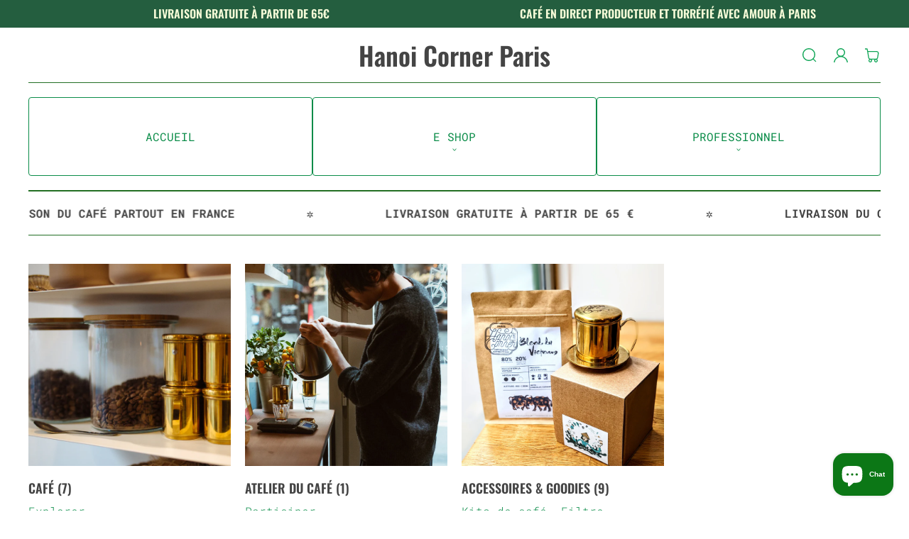

--- FILE ---
content_type: text/html; charset=utf-8
request_url: https://boutique.hanoicorner.fr/
body_size: 44610
content:
<!doctype html>
<html class="no-js" lang="fr">
  <head>
    <meta charset="utf-8">
    <meta http-equiv="X-UA-Compatible" content="IE=edge">
    <meta name="viewport" content="width=device-width,initial-scale=1">
    <meta name="theme-color" content="">
    <link rel="canonical" href="https://boutique.hanoicorner.fr/">
    <link rel="preconnect" href="https://cdn.shopify.com" crossorigin><link rel="icon" type="image/png" href="//boutique.hanoicorner.fr/cdn/shop/files/nam1Plan_de_travail_1_2x-8_20f9a47e-d390-43a9-b9b0-ae0fcddc60e0_32x32.png?v=1695389707"><link rel="preconnect" href="https://fonts.shopifycdn.com" crossorigin><title>
      Achat de café, thé, chocolat du Vietnam - Hanoi Corner &ndash; Hanoi Corner Paris</title>

    
      <meta name="description" content="Dégustez les cafés que nous avons sélectionnés auprès de producteurs au Vietnam, ainsi que notre sélection de chocolats et de thés vietnamiens ! Garantis exquis et respectueux des producteurs et de la nature.">
    

    

<meta property="og:site_name" content="Hanoi Corner Paris">
<meta property="og:url" content="https://boutique.hanoicorner.fr/">
<meta property="og:title" content="Achat de café, thé, chocolat du Vietnam - Hanoi Corner">
<meta property="og:type" content="website">
<meta property="og:description" content="Dégustez les cafés que nous avons sélectionnés auprès de producteurs au Vietnam, ainsi que notre sélection de chocolats et de thés vietnamiens ! Garantis exquis et respectueux des producteurs et de la nature."><meta property="og:image" content="http://boutique.hanoicorner.fr/cdn/shop/files/nam1Plan_de_travail_1_2x-8_20f9a47e-d390-43a9-b9b0-ae0fcddc60e0.png?v=1695389707">
  <meta property="og:image:secure_url" content="https://boutique.hanoicorner.fr/cdn/shop/files/nam1Plan_de_travail_1_2x-8_20f9a47e-d390-43a9-b9b0-ae0fcddc60e0.png?v=1695389707">
  <meta property="og:image:width" content="1200">
  <meta property="og:image:height" content="628"><meta name="twitter:card" content="summary_large_image">
<meta name="twitter:title" content="Achat de café, thé, chocolat du Vietnam - Hanoi Corner">
<meta name="twitter:description" content="Dégustez les cafés que nous avons sélectionnés auprès de producteurs au Vietnam, ainsi que notre sélection de chocolats et de thés vietnamiens ! Garantis exquis et respectueux des producteurs et de la nature.">

    <script>window.version = {version: '1.4.0', build: 'release 12.10.2023, 15:52:01'};</script>
<!-- Unicorn Shopify Theme -->
<!-- Version 1.4.0 -->
<!-- MPIthemes -->

    <script>
      window.log = console.log;
    </script>
    <script src="//boutique.hanoicorner.fr/cdn/shop/t/10/assets/constants.js?v=88859385533889332291697542004" defer="defer"></script>
    <script src="//boutique.hanoicorner.fr/cdn/shop/t/10/assets/pubsub.js?v=62018018568598906421697542006" defer="defer"></script>
    <script src="//boutique.hanoicorner.fr/cdn/shop/t/10/assets/global.js?v=30016369366644310431697542005" defer="defer"></script>
    <script>window.performance && window.performance.mark && window.performance.mark('shopify.content_for_header.start');</script><meta name="google-site-verification" content="0dZf4TtboeQKBGQ1YDmRLkuN4XQuKOmNpFf7UwFvGNI">
<meta id="shopify-digital-wallet" name="shopify-digital-wallet" content="/49342709911/digital_wallets/dialog">
<meta name="shopify-checkout-api-token" content="ed178bcf1d462f3d946c4df2abbe51d9">
<link rel="alternate" hreflang="x-default" href="https://boutique.hanoicorner.fr/">
<link rel="alternate" hreflang="fr" href="https://boutique.hanoicorner.fr/">
<link rel="alternate" hreflang="en" href="https://boutique.hanoicorner.fr/en">
<script async="async" src="/checkouts/internal/preloads.js?locale=fr-FR"></script>
<script id="apple-pay-shop-capabilities" type="application/json">{"shopId":49342709911,"countryCode":"FR","currencyCode":"EUR","merchantCapabilities":["supports3DS"],"merchantId":"gid:\/\/shopify\/Shop\/49342709911","merchantName":"Hanoi Corner Paris","requiredBillingContactFields":["postalAddress","email","phone"],"requiredShippingContactFields":["postalAddress","email","phone"],"shippingType":"shipping","supportedNetworks":["visa","masterCard","amex","maestro"],"total":{"type":"pending","label":"Hanoi Corner Paris","amount":"1.00"},"shopifyPaymentsEnabled":true,"supportsSubscriptions":true}</script>
<script id="shopify-features" type="application/json">{"accessToken":"ed178bcf1d462f3d946c4df2abbe51d9","betas":["rich-media-storefront-analytics"],"domain":"boutique.hanoicorner.fr","predictiveSearch":true,"shopId":49342709911,"locale":"fr"}</script>
<script>var Shopify = Shopify || {};
Shopify.shop = "hanoi-corner-paris.myshopify.com";
Shopify.locale = "fr";
Shopify.currency = {"active":"EUR","rate":"1.0"};
Shopify.country = "FR";
Shopify.theme = {"name":"Copie mise à jour de Unicorn","id":154162594124,"schema_name":"Unicorn","schema_version":"1.4.0","theme_store_id":2264,"role":"main"};
Shopify.theme.handle = "null";
Shopify.theme.style = {"id":null,"handle":null};
Shopify.cdnHost = "boutique.hanoicorner.fr/cdn";
Shopify.routes = Shopify.routes || {};
Shopify.routes.root = "/";</script>
<script type="module">!function(o){(o.Shopify=o.Shopify||{}).modules=!0}(window);</script>
<script>!function(o){function n(){var o=[];function n(){o.push(Array.prototype.slice.apply(arguments))}return n.q=o,n}var t=o.Shopify=o.Shopify||{};t.loadFeatures=n(),t.autoloadFeatures=n()}(window);</script>
<script id="shop-js-analytics" type="application/json">{"pageType":"index"}</script>
<script defer="defer" async type="module" src="//boutique.hanoicorner.fr/cdn/shopifycloud/shop-js/modules/v2/client.init-shop-cart-sync_BcDpqI9l.fr.esm.js"></script>
<script defer="defer" async type="module" src="//boutique.hanoicorner.fr/cdn/shopifycloud/shop-js/modules/v2/chunk.common_a1Rf5Dlz.esm.js"></script>
<script defer="defer" async type="module" src="//boutique.hanoicorner.fr/cdn/shopifycloud/shop-js/modules/v2/chunk.modal_Djra7sW9.esm.js"></script>
<script type="module">
  await import("//boutique.hanoicorner.fr/cdn/shopifycloud/shop-js/modules/v2/client.init-shop-cart-sync_BcDpqI9l.fr.esm.js");
await import("//boutique.hanoicorner.fr/cdn/shopifycloud/shop-js/modules/v2/chunk.common_a1Rf5Dlz.esm.js");
await import("//boutique.hanoicorner.fr/cdn/shopifycloud/shop-js/modules/v2/chunk.modal_Djra7sW9.esm.js");

  window.Shopify.SignInWithShop?.initShopCartSync?.({"fedCMEnabled":true,"windoidEnabled":true});

</script>
<script>(function() {
  var isLoaded = false;
  function asyncLoad() {
    if (isLoaded) return;
    isLoaded = true;
    var urls = ["https:\/\/boutique.hanoicorner.fr\/apps\/giraffly-gdpr\/gdpr-6816fd093dc91110e90be6726d07503d8143f12a.js?shop=hanoi-corner-paris.myshopify.com","https:\/\/cdn.nfcube.com\/instafeed-f1006b449c6295d613b1caca9d5bff57.js?shop=hanoi-corner-paris.myshopify.com","https:\/\/timer.good-apps.co\/storage\/js\/good_apps_timer-hanoi-corner-paris.myshopify.com.js?ver=25\u0026shop=hanoi-corner-paris.myshopify.com"];
    for (var i = 0; i < urls.length; i++) {
      var s = document.createElement('script');
      s.type = 'text/javascript';
      s.async = true;
      s.src = urls[i];
      var x = document.getElementsByTagName('script')[0];
      x.parentNode.insertBefore(s, x);
    }
  };
  if(window.attachEvent) {
    window.attachEvent('onload', asyncLoad);
  } else {
    window.addEventListener('load', asyncLoad, false);
  }
})();</script>
<script id="__st">var __st={"a":49342709911,"offset":3600,"reqid":"6c60d28a-f459-4a4b-a7b1-164ae1384697-1769362463","pageurl":"boutique.hanoicorner.fr\/","u":"6c3410b02cb9","p":"home"};</script>
<script>window.ShopifyPaypalV4VisibilityTracking = true;</script>
<script id="captcha-bootstrap">!function(){'use strict';const t='contact',e='account',n='new_comment',o=[[t,t],['blogs',n],['comments',n],[t,'customer']],c=[[e,'customer_login'],[e,'guest_login'],[e,'recover_customer_password'],[e,'create_customer']],r=t=>t.map((([t,e])=>`form[action*='/${t}']:not([data-nocaptcha='true']) input[name='form_type'][value='${e}']`)).join(','),a=t=>()=>t?[...document.querySelectorAll(t)].map((t=>t.form)):[];function s(){const t=[...o],e=r(t);return a(e)}const i='password',u='form_key',d=['recaptcha-v3-token','g-recaptcha-response','h-captcha-response',i],f=()=>{try{return window.sessionStorage}catch{return}},m='__shopify_v',_=t=>t.elements[u];function p(t,e,n=!1){try{const o=window.sessionStorage,c=JSON.parse(o.getItem(e)),{data:r}=function(t){const{data:e,action:n}=t;return t[m]||n?{data:e,action:n}:{data:t,action:n}}(c);for(const[e,n]of Object.entries(r))t.elements[e]&&(t.elements[e].value=n);n&&o.removeItem(e)}catch(o){console.error('form repopulation failed',{error:o})}}const l='form_type',E='cptcha';function T(t){t.dataset[E]=!0}const w=window,h=w.document,L='Shopify',v='ce_forms',y='captcha';let A=!1;((t,e)=>{const n=(g='f06e6c50-85a8-45c8-87d0-21a2b65856fe',I='https://cdn.shopify.com/shopifycloud/storefront-forms-hcaptcha/ce_storefront_forms_captcha_hcaptcha.v1.5.2.iife.js',D={infoText:'Protégé par hCaptcha',privacyText:'Confidentialité',termsText:'Conditions'},(t,e,n)=>{const o=w[L][v],c=o.bindForm;if(c)return c(t,g,e,D).then(n);var r;o.q.push([[t,g,e,D],n]),r=I,A||(h.body.append(Object.assign(h.createElement('script'),{id:'captcha-provider',async:!0,src:r})),A=!0)});var g,I,D;w[L]=w[L]||{},w[L][v]=w[L][v]||{},w[L][v].q=[],w[L][y]=w[L][y]||{},w[L][y].protect=function(t,e){n(t,void 0,e),T(t)},Object.freeze(w[L][y]),function(t,e,n,w,h,L){const[v,y,A,g]=function(t,e,n){const i=e?o:[],u=t?c:[],d=[...i,...u],f=r(d),m=r(i),_=r(d.filter((([t,e])=>n.includes(e))));return[a(f),a(m),a(_),s()]}(w,h,L),I=t=>{const e=t.target;return e instanceof HTMLFormElement?e:e&&e.form},D=t=>v().includes(t);t.addEventListener('submit',(t=>{const e=I(t);if(!e)return;const n=D(e)&&!e.dataset.hcaptchaBound&&!e.dataset.recaptchaBound,o=_(e),c=g().includes(e)&&(!o||!o.value);(n||c)&&t.preventDefault(),c&&!n&&(function(t){try{if(!f())return;!function(t){const e=f();if(!e)return;const n=_(t);if(!n)return;const o=n.value;o&&e.removeItem(o)}(t);const e=Array.from(Array(32),(()=>Math.random().toString(36)[2])).join('');!function(t,e){_(t)||t.append(Object.assign(document.createElement('input'),{type:'hidden',name:u})),t.elements[u].value=e}(t,e),function(t,e){const n=f();if(!n)return;const o=[...t.querySelectorAll(`input[type='${i}']`)].map((({name:t})=>t)),c=[...d,...o],r={};for(const[a,s]of new FormData(t).entries())c.includes(a)||(r[a]=s);n.setItem(e,JSON.stringify({[m]:1,action:t.action,data:r}))}(t,e)}catch(e){console.error('failed to persist form',e)}}(e),e.submit())}));const S=(t,e)=>{t&&!t.dataset[E]&&(n(t,e.some((e=>e===t))),T(t))};for(const o of['focusin','change'])t.addEventListener(o,(t=>{const e=I(t);D(e)&&S(e,y())}));const B=e.get('form_key'),M=e.get(l),P=B&&M;t.addEventListener('DOMContentLoaded',(()=>{const t=y();if(P)for(const e of t)e.elements[l].value===M&&p(e,B);[...new Set([...A(),...v().filter((t=>'true'===t.dataset.shopifyCaptcha))])].forEach((e=>S(e,t)))}))}(h,new URLSearchParams(w.location.search),n,t,e,['guest_login'])})(!0,!0)}();</script>
<script integrity="sha256-4kQ18oKyAcykRKYeNunJcIwy7WH5gtpwJnB7kiuLZ1E=" data-source-attribution="shopify.loadfeatures" defer="defer" src="//boutique.hanoicorner.fr/cdn/shopifycloud/storefront/assets/storefront/load_feature-a0a9edcb.js" crossorigin="anonymous"></script>
<script data-source-attribution="shopify.dynamic_checkout.dynamic.init">var Shopify=Shopify||{};Shopify.PaymentButton=Shopify.PaymentButton||{isStorefrontPortableWallets:!0,init:function(){window.Shopify.PaymentButton.init=function(){};var t=document.createElement("script");t.src="https://boutique.hanoicorner.fr/cdn/shopifycloud/portable-wallets/latest/portable-wallets.fr.js",t.type="module",document.head.appendChild(t)}};
</script>
<script data-source-attribution="shopify.dynamic_checkout.buyer_consent">
  function portableWalletsHideBuyerConsent(e){var t=document.getElementById("shopify-buyer-consent"),n=document.getElementById("shopify-subscription-policy-button");t&&n&&(t.classList.add("hidden"),t.setAttribute("aria-hidden","true"),n.removeEventListener("click",e))}function portableWalletsShowBuyerConsent(e){var t=document.getElementById("shopify-buyer-consent"),n=document.getElementById("shopify-subscription-policy-button");t&&n&&(t.classList.remove("hidden"),t.removeAttribute("aria-hidden"),n.addEventListener("click",e))}window.Shopify?.PaymentButton&&(window.Shopify.PaymentButton.hideBuyerConsent=portableWalletsHideBuyerConsent,window.Shopify.PaymentButton.showBuyerConsent=portableWalletsShowBuyerConsent);
</script>
<script data-source-attribution="shopify.dynamic_checkout.cart.bootstrap">document.addEventListener("DOMContentLoaded",(function(){function t(){return document.querySelector("shopify-accelerated-checkout-cart, shopify-accelerated-checkout")}if(t())Shopify.PaymentButton.init();else{new MutationObserver((function(e,n){t()&&(Shopify.PaymentButton.init(),n.disconnect())})).observe(document.body,{childList:!0,subtree:!0})}}));
</script>
<script id='scb4127' type='text/javascript' async='' src='https://boutique.hanoicorner.fr/cdn/shopifycloud/privacy-banner/storefront-banner.js'></script><link id="shopify-accelerated-checkout-styles" rel="stylesheet" media="screen" href="https://boutique.hanoicorner.fr/cdn/shopifycloud/portable-wallets/latest/accelerated-checkout-backwards-compat.css" crossorigin="anonymous">
<style id="shopify-accelerated-checkout-cart">
        #shopify-buyer-consent {
  margin-top: 1em;
  display: inline-block;
  width: 100%;
}

#shopify-buyer-consent.hidden {
  display: none;
}

#shopify-subscription-policy-button {
  background: none;
  border: none;
  padding: 0;
  text-decoration: underline;
  font-size: inherit;
  cursor: pointer;
}

#shopify-subscription-policy-button::before {
  box-shadow: none;
}

      </style>
<script id="sections-script" data-sections="footer" defer="defer" src="//boutique.hanoicorner.fr/cdn/shop/t/10/compiled_assets/scripts.js?v=1138"></script>
<script>window.performance && window.performance.mark && window.performance.mark('shopify.content_for_header.end');</script>

    <style data-shopify>
      @font-face {
  font-family: "Roboto Mono";
  font-weight: 300;
  font-style: normal;
  font-display: swap;
  src: url("//boutique.hanoicorner.fr/cdn/fonts/roboto_mono/robotomono_n3.840d9e2134c85685fecc4775bf7aa905ea622b55.woff2") format("woff2"),
       url("//boutique.hanoicorner.fr/cdn/fonts/roboto_mono/robotomono_n3.fba79020372640bccc75bc1fa93adfe2e0256371.woff") format("woff");
}

      @font-face {
  font-family: "Roboto Mono";
  font-weight: 400;
  font-style: normal;
  font-display: swap;
  src: url("//boutique.hanoicorner.fr/cdn/fonts/roboto_mono/robotomono_n4.9d1649e14a644ef48a2262609c784a79a5c2c87d.woff2") format("woff2"),
       url("//boutique.hanoicorner.fr/cdn/fonts/roboto_mono/robotomono_n4.1f5c294b54ad5b669e758778fae486a733405684.woff") format("woff");
}

      @font-face {
  font-family: "Roboto Mono";
  font-weight: 700;
  font-style: normal;
  font-display: swap;
  src: url("//boutique.hanoicorner.fr/cdn/fonts/roboto_mono/robotomono_n7.94ea13a641f607be3d334ec356dbe9710b93cb18.woff2") format("woff2"),
       url("//boutique.hanoicorner.fr/cdn/fonts/roboto_mono/robotomono_n7.4bd578ed36c8af9f034d1aa383e35172620e6500.woff") format("woff");
}

      @font-face {
  font-family: "Roboto Mono";
  font-weight: 300;
  font-style: italic;
  font-display: swap;
  src: url("//boutique.hanoicorner.fr/cdn/fonts/roboto_mono/robotomono_i3.55f2c078f77c2ad8ea08c5389da15fa8f26da2af.woff2") format("woff2"),
       url("//boutique.hanoicorner.fr/cdn/fonts/roboto_mono/robotomono_i3.3a340b5e6d8fe256d2ea734e743908eb14908dc3.woff") format("woff");
}

      @font-face {
  font-family: "Roboto Mono";
  font-weight: 700;
  font-style: italic;
  font-display: swap;
  src: url("//boutique.hanoicorner.fr/cdn/fonts/roboto_mono/robotomono_i7.c7af3ae56ec5850cf036474739742dd23e5f17b8.woff2") format("woff2"),
       url("//boutique.hanoicorner.fr/cdn/fonts/roboto_mono/robotomono_i7.13669ac9ea460234c8180f48b23ac09ecd4fb4a3.woff") format("woff");
}

      @font-face {
  font-family: Oswald;
  font-weight: 600;
  font-style: normal;
  font-display: swap;
  src: url("//boutique.hanoicorner.fr/cdn/fonts/oswald/oswald_n6.26b6bffb711f770c328e7af9685d4798dcb4f0b3.woff2") format("woff2"),
       url("//boutique.hanoicorner.fr/cdn/fonts/oswald/oswald_n6.2feb7f52d7eb157822c86dfd93893da013b08d5d.woff") format("woff");
}

      @font-face {
  font-family: "Roboto Mono";
  font-weight: 500;
  font-style: normal;
  font-display: swap;
  src: url("//boutique.hanoicorner.fr/cdn/fonts/roboto_mono/robotomono_n5.29a963c13062654edff960e0fc0769528bdca7e5.woff2") format("woff2"),
       url("//boutique.hanoicorner.fr/cdn/fonts/roboto_mono/robotomono_n5.ba11b9a58fc32158ddb2acccd36cc62c012f4109.woff") format("woff");
}


      :root {
    --page-width: 100%;

    --headings-case: uppercase;
    --buttons-case: uppercase;
    --menu-case: uppercase;
    --images-border-radius: 0.0rem;
    --buttons-border-radius: 3.0rem;
    --variant-picker-square-picture-border-radius: 0.8rem;
    --variant-picker-square-picture-inner-border-radius: max(0.2rem, calc(var(--variant-picker-square-picture-border-radius) - 0.2rem));
    
    --announcement-bar-height: 0rem;
    --header-height: 0rem;
    --sticky-top-spacing: 0rem;
    --top-section-spacing: 0rem;
    --bottom-section-spacing: 0rem;

    --font-body-family: "Roboto Mono", monospace;
    --font-body-style: normal;
    --font-body-weight: 300;

    --font-heading-family: Oswald, sans-serif;
    --font-heading-style: normal;
    --font-heading-weight: 600;

    --font-button-family: "Roboto Mono", monospace;
    --font-button-style: normal;
    --font-button-weight: 500;

    --font-body-scale: 1.0;
    --font-heading-scale: 1.0;

    --font-input-weight: ;

    --clr-theme-background: 255, 255, 255;
    --grd-theme-background: rgb(var(--clr-theme-background));
    --clr-theme-background-contrast: var(--clr-contrast-dark);
    --clr-theme-base: 10, 140, 72;
    --clr-theme-base-contrast: var(--clr-contrast-light);
    --clr-theme-accent: 34, 110, 35;
    --clr-theme-accent-contrast: var(--clr-contrast-light);--clr-contrast-light: 255, 255, 255;
        --clr-contrast-dark: var(--clr-theme-base);--clr-icon:15, 165, 86;
    --clr-line:34, 110, 35;
    --clr-line-alpha:1;--clr-input-background: 68, 68, 68;
        --clr-input-text: var(--clr-contrast-light);
        --clr-input-icon: var(--clr-input-text);
        --clr-input-background-alpha: 1;--clr-input-line:68, 68, 68;
    --clr-input-line-alpha:1;--clr-input-hover-background: 255, 255, 255;
        --clr-input-hover-text: var(--clr-contrast-dark);
        --clr-input-hover-icon: var(--clr-input-hover-text);
        --clr-input-hover-background-alpha: 1;--clr-input-hover-line:255, 255, 255;
    --clr-discount:234, 13, 10;
    --clr-discount-contrast: var(--clr-contrast-light);--clr-sale-tags: 234, 13, 10;
        --clr-sale-tags-text: var(--clr-contrast-light);--clr-swatche-background: var(--clr-theme-background);
    --clr-swatche-text: var(--clr-theme-background-contrast);--clr-swatche-line:var(--clr-line);
    --clr-swatche-line-alpha:0.15;--clr-swatche-hover-background: var(--clr-theme-background);
        --clr-swatche-hover-text: var(--clr-theme-background-contrast);--clr-swatche-hover-line:var(--clr-swatche-line);
    --clr-headings:68, 68, 68;
    
    --clr-body:var(--clr-theme-base);
    --clr-cost:var(--clr-theme-base);
    --clr-sale-cost:var(--clr-discount);

    

    --clr-emphasized-background: var(--clr-theme-base);
    --clr-emphasized-text: var(--clr-contrast-light);
    
    --clr-link:var(--clr-theme-accent);--clr-button-primary: var(--clr-theme-accent);
        --clr-button-primary-text: var(--clr-theme-accent-contrast);--clr-button-secondary:var(--clr-theme-accent);--clr-button-buy-it-now: var(--clr-theme-base);
        --clr-button-buy-it-now-text: var(--clr-theme-base-contrast);--clr-button-product-cart: 10, 140, 72;
        --clr-button-product-cart-text: var(--clr-contrast-light);--clr-button-product-cart-icon: 0, 0, 0;--clr-button-quick-view: var(--clr-theme-background);
        --clr-button-quick-view-text: var(--clr-theme-background-contrast);--clr-button-quick-view-icon: var(--clr-theme-accent);--clr-button-link-style:10, 140, 72;
    --free-shipping-color:76, 175, 80;
    --shadow-color:0, 0, 0;
    --shadow-transparency: var(--substrate-transparency);
    --substrate-color:255, 255, 255;
    --substrate-transparency: 0.15;
    --popups-background: var(--clr-theme-background);
    --popups-foreground: var(--clr-body);
    
    --mega-menu-transition-duration: 600ms;
    --mega-menu-transition-timing: cubic-bezier(.215, .61, .355, 1);
    --dropdown-menu-transition-duration: 500ms;
    --dropdown-menu-transition-timing: cubic-bezier(.215, .61, .355, 1);
    --dropdown-transition-duration: 400ms;
    --dropdown-transition-timing: cubic-bezier(.215, .61, .355, 1);
    --popups-transition-duration: 0.3s;
}@media screen and (max-width: 576px) {
        #heading-logo {
            width: 70px !important;
        }
    }@media screen and (min-width: 993px) {
    .hover-animation,
    .hover-animation-global,
    .media--hover-effect {
        --hover-animation-duration: 1.5s !important;
        --hover-animation-zoom-ratio: 0.05 !important;
        --hover-animation-opacity-ratio: 0.2 !important;
    }
}.breadcrumbs {
        margin-top: 2.0rem;
        margin-bottom: 2.0rem;
    }

    @media screen and (min-width: 577px) and (max-width: 992px) {
        .breadcrumbs {
            margin-top: 1.0rem;
        }
    }.product__time-countdown.time-countdown {}

      

      *,
      *::before,
      *::after {
        box-sizing: inherit;
      }

      html {
        box-sizing: border-box;
        font-size: calc(var(--font-body-scale) * 62.5%);
        height: 100%;
      }

      @media screen and (max-width: 992px) {
        html * {
          max-height:1000000px;
        }
      }

      body {
        /* display: grid;
        grid-template-rows: auto auto 1fr auto;
        grid-template-columns: 100%; */
        min-height: 100%;
        margin: 0;
        font-size: calc(var(--font-body-scale) * 1.6rem);
        letter-spacing: 0;
        line-height: calc(1 + 0.3125 / var(--font-body-scale));
        font-family: var(--font-body-family);
        font-style: var(--font-body-style);
        font-weight: var(--font-body-weight);
        overflow-x: hidden;

      }

      main {
        z-index: 1;
      }

      .theme-wv {
        display: block !important;
        position: fixed;
        top: 10px;
        left: 10px;
        right: 10px;
        height: calc(100vh - 20px);
        z-index: -999;
        pointer-events: none;
        color: rgba(255, 255, 255, 0);
      }

      .theme-wv:after {
        content: '_ _ _ _ _ _ _ _ _ _ _ _ _ _ _ _ _ _ _ _ _ _ _ _ _ _ _ _ _ _ _ _ _ _ _ _ _ _ _ _ _ _ _ _ _ _ _ _ _ _ _ _ _ _ _ _ _ _ _ _ _ _ _ _ _ _ _ _ _ _ _ _ _ _ _ _ _ _ _ _ _ _ _ _ _ _ _ _ _ _ _ _ _ _ _ _ _ _ _ _ _ _ _ _ _ _ _ _ _ _ _ _ _ _ _ _ _ _ _ _ _ _ _ _ _ _ _ _ _ _ _ _ _ _ _ _ _ _ _ _ _ _ _ _ _ _ _ _ _ _ _ _ _ _ _ _ _ _ _ _ _ _ _ _ _ _ _ _ _ _ _ _ _ _ _ _ _ _ _ _ _ _ _ _ _ _ _ _ _ _ _ _ _ _ _ _ _ _ _ _ _ _ _ _ _ _ _ _ _ _ _ _ _ _ _ _ _ _ _ _ _ _ _ _ _ _ _ _ _ _ _ _ _ _ _ _ _ _ _ _ _ _ _ _ _ _ _ _ _ _ _ _ _ _ _ _ _ _ _ _ _ _ _ _ _ _ _ _ _ _ _ _ _ _ _ _ _ _ _ _ _ _ _ _ _ _ _ _ _ _ _ _ _ _ _ _ _ _ _ _ _ _ _ _ _ _ _ _ _ _ _ _ _ _ _ _ _ _ _ _ _ _ _ _ _ _ _ _ _ _ _ _ _ _ _ _ _ _ _ _ _ _ _ _ _ _ _ _ _ _ _ _ _ _ _ _ _ _ _ _ _ _ _ _ _ _ _ _ _ _ _ _ _ _ _ _ _ _ _ _ _ _ _ _ _ _ _ _ _ _ _ _ _ _ _ _ _ _ _ _ _ _ _ _ _ _ _ _ _ _ _ _ _ _ _ _ _ _ _ _ _ _ _ _ _ _ _ _ _ _ _ _ _ _ _ _ _ _ _ _ _ _ _ _ _ _ _ _ _ _ _ _ _ _ _ _ _ _ _ _ _ _ _ _ _ _ _ _ _ _ _ _ _ _ _ _ _ _ _ _ _ _ _ _ _ _ _ _ _ _ _ _ _ _ _ _ _ _ _ _ _ _ _ _ _ _ _ _ _ _ _ _ _ _ _ _ _ _ _ _ _ _ _ _ _ _ _ _ _ _ _ _ _ _ _ _ _ _ _ _ _ _ _ _ _ _ _ _ _ _ _ _ _ _ _ _ _ _ _ _ _ _ _ _ _ _ _ _ _ _ _ _ _ _ _ _ _ _ _ _ _ _ _ _ _ _ _ _ _ _ _ _ _ _ _ _ _ _ _ _ _ _ _ _ _ _ _ _ _ _ _ _ _ _ _ _ _ _ _ _ _ _ _ _ _ _ _ _ _ _ _ _ _ _ _ _ _ _ _ _ _ _ _ _ _ _ _ _ _ _ _ _ _ _ _ _ _ _ _ _ _ _ _ _ _ _ _ _ _ _ _ _ _ _ _ _ _ _ _ _ _ _ _ _ _ _ _ _ _ _ _ _ _ _ _ _ _ _ _ _ _ _ _ _ _ _ _ _ _ _ _ _ _ _ _ _ _ _ _ _ _ _ _ _ _ _ _ _ _ _ _ _ _ _ _ _ _ _ _ _ _ _ _ _ _ _ _ _ _ _ _ _ _ _ _ _ _ _ _ _ _ _ _ _ _ _ _ _ _ _ _ _ _ _ _ _ _ _ _ _ _ _ _ _ _ _ _ _ _ _ _ _ _ _ _ _ _ _ _ _ _ _ _ _ _ _ _ _ _ _ _ _ _ _ _ _ _ _ _ _ _ _ _ _ _ _ _ _ _ _ _ _ _ _ _ _ _ _ _ _ _ _ _ _ _ _ _ _ _ _ _ _ _ _ _ _ _ _ _ _ _ _ _ _ _ _ _ _ _ _ _ _ _ _ _ _ _ _ _ _ _ _ _ _ _ _ _ _ _ _ _ _ _ _ _ _ _ _ _ _ _ _ _ _ _ _ _ _ _ _ _ _ _ _ _ _ _ _ _ _ _ _ _ _ _ _ _ _ _ _ _ _ _ _ _ _ _ _ _ _ _ _ _ _ _ _ _ _ _ _ _ _ _ _ _ _ _ _ _ _ _ _ _ _ _ _ _ _ _ _ _ _ _ _ _ _ _ _ _ _ _ _ _ _ _ _ _ _ _ _ _ _ _ _ _ _ _ _ _ _ _ _ _ _ _ _ _ _ _ _ _ _ _ _ _ _ _ _ _ _ _ _ _ _ _ _ _ _ _ _ _ _ _ _ _ _ _ _ _ _ _ _ _ _ _ _ _ _ _ _ _ _ _ _ _ _ _ _ _ _ _ _ _ _ _ _ _ _ _ _ _ _ _ _ _ _ _ _ _ _ _ _ _ _ _ _ _ _ _ _ _ _ _ _ _ _ _ _ _ _ _ _ _ _ _ _ _ _ _ _ _ _ _ _ _ _ _ _ _ _ _ _ _ _ _ _ _ _ _ _ _ _ _ _ _ _ _ _ _ _ _ _ _ _ _ _ _ _ _ _ _ _ _ _ _ _ _ _ _ _ _ _ _ _ _ _ _ _ _ _ _ _ _ _ _ _ _ _ _ _ _ _ _ _ _ _ _ _ _ _ _ _ _ _ _ _ _ _ _ _ _ _ _ _ _ _ _ _ _ _ _ _ _ _ _ _ _ _ _ _ _ _ _ _ _ _ _ _ _ _ _ _ _ _ _ _ _ _ _ _ _ _ _ _ _ _ _ _ _ _ _ _ _ _ _ _ _ _ _ _ _ _ _ _ _ _ _ _ _ _ _ _ _ _ _ _ _ _ _ _ _ _ _ _ _ _ _ _ _ _ _ _ _ _ _ _ _ _ _ _ _ _ _ _ _ _ _ _ _ _ _ _ _ _ _ _ _ _ _ _ _ _ _ _ _ _ _ _ _ _ _ _ _ _ _ _ _ _ _ _ _ _ _ _ _ _ _ _ _ _ _ _ _ _ _ _ _ _ _ _ _ _ _ _ _ _ _ _ _ _ _ _ _ _ _ _ _ _ _ _ _ _ _ _ _ _ _ _ _ _ _ _ _ _ _ _ _ _ _ _ _ _ _ _ _ _ _ _ _ _ _ _ _ _ _ _ _ _ _ _ _ _ _ _ _ _ _ _ _ _ _ _ _ _ _ _ _ _ _ _ _ _ _ _ _ _ _ _ _ _ _ _ _ _ _ _ _ _ _ _ _ _ _ _ _ _ _ _ _ _ _ _ _ _ _ _ _ _ _ _ _ _ _ _ _ _ _ _ _ _ _ _ _ _ _ _ _ _ _ _ _ _ _ _ _ _ _ _ _ _ _ _ _ _ _ _ _ _ _ _ _ _ _ _ _ _ _ _ _ _ _ _ _ _ _ _ _ _ _ _ _ _ _ _ _ _ _ _ _ _ _ _ _ _ _ _ _ _ _ _ _ _ _ _ _ _ _ _ _ _ _ _ _ _ _ _ _ _ _ _ _ _ _ _ _ _ _ _ _ _ _ _ _ _ _ _ _ _ _ _ _ _ _ _ _ _ _ _ _ _ _ _ _ _ _ _ _ _ _ _ _ _ _ _ _ _ _ _ _ _ _ _ _ _ _ _ _ _ _ _ _ _ _ _ _ _ _ _ _ _ _ _ _ _ _ _ _ _ _ _ _ _ _ _ _ _ _ _ _ _ _ _ _ _ _ _ _ _ _ _ _ _ _ _ _ _ _ _ _ _ _ _ _ _ _ _ _ _ _ _ _ _ _ _ _ _ _ _ _ _ _ _ _ _ _ _ _ _ _ _ _ _ _ _ _ _ _ _ _ _ _ _ _ _ _ _ _ _ _ _ _ _ _ _ _ _ _ _ _ _ _ _ _ _ _ _ _ _ _ _ _ _ _ _ _ _ _ _ _ _ _ _ _ _ _ _ _ _ _ _ _ _ _ _ _ _ _ _ _ _ _ _ _ _ _ _ _ _ _ _ _ _ _ _ _ _ _ _ _ _ _ _ _ _ _ _ _ _ _ _ _ _ _ _ _ _ _ _ _ _ _ _ _ _ _ _ _ _ _ _ _ _ _ _ _ _ _ _ _ _ _ _ _ _ _ _ _ _ _ _ _ _ _ _ _ _ _ _ _ _ _ _ _ _ _ _ _ _ _ _ _ _ _ _ _ _ _ _ _ _ _ _ _ _ _ _ _ _ _ _ _ _ _ _ _ _ _ _ _ _ _ _ _ _ _ _ _ _ _ _ _ _ _ _ _ _ _ _ _ _ _ _ _ _ _ _ _ _ _ _ _ _ _ _ _ _ _ _ _ _ _ _ _ _ _ _ _ _ _ _ _ _ _ _ _ _ _ _ _ _ _ _ _ _ _ _ _ _ _ _ _ _ _ _ _ _ _ _ _ _ _ _ _ _ _ _ _ _ _ _ _ _ _ _ _ _ _ _ _ _ _ _ _ _ _ _ _ _ _ _ _ _ _ _ _ _ _ _ _ _ _ _ _ _ _ _ _ _ _ _ _ _ _ _ _ _ _ _ _ _ _ _ _ _ _ _ _ _ _ _ _ _ _ _ _ _ _ _ _ _ _ _ _ _ _ _ _ _ _ _ _ _ _ _ _ _ _ _ _ _ _ _ _ _ _ _ _ _ _ _ _ _ _ _ _ _ _ _ _ _ _ _ _ _ _ _ _ _ _ _ _ _ _ _ _ _ _ _ _ _ _ _ _ _ _ _ _ _ _ _ _ _ _ _ _ _ _ _ _ _ _ _ _ _ _ _ _ _ _ _ _ _ _ _ _ _ _ _ _ _ _ _ _ _ _ _ _ _ _ _ _ _ _ _ _ _ _ _ _ _ _ _ _ _ _ _ _ _ _ _ _ _ _ _ _ _ _ _ _ _ _ _ _ _ _ _ _ _ _ _ _ _ _ _ _ _ _ _ _ _ _ _ _ _ _ _ _ _ _ _ _ _ _ _ _ _ _ _ _ _ _ _ _ _ _ _ _ _ _ _ _ _ _ _ _ _ _ _ _ _ _ _ _ _ _ _ _ _ _ _ _ _ _ _ _ _ _ _ _ _ _ _ _ _ _ _ _ _ _ _ _ _ _ _ _ _ _ _ _ _ _ _ _ _ _ _ _ _ _ _ _ _ _ _ _ _ _ _ _ _ _ _ _ _ _ _ _ _ _ _ _ _ _ _ _ _ _ _ _ _ _ _ _ _ _ _ _ _ _ _ _ _ _ _ _ _ _ _ _ _ _ _ _ _ _ _ _ _ _ _ _ _ _ _ _ _ _ _ _ _ _ _ _ _ _ _ _ _ _ _ _ _ _ _ _ _ _ _ _ _ _ _ _ _ _ _ _ _ _ _ _ _ _ _ _ _ _ _ _ _ _ _ _ _ _ _ _ _ _ _ _ _ _ _ _ _ _ _ _ _ _ _ _ _ _ _ _ _ _ _ _ _ _ _ _ _ _ _ _ _ _ _ _ _ _ _ _ _ _ _ _ _ _ _ _ _ _ _ _ _ _ _ _ _ _ _ _ _ _ _ _ _ _ _ _ _ _ _ _ _ _ _ _ _ _ _ _ _ _ _ _ _ _ _ _ _ _ _ _ _ _ _ _ _ _ _ _ _ _ _ _ _ _ _ _ _ _ _ _ _ _ _ _ _ _ _ _ _ _ _ _ _ _ _ _ _ _ _ _ _ _ _ _ _ _ _ _ _ _ _ _ _ _ _ _ _ _ _ _ _ _ _ _ _ _ _ _ _ _ _ _ _ _ _ _ _ _ _ _ _ _ _ _ _ _ _ _ _ _ _ _ _ _ _ _ _ _ _ _ _ _ _ _ _ _ _ _ _ _ _ _ _ _ _ _ _ _ _ _ _ _ _ _ _ _ _ _ _ _ _ _ _ _ _ _ _ _ _ _ _ _ _ _ _ _ _ _ _ _ _ _ _ _ _ _ _ _ _ _ _ _ _ _ _ _ _ _ _ _ _ _ _ _ _ _ _ _ _ _ _ _ _ _ _ _ _ _ _ _ _ _ _ _ _ _ _ _ _ _ _ _ _ _ _ _ _ _ _ _ _ _ _ _ _ _ _ _ _ _ _ _ _ _ _ _ _ _ _ _ _ _ _ _ _ _ _ _ _ _ _ _ _ _ _ _ _ _ _ _ _ _ _ _ _ _ _ _ _ _ _ _ _ _ _ _ _ _ _ _ _ _ _ _ _ _ _ _ _ _ _ _ _ _ _ _ _ _ _ _ _ _ _ _ _ _ _ _ _ _ _ _ _ _ _ _ _ _ _ _ _ _ _ _ _ _ _ _ _ _ _ _ _ _ _ _ _ _ _ _ _ _ _ _ _ _ _ _ _ _ _ _ _ _ _ _ _ _ _ _ _ _ _ _ _ _ _ _ _ _ _ _ _ _ _ _ _ _ _ _ _ _ _ _ _ _ _ _ _ _ _ _ _ _ _ _ _ _ _ _ _ _ _ _ _ _ _ _ _ _ _ _ _ _ _ _ _ _ _ _ _ _ _ _ _ _ _ _ _ _ _ _ _ _ _ _ _ _ _ _ _ _ _ _ _ _ _ _ _ _ _ _ _ _ _ _ _ _ _ _ _ _ _ _ _ _ _ _ _ _ _ _ _ _ _ _ _ _ _ _ _ _ _ _ _ _ _ _ _ _ _ _ _ _ _ _ _ _ _ _ _ _ _ _ _ _ _ _ _ _ _ _ _ _ _ _ _ _ _ _ _ _ _ _ _ _ _ _ _ _ _ _ _ _ _ _ _ _ _ _ _ _ _ _ _ _ _ _ _ _ _ _ _ _ _ _ _ _ _ _ _ _ _ _ _ _ _ _ _ _ _ _ _ _ _ _ _ _ _ _ _ _ _ _ _ _ _ _ _ _ _ _ _ _ _ _ _ _ _ _ _ _ _ _ _ _ _ _ _ _ _ _ _ _ _ _ _ _ _ _ _ _ _ _ _ _ _ _ _ _ _ _ _ _ _ _ _ _ _ _ _ _ _ _ _ _ _ _ _ _ _ _ _ _ _ _ _ _ _ _ _ _ _ _ _ _ _ _ _ _ _ _ _ _ _ _ _ _ _ _ _ _ _ _ _ _ _ _ _ _ _ _ _ _ _ _ _ _ _ _ _ _ _ _ _ _ _ _ _ _ _ _ _ _ _ _ _ _ _ _ _ _ _ _ _ _ _ _ _ _ _ _ _ _ _ _ _ _ _ _ _ _ _ _ _ _ _ _ _ _ _ _ _ _ _ _ _ _ _ _ _ _ _ _ _ _ _ _ _ _ _ _ _ _ _ _ _ _ _ _ _ _ _ _ _ _ _ _ _ _ _ _ _ _ _ _ _ _ _ _ _ _ _ _ _ _ _ _ _ _ _ _ _ _ _ _ _ _ _ _ _ _ _ _ _ _ _ _ _ _ _ _ _ _ _ _ _ _ _ _ _ _ _ _ _ _ _ _ _ _ _ _ _ _ _ _ _ _ _ _ _ _ _ _ _ _ _ _ _ _ _ _ _ _ _ _ _ _ _ _ _ _ _ _ _ _ _ _ _ _ _ _ _ _ _ _ _ _ _ _ _ _ _ _ _ _ _ _ _ _ _ _ _ _ _ _ _ _ _ _ _ _ _ _ _ _ _ _ _ _ _ _ _ _ _ _ _ _ _ _ _ _ _ _ _ _ _ _ _ _ _ _ _ _ _ _ _ _ _ _ _ _ _ _ _ _ _ _ _ _ _ _ _ _ _ _ _ _ _ _ _ _ _ _ _ _ _ _ _ _ _ _ _ _ _ _ _ _ _ _ _ _ _ _ _ _ _ _ _ _ _ _ _ _ _ _ _ _ _ _ _ _ _ _ _ _ _ _ _ _ _ _ _ _ _ _ _ _ _ _ _ _ _ _ _ _ _ _ _ _ _ _ _ _ _ _ _ _ _ _ _ _ _ _ _ _ _ _ _ _ _ _ _ _ _ _ _ _ _ _ _ _ _ _ _ _ _ _ _ _ _ _ _ _ _ _ _ _ _ _ _ _ _ _ _ _ _ _ _ _ _ _ _ _ _ _ _ _ _ _ _ _ _ _ _ _ _ _ _ _ _ _ _ _ _ _ _ _ _ _ _ _ _ _ _ _ _ _ _ _ _ _ _ _ _ _ _ _ _ _ _ _ _ _ _ _ _ _ _ _ _ _ _ _ _ _ _ _ _ _ _ _ _ _ _ _ _ _ _ _ _ _ _ _ _ _ _ _ _ _ _ _ _ _ _ _ _ _ _ _ _ _ _ _ _ _ _ _ _ _ _ _ _ _ _ _ _ _ _ _ _ _ _ _ _ _ _ _ _ _ _ _ _ _ _ _ _ _ _ _ _ _ _ _ _ _ _ _ _ _ _ _ _ _ _ _ _ _ _ _ _ _ _ _ _ _ _ _ _ _ _ _ _ _ _ _ _ _ _ _ _ _ _ _ _ _ _ _ _ _ _ _ _ _ _ _ _ _ _ _ _ _ _ _ _ _ _ _ _ _ _ _ _ _ _ _ _ _ _ _ _ _ _ _ _ _ _ _ _ _ _ _ _ _ _ _ _ _ _ _ _ _ _ _ _ _ _ _ _ _ _ _ _ _ _ _ _ _ _ _ _ _ _ _ _ _ _ _ _ _ _ _ _ _ _ _ _ _ _ _ _ _ _ _ _ _ _ _ _ _ _ _ _ _ _ _ _ _ _ _ _ _ _ _ _ _ _ _ _ _ _ _ _ _ _ _ _ _ _ _ _ _ _ _ _ _ _ _ _ _ _ _ _ _ _ _ _ _ _ _ _ _ _ _ _ _ _ _ _ _ _ _ _ _ _ _ _ _ _ _ _ _ _ _ _ _ _ _ _ _ _ _ _ _ _ _ _ _ _ _ _ _ _ _ _ _ _ _ _ _ _ _ _ _ _ _ _ _ _ _ _ _ _ _ _ _ _ _ _ _ _ _ _ _ _ _ _ _ _ _ _ _ _ _ _ _ _ _ _ _ _ _ _ _ _ _ _ _ _ _ _ _ _ _ _ _ _ _ _ _ _ _ _ _ _ _ _ _ _ _ _ _ _ _ _ _ _ _ _ _ _ _ _ _ _ _ _ _ _ _ _ _ _ _ _ _ _ _ _ _ _ _ _ _ _ _ _ _ _ _ _ _ _ _ _ _ _ _ _ _ _ _ _ _ _ _ _ _ _ _ _ _ _ _ _ _ _ _ _ _ _ _ _ _ _ _ _ _ _ _ _ _ _ _ _ _ _ _ _ _ _ _ _ _ _ _ _ _ _ ';
      }.animated-appearance {
            transition-property: opacity, transform;
            transition-duration: 1s;
            transition-timing-function: cubic-bezier(.175, .885, .32, 1.275);
          }

          .animated-appearance--fast {
            transition-duration: 0.5s;
          }

          .js .animated-appearance:not(.animated-appearance--visible) {
            opacity: 0.01;
            transform: translate3d(0, 100px, 0);
          }@media screen and (min-width: 993px) {
          .card .media.media--hover-effect > img:only-child,
          .card-wrapper .media.media--hover-effect > img:only-child,
          .card-wrapper .media.media--hover-effect > img + img,
          .card--search img {
            /* transition: transform var(--duration-long) ease-in-out; */
            transition: var(--zoom-transition);}

          .card:hover .media.media--hover-effect > img:first-child:only-child,
          .card-wrapper:hover .media.media--hover-effect > img:first-child:only-child,
          .card-wrapper:hover .media.media--hover-effect > img + img,
          .card-wrapper:hover .card--search img {transform: scale(var(--hover-animation-zoom-end));}
        }.card-wrapper .media.media--hover-effect > img:first-child:not(:only-child),
      .card-wrapper .media.media--hover-effect > img:first-child:not(:only-child) + img {
        transition-property: transform, opacity;
      }
      
      .card-wrapper:hover .media.media--hover-effect > img:first-child:not(:only-child) {
        opacity: 0;
      }

      .card-wrapper:hover .media.media--hover-effect > img + img {
        opacity: 1;
      }

      predictive-search:not([loading]) .predictive-search__heading .spinner,
      predictive-search:not([loading]) .predictive-search__loading-state,
      predictive-search:not([loading]) .predictive-search-status__loading {
        display: none;
      }
    </style>

    <link href="//boutique.hanoicorner.fr/cdn/shop/t/10/assets/base.css?v=29092660294077371381697542006" rel="stylesheet" type="text/css" media="all" /><link rel="preload" as="font" href="//boutique.hanoicorner.fr/cdn/fonts/roboto_mono/robotomono_n3.840d9e2134c85685fecc4775bf7aa905ea622b55.woff2" type="font/woff2" crossorigin><link rel="preload" as="font" href="//boutique.hanoicorner.fr/cdn/fonts/oswald/oswald_n6.26b6bffb711f770c328e7af9685d4798dcb4f0b3.woff2" type="font/woff2" crossorigin><link rel="stylesheet" href="//boutique.hanoicorner.fr/cdn/shop/t/10/assets/component-predictive-search.css?v=126996226307326337561697542005" media="print" onload="this.media='all'"><script>document.documentElement.className = document.documentElement.className.replace('no-js', 'js');</script>
  <script src="https://cdn.shopify.com/extensions/e8878072-2f6b-4e89-8082-94b04320908d/inbox-1254/assets/inbox-chat-loader.js" type="text/javascript" defer="defer"></script>
<script src="https://cdn.shopify.com/extensions/c03abd7c-e601-4714-b5d1-e578ed8d6551/fordeer-sales-popup-235/assets/fordeer-asset-loader.min.js" type="text/javascript" defer="defer"></script>
<link href="https://cdn.shopify.com/extensions/c03abd7c-e601-4714-b5d1-e578ed8d6551/fordeer-sales-popup-235/assets/style.css" rel="stylesheet" type="text/css" media="all">
<link href="https://monorail-edge.shopifysvc.com" rel="dns-prefetch">
<script>(function(){if ("sendBeacon" in navigator && "performance" in window) {try {var session_token_from_headers = performance.getEntriesByType('navigation')[0].serverTiming.find(x => x.name == '_s').description;} catch {var session_token_from_headers = undefined;}var session_cookie_matches = document.cookie.match(/_shopify_s=([^;]*)/);var session_token_from_cookie = session_cookie_matches && session_cookie_matches.length === 2 ? session_cookie_matches[1] : "";var session_token = session_token_from_headers || session_token_from_cookie || "";function handle_abandonment_event(e) {var entries = performance.getEntries().filter(function(entry) {return /monorail-edge.shopifysvc.com/.test(entry.name);});if (!window.abandonment_tracked && entries.length === 0) {window.abandonment_tracked = true;var currentMs = Date.now();var navigation_start = performance.timing.navigationStart;var payload = {shop_id: 49342709911,url: window.location.href,navigation_start,duration: currentMs - navigation_start,session_token,page_type: "index"};window.navigator.sendBeacon("https://monorail-edge.shopifysvc.com/v1/produce", JSON.stringify({schema_id: "online_store_buyer_site_abandonment/1.1",payload: payload,metadata: {event_created_at_ms: currentMs,event_sent_at_ms: currentMs}}));}}window.addEventListener('pagehide', handle_abandonment_event);}}());</script>
<script id="web-pixels-manager-setup">(function e(e,d,r,n,o){if(void 0===o&&(o={}),!Boolean(null===(a=null===(i=window.Shopify)||void 0===i?void 0:i.analytics)||void 0===a?void 0:a.replayQueue)){var i,a;window.Shopify=window.Shopify||{};var t=window.Shopify;t.analytics=t.analytics||{};var s=t.analytics;s.replayQueue=[],s.publish=function(e,d,r){return s.replayQueue.push([e,d,r]),!0};try{self.performance.mark("wpm:start")}catch(e){}var l=function(){var e={modern:/Edge?\/(1{2}[4-9]|1[2-9]\d|[2-9]\d{2}|\d{4,})\.\d+(\.\d+|)|Firefox\/(1{2}[4-9]|1[2-9]\d|[2-9]\d{2}|\d{4,})\.\d+(\.\d+|)|Chrom(ium|e)\/(9{2}|\d{3,})\.\d+(\.\d+|)|(Maci|X1{2}).+ Version\/(15\.\d+|(1[6-9]|[2-9]\d|\d{3,})\.\d+)([,.]\d+|)( \(\w+\)|)( Mobile\/\w+|) Safari\/|Chrome.+OPR\/(9{2}|\d{3,})\.\d+\.\d+|(CPU[ +]OS|iPhone[ +]OS|CPU[ +]iPhone|CPU IPhone OS|CPU iPad OS)[ +]+(15[._]\d+|(1[6-9]|[2-9]\d|\d{3,})[._]\d+)([._]\d+|)|Android:?[ /-](13[3-9]|1[4-9]\d|[2-9]\d{2}|\d{4,})(\.\d+|)(\.\d+|)|Android.+Firefox\/(13[5-9]|1[4-9]\d|[2-9]\d{2}|\d{4,})\.\d+(\.\d+|)|Android.+Chrom(ium|e)\/(13[3-9]|1[4-9]\d|[2-9]\d{2}|\d{4,})\.\d+(\.\d+|)|SamsungBrowser\/([2-9]\d|\d{3,})\.\d+/,legacy:/Edge?\/(1[6-9]|[2-9]\d|\d{3,})\.\d+(\.\d+|)|Firefox\/(5[4-9]|[6-9]\d|\d{3,})\.\d+(\.\d+|)|Chrom(ium|e)\/(5[1-9]|[6-9]\d|\d{3,})\.\d+(\.\d+|)([\d.]+$|.*Safari\/(?![\d.]+ Edge\/[\d.]+$))|(Maci|X1{2}).+ Version\/(10\.\d+|(1[1-9]|[2-9]\d|\d{3,})\.\d+)([,.]\d+|)( \(\w+\)|)( Mobile\/\w+|) Safari\/|Chrome.+OPR\/(3[89]|[4-9]\d|\d{3,})\.\d+\.\d+|(CPU[ +]OS|iPhone[ +]OS|CPU[ +]iPhone|CPU IPhone OS|CPU iPad OS)[ +]+(10[._]\d+|(1[1-9]|[2-9]\d|\d{3,})[._]\d+)([._]\d+|)|Android:?[ /-](13[3-9]|1[4-9]\d|[2-9]\d{2}|\d{4,})(\.\d+|)(\.\d+|)|Mobile Safari.+OPR\/([89]\d|\d{3,})\.\d+\.\d+|Android.+Firefox\/(13[5-9]|1[4-9]\d|[2-9]\d{2}|\d{4,})\.\d+(\.\d+|)|Android.+Chrom(ium|e)\/(13[3-9]|1[4-9]\d|[2-9]\d{2}|\d{4,})\.\d+(\.\d+|)|Android.+(UC? ?Browser|UCWEB|U3)[ /]?(15\.([5-9]|\d{2,})|(1[6-9]|[2-9]\d|\d{3,})\.\d+)\.\d+|SamsungBrowser\/(5\.\d+|([6-9]|\d{2,})\.\d+)|Android.+MQ{2}Browser\/(14(\.(9|\d{2,})|)|(1[5-9]|[2-9]\d|\d{3,})(\.\d+|))(\.\d+|)|K[Aa][Ii]OS\/(3\.\d+|([4-9]|\d{2,})\.\d+)(\.\d+|)/},d=e.modern,r=e.legacy,n=navigator.userAgent;return n.match(d)?"modern":n.match(r)?"legacy":"unknown"}(),u="modern"===l?"modern":"legacy",c=(null!=n?n:{modern:"",legacy:""})[u],f=function(e){return[e.baseUrl,"/wpm","/b",e.hashVersion,"modern"===e.buildTarget?"m":"l",".js"].join("")}({baseUrl:d,hashVersion:r,buildTarget:u}),m=function(e){var d=e.version,r=e.bundleTarget,n=e.surface,o=e.pageUrl,i=e.monorailEndpoint;return{emit:function(e){var a=e.status,t=e.errorMsg,s=(new Date).getTime(),l=JSON.stringify({metadata:{event_sent_at_ms:s},events:[{schema_id:"web_pixels_manager_load/3.1",payload:{version:d,bundle_target:r,page_url:o,status:a,surface:n,error_msg:t},metadata:{event_created_at_ms:s}}]});if(!i)return console&&console.warn&&console.warn("[Web Pixels Manager] No Monorail endpoint provided, skipping logging."),!1;try{return self.navigator.sendBeacon.bind(self.navigator)(i,l)}catch(e){}var u=new XMLHttpRequest;try{return u.open("POST",i,!0),u.setRequestHeader("Content-Type","text/plain"),u.send(l),!0}catch(e){return console&&console.warn&&console.warn("[Web Pixels Manager] Got an unhandled error while logging to Monorail."),!1}}}}({version:r,bundleTarget:l,surface:e.surface,pageUrl:self.location.href,monorailEndpoint:e.monorailEndpoint});try{o.browserTarget=l,function(e){var d=e.src,r=e.async,n=void 0===r||r,o=e.onload,i=e.onerror,a=e.sri,t=e.scriptDataAttributes,s=void 0===t?{}:t,l=document.createElement("script"),u=document.querySelector("head"),c=document.querySelector("body");if(l.async=n,l.src=d,a&&(l.integrity=a,l.crossOrigin="anonymous"),s)for(var f in s)if(Object.prototype.hasOwnProperty.call(s,f))try{l.dataset[f]=s[f]}catch(e){}if(o&&l.addEventListener("load",o),i&&l.addEventListener("error",i),u)u.appendChild(l);else{if(!c)throw new Error("Did not find a head or body element to append the script");c.appendChild(l)}}({src:f,async:!0,onload:function(){if(!function(){var e,d;return Boolean(null===(d=null===(e=window.Shopify)||void 0===e?void 0:e.analytics)||void 0===d?void 0:d.initialized)}()){var d=window.webPixelsManager.init(e)||void 0;if(d){var r=window.Shopify.analytics;r.replayQueue.forEach((function(e){var r=e[0],n=e[1],o=e[2];d.publishCustomEvent(r,n,o)})),r.replayQueue=[],r.publish=d.publishCustomEvent,r.visitor=d.visitor,r.initialized=!0}}},onerror:function(){return m.emit({status:"failed",errorMsg:"".concat(f," has failed to load")})},sri:function(e){var d=/^sha384-[A-Za-z0-9+/=]+$/;return"string"==typeof e&&d.test(e)}(c)?c:"",scriptDataAttributes:o}),m.emit({status:"loading"})}catch(e){m.emit({status:"failed",errorMsg:(null==e?void 0:e.message)||"Unknown error"})}}})({shopId: 49342709911,storefrontBaseUrl: "https://boutique.hanoicorner.fr",extensionsBaseUrl: "https://extensions.shopifycdn.com/cdn/shopifycloud/web-pixels-manager",monorailEndpoint: "https://monorail-edge.shopifysvc.com/unstable/produce_batch",surface: "storefront-renderer",enabledBetaFlags: ["2dca8a86"],webPixelsConfigList: [{"id":"900858188","configuration":"{\"config\":\"{\\\"google_tag_ids\\\":[\\\"G-E231FG9FT1\\\"],\\\"target_country\\\":\\\"ZZ\\\",\\\"gtag_events\\\":[{\\\"type\\\":\\\"begin_checkout\\\",\\\"action_label\\\":\\\"G-E231FG9FT1\\\"},{\\\"type\\\":\\\"search\\\",\\\"action_label\\\":\\\"G-E231FG9FT1\\\"},{\\\"type\\\":\\\"view_item\\\",\\\"action_label\\\":\\\"G-E231FG9FT1\\\"},{\\\"type\\\":\\\"purchase\\\",\\\"action_label\\\":\\\"G-E231FG9FT1\\\"},{\\\"type\\\":\\\"page_view\\\",\\\"action_label\\\":\\\"G-E231FG9FT1\\\"},{\\\"type\\\":\\\"add_payment_info\\\",\\\"action_label\\\":\\\"G-E231FG9FT1\\\"},{\\\"type\\\":\\\"add_to_cart\\\",\\\"action_label\\\":\\\"G-E231FG9FT1\\\"}],\\\"enable_monitoring_mode\\\":false}\"}","eventPayloadVersion":"v1","runtimeContext":"OPEN","scriptVersion":"b2a88bafab3e21179ed38636efcd8a93","type":"APP","apiClientId":1780363,"privacyPurposes":[],"dataSharingAdjustments":{"protectedCustomerApprovalScopes":["read_customer_address","read_customer_email","read_customer_name","read_customer_personal_data","read_customer_phone"]}},{"id":"379683148","configuration":"{\"pixel_id\":\"390419248856658\",\"pixel_type\":\"facebook_pixel\",\"metaapp_system_user_token\":\"-\"}","eventPayloadVersion":"v1","runtimeContext":"OPEN","scriptVersion":"ca16bc87fe92b6042fbaa3acc2fbdaa6","type":"APP","apiClientId":2329312,"privacyPurposes":["ANALYTICS","MARKETING","SALE_OF_DATA"],"dataSharingAdjustments":{"protectedCustomerApprovalScopes":["read_customer_address","read_customer_email","read_customer_name","read_customer_personal_data","read_customer_phone"]}},{"id":"180027724","eventPayloadVersion":"v1","runtimeContext":"LAX","scriptVersion":"1","type":"CUSTOM","privacyPurposes":["ANALYTICS"],"name":"Google Analytics tag (migrated)"},{"id":"shopify-app-pixel","configuration":"{}","eventPayloadVersion":"v1","runtimeContext":"STRICT","scriptVersion":"0450","apiClientId":"shopify-pixel","type":"APP","privacyPurposes":["ANALYTICS","MARKETING"]},{"id":"shopify-custom-pixel","eventPayloadVersion":"v1","runtimeContext":"LAX","scriptVersion":"0450","apiClientId":"shopify-pixel","type":"CUSTOM","privacyPurposes":["ANALYTICS","MARKETING"]}],isMerchantRequest: false,initData: {"shop":{"name":"Hanoi Corner Paris","paymentSettings":{"currencyCode":"EUR"},"myshopifyDomain":"hanoi-corner-paris.myshopify.com","countryCode":"FR","storefrontUrl":"https:\/\/boutique.hanoicorner.fr"},"customer":null,"cart":null,"checkout":null,"productVariants":[],"purchasingCompany":null},},"https://boutique.hanoicorner.fr/cdn","fcfee988w5aeb613cpc8e4bc33m6693e112",{"modern":"","legacy":""},{"shopId":"49342709911","storefrontBaseUrl":"https:\/\/boutique.hanoicorner.fr","extensionBaseUrl":"https:\/\/extensions.shopifycdn.com\/cdn\/shopifycloud\/web-pixels-manager","surface":"storefront-renderer","enabledBetaFlags":"[\"2dca8a86\"]","isMerchantRequest":"false","hashVersion":"fcfee988w5aeb613cpc8e4bc33m6693e112","publish":"custom","events":"[[\"page_viewed\",{}]]"});</script><script>
  window.ShopifyAnalytics = window.ShopifyAnalytics || {};
  window.ShopifyAnalytics.meta = window.ShopifyAnalytics.meta || {};
  window.ShopifyAnalytics.meta.currency = 'EUR';
  var meta = {"page":{"pageType":"home","requestId":"6c60d28a-f459-4a4b-a7b1-164ae1384697-1769362463"}};
  for (var attr in meta) {
    window.ShopifyAnalytics.meta[attr] = meta[attr];
  }
</script>
<script class="analytics">
  (function () {
    var customDocumentWrite = function(content) {
      var jquery = null;

      if (window.jQuery) {
        jquery = window.jQuery;
      } else if (window.Checkout && window.Checkout.$) {
        jquery = window.Checkout.$;
      }

      if (jquery) {
        jquery('body').append(content);
      }
    };

    var hasLoggedConversion = function(token) {
      if (token) {
        return document.cookie.indexOf('loggedConversion=' + token) !== -1;
      }
      return false;
    }

    var setCookieIfConversion = function(token) {
      if (token) {
        var twoMonthsFromNow = new Date(Date.now());
        twoMonthsFromNow.setMonth(twoMonthsFromNow.getMonth() + 2);

        document.cookie = 'loggedConversion=' + token + '; expires=' + twoMonthsFromNow;
      }
    }

    var trekkie = window.ShopifyAnalytics.lib = window.trekkie = window.trekkie || [];
    if (trekkie.integrations) {
      return;
    }
    trekkie.methods = [
      'identify',
      'page',
      'ready',
      'track',
      'trackForm',
      'trackLink'
    ];
    trekkie.factory = function(method) {
      return function() {
        var args = Array.prototype.slice.call(arguments);
        args.unshift(method);
        trekkie.push(args);
        return trekkie;
      };
    };
    for (var i = 0; i < trekkie.methods.length; i++) {
      var key = trekkie.methods[i];
      trekkie[key] = trekkie.factory(key);
    }
    trekkie.load = function(config) {
      trekkie.config = config || {};
      trekkie.config.initialDocumentCookie = document.cookie;
      var first = document.getElementsByTagName('script')[0];
      var script = document.createElement('script');
      script.type = 'text/javascript';
      script.onerror = function(e) {
        var scriptFallback = document.createElement('script');
        scriptFallback.type = 'text/javascript';
        scriptFallback.onerror = function(error) {
                var Monorail = {
      produce: function produce(monorailDomain, schemaId, payload) {
        var currentMs = new Date().getTime();
        var event = {
          schema_id: schemaId,
          payload: payload,
          metadata: {
            event_created_at_ms: currentMs,
            event_sent_at_ms: currentMs
          }
        };
        return Monorail.sendRequest("https://" + monorailDomain + "/v1/produce", JSON.stringify(event));
      },
      sendRequest: function sendRequest(endpointUrl, payload) {
        // Try the sendBeacon API
        if (window && window.navigator && typeof window.navigator.sendBeacon === 'function' && typeof window.Blob === 'function' && !Monorail.isIos12()) {
          var blobData = new window.Blob([payload], {
            type: 'text/plain'
          });

          if (window.navigator.sendBeacon(endpointUrl, blobData)) {
            return true;
          } // sendBeacon was not successful

        } // XHR beacon

        var xhr = new XMLHttpRequest();

        try {
          xhr.open('POST', endpointUrl);
          xhr.setRequestHeader('Content-Type', 'text/plain');
          xhr.send(payload);
        } catch (e) {
          console.log(e);
        }

        return false;
      },
      isIos12: function isIos12() {
        return window.navigator.userAgent.lastIndexOf('iPhone; CPU iPhone OS 12_') !== -1 || window.navigator.userAgent.lastIndexOf('iPad; CPU OS 12_') !== -1;
      }
    };
    Monorail.produce('monorail-edge.shopifysvc.com',
      'trekkie_storefront_load_errors/1.1',
      {shop_id: 49342709911,
      theme_id: 154162594124,
      app_name: "storefront",
      context_url: window.location.href,
      source_url: "//boutique.hanoicorner.fr/cdn/s/trekkie.storefront.8d95595f799fbf7e1d32231b9a28fd43b70c67d3.min.js"});

        };
        scriptFallback.async = true;
        scriptFallback.src = '//boutique.hanoicorner.fr/cdn/s/trekkie.storefront.8d95595f799fbf7e1d32231b9a28fd43b70c67d3.min.js';
        first.parentNode.insertBefore(scriptFallback, first);
      };
      script.async = true;
      script.src = '//boutique.hanoicorner.fr/cdn/s/trekkie.storefront.8d95595f799fbf7e1d32231b9a28fd43b70c67d3.min.js';
      first.parentNode.insertBefore(script, first);
    };
    trekkie.load(
      {"Trekkie":{"appName":"storefront","development":false,"defaultAttributes":{"shopId":49342709911,"isMerchantRequest":null,"themeId":154162594124,"themeCityHash":"6409191882576089483","contentLanguage":"fr","currency":"EUR","eventMetadataId":"264974fa-b3ab-4139-897b-767bfaa68a75"},"isServerSideCookieWritingEnabled":true,"monorailRegion":"shop_domain","enabledBetaFlags":["65f19447"]},"Session Attribution":{},"S2S":{"facebookCapiEnabled":true,"source":"trekkie-storefront-renderer","apiClientId":580111}}
    );

    var loaded = false;
    trekkie.ready(function() {
      if (loaded) return;
      loaded = true;

      window.ShopifyAnalytics.lib = window.trekkie;

      var originalDocumentWrite = document.write;
      document.write = customDocumentWrite;
      try { window.ShopifyAnalytics.merchantGoogleAnalytics.call(this); } catch(error) {};
      document.write = originalDocumentWrite;

      window.ShopifyAnalytics.lib.page(null,{"pageType":"home","requestId":"6c60d28a-f459-4a4b-a7b1-164ae1384697-1769362463","shopifyEmitted":true});

      var match = window.location.pathname.match(/checkouts\/(.+)\/(thank_you|post_purchase)/)
      var token = match? match[1]: undefined;
      if (!hasLoggedConversion(token)) {
        setCookieIfConversion(token);
        
      }
    });


        var eventsListenerScript = document.createElement('script');
        eventsListenerScript.async = true;
        eventsListenerScript.src = "//boutique.hanoicorner.fr/cdn/shopifycloud/storefront/assets/shop_events_listener-3da45d37.js";
        document.getElementsByTagName('head')[0].appendChild(eventsListenerScript);

})();</script>
  <script>
  if (!window.ga || (window.ga && typeof window.ga !== 'function')) {
    window.ga = function ga() {
      (window.ga.q = window.ga.q || []).push(arguments);
      if (window.Shopify && window.Shopify.analytics && typeof window.Shopify.analytics.publish === 'function') {
        window.Shopify.analytics.publish("ga_stub_called", {}, {sendTo: "google_osp_migration"});
      }
      console.error("Shopify's Google Analytics stub called with:", Array.from(arguments), "\nSee https://help.shopify.com/manual/promoting-marketing/pixels/pixel-migration#google for more information.");
    };
    if (window.Shopify && window.Shopify.analytics && typeof window.Shopify.analytics.publish === 'function') {
      window.Shopify.analytics.publish("ga_stub_initialized", {}, {sendTo: "google_osp_migration"});
    }
  }
</script>
<script
  defer
  src="https://boutique.hanoicorner.fr/cdn/shopifycloud/perf-kit/shopify-perf-kit-3.0.4.min.js"
  data-application="storefront-renderer"
  data-shop-id="49342709911"
  data-render-region="gcp-us-east1"
  data-page-type="index"
  data-theme-instance-id="154162594124"
  data-theme-name="Unicorn"
  data-theme-version="1.4.0"
  data-monorail-region="shop_domain"
  data-resource-timing-sampling-rate="10"
  data-shs="true"
  data-shs-beacon="true"
  data-shs-export-with-fetch="true"
  data-shs-logs-sample-rate="1"
  data-shs-beacon-endpoint="https://boutique.hanoicorner.fr/api/collect"
></script>
</head>
  <body class="gradient hover-animation-body--zoom-in">
    <script>
      class ThemeBase {
        constructor() {
          this.checkWindow();
          this.addMutationObserver();
          window.addEventListener('load', this.onLoad.bind(this));
          window.addEventListener('resize', this.onResize.bind(this));
        }

        triggerMutationObserverEvent() {
          if(this.pageLoaded) {
            window.dispatchEvent(new Event('MutationObserverLoaded'));
          } else {
            window.dispatchEvent(new Event('MutationObserver'));
          }
        }

        addMutationObserver() {
          this.observer = new MutationObserver(event => {
            this.triggerMutationObserverEvent();
          });

          this.observer.observe(document.body, { childList: true, subtree: true });
        }

        removeMutationObserver() {
          this.observer.disconnect();
        }

        checkWindow() {
          this.windowWidth = window.innerWidth;
          this.windowHeight = window.innerHeight;
          this.isDesktop = this.windowWidth >= parseInt('993px');
        }

        onLoad() {
          this.pageLoaded = true;
          this.checkWindow();
          this.triggerMutationObserverEvent();
        }

        onResize() {
          this.checkWindow();
        }

        viewportFunction(viewportIsDesktop, callback) {
          if(viewportIsDesktop !== this.isDesktop) {
            return;
          }

          callback();
        }
      }

      const themeBase = new ThemeBase;
    </script>
    <div class="theme-wv"></div>

    <a class="skip-to-content-link button visually-hidden" href="#MainContent">
      Ignorer et passer au contenu
    </a><div id="shopify-section-announcement-bar" class="shopify-section"><style data-shopify>.announcement-bar {
      --announcement-background: 36, 94, 63;
    }.announcement-bar {
      --announcement-foreground: 244, 250, 215;
    }</style><div class="announcement-bar page-width" role="region" aria-label="Annonce" >
  <slider-component class="slider-mobile-gutter" data-autoplay="3000">
    <ul class="list-unstyled slider slider--mobile grid--peek"><li class="announcement-bar__section slider__slide"><p class="announcement-bar__message"><span class="announcement-bar__heading h6">
                    livraison gratuite à partir de 65€
                  </span></p></li><li class="announcement-bar__section slider__slide"><p class="announcement-bar__message"><span class="announcement-bar__heading h6">
                    Café en direct producteur et torréfié avec amour à paris
                  </span></p></li></ul><div class="slider-bullets hidden"><button type="button" class="slider-bullet active" name="bullet" aria-label="Slide 1"></button><button type="button" class="slider-bullet" name="bullet" aria-label="Slide 2"></button></div>
  </slider-component>
</div>
  


</div><div class="header-sections-wrapper">
      <!-- BEGIN sections: header-group -->
<div id="shopify-section-sections--19907712254284__header" class="shopify-section shopify-section-group-header-group"><link rel="stylesheet" href="//boutique.hanoicorner.fr/cdn/shop/t/10/assets/component-list-menu.css?v=62258855531365093161697542005" media="print" onload="this.media='all'">
<link rel="stylesheet" href="//boutique.hanoicorner.fr/cdn/shop/t/10/assets/component-search.css?v=5265567176943834861697542004" media="print" onload="this.media='all'">
<link rel="stylesheet" href="//boutique.hanoicorner.fr/cdn/shop/t/10/assets/component-menu-drawer.css?v=60980631630119474981697542004" media="print" onload="this.media='all'">
<link rel="stylesheet" href="//boutique.hanoicorner.fr/cdn/shop/t/10/assets/component-cart-notification.css?v=73011375645705468701697542004" media="print" onload="this.media='all'">
<link rel="stylesheet" href="//boutique.hanoicorner.fr/cdn/shop/t/10/assets/component-cart-items.css?v=93683757010519815881697542006" media="print" onload="this.media='all'"><link rel="stylesheet" href="//boutique.hanoicorner.fr/cdn/shop/t/10/assets/component-price.css?v=43120894787665126721697542004" media="print" onload="this.media='all'">
  <link rel="stylesheet" href="//boutique.hanoicorner.fr/cdn/shop/t/10/assets/component-loading-overlay.css?v=98565241592267908181697542006" media="print" onload="this.media='all'"><noscript><link href="//boutique.hanoicorner.fr/cdn/shop/t/10/assets/component-list-menu.css?v=62258855531365093161697542005" rel="stylesheet" type="text/css" media="all" /></noscript>
<noscript><link href="//boutique.hanoicorner.fr/cdn/shop/t/10/assets/component-search.css?v=5265567176943834861697542004" rel="stylesheet" type="text/css" media="all" /></noscript>
<noscript><link href="//boutique.hanoicorner.fr/cdn/shop/t/10/assets/component-menu-drawer.css?v=60980631630119474981697542004" rel="stylesheet" type="text/css" media="all" /></noscript>
<noscript><link href="//boutique.hanoicorner.fr/cdn/shop/t/10/assets/component-cart-notification.css?v=73011375645705468701697542004" rel="stylesheet" type="text/css" media="all" /></noscript>
<noscript><link href="//boutique.hanoicorner.fr/cdn/shop/t/10/assets/component-cart-items.css?v=93683757010519815881697542006" rel="stylesheet" type="text/css" media="all" /></noscript>

<style>
  header-drawer {
    justify-self: start;
    margin-left: -1.2rem;
  }

  @media screen and (min-width: 993px) {
    header-drawer {
      display: none;
    }
  }.menu-drawer-container {
    display: flex;
  }

  .list-menu {
    list-style: none;
    padding: 0;
    margin: 0;
  }

  .list-menu--inline {
    display: inline-flex;
    flex-wrap: wrap;
  }

  summary.list-menu__item,
  .header__text-menu-item--has-arrow {
    padding-right: 2.7rem;
  }

  .list-menu__item {
    display: flex;
    align-items: center;
    line-height: calc(1 + 0.285714285714286 / var(--font-body-scale));
  }

  .list-menu__item--link {
    text-decoration: none;
    padding-bottom: 1rem;
    padding-top: 1rem;
  }

  @media screen and (min-width: 577px) {
    .list-menu__item--link {
      padding-bottom: 0.8rem;
      padding-top: 0.8rem;
    }
  }.header__icons-menu-item {
    --icons-menu-border-radius: 0.4rem;
  }

  @media screen and (max-width: 992px) {
    .header__heading-svg,
    .header__heading-logo {
      max-width: 100%;
    }
  }
</style>

<script src="//boutique.hanoicorner.fr/cdn/shop/t/10/assets/details-disclosure.js?v=30663607851880980731697542006" defer="defer"></script>
<script src="//boutique.hanoicorner.fr/cdn/shop/t/10/assets/details-modal.js?v=55120240541196753331697542006" defer="defer"></script>
<script src="//boutique.hanoicorner.fr/cdn/shop/t/10/assets/cart-notification.js?v=101539252820088331031697542004" defer="defer"></script>

<svg xmlns="http://www.w3.org/2000/svg" class="hidden">
  <symbol id="icon-search" viewBox="0 0 20 20" fill="none">
    <path fill-rule="evenodd" clip-rule="evenodd" d="M14.8498 15.8398C13.2766 17.1866 11.2333 18 9 18C4.02944 18 0 13.9706 0 9C0 4.02944 4.02944 0 9 0C13.9706 0 18 4.02944 18 9C18 11.2333 17.1865 13.2767 15.8397 14.8499L19.4948 18.505L18.5049 19.495L14.8498 15.8398ZM16.6 9C16.6 13.1974 13.1974 16.6 9 16.6C4.80264 16.6 1.4 13.1974 1.4 9C1.4 4.80264 4.80264 1.4 9 1.4C13.1974 1.4 16.6 4.80264 16.6 9Z" fill="currentColor"/>
  </symbol>

  <symbol id="icon-close" class="icon icon-close" fill="none" viewBox="0 0 18 17">
    <path d="M.865 15.978a.5.5 0 00.707.707l7.433-7.431 7.579 7.282a.501.501 0 00.846-.37.5.5 0 00-.153-.351L9.712 8.546l7.417-7.416a.5.5 0 10-.707-.708L8.991 7.853 1.413.573a.5.5 0 10-.693.72l7.563 7.268-7.418 7.417z" fill="currentColor">
  </symbol>
</svg><style data-shopify>.header__icons-menu-item,
    .menu-drawer__icons-menu-item {--icons-menu-color: 10, 140, 72;--icons-menu-icon-color: 10, 140, 72;--icons-menu-border: 10, 140, 72;--icons-menu-hover-color: 255, 255, 255;--icons-menu-hover-background: 34, 110, 35;
        --icons-menu-hover-border: 34, 110, 35;--icons-menu-border-width: 0.1rem;}
    .header__icons-menu-item {}</style><header-section>
  <sticky-header class="header-wrapper gradient sticky-header--type-full-and-logo"
     
      data-enable-desktop="true" 
      data-enable-mobile="true" 
      data-hide-when-scroll-down="true"
       
        data-fixed-menu="true"
      
    
  >
    <header class="header gradient sticky-header__content-mobile sticky-header__content-desktop">
      <div class="header__first-line-wrapper gradient page-width">
        <div class="header__first-line header__first-line--one-line-logo-center header__first-line--has-menu">
          <header-drawer data-breakpoint="tablet">
            <details id="Details-menu-drawer-container" class="menu-drawer-container">
              <summary class="header__icon header__icon--menu header__icon--summary link focus-inset" aria-label="Menu">
                <span>
                  <svg xmlns="http://www.w3.org/2000/svg" aria-hidden="true" focusable="false" role="presentation" class="icon icon-hamburger" viewBox="0 0 20 20" fill="none" xmlns="http://www.w3.org/2000/svg">
  <path fill-rule="evenodd" clip-rule="evenodd" d="M20 6.6998H0V5.2998H20V6.6998Z" fill="currentColor"/>
  <path fill-rule="evenodd" clip-rule="evenodd" d="M20 14.6998H0V13.2998H20V14.6998Z" fill="currentColor"/>
</svg>
  
                  <svg xmlns="http://www.w3.org/2000/svg" aria-hidden="true" focusable="false" role="presentation" class="icon icon-close" fill="none" viewBox="0 0 18 17">
  <path d="M.865 15.978a.5.5 0 00.707.707l7.433-7.431 7.579 7.282a.501.501 0 00.846-.37.5.5 0 00-.153-.351L9.712 8.546l7.417-7.416a.5.5 0 10-.707-.708L8.991 7.853 1.413.573a.5.5 0 10-.693.72l7.563 7.268-7.418 7.417z" fill="currentColor">
</svg>

                </span>
              </summary>
              <div class="modal-overlay"></div>
              <div id="menu-drawer" class="menu-drawer motion-reduce" tabindex="-1">
                <div class="menu-drawer__inner-container">
                  <div class="menu-drawer__inner-container-background">
                    <div class="menu-drawer__navigation-container">
                      <div class="menu-drawer__navigation-heading">
                        <div class="menu-drawer__navigation-button">
                          <button type="button" class="menu-drawer__navigation-button-close js-menu-drawer-back" aria-label="Close menu">
                            <svg xmlns="http://www.w3.org/2000/svg" aria-hidden="true" focusable="false" role="presentation" class="icon icon-close" fill="none" viewBox="0 0 18 17">
  <path d="M.865 15.978a.5.5 0 00.707.707l7.433-7.431 7.579 7.282a.501.501 0 00.846-.37.5.5 0 00-.153-.351L9.712 8.546l7.417-7.416a.5.5 0 10-.707-.708L8.991 7.853 1.413.573a.5.5 0 10-.693.72l7.563 7.268-7.418 7.417z" fill="currentColor">
</svg>

                          </button>
                        </div>
                      </div><div class="menu-drawer__navigation-search predictive-search-wrapper">
                          <div class="menu-drawer__search-modal-content-wrapper"><predictive-search class="search-modal__form" data-loading-text="Chargement en cours..."><div class="menu-drawer__search-modal-content">
                              <form action="/search" method="get" role="search" class="search menu-drawer__search-modal-form">
                                <div class="field field--start">
                                  <input class="search__input field__input"
                                    id="Mobile-Search-In-Modal"
                                    type="search"
                                    name="q"
                                    value=""
                                    placeholder="Recherche"role="combobox"
                                      aria-expanded="false"
                                      aria-owns="predictive-search-results-list"
                                      aria-controls="predictive-search-results-list"
                                      aria-haspopup="listbox"
                                      aria-autocomplete="list"
                                      autocorrect="off"
                                      autocomplete="off"
                                      autocapitalize="off"
                                      spellcheck="false">
                                  <button type="reset" class="reset__button field__button hidden" aria-label="Translation missing: fr.general.search.reset">
                                    <svg class="icon icon-close" aria-hidden="true" focusable="false">
                                      <use xlink:href="#icon-reset">
                                    </svg>
                                  </button>
                                  <button class="search__button field__button" aria-label="Recherche">
                                    <svg class="icon icon-search" aria-hidden="true" focusable="false" role="presentation">
                                      <use href="#icon-search">
                                    </svg>
                                  </button>
                                  <label class="field__label" for="Mobile-Search-In-Modal">Recherche</label>
                                  <input type="hidden" name="options[prefix]" value="last">
                                </div><div class="predictive-search predictive-search--mobile predictive-search--header page-width" tabindex="-1" data-predictive-search>
                                    <div class="predictive-search__loading-state">
                                      <svg aria-hidden="true" focusable="false" role="presentation" class="spinner" viewBox="0 0 66 66" xmlns="http://www.w3.org/2000/svg">
                                        <circle class="path" fill="none" stroke-width="6" cx="33" cy="33" r="30"></circle>
                                      </svg>
                                    </div>
                                  </div>
                    
                                  <span class="predictive-search-status visually-hidden" role="status" aria-hidden="true"></span></form>
                            </div></predictive-search></div>
                        </div><nav class="menu-drawer__navigation">
                          <ul class="menu-drawer__menu menu-drawer__icons-menu list-menu" role="list"><li><a href="/" class="menu-drawer__menu-item menu-drawer__icons-menu-item list-menu__item link link--text focus-inset menu-drawer__menu-item--active" aria-current="page"><span>Accueil
                                    </span>
                                  </a></li><li><details id="Details-icons-menu-drawer-menu-item-E shop-2">
                                    <summary class="menu-drawer__menu-item menu-drawer__icons-menu-item list-menu__item link link--text focus-inset"><span>E shop
                                      </span>
                                      <svg viewBox="0 0 12 12" aria-hidden="true" focusable="false" role="presentation" class="icon icon-caret" fill="none" xmlns="http://www.w3.org/2000/svg">
  <path fill-rule="evenodd" clip-rule="evenodd" d="M0.504883 4.49483L1.49483 3.50488L5.99986 8.00991L10.5049 3.50488L11.4948 4.49483L5.99986 9.98981L0.504883 4.49483Z" fill="currentColor"/>
</svg>
                                    </summary>
                                    <div id="icons-link-E shop" class="menu-drawer__submenu motion-reduce" tabindex="-1">
                                      <div class="menu-drawer__inner-submenu">
                                        <button class="menu-drawer__close-button link link--text focus-inset" aria-expanded="true">
                                          <svg viewBox="0 0 20 20" fill="none" aria-hidden="true" focusable="false" role="presentation" class="icon icon-arrow" xmlns="http://www.w3.org/2000/svg">
    <path fill-rule="evenodd" clip-rule="evenodd" d="M18 9.98995L18.0099 9.99986L18 10.0098V9.98995ZM17.3099 9.2998L12.5049 4.49483L13.4948 3.50488L19.9898 9.99986L13.4948 16.4948L12.5049 15.5049L17.31 10.6998H1V9.2998H17.3099Z" fill="currentColor"/>
</svg>  
                                        </button>
                                        <a href="/collections/cafe-du-vietnam" class="menu-drawer__menu-item menu-drawer__menu-item--current link link--text list-menu__item focus-inset">
                                          <span>E shop</span>
                                        </a>
                                        <ul class="menu-drawer__menu list-menu" role="list" tabindex="-1"><li><a href="/collections/cafe-du-vietnam" class="menu-drawer__menu-item link link--text list-menu__item focus-inset">
                                                  <span>Café
                                                  </span>
                                                </a></li><li><a href="/collections/accessoires-goodies" class="menu-drawer__menu-item link link--text list-menu__item focus-inset">
                                                  <span>Accessoires et Goodies
                                                  </span>
                                                </a></li><li><a href="/collections/workshop-du-cafe" class="menu-drawer__menu-item link link--text list-menu__item focus-inset">
                                                  <span>Workshop du café
                                                  </span>
                                                </a></li></ul>
                                      </div>
                                    </div>
                                  </details></li><li><details id="Details-icons-menu-drawer-menu-item-Professionnel-3">
                                    <summary class="menu-drawer__menu-item menu-drawer__icons-menu-item list-menu__item link link--text focus-inset"><span>Professionnel
                                      </span>
                                      <svg viewBox="0 0 12 12" aria-hidden="true" focusable="false" role="presentation" class="icon icon-caret" fill="none" xmlns="http://www.w3.org/2000/svg">
  <path fill-rule="evenodd" clip-rule="evenodd" d="M0.504883 4.49483L1.49483 3.50488L5.99986 8.00991L10.5049 3.50488L11.4948 4.49483L5.99986 9.98981L0.504883 4.49483Z" fill="currentColor"/>
</svg>
                                    </summary>
                                    <div id="icons-link-Professionnel" class="menu-drawer__submenu motion-reduce" tabindex="-1">
                                      <div class="menu-drawer__inner-submenu">
                                        <button class="menu-drawer__close-button link link--text focus-inset" aria-expanded="true">
                                          <svg viewBox="0 0 20 20" fill="none" aria-hidden="true" focusable="false" role="presentation" class="icon icon-arrow" xmlns="http://www.w3.org/2000/svg">
    <path fill-rule="evenodd" clip-rule="evenodd" d="M18 9.98995L18.0099 9.99986L18 10.0098V9.98995ZM17.3099 9.2998L12.5049 4.49483L13.4948 3.50488L19.9898 9.99986L13.4948 16.4948L12.5049 15.5049L17.31 10.6998H1V9.2998H17.3099Z" fill="currentColor"/>
</svg>  
                                        </button>
                                        <a href="/pages/professionnel" class="menu-drawer__menu-item menu-drawer__menu-item--current link link--text list-menu__item focus-inset">
                                          <span>Professionnel</span>
                                        </a>
                                        <ul class="menu-drawer__menu list-menu" role="list" tabindex="-1"><li><a href="/pages/professionnel" class="menu-drawer__menu-item link link--text list-menu__item focus-inset">
                                                  <span>Travailler avec nous
                                                  </span>
                                                </a></li><li><a href="/pages/even" class="menu-drawer__menu-item link link--text list-menu__item focus-inset">
                                                  <span>Evenementiels
                                                  </span>
                                                </a></li></ul>
                                      </div>
                                    </div>
                                  </details></li></ul>
                        </nav><div class="menu-drawer__utility-links"><a href="/account/login" class="menu-drawer__account link focus-inset h5">
                            <svg xmlns="http://www.w3.org/2000/svg" aria-hidden="true" focusable="false" role="presentation" class="icon icon-account" fill="none" viewBox="0 0 20 20">
    <path fill-rule="evenodd" clip-rule="evenodd" d="M16.0004 6C16.0004 8.34719 14.6526 10.3796 12.6888 11.3655C16.596 12.4534 19.5394 15.8543 19.9511 20H18.5429C18.0475 15.7215 14.4118 12.4 10.0004 12.4C5.58903 12.4 1.9534 15.7215 1.45795 20H0.0498047C0.461415 15.8543 3.40489 12.4534 7.3121 11.3655C5.34822 10.3796 4.00043 8.34719 4.00043 6C4.00043 2.68629 6.68672 0 10.0004 0C13.3141 0 16.0004 2.68629 16.0004 6ZM10.0004 10.6C12.5409 10.6 14.6004 8.54051 14.6004 6C14.6004 3.45949 12.5409 1.4 10.0004 1.4C7.45992 1.4 5.40043 3.45949 5.40043 6C5.40043 8.54051 7.45992 10.6 10.0004 10.6Z" fill="currentColor"/>
</svg>Connexion</a></div>
                    </div>
                  </div>
                </div>
              </div>
            </details>
          </header-drawer>
    <details-modal class="header__search" data-disable-element-focus="true">
      <details>
        <summary class="header__icon header__icon--search header__icon--summary link focus-inset modal__toggle" aria-haspopup="dialog" aria-label="Recherche">
          <span>
            <svg class="modal__toggle-open icon icon-search" aria-hidden="true" focusable="false" role="presentation">
              <use href="#icon-search">
            </svg>
            <svg class="modal__toggle-close icon icon-close" aria-hidden="true" focusable="false" role="presentation">
              <use href="#icon-close">
            </svg>
          </span>
        </summary>
        <div class="search-modal search-modal--clear_style modal__content" role="dialog" aria-modal="true" aria-label="Recherche">
          <div class="modal-overlay"></div>
          <div class="search-modal__content-wrapper page-width" tabindex="-1"><predictive-search class="search-modal__form" data-loading-text="Chargement en cours..."><div class="search-modal__content">
              <form action="/search" method="get" role="search" class="search search-modal__form">
                <div class="search-modal__field search-modal__field--clear_style"><div class="field field--start small-hide medium-hide">
                      <input class="search__input field__input"
                        id="Search-In-Modal"
                        type="search"
                        name="q"
                        value=""
                        placeholder="Translation missing: fr.general.search.input_placeholder"role="combobox"
                          aria-expanded="false"
                          aria-owns="predictive-search-results-list"
                          aria-controls="predictive-search-results-list"
                          aria-haspopup="listbox"
                          aria-autocomplete="list"
                          autocorrect="off"
                          autocomplete="off"
                          autocapitalize="off"
                          spellcheck="false">
                      <button type="reset" class="reset__button field__button hidden" aria-label="Translation missing: fr.general.search.reset">
                        <svg class="icon icon-close" aria-hidden="true" focusable="false">
                          <use xlink:href="#icon-reset">
                        </svg>
                      </button>
                      <button class="search__button field__button" aria-label="Recherche">
                        <svg class="icon icon-search" aria-hidden="true" focusable="false" role="presentation">
                          <use href="#icon-search">
                        </svg>
                      </button>
                      <label class="field__label" for="Search-In-Modal">Translation missing: fr.general.search.input_placeholder</label>
                      <input type="hidden" name="options[prefix]" value="last">
                    </div></div><div class="predictive-search predictive-search--header page-width" tabindex="-1" data-predictive-search>
                    <div class="predictive-search__loading-state">
                      <svg aria-hidden="true" focusable="false" role="presentation" class="spinner" viewBox="0 0 66 66" xmlns="http://www.w3.org/2000/svg">
                        <circle class="path" fill="none" stroke-width="6" cx="33" cy="33" r="30"></circle>
                      </svg>
                    </div>
                  </div>

                  <span class="predictive-search-status visually-hidden" role="status" aria-hidden="true"></span></form>
            </div></predictive-search></div>
        </div>
      </details>
    </details-modal>
  <h1 class="header__heading"><a href="/" class="header__heading-link link link--text focus-inset" aria-label="Hanoi Corner Paris"><span id="heading-logo" class="header__heading-text h2 invisible">
                    Hanoi Corner Paris
                  </span></a></h1><div class="header__icons">
            
    <details-modal class="header__search" data-disable-element-focus="true">
      <details>
        <summary class="header__icon header__icon--search header__icon--summary link focus-inset modal__toggle" aria-haspopup="dialog" aria-label="Recherche">
          <span>
            <svg class="modal__toggle-open icon icon-search" aria-hidden="true" focusable="false" role="presentation">
              <use href="#icon-search">
            </svg>
            <svg class="modal__toggle-close icon icon-close" aria-hidden="true" focusable="false" role="presentation">
              <use href="#icon-close">
            </svg>
          </span>
        </summary>
        <div class="search-modal search-modal--clear_style modal__content" role="dialog" aria-modal="true" aria-label="Recherche">
          <div class="modal-overlay"></div>
          <div class="search-modal__content-wrapper page-width" tabindex="-1"><predictive-search class="search-modal__form" data-loading-text="Chargement en cours..."><div class="search-modal__content">
              <form action="/search" method="get" role="search" class="search search-modal__form">
                <div class="search-modal__field search-modal__field--clear_style"><div class="field field--start small-hide medium-hide">
                      <input class="search__input field__input"
                        id="Search-In-Modal"
                        type="search"
                        name="q"
                        value=""
                        placeholder="Translation missing: fr.general.search.input_placeholder"role="combobox"
                          aria-expanded="false"
                          aria-owns="predictive-search-results-list"
                          aria-controls="predictive-search-results-list"
                          aria-haspopup="listbox"
                          aria-autocomplete="list"
                          autocorrect="off"
                          autocomplete="off"
                          autocapitalize="off"
                          spellcheck="false">
                      <button type="reset" class="reset__button field__button hidden" aria-label="Translation missing: fr.general.search.reset">
                        <svg class="icon icon-close" aria-hidden="true" focusable="false">
                          <use xlink:href="#icon-reset">
                        </svg>
                      </button>
                      <button class="search__button field__button" aria-label="Recherche">
                        <svg class="icon icon-search" aria-hidden="true" focusable="false" role="presentation">
                          <use href="#icon-search">
                        </svg>
                      </button>
                      <label class="field__label" for="Search-In-Modal">Translation missing: fr.general.search.input_placeholder</label>
                      <input type="hidden" name="options[prefix]" value="last">
                    </div></div><div class="predictive-search predictive-search--header page-width" tabindex="-1" data-predictive-search>
                    <div class="predictive-search__loading-state">
                      <svg aria-hidden="true" focusable="false" role="presentation" class="spinner" viewBox="0 0 66 66" xmlns="http://www.w3.org/2000/svg">
                        <circle class="path" fill="none" stroke-width="6" cx="33" cy="33" r="30"></circle>
                      </svg>
                    </div>
                  </div>

                  <span class="predictive-search-status visually-hidden" role="status" aria-hidden="true"></span></form>
            </div></predictive-search></div>
        </div>
      </details>
    </details-modal>
  <a href="/account/login" class="header__icon header__icon--account link focus-inset">
                <svg xmlns="http://www.w3.org/2000/svg" aria-hidden="true" focusable="false" role="presentation" class="icon icon-account" fill="none" viewBox="0 0 20 20">
    <path fill-rule="evenodd" clip-rule="evenodd" d="M16.0004 6C16.0004 8.34719 14.6526 10.3796 12.6888 11.3655C16.596 12.4534 19.5394 15.8543 19.9511 20H18.5429C18.0475 15.7215 14.4118 12.4 10.0004 12.4C5.58903 12.4 1.9534 15.7215 1.45795 20H0.0498047C0.461415 15.8543 3.40489 12.4534 7.3121 11.3655C5.34822 10.3796 4.00043 8.34719 4.00043 6C4.00043 2.68629 6.68672 0 10.0004 0C13.3141 0 16.0004 2.68629 16.0004 6ZM10.0004 10.6C12.5409 10.6 14.6004 8.54051 14.6004 6C14.6004 3.45949 12.5409 1.4 10.0004 1.4C7.45992 1.4 5.40043 3.45949 5.40043 6C5.40043 8.54051 7.45992 10.6 10.0004 10.6Z" fill="currentColor"/>
</svg>
                <span class="visually-hidden">Connexion</span>
              </a><a href="/cart" class="header__icon header__icon--cart header__icon--cart-empty link focus-inset modal-button-bubble cart-icon-bubble--mini-cart" id="cart-icon-bubble">
              <svg xmlns="http://www.w3.org/2000/svg" aria-hidden="true" focusable="false" role="presentation" class="icon icon-basket" viewBox="0 0 20 20" fill="none" xmlns="http://www.w3.org/2000/svg">
<path fill-rule="evenodd" clip-rule="evenodd" d="M3.5075 0.349609H0V1.64961H2.4925L3 3.99951L4.5822 13.4927C4.72761 14.3651 5.24056 15.0971 5.94656 15.5406C5.36983 15.9986 5 16.7059 5 17.4995C5 18.8802 6.11929 19.9995 7.5 19.9995C8.88071 19.9995 10 18.8802 10 17.4995C10 16.9367 9.81403 16.4173 9.50018 15.9995H13.4998C13.186 16.4173 13 16.9367 13 17.4995C13 18.8802 14.1193 19.9995 15.5 19.9995C16.8807 19.9995 18 18.8802 18 17.4995C18 16.7059 17.6302 15.9986 17.0534 15.5406C17.7594 15.0971 18.2724 14.3651 18.4178 13.4927L19.4178 7.49271C19.7226 5.66411 18.3124 3.99951 16.4586 3.99951H4.33284L3.5075 0.349609ZM4.5346 5.29951L5.86451 13.279C6.00113 14.0987 6.71035 14.6995 7.54138 14.6995H15.4586C16.2896 14.6995 16.9989 14.0987 17.1355 13.279L18.1355 7.27899C18.3082 6.24279 17.5091 5.29951 16.4586 5.29951H4.5346ZM8.7 17.4995C8.7 18.1623 8.16274 18.6995 7.5 18.6995C6.83726 18.6995 6.3 18.1623 6.3 17.4995C6.3 16.8368 6.83726 16.2995 7.5 16.2995C8.16274 16.2995 8.7 16.8368 8.7 17.4995ZM16.7 17.4995C16.7 18.1623 16.1627 18.6995 15.5 18.6995C14.8373 18.6995 14.3 18.1623 14.3 17.4995C14.3 16.8368 14.8373 16.2995 15.5 16.2995C16.1627 16.2995 16.7 16.8368 16.7 17.4995Z" fill="currentColor"/>
</svg>

              <span class="visually-hidden">Panier</span></a>
          </div>
        </div>
      </div>

<cart-notification>
  <div class="cart-notification-wrapper page-width">
    <div id="cart-notification" class="cart-notification focus-inset" aria-modal="true" aria-label="Article ajouté au panier" role="dialog" tabindex="-1">
      <div class="cart-notification__inner">
        <div class="cart-notification__header">
          <h2 class="cart-notification__heading h6 heading-case"><svg class="icon icon-checkmark" aria-hidden="true" focusable="false" viewBox="0 0 12 12" fill="none" xmlns="http://www.w3.org/2000/svg">
  <path fill-rule="evenodd" clip-rule="evenodd" d="M12 2.3954L4.55005 10L0 5.3555L1.36703 3.9601L4.55005 7.20919L10.633 1L12 2.3954Z" fill="currentColor"/>
</svg>  Article ajouté au panier</h2>
          <button type="button" class="cart-notification__close modal__close-button link link--text focus-inset" aria-label="Fermer">
            <svg class="icon icon-close" aria-hidden="true" focusable="false"><use href="#icon-close"></svg>
          </button>
        </div>
        <div id="cart-notification-product" class="cart-notification-product"></div>
        <div class="cart-notification__links">
          <a href="/cart" id="cart-notification-button" class="button button--secondary button--full-width"></a>
          <form action="/cart" method="post" id="cart-notification-form">
            <button class="button button--primary button--full-width" name="checkout">Procéder au paiement</button>
          </form>
          <button type="button" class="link-button">Continuer les achats</button>
        </div>
      </div>
    </div>
  </div>
</cart-notification>
<style data-shopify>
  .cart-notification {
     display: none;
  }
</style>
<div class="page-width"><div class="header__line-separator"></div></div><div class="header__second-line-wrapper header--bottom-padding gradient page-width">
          <div class="header__second-line small-hide medium-hide">
            <nav class="header__icons-menu">
              <ul class="list-menu" role="list"><li><a href="/" data-menu-button class="header__icons-menu-item gradient focus-inset" aria-current="page"><span class="header__icons-menu-item-text header__active-icons-menu-item">Accueil</span>
                        
                      </a></li><li><dropdown-menu>
                        <details-disclosure>
                          <details id="Details-HeaderIconsMenu-E shop-2">
                            <summary data-menu-button  class="header__icons-menu-item gradient focus-inset"><a href="/collections/cafe-du-vietnam" class="header__icons-menu-item-inner no-js-hidden" tabindex="-1"><span class="header__icons-menu-item-text header__icons-menu-item-text--has-arrow">E shop<svg xmlns="http://www.w3.org/2000/svg" aria-hidden="true" focusable="false" role="presentation" class="icon icon-arrow-small icon-arrow-down" viewBox="0 0 12 7" fill="none" xmlns="http://www.w3.org/2000/svg">
<path fill-rule="evenodd" clip-rule="evenodd" d="M0.504883 1.49483L1.49483 0.504883L5.99986 5.00991L10.5049 0.504883L11.4948 1.49483L5.99986 6.98981L0.504883 1.49483Z" fill="currentColor"/>
</svg>
</span>
                                  
                                </a><div class="header__icons-menu-item-inner js-hidden"><span class="header__icons-menu-item-text header__icons-menu-item-text--has-arrow">E shop<svg xmlns="http://www.w3.org/2000/svg" aria-hidden="true" focusable="false" role="presentation" class="icon icon-arrow-small icon-arrow-down" viewBox="0 0 12 7" fill="none" xmlns="http://www.w3.org/2000/svg">
<path fill-rule="evenodd" clip-rule="evenodd" d="M0.504883 1.49483L1.49483 0.504883L5.99986 5.00991L10.5049 0.504883L11.4948 1.49483L5.99986 6.98981L0.504883 1.49483Z" fill="currentColor"/>
</svg>
</span>
                                
                              </div>
                            </summary>
                            <ul id="HeaderIconsMenu-MenuList-E shop-2" class="header__submenu list-menu list-menu--disclosure gradient caption-large motion-reduce" role="list" tabindex="-1"><li><a href="/collections/cafe-du-vietnam" class="header__menu-item list-menu__item link link--text focus-inset caption-large">
                                      <span>Café</span>
                                    </a></li><li><a href="/collections/accessoires-goodies" class="header__menu-item list-menu__item link link--text focus-inset caption-large">
                                      <span>Accessoires et Goodies</span>
                                    </a></li><li><a href="/collections/workshop-du-cafe" class="header__menu-item list-menu__item link link--text focus-inset caption-large">
                                      <span>Workshop du café</span>
                                    </a></li></ul>
                          </details>
                        </details-disclosure>
                      </dropdown-menu></li><li><dropdown-menu>
                        <details-disclosure>
                          <details id="Details-HeaderIconsMenu-Professionnel-3">
                            <summary data-menu-button  class="header__icons-menu-item gradient focus-inset"><a href="/pages/professionnel" class="header__icons-menu-item-inner no-js-hidden" tabindex="-1"><span class="header__icons-menu-item-text header__icons-menu-item-text--has-arrow">Professionnel<svg xmlns="http://www.w3.org/2000/svg" aria-hidden="true" focusable="false" role="presentation" class="icon icon-arrow-small icon-arrow-down" viewBox="0 0 12 7" fill="none" xmlns="http://www.w3.org/2000/svg">
<path fill-rule="evenodd" clip-rule="evenodd" d="M0.504883 1.49483L1.49483 0.504883L5.99986 5.00991L10.5049 0.504883L11.4948 1.49483L5.99986 6.98981L0.504883 1.49483Z" fill="currentColor"/>
</svg>
</span>
                                  
                                </a><div class="header__icons-menu-item-inner js-hidden"><span class="header__icons-menu-item-text header__icons-menu-item-text--has-arrow">Professionnel<svg xmlns="http://www.w3.org/2000/svg" aria-hidden="true" focusable="false" role="presentation" class="icon icon-arrow-small icon-arrow-down" viewBox="0 0 12 7" fill="none" xmlns="http://www.w3.org/2000/svg">
<path fill-rule="evenodd" clip-rule="evenodd" d="M0.504883 1.49483L1.49483 0.504883L5.99986 5.00991L10.5049 0.504883L11.4948 1.49483L5.99986 6.98981L0.504883 1.49483Z" fill="currentColor"/>
</svg>
</span>
                                
                              </div>
                            </summary>
                            <ul id="HeaderIconsMenu-MenuList-Professionnel-3" class="header__submenu list-menu list-menu--disclosure gradient caption-large motion-reduce" role="list" tabindex="-1"><li><a href="/pages/professionnel" class="header__menu-item list-menu__item link link--text focus-inset caption-large">
                                      <span>Travailler avec nous</span>
                                    </a></li><li><a href="/pages/even" class="header__menu-item list-menu__item link link--text focus-inset caption-large">
                                      <span>Evenementiels</span>
                                    </a></li></ul>
                          </details>
                        </details-disclosure>
                      </dropdown-menu></li></ul>
            </nav>
          </div>
        </div></header>
  </sticky-header>
</header-section><div class="page-width small-hide medium-hide">
  <div class="header__line-separator"></div>
</div><script src="//boutique.hanoicorner.fr/cdn/shop/t/10/assets/sticky-header.js?v=145174424000342519721697542005" defer="defer"></script><script>
  class HeaderSection extends HTMLElement {
    constructor() {
      super();

      const announcementBar = document.querySelector('.announcement-bar'),
        header = document.querySelector('.header');

      const setPageHeadingHeightCSSVariable = function() {
        let announcementBarHeight = announcementBar ? announcementBar.getBoundingClientRect().height : 0;
        let headerHeight = header ? header.getBoundingClientRect().height : 0;

        document.documentElement.style.setProperty('--announcement-bar-height', `${Math.floor(announcementBarHeight) / 10}rem`);
        document.documentElement.style.setProperty('--header-height', `${Math.floor(announcementBarHeight + headerHeight) / 10}rem`);
      };
      
      const setStickyHeightCSSVariable = function() {
        const collectionTopbar = document.querySelector('.template-collection__topbar'),
        productFootbar = document.querySelector('.product-footbar__wrapper--visible'),
        stickyHeader = document.querySelector('sticky-header');
        let height = 0;
        
        if(collectionTopbar) height += collectionTopbar.getBoundingClientRect().height;
        if(productFootbar) height += productFootbar.getBoundingClientRect().height;
        if(stickyHeader?.getStickyHeight) height += stickyHeader.getStickyHeight();

        document.documentElement.style.setProperty('--sticky-top-spacing', `${Math.floor(height) / 10}rem`);
      };
      
      window.addEventListener('MutationObserver', setPageHeadingHeightCSSVariable, {once: true});
      window.addEventListener('resize', setPageHeadingHeightCSSVariable);
      window.addEventListener('MutationObserver', setStickyHeightCSSVariable, {once: true});
      window.addEventListener('MutationObserverLoaded', setStickyHeightCSSVariable);
      window.addEventListener('resize', setStickyHeightCSSVariable);
      window.addEventListener('scroll', setStickyHeightCSSVariable);

      const cartIconBubble = document.getElementById('cart-icon-bubble');

      if(!cartIconBubble.classList.contains('cart-icon-bubble--mini-cart')) return;
      
      cartIconBubble.addEventListener('click', (event) => {
        event.preventDefault();
        
        const sectionMiniCart = document.getElementById('shopify-section-mini-cart');
        const detailsModal = sectionMiniCart.querySelector('details-modal');
        const sectionMiniCartDetails = 
          sectionMiniCart.getElementsByTagName('details')[0];
        // const sectionMiniCartSummary = 
        //   sectionMiniCart.getElementsByTagName('summary')[0];
        const buttonClose = sectionMiniCart.querySelector('.modal__close-button');

        // sectionMiniCartSummary.dispatchEvent(new Event('click'));

        detailsModal.open();
        sectionMiniCart.classList[sectionMiniCartDetails.hasAttribute('open') ? 'add' : 'remove']('show-mini-cart');

        setTimeout(() => {
          buttonClose.focus();
        }, 100);
      });
    }

    disconnectedCallback() {
      
    }
  }

  customElements.define('header-section', HeaderSection);
</script>

<script type="application/ld+json">
  {
    "@context": "http://schema.org",
    "@type": "Organization",
    "name": "Hanoi Corner Paris",
    
      
      "logo": "https:\/\/boutique.hanoicorner.fr\/cdn\/shop\/files\/nam1Plan_de_travail_1_2x-8_20f9a47e-d390-43a9-b9b0-ae0fcddc60e0_519x.png?v=1695389707",
    
    "sameAs": [
      "",
      "https:\/\/www.facebook.com\/hanoicorner.paris\/",
      "",
      "https:\/\/www.instagram.com\/hanoicornerparis\/?hl=fr",
      "",
      "",
      "",
      "",
      ""
    ],
    "url": "https:\/\/boutique.hanoicorner.fr"
  }
</script>
  <script type="application/ld+json">
    {
      "@context": "http://schema.org",
      "@type": "WebSite",
      "name": "Hanoi Corner Paris",
      "potentialAction": {
        "@type": "SearchAction",
        "target": "https:\/\/boutique.hanoicorner.fr\/search?q={search_term_string}",
        "query-input": "required name=search_term_string"
      },
      "url": "https:\/\/boutique.hanoicorner.fr"
    }
  </script><script src="//boutique.hanoicorner.fr/cdn/shop/t/10/assets/navigation.js?v=3028475230178696421697542005" defer="defer"></script>
</div>
<!-- END sections: header-group -->
      </div><div id="shopify-section-mini-cart" class="shopify-section"><link href="//boutique.hanoicorner.fr/cdn/shop/t/10/assets/component-mini-cart.css?v=71668300303821491141697542006" rel="stylesheet" type="text/css" media="all" />


  <link href="//boutique.hanoicorner.fr/cdn/shop/t/10/assets/component-totals.css?v=39192144260518900731697542004" rel="stylesheet" type="text/css" media="all" />
  <link href="//boutique.hanoicorner.fr/cdn/shop/t/10/assets/component-price.css?v=43120894787665126721697542004" rel="stylesheet" type="text/css" media="all" />
  <link href="//boutique.hanoicorner.fr/cdn/shop/t/10/assets/component-discounts.css?v=2224546320668973211697542005" rel="stylesheet" type="text/css" media="all" />
  <link href="//boutique.hanoicorner.fr/cdn/shop/t/10/assets/component-loading-overlay.css?v=98565241592267908181697542006" rel="stylesheet" type="text/css" media="all" />

  <script src="//boutique.hanoicorner.fr/cdn/shop/t/10/assets/cart.js?v=113969123598999219511697542004" defer="defer"></script>


<details-modal class="details-modal--transition details-modal--fixed">
  <details>
    <summary
      class="modal__toggle"
      aria-haspopup="dialog"
      aria-label="Cart">
      <span>
        Search button
      </span>
    </summary>
    <div
      class="mini-cart-modal modal__content"
      role="dialog"
      aria-modal="true"
      aria-label="Cart">
      <div class="modal-overlay"></div>
      <div class="mini-cart-modal__content" tabindex="-1">
        <cart-items class="is-empty" data-main-cart-items-id="main-mini-cart-items" data-cart-item-id="MiniCartItem-" data-quantity-id="Mini-quantity-" data-line-item-error-id="Mini-line-item-error-" data-errors-id="mini-cart-errors" data-live-region-text-id="mini-cart-live-region-text" data-shopping-cart-line-item-status-id="shopping-mini-cart-line-item-status">
          <div id="mini-cart" data-id="mini-cart">
            <div class="mini-cart__heading-wrapper">
              <div class="js-content-heading">
                <div class="mini-cart__heading">
                  <span class="title title--primary h3">Votre panier</span>
                  <div class="mini-cart__count-bubble count-bubble h6"><span aria-hidden="true">0</span><span class="visually-hidden">0 article</span>
                  </div>
                </div>
              </div>
              <free-shipping class="free-shipping mini-cart__free-shipping">
        <div class="free-shipping__info-wrapper">
            <svg xmlns="http://www.w3.org/2000/svg" aria-hidden="true" focusable="false" role="presentation" class="icon icon-theme-truck" viewBox="0 0 20 20" fill="none" xmlns="http://www.w3.org/2000/svg">
<path fill-rule="evenodd" clip-rule="evenodd" d="M2 16H0V2H13V4.44488L20 9.50043V16.0004H19C18.9998 17.6571 17.6567 19 16 19C14.3433 19 13.0002 17.6571 13 16.0004L8 16C8 17.6569 6.65685 19 5 19C3.34315 19 2 17.6569 2 16ZM1.3 3.3H11.7V14.7H7.70447C7.22009 13.6942 6.19111 13 5 13C3.80889 13 2.77991 13.6942 2.29553 14.7H1.3V3.3ZM13.2953 14.7004C13.7796 13.6944 14.8087 13 16 13C17.1875 13 18.2138 13.6899 18.7 14.6908V10.6496H13V14.7004H13.2953ZM13 6.04847V9.34961H17.5708L13 6.04847ZM6.7 16C6.7 16.9389 5.93888 17.7 5 17.7C4.06112 17.7 3.3 16.9389 3.3 16C3.3 15.0611 4.06112 14.3 5 14.3C5.93888 14.3 6.7 15.0611 6.7 16ZM16 17.7C16.9389 17.7 17.7 16.9389 17.7 16C17.7 15.0611 16.9389 14.3 16 14.3C15.0611 14.3 14.3 15.0611 14.3 16C14.3 16.9389 15.0611 17.7 16 17.7Z" fill="currentColor"/>
</svg>

            <span class="free-shipping__info">Ajouter <span>€65,00</span> d'achat pour <b>LA LIVRAISON GRATUITE!</b></span>
        </div>
        <div class="free-shipping__status">
            <div class="free-shipping__range"><div class="free-shipping__progress-bar" style="width: 0.0%;"></div>
            </div>
            <div class="free-shipping__total-price">€0,00</div>
        </div>
        <script>
            window.freeShippingLimit = "6500";
        </script>
    </free-shipping>
              <button
                type="button"
                class="mini-cart-modal__close-button modal__close-button link link--text focus-inset"
                aria-label="Fermer">
                <svg
                  class="icon icon-close"
                  aria-hidden="true"
                  focusable="false"
                  role="presentation">
                  <use href="#icon-close"></svg>
                </button>
              </div>
              <form
                action="/cart"
                class="mini-cart__contents critical-hidden"
                method="post"
                id="cart">
                <div id="main-mini-cart-items" class="mini-cart__items">
                  <div class="js-content-items"><div class="mini-cart-items">
                      <div class="mini-cart-item">
                        <p>Your shopping bag is empty.</p>
                      </div>
                    </div></div>
              </div>

              <div class="mini-cart__footer">
                <div class="mini-cart__footer-content">
                  <div class="mini-cart__blocks">
                    <div class="mini-cart__accordion-wrapper js-content-footer-cart-notes" >
                            <accordion-button class="mini-cart__accordion animated-dropdown hidden">
                              <details>
                                <summary class="animated-dropdown__button h6 caption-large focus-offset">
                                  <div>
                                      <svg viewBox="0 0 12 12" aria-hidden="true" focusable="false" role="presentation" class="icon icon-caret" fill="none" xmlns="http://www.w3.org/2000/svg">
  <path fill-rule="evenodd" clip-rule="evenodd" d="M0.504883 4.49483L1.49483 3.50488L5.99986 8.00991L10.5049 3.50488L11.4948 4.49483L5.99986 9.98981L0.504883 4.49483Z" fill="currentColor"/>
</svg>
                                      <span>Instructions spéciales concernant la commande</span>
                                  </div>
                                </summary>
                                <div class="animated-dropdown__dropdown">
                                  <cart-note class="mini-cart__note field">
                                    <textarea
                                      class="text-area text-area--resize-vertical field__input"
                                      name="note"
                                      form="cart"
                                      id="Mini-cart-note"
                                      placeholder="Instructions spéciales concernant la commande"></textarea>
                                    <label class="field__label" for="Mini-cart-note">Instructions spéciales concernant la commande</label>
                                  </cart-note>
                                </div>
                              </details>
                            </accordion-button>
                          </div>
                          <script src="//boutique.hanoicorner.fr/cdn/shop/t/10/assets/animated-dropdown.js?v=120388077114351316601697542006" defer="defer"></script><div class="mini-cart__subtotal-wrapper js-content-footer-subtotal" >
                          <div class="mini-cart__subtotal hidden">
                            <div class="totals">
                              <h3 class="totals__subtotal h5">Sous-total:</h3>
                              <p class="totals__subtotal-value h5">€0,00 EUR</p>
                            </div>

                            <div></div>

                            <small class="tax-note caption-large rte">Taxes incluses. <a href="/policies/shipping-policy">Frais d'expédition</a> calculés à l'étape de paiement.</small>
                          </div>
                        </div><div class="mini-cart__buttons hidden" >
                          <div class="js-content-footer-buttons"><label for="mini-cart-checkout-button-confirmation" class="mini-cart__ctas-confirmation styled-checkbox">
                                  <input type="checkbox"
                                    class="hidden"
                                    id="mini-cart-checkout-button-confirmation"
                                    onchange="toggleMiniCartCheckoutConfirmation.call(this)"
                                    
                                    
                                    >
                                  <span class="styled-checkbox__checkmark">
                                      <svg class="icon icon-checkmark" aria-hidden="true" focusable="false" viewBox="0 0 12 12" fill="none" xmlns="http://www.w3.org/2000/svg">
  <path fill-rule="evenodd" clip-rule="evenodd" d="M12 2.3954L4.55005 10L0 5.3555L1.36703 3.9601L4.55005 7.20919L10.633 1L12 2.3954Z" fill="currentColor"/>
</svg>  
                                  </span>
                                  Confirmation
                              </label><div class="mini-cart__ctas">
                              <noscript>
                                <button
                                  type="submit"
                                  disabled
                                  class="mini-cart__update-button button button--primary button--small-full-width button--medium-full-width"
                                  form="cart">
                                  Mettre à jour
                                </button>
                              </noscript>

                              <button
                                type="submit"
                                disabled
                                id="checkout"
                                class="mini-cart__checkout-button button button--full-width button--primary button--small-full-width button--medium-full-width"
                                name="checkout"
                                disabled
                                form="cart">
                                Procéder au paiement
                              </button>
                            </div><div class="mini-cart__dynamic-checkout-buttons mini-cart__dynamic-checkout-buttons--disabled additional-checkout-buttons">
                                  <div class="dynamic-checkout__content" id="dynamic-checkout-cart" data-shopify="dynamic-checkout-cart"> <shopify-accelerated-checkout-cart wallet-configs="[]" access-token="ed178bcf1d462f3d946c4df2abbe51d9" buyer-country="FR" buyer-locale="fr" buyer-currency="EUR" shop-id="49342709911" cart-id="9ba8df2bcc1100af2cba5ba1d94733dc" enabled-flags="[&quot;d6d12da0&quot;,&quot;ae0f5bf6&quot;]" > <div class="wallet-button-wrapper"> <ul class='wallet-cart-grid wallet-cart-grid--skeleton' role="list" data-shopify-buttoncontainer="true"> </ul> </div> </shopify-accelerated-checkout-cart> <small id="shopify-buyer-consent" class="hidden" aria-hidden="true" data-consent-type="subscription"> Au moins un article de votre panier constitue un achat récurrent ou différé. En continuant, j’accepte la <span id="shopify-subscription-policy-button">politique de résiliation</span> et vous autorise à facturer mon moyen de paiement aux prix, fréquences et dates listées sur cette page jusqu’à ce que ma commande soit traitée ou que je l’annule, si autorisé. </small> </div>
                                </div><div class="mini-cart__link-buttons">
                              <a href="/collections/all" class="link-button">Continuer les achats</a>
                              <a href="/cart" class="link-button">View cart</a>
                            </div>
                          </div>
                        </div>

                    <div id="mini-cart-errors"></div>
                  </div>
                </div>
              </div>

              <p
                class="visually-hidden"
                id="mini-cart-live-region-text"
                aria-live="polite"
                role="status"></p>
              <p
                class="visually-hidden"
                id="shopping-mini-cart-line-item-status"
                aria-live="polite"
                aria-hidden="true"
                role="status">Chargement en cours...</p>
            </form>
          </div>
        </cart-items>
      </div>
    </div>
  </details>
</details-modal><script>
    function toggleMiniCartCheckoutConfirmation() {
      const ctasButton = document.querySelector('.mini-cart__ctas button');
      const dynamicCheckoutButtons = document.querySelector('.mini-cart__dynamic-checkout-buttons');
      
      ctasButton[this.checked ? 'removeAttribute' : 'setAttribute']('disabled', true);

      if (dynamicCheckoutButtons) {
        dynamicCheckoutButtons.classList[this.checked ? 'remove' : 'add']('mini-cart__dynamic-checkout-buttons--disabled');
      }
    };
  </script></div><main id="MainContent" class="content-for-layout gradient focus-none" role="main" tabindex="-1"><div class="page-width">
            
        </div><section id="shopify-section-template--19907712123212__be9bde49-7561-4450-b5fd-bdc72a5df14d" class="shopify-section spaced-section spaced-section--full-width"><link rel="stylesheet" href="//boutique.hanoicorner.fr/cdn/shop/t/10/assets/component-rte.css?v=54833705195480507161697542006" media="print" onload="this.media='all'">
<link rel="stylesheet" href="//boutique.hanoicorner.fr/cdn/shop/t/10/assets/section-ticker.css?v=150603024128073706341697542004" media="print" onload="this.media='all'">

<noscript><link href="//boutique.hanoicorner.fr/cdn/shop/t/10/assets/component-rte.css?v=54833705195480507161697542006" rel="stylesheet" type="text/css" media="all" /></noscript>
<noscript><link href="//boutique.hanoicorner.fr/cdn/shop/t/10/assets/section-ticker.css?v=150603024128073706341697542004" rel="stylesheet" type="text/css" media="all" /></noscript><style data-shopify>.section-template--19907712123212__be9bde49-7561-4450-b5fd-bdc72a5df14d-padding {
    --top-section-spacing: 2.0rem;
    padding-top: var(--top-section-spacing);
  }.section-template--19907712123212__be9bde49-7561-4450-b5fd-bdc72a5df14d-padding {
    --bottom-section-spacing: 2.0rem;
    padding-bottom: var(--bottom-section-spacing);
  }</style><div id="TickerSection-template--19907712123212__be9bde49-7561-4450-b5fd-bdc72a5df14d"><div class="page-width">
    <div class="dividing-line"></div>
  </div><div class="page-width">
    <div class="ticker gradient section-template--19907712123212__be9bde49-7561-4450-b5fd-bdc72a5df14d-padding">
      
      <noscript>
        <marquee behavior="scroll" loop="infinity" truespeed="200" scrolldelay="50">
          
        <div class="ticker__content"><div class="ticker__block" >
              <span class="ticker__separator">✲</span><span class="ticker__text rte ">
                  <p><strong>Livraison du café partout en France</strong></p>
                </span></div><div class="ticker__block" >
              <span class="ticker__separator">✲</span><span class="ticker__text rte ">
                  <p><strong>Livraison gratuite à partir de 65 €</strong></p>
                </span></div></div>
      
        </marquee>
      </noscript>
      <ticker-section class="hidden" data-speed="1">
        
        <div class="ticker__content"><div class="ticker__block" >
              <span class="ticker__separator">✲</span><span class="ticker__text rte ">
                  <p><strong>Livraison du café partout en France</strong></p>
                </span></div><div class="ticker__block" >
              <span class="ticker__separator">✲</span><span class="ticker__text rte ">
                  <p><strong>Livraison gratuite à partir de 65 €</strong></p>
                </span></div></div>
      
      </ticker-section>
    </div>
  </div></div>


</section><section id="shopify-section-template--19907712123212__collection_list_VnN9aV" class="shopify-section spaced-section collection-list-section"><link href="//boutique.hanoicorner.fr/cdn/shop/t/10/assets/section-collection-list.css?v=180088139618983109001697542005" rel="stylesheet" type="text/css" media="all" />
<link rel="stylesheet" href="//boutique.hanoicorner.fr/cdn/shop/t/10/assets/component-slider.css?v=72403532885704419351697542005" media="print" onload="this.media='all'">

<noscript><link href="//boutique.hanoicorner.fr/cdn/shop/t/10/assets/component-slider.css?v=72403532885704419351697542005" rel="stylesheet" type="text/css" media="all" /></noscript>

<link href="//boutique.hanoicorner.fr/cdn/shop/t/10/assets/component-card.css?v=118180006934590521791697542006" rel="stylesheet" type="text/css" media="all" /><style data-shopify>.section-template--19907712123212__collection_list_VnN9aV-padding {
    --top-section-spacing: 4.0rem;
    padding-top: var(--top-section-spacing);
  }.section-template--19907712123212__collection_list_VnN9aV-padding {
    --bottom-section-spacing: 4.0rem;
    padding-bottom: var(--bottom-section-spacing);
  }</style><div id="CollectionListSection-template--19907712123212__collection_list_VnN9aV"><div class="page-width">
    <div class="dividing-line"></div>
  </div><div class="collection-list-wrapper section-template--19907712123212__collection_list_VnN9aV-padding page-width">
    <div class="collection-list">
      <slider-component class="slider-mobile-gutter">
        <div class="grid-bs">
          
          

          <ul class="g-col-12 grid-bs list-unstyled slider slider--mobile slider--two-in-row grid--peek">
            <li class="g-col-6 g-col-sm-6 g-col-md-3 collection-list__item slider__slide" >
                <a href="/collections/cafe-du-vietnam"
                  class="card animate-arrow link link-underlined-trigger card--media card--light-border"
                >
                  <div class="card--stretch card-colored hover-animation-global animated-appearance"><div>
                        <div class="media media--square overflow-hidden"
                          >
                          <img
                            srcset="//boutique.hanoicorner.fr/cdn/shop/collections/coffee-beans-from-above_165x.jpg?v=1602409916 165w,//boutique.hanoicorner.fr/cdn/shop/collections/coffee-beans-from-above_330x.jpg?v=1602409916 330w,//boutique.hanoicorner.fr/cdn/shop/collections/coffee-beans-from-above_535x.jpg?v=1602409916 535w,//boutique.hanoicorner.fr/cdn/shop/collections/coffee-beans-from-above_750x.jpg?v=1602409916 750w,//boutique.hanoicorner.fr/cdn/shop/collections/coffee-beans-from-above_1000x.jpg?v=1602409916 1000w,//boutique.hanoicorner.fr/cdn/shop/collections/coffee-beans-from-above.jpg?v=1602409916 1132w"
                            src="//boutique.hanoicorner.fr/cdn/shop/collections/coffee-beans-from-above_1500x.jpg?v=1602409916"
                            sizes="
                            (min-width: 993px) Liquid error (sections/collection-list line 72): divided by 0vw,
                            (min-width: 577px) calc((100vw - 10rem) / 2),
                            calc(100vw - 3rem)"
                            alt="Café"
                            height="951"
                            width="1132"
                            loading="lazy"
                            class="motion-reduce"
                            style="object-position: ;"
                          >
                        </div>
                      </div>

                      <div class="card__text card__text-spacing card-colored card__text-hover">
                        <div class="overlay-card"></div>
                        <h3 class="h5">
                          <span class="link-underlined">Café (7)</span>
                        </h3>
                      </div><div class="card__description rte">
                          <p>Explorer</p>
                        </div></div>
                </a>
              </li><li class="g-col-6 g-col-sm-6 g-col-md-3 collection-list__item slider__slide" >
                <a href="/collections/workshop-du-cafe"
                  class="card animate-arrow link link-underlined-trigger card--media card--light-border"
                >
                  <div class="card--stretch card-colored hover-animation-global animated-appearance"><div>
                        <div class="media media--square overflow-hidden"
                          >
                          <img
                            srcset="//boutique.hanoicorner.fr/cdn/shop/collections/namcaphe_165x.jpg?v=1732722333 165w,//boutique.hanoicorner.fr/cdn/shop/collections/namcaphe_330x.jpg?v=1732722333 330w,//boutique.hanoicorner.fr/cdn/shop/collections/namcaphe_535x.jpg?v=1732722333 535w,//boutique.hanoicorner.fr/cdn/shop/collections/namcaphe_750x.jpg?v=1732722333 750w,//boutique.hanoicorner.fr/cdn/shop/collections/namcaphe_1000x.jpg?v=1732722333 1000w,//boutique.hanoicorner.fr/cdn/shop/collections/namcaphe.jpg?v=1732722333 1024w"
                            src="//boutique.hanoicorner.fr/cdn/shop/collections/namcaphe_1500x.jpg?v=1732722333"
                            sizes="
                            (min-width: 993px) Liquid error (sections/collection-list line 72): divided by 0vw,
                            (min-width: 577px) calc((100vw - 10rem) / 2),
                            calc(100vw - 3rem)"
                            alt="Atelier du café"
                            height="1282"
                            width="1024"
                            loading="lazy"
                            class="motion-reduce"
                            style="object-position: ;"
                          >
                        </div>
                      </div>

                      <div class="card__text card__text-spacing card-colored card__text-hover">
                        <div class="overlay-card"></div>
                        <h3 class="h5">
                          <span class="link-underlined">Atelier du café (1)</span>
                        </h3>
                      </div><div class="card__description rte">
                          <p>Participer</p>
                        </div></div>
                </a>
              </li><li class="g-col-6 g-col-sm-6 g-col-md-3 collection-list__item slider__slide" >
                <a href="/collections/accessoires-goodies"
                  class="card animate-arrow link link-underlined-trigger card--media card--light-border"
                >
                  <div class="card--stretch card-colored hover-animation-global animated-appearance"><div>
                        <div class="media media--square overflow-hidden"
                          >
                          <img
                            srcset="//boutique.hanoicorner.fr/cdn/shop/collections/PXL_20240227_134157965.PORTRAIT_2_165x.jpg?v=1732871137 165w,//boutique.hanoicorner.fr/cdn/shop/collections/PXL_20240227_134157965.PORTRAIT_2_330x.jpg?v=1732871137 330w,//boutique.hanoicorner.fr/cdn/shop/collections/PXL_20240227_134157965.PORTRAIT_2_535x.jpg?v=1732871137 535w,//boutique.hanoicorner.fr/cdn/shop/collections/PXL_20240227_134157965.PORTRAIT_2_750x.jpg?v=1732871137 750w,//boutique.hanoicorner.fr/cdn/shop/collections/PXL_20240227_134157965.PORTRAIT_2_1000x.jpg?v=1732871137 1000w,//boutique.hanoicorner.fr/cdn/shop/collections/PXL_20240227_134157965.PORTRAIT_2_1500x.jpg?v=1732871137 1500w,//boutique.hanoicorner.fr/cdn/shop/collections/PXL_20240227_134157965.PORTRAIT_2_3000x.jpg?v=1732871137 3000w,//boutique.hanoicorner.fr/cdn/shop/collections/PXL_20240227_134157965.PORTRAIT_2.jpg?v=1732871137 3024w"
                            src="//boutique.hanoicorner.fr/cdn/shop/collections/PXL_20240227_134157965.PORTRAIT_2_1500x.jpg?v=1732871137"
                            sizes="
                            (min-width: 993px) Liquid error (sections/collection-list line 72): divided by 0vw,
                            (min-width: 577px) calc((100vw - 10rem) / 2),
                            calc(100vw - 3rem)"
                            alt="Accessoires &amp; Goodies"
                            height="4032"
                            width="3024"
                            loading="lazy"
                            class="motion-reduce"
                            style="object-position: ;"
                          >
                        </div>
                      </div>

                      <div class="card__text card__text-spacing card-colored card__text-hover">
                        <div class="overlay-card"></div>
                        <h3 class="h5">
                          <span class="link-underlined">Accessoires &amp; Goodies (9)</span>
                        </h3>
                      </div><div class="card__description rte">
                          <p>Kits de café, Filtre </p>
                        </div></div>
                </a>
              </li></ul><div class="g-col-12 hidden">
              <div class="slider-buttons no-js-hidden">
                <button type="button" class="slider-button slider-button--prev" name="previous" aria-label="Faire glisser vers la gauche"><svg viewBox="0 0 12 12" aria-hidden="true" focusable="false" role="presentation" class="icon icon-caret" fill="none" xmlns="http://www.w3.org/2000/svg">
  <path fill-rule="evenodd" clip-rule="evenodd" d="M0.504883 4.49483L1.49483 3.50488L5.99986 8.00991L10.5049 3.50488L11.4948 4.49483L5.99986 9.98981L0.504883 4.49483Z" fill="currentColor"/>
</svg></button>
                <div class="slider-counter caption">
                  <span class="slider-counter--current">1</span>
                  <span aria-hidden="true"> / </span>
                  <span class="visually-hidden">sur</span>
                  <span class="slider-counter--total">3</span>
                </div>
                <button type="button" class="slider-button slider-button--next" name="next" aria-label="Faire glisser vers la droite"><svg viewBox="0 0 12 12" aria-hidden="true" focusable="false" role="presentation" class="icon icon-caret" fill="none" xmlns="http://www.w3.org/2000/svg">
  <path fill-rule="evenodd" clip-rule="evenodd" d="M0.504883 4.49483L1.49483 3.50488L5.99986 8.00991L10.5049 3.50488L11.4948 4.49483L5.99986 9.98981L0.504883 4.49483Z" fill="currentColor"/>
</svg></button>
              </div>
            </div>
            <div class="g-col-12 medium-hide large-up-hide"><div class="slider-bullets"><button type="button" class="slider-bullet" name="bullet" aria-label="Slide 1"></button></div>
            </div>
        </div>
      </slider-component>
    </div>
  </div></div>


</section><section id="shopify-section-template--19907712123212__multicolumn_rWUA9X" class="shopify-section spaced-section spaced-section--full-width"><link href="//boutique.hanoicorner.fr/cdn/shop/t/10/assets/section-multicolumn.css?v=70860287486989138241697542004" rel="stylesheet" type="text/css" media="all" />
<link rel="stylesheet" href="//boutique.hanoicorner.fr/cdn/shop/t/10/assets/component-slider.css?v=72403532885704419351697542005" media="print" onload="this.media='all'">
<noscript><link href="//boutique.hanoicorner.fr/cdn/shop/t/10/assets/component-slider.css?v=72403532885704419351697542005" rel="stylesheet" type="text/css" media="all" /></noscript><style data-shopify>.section-template--19907712123212__multicolumn_rWUA9X-padding {
    --top-section-spacing: 2.0rem;
    padding-top: var(--top-section-spacing);
  }.section-template--19907712123212__multicolumn_rWUA9X-padding {
    --bottom-section-spacing: 2.0rem;
    padding-bottom: var(--bottom-section-spacing);
  }#MulticolumnSection-template--19907712123212__multicolumn_rWUA9X .heading-wrapper__heading {
      color: rgb(172, 14, 12);
    }#MulticolumnSection-template--19907712123212__multicolumn_rWUA9X .heading-wrapper__text {
      color: rgb(147, 12, 10);
    }#MulticolumnSection-template--19907712123212__multicolumn_rWUA9X .multicolumn-card__info h3 {
      color: rgb(147, 12, 10);
    }#MulticolumnSection-template--19907712123212__multicolumn_rWUA9X .multicolumn-card__info .rte {
      color: rgb(172, 14, 12);
    }#MulticolumnSection-template--19907712123212__multicolumn_rWUA9X .section-buttons *:nth-child(1) {
                --color-button: 172, 14, 12;}</style><div id="MulticolumnSection-template--19907712123212__multicolumn_rWUA9X"><div class="page-width">
    <div class="dividing-line"></div>
  </div><div class="multicolumn section-template--19907712123212__multicolumn_rWUA9X-padding">
    <div class="page-width">
      <slider-component class="slider-mobile-gutter">
        <div class="grid-bs">
          <ul class="g-col-12 grid-bs list-unstyled">
            
            <li class="g-col-12 g-col-md-6">
                <div class="heading-wrapper animated-appearance heading-wrapper--mobile-auto"><h2 class="heading-wrapper__heading heading-case h1"><span class="title">NOEL 2025</span></h2><div class="heading-wrapper__text">
                    <p><strong>PLEIN D'ETINCELLES</strong></p><p><strong>COMMANDEZ AVANT 22 DECEMBRE 2025</strong></p><p><strong>RECEVEZ AVANT NOEL</strong></p><p></p>
                </div><div class="heading-wrapper__buttons section-buttons buttons-grid-small-up small-hide">
                        <a href="/collections/cafe-du-vietnam" class="-secondary button button--secondary button--small-full-width">DECOUVRER</a>
                        <a role="link" aria-disabled="true" class="-link-style link-button"></a>
                    </div></div>
            </li>
        <li class="g-col-12 g-col-sm-6 g-col-md-3 slider__slide">
                <div class="multicolumn-list__item multicolumn-list__item--left animated-appearance" >
                  <div class="multicolumn-card hover-animation-global"><div class="multicolumn-card__image-wrapper">
                          <div class="media media--transparent media--adapt"
                            
                              style="padding-bottom: 92.96920395119118%;"
                            >
                            <img
                              srcset="//boutique.hanoicorner.fr/cdn/shop/files/robusta_275x.jpg?v=1733996081 275w,//boutique.hanoicorner.fr/cdn/shop/files/robusta_550x.jpg?v=1733996081 550w,//boutique.hanoicorner.fr/cdn/shop/files/robusta_710x.jpg?v=1733996081 710w,//boutique.hanoicorner.fr/cdn/shop/files/robusta_1420x.jpg?v=1733996081 1420w,//boutique.hanoicorner.fr/cdn/shop/files/robusta.jpg?v=1733996081 3024w"
                              src="//boutique.hanoicorner.fr/cdn/shop/files/robusta_550x.jpg?v=1733996081"
                              sizes="(min-width: 993px) 710px,
                                (min-width: 577px) 550px,
                                calc(100vw - 30px)"
                              alt=""
                              height="4032"
                              width="3024"
                              loading="lazy"
                              style="object-position: 50.0% 50.0%;"
                            >
                          </div>
                        </div><div class="multicolumn-card__info"><h3 class="h3">-20% sur le 3e paquet</h3><div class="rte"><p>hors des kits de café</p></div></div>
                  </div>
                </div>
              </li><li class="g-col-12 g-col-sm-6 g-col-md-3 slider__slide">
                <div class="multicolumn-list__item multicolumn-list__item--left animated-appearance" >
                  <div class="multicolumn-card hover-animation-global"><div class="multicolumn-card__image-wrapper">
                          <div class="media media--transparent media--adapt"
                            
                              style="padding-bottom: 92.96920395119118%;"
                            >
                            <img
                              srcset="//boutique.hanoicorner.fr/cdn/shop/files/bg1-01-01_275x.jpg?v=1733409840 275w,//boutique.hanoicorner.fr/cdn/shop/files/bg1-01-01_550x.jpg?v=1733409840 550w,//boutique.hanoicorner.fr/cdn/shop/files/bg1-01-01_710x.jpg?v=1733409840 710w,//boutique.hanoicorner.fr/cdn/shop/files/bg1-01-01_1420x.jpg?v=1733409840 1420w,//boutique.hanoicorner.fr/cdn/shop/files/bg1-01-01.jpg?v=1733409840 3442w"
                              src="//boutique.hanoicorner.fr/cdn/shop/files/bg1-01-01_550x.jpg?v=1733409840"
                              sizes="(min-width: 993px) 710px,
                                (min-width: 577px) 550px,
                                calc(100vw - 30px)"
                              alt=""
                              height="3200"
                              width="3442"
                              loading="lazy"
                              style="object-position: 50.0% 50.0%;"
                            >
                          </div>
                        </div><div class="multicolumn-card__info"><h3 class="h3">1 mug offert pour tous les achats de 70€</h3><div class="rte"><p>hors de livraison</p></div></div>
                  </div>
                </div>
              </li></ul><div class="g-col-12 section-buttons buttons-grid-small-up large-up-hide">
            <a href="/collections/cafe-du-vietnam" class="-secondary button button--secondary button--small-full-width">DECOUVRER</a>
            <a role="link" aria-disabled="true" class="-link-style link-button"></a>
        </div>
        </div>
      </slider-component>
    </div>
  </div></div>


</section><section id="shopify-section-template--19907712123212__afb16385-37e2-4228-aafc-ec3af1342de8" class="shopify-section spaced-section spaced-section--full-width"><link href="//boutique.hanoicorner.fr/cdn/shop/t/10/assets/section-image-banner.css?v=81558431419291339361697542005" rel="stylesheet" type="text/css" media="all" /><style data-shopify>#Banner-template--19907712123212__afb16385-37e2-4228-aafc-ec3af1342de8 .banner::before,
  #Banner-template--19907712123212__afb16385-37e2-4228-aafc-ec3af1342de8 .banner__media::before {
    padding-bottom: calc(100vh - var(--header-height) - var(--top-section-spacing));
    content: '';
    display: block;
  }@media screen and (max-width: 1399px) {
    #Banner-template--19907712123212__afb16385-37e2-4228-aafc-ec3af1342de8 .banner::before,
    #Banner-template--19907712123212__afb16385-37e2-4228-aafc-ec3af1342de8 .banner__media::before {
      padding-bottom: calc(100vh - var(--header-height) - var(--top-section-spacing));
    }
  }@media screen and (max-width: 992px) {
    #Banner-template--19907712123212__afb16385-37e2-4228-aafc-ec3af1342de8 .banner {
      min-height: 74.92163009404389%;
    }

    #Banner-template--19907712123212__afb16385-37e2-4228-aafc-ec3af1342de8 .banner::before,
    #Banner-template--19907712123212__afb16385-37e2-4228-aafc-ec3af1342de8 .banner__media::before,
    #Banner-template--19907712123212__afb16385-37e2-4228-aafc-ec3af1342de8 .banner:not(.banner--mobile-bottom) .banner__content::before {
      padding-bottom: 74.92163009404389%;
    }
  }@media screen and (min-width: 993px) {
      #Banner-template--19907712123212__afb16385-37e2-4228-aafc-ec3af1342de8 .banner {
        border-radius: 0;
      }
    }
    @media screen and (max-width: 992px) {
      #Banner-template--19907712123212__afb16385-37e2-4228-aafc-ec3af1342de8 .banner__media {
        border-radius: 0;
      }
    }</style><style data-shopify>#Banner-template--19907712123212__afb16385-37e2-4228-aafc-ec3af1342de8 .media-overlay {
    --opacity-default: 0.2;
  }#Banner-template--19907712123212__afb16385-37e2-4228-aafc-ec3af1342de8 .banner__box {
      --banner-box-opacity: 0.06;
    }#Banner-template--19907712123212__afb16385-37e2-4228-aafc-ec3af1342de8 .banner__box {
    --banner-box-width: 50%;
  }.section-template--19907712123212__afb16385-37e2-4228-aafc-ec3af1342de8-padding {
    --bottom-section-spacing: 2.0rem;
    padding-bottom: var(--bottom-section-spacing);
  }</style><div class="page-width page-width--wide">
  <div id="Banner-template--19907712123212__afb16385-37e2-4228-aafc-ec3af1342de8" class="banner-wrapper section-template--19907712123212__afb16385-37e2-4228-aafc-ec3af1342de8-padding">
    <div class="banner banner--fullscreen_without_header banner--mobile-adapt banner--mobile-flex-end banner--table-flex-end link-underlined-trigger hover-animation-trigger animated-appearance"><div class="banner__media banner__first-media media media-overlay hover-animation hover-animation--zoom-in"><img
              srcset="//boutique.hanoicorner.fr/cdn/shop/files/IMG_20231011_112338_375x.jpg?v=1697018025 375w,//boutique.hanoicorner.fr/cdn/shop/files/IMG_20231011_112338_750x.jpg?v=1697018025 750w,//boutique.hanoicorner.fr/cdn/shop/files/IMG_20231011_112338_1100x.jpg?v=1697018025 1100w,//boutique.hanoicorner.fr/cdn/shop/files/IMG_20231011_112338.jpg?v=1697018025 1276w"
              sizes="100vw"
              src="//boutique.hanoicorner.fr/cdn/shop/files/IMG_20231011_112338_1500x.jpg?v=1697018025"
              loading="lazy"
              alt=""
              width="1276"
              height="956.0"
              style="object-position: 50.0% 50.0%;"
              
            ><a href="/collections/all" class="banner__link" aria-label="/collections/all"></a></div><div class="banner__content banner__content--center banner__content--align-center banner__content--mobile-align-center banner__content--table-align-center page-width-medium">
        <div class="banner__box color-inverse">
          <div class="banner__box-background"></div>
          <div class="banner__box-content"><style data-shopify>
                        #Banner-template--19907712123212__afb16385-37e2-4228-aafc-ec3af1342de8 .banner__heading[data-block-id="template--16701712433388__afb16385-37e2-4228-aafc-ec3af1342de8-1679395961d1309bdd-0"] {
                          --clr-headings: 249, 252, 224;
                        }
                      </style><h1 class="banner__heading h1 small-h3" data-block-id="template--16701712433388__afb16385-37e2-4228-aafc-ec3af1342de8-1679395961d1309bdd-0" ><a href="/collections/all" aria-label="/collections/all"><span class="link-underlined">cà phê*</span></a></h1><style data-shopify>
                        #Banner-template--19907712123212__afb16385-37e2-4228-aafc-ec3af1342de8 .banner__text[data-block-id="template--16701712433388__afb16385-37e2-4228-aafc-ec3af1342de8-1679395961d1309bdd-1"] {
                          --color-foreground: 244, 250, 215;
                        }
                      </style><div class="banner__text" data-block-id="template--16701712433388__afb16385-37e2-4228-aafc-ec3af1342de8-1679395961d1309bdd-1" >
                    <span><p><strong>Découvrez le café vietnamien </strong></p><p><strong>en direct producteur, torréfié à Paris, </strong></p><p><strong>extrait par le filtre à café en inox sans papier ! </strong></p><p></p><p><em>*"Café" en Vietnamien</em></p><p></p></span></div>
                    <div class="banner__buttons" ><style data-shopify>#Banner-template--19907712123212__afb16385-37e2-4228-aafc-ec3af1342de8 .banner__first-button {
                --color-button: 255, 255, 255;}</style><a href="/collections/all" class="banner__first-button button button--small-full-width button--secondary">Explorer</a>
                    </div></div>
        </div>
      </div>
    </div>
  </div>
</div>
</section><section id="shopify-section-template--19907712123212__650f83b4-67a4-46cb-8a7f-8e3f84d9b786" class="shopify-section spaced-section spaced-section--full-width"><link href="//boutique.hanoicorner.fr/cdn/shop/t/10/assets/section-image-banner.css?v=81558431419291339361697542005" rel="stylesheet" type="text/css" media="all" /><style data-shopify>#Banner-template--19907712123212__650f83b4-67a4-46cb-8a7f-8e3f84d9b786 .banner::before,
  #Banner-template--19907712123212__650f83b4-67a4-46cb-8a7f-8e3f84d9b786 .banner__media::before {
    padding-bottom: 10.0rem;
    content: '';
    display: block;
  }@media screen and (max-width: 1399px) {
    #Banner-template--19907712123212__650f83b4-67a4-46cb-8a7f-8e3f84d9b786 .banner::before,
    #Banner-template--19907712123212__650f83b4-67a4-46cb-8a7f-8e3f84d9b786 .banner__media::before {
      padding-bottom: 8.5rem;
    }
  }@media screen and (max-width: 992px) {
    #Banner-template--19907712123212__650f83b4-67a4-46cb-8a7f-8e3f84d9b786 .banner {
      min-height: 104.23892100192678%;
    }

    #Banner-template--19907712123212__650f83b4-67a4-46cb-8a7f-8e3f84d9b786 .banner::before,
    #Banner-template--19907712123212__650f83b4-67a4-46cb-8a7f-8e3f84d9b786 .banner__media::before,
    #Banner-template--19907712123212__650f83b4-67a4-46cb-8a7f-8e3f84d9b786 .banner:not(.banner--mobile-bottom) .banner__content::before {
      padding-bottom: 104.23892100192678%;
    }
  }@media screen and (min-width: 993px) {
      #Banner-template--19907712123212__650f83b4-67a4-46cb-8a7f-8e3f84d9b786 .banner {
        border-radius: 0;
      }
    }
    @media screen and (max-width: 992px) {
      #Banner-template--19907712123212__650f83b4-67a4-46cb-8a7f-8e3f84d9b786 .banner__media {
        border-radius: 0;
      }
    }</style><style data-shopify>#Banner-template--19907712123212__650f83b4-67a4-46cb-8a7f-8e3f84d9b786 .media-overlay {
    --opacity-default: 1.0;--media-overlay-color-value: rgb(255, 255, 255);
  }#Banner-template--19907712123212__650f83b4-67a4-46cb-8a7f-8e3f84d9b786 .banner__box {
    --banner-box-width: 30%;
  }</style><div class="page-width page-width--wide">
  <div id="Banner-template--19907712123212__650f83b4-67a4-46cb-8a7f-8e3f84d9b786" class="banner-wrapper section-template--19907712123212__650f83b4-67a4-46cb-8a7f-8e3f84d9b786-padding">
    <div class="banner banner--fixed banner--mobile-adapt banner--mobile-flex-end banner--table-flex-end banner--desktop-transparent link-underlined-trigger hover-animation-trigger animated-appearance"><div class="banner__media banner__first-media media media-overlay hover-animation hover-animation--zoom-in"><img
              srcset="//boutique.hanoicorner.fr/cdn/shop/files/nam1Plan_de_travail_1_2x-8_20f9a47e-d390-43a9-b9b0-ae0fcddc60e0_375x.png?v=1695389707 375w,//boutique.hanoicorner.fr/cdn/shop/files/nam1Plan_de_travail_1_2x-8_20f9a47e-d390-43a9-b9b0-ae0fcddc60e0.png?v=1695389707 519w"
              sizes="100vw"
              src="//boutique.hanoicorner.fr/cdn/shop/files/nam1Plan_de_travail_1_2x-8_20f9a47e-d390-43a9-b9b0-ae0fcddc60e0_1500x.png?v=1695389707"
              loading="lazy"
              alt=""
              width="519"
              height="541.0"
              style="object-position: 50.0% 50.0%;"
              
            ></div><div class="banner__content banner__content--center banner__content--align-center banner__content--mobile-align-center banner__content--table-align-center page-width-medium">
        <div class="banner__box color-inverse">
          <div class="banner__box-background"></div>
          <div class="banner__box-content"><style data-shopify>
                        #Banner-template--19907712123212__650f83b4-67a4-46cb-8a7f-8e3f84d9b786 .banner__heading[data-block-id="ed9e5014-1678-43af-87cb-f72404cc948a"] {
                          --clr-headings: 34, 110, 35;
                        }
                      </style><h2 class="banner__heading h2 small-h3" data-block-id="ed9e5014-1678-43af-87cb-f72404cc948a" ><span class="link-underlined">Le fameux cà phê filtre, avec cafés de spécialité vietnamiens : introuvable dans la capitale ! Un kawa qui se mérite, s’écoulant goutte après goutte (tout le contraire d’un espresso).</span></h2><style data-shopify>
                        #Banner-template--19907712123212__650f83b4-67a4-46cb-8a7f-8e3f84d9b786 .banner__text[data-block-id="ef86c1b4-d1c2-4d24-836b-a8bcd283d2da"] {
                          --color-foreground: 34, 110, 35;
                        }
                      </style><div class="banner__text" data-block-id="ef86c1b4-d1c2-4d24-836b-a8bcd283d2da" >
                    <span><p><em>- Timeout Paris -</em></p></span></div></div>
        </div>
      </div>
    </div>
  </div>
</div>
</section><section id="shopify-section-template--19907712123212__6aba93cd-5a38-4784-9c24-9f2d6301714a" class="shopify-section spaced-section spaced-section--full-width"><link rel="stylesheet" href="//boutique.hanoicorner.fr/cdn/shop/t/10/assets/component-rte.css?v=54833705195480507161697542006" media="print" onload="this.media='all'">
<link rel="stylesheet" href="//boutique.hanoicorner.fr/cdn/shop/t/10/assets/section-ticker.css?v=150603024128073706341697542004" media="print" onload="this.media='all'">

<noscript><link href="//boutique.hanoicorner.fr/cdn/shop/t/10/assets/component-rte.css?v=54833705195480507161697542006" rel="stylesheet" type="text/css" media="all" /></noscript>
<noscript><link href="//boutique.hanoicorner.fr/cdn/shop/t/10/assets/section-ticker.css?v=150603024128073706341697542004" rel="stylesheet" type="text/css" media="all" /></noscript><style data-shopify>.section-template--19907712123212__6aba93cd-5a38-4784-9c24-9f2d6301714a-padding {
    --top-section-spacing: 2.0rem;
    padding-top: var(--top-section-spacing);
  }.section-template--19907712123212__6aba93cd-5a38-4784-9c24-9f2d6301714a-padding {
    --bottom-section-spacing: 2.0rem;
    padding-bottom: var(--bottom-section-spacing);
  }</style><div id="TickerSection-template--19907712123212__6aba93cd-5a38-4784-9c24-9f2d6301714a"><div class="page-width">
    <div class="dividing-line"></div>
  </div><div class="page-width">
    <div class="ticker gradient section-template--19907712123212__6aba93cd-5a38-4784-9c24-9f2d6301714a-padding">
      
      <noscript>
        <marquee behavior="scroll" loop="infinity" truespeed="200" scrolldelay="50">
          
        <div class="ticker__content"><div class="ticker__block" >
              <span class="ticker__separator">✲</span><span class="ticker__text rte ">
                  <p><strong>Livraison partout en Europe</strong></p>
                </span></div><div class="ticker__block" >
              <span class="ticker__separator">✲</span><span class="ticker__text rte ">
                  <p><strong>Expédition sous 24H / 48H hors jours fériés et WEs</strong></p>
                </span></div><div class="ticker__block" >
              <span class="ticker__separator">✲</span><span class="ticker__text rte ">
                  <p><strong>Pionnier du café de spécialité du Vietnam en France</strong></p>
                </span></div><div class="ticker__block" >
              <span class="ticker__separator">✲</span><span class="ticker__text rte ">
                  <p><strong>Café du Vietnam en direct du producteur, sans intermédiaire depuis 2017</strong></p>
                </span></div></div>
      
        </marquee>
      </noscript>
      <ticker-section class="hidden" data-speed="3">
        
        <div class="ticker__content"><div class="ticker__block" >
              <span class="ticker__separator">✲</span><span class="ticker__text rte ">
                  <p><strong>Livraison partout en Europe</strong></p>
                </span></div><div class="ticker__block" >
              <span class="ticker__separator">✲</span><span class="ticker__text rte ">
                  <p><strong>Expédition sous 24H / 48H hors jours fériés et WEs</strong></p>
                </span></div><div class="ticker__block" >
              <span class="ticker__separator">✲</span><span class="ticker__text rte ">
                  <p><strong>Pionnier du café de spécialité du Vietnam en France</strong></p>
                </span></div><div class="ticker__block" >
              <span class="ticker__separator">✲</span><span class="ticker__text rte ">
                  <p><strong>Café du Vietnam en direct du producteur, sans intermédiaire depuis 2017</strong></p>
                </span></div></div>
      
      </ticker-section>
    </div>
  </div></div>


</section><section id="shopify-section-template--19907712123212__e644f4d6-8d0e-42b5-9244-2ab2c50c4dea" class="shopify-section spaced-section spaced-section--full-width"><link href="//boutique.hanoicorner.fr/cdn/shop/t/10/assets/section-multicolumn.css?v=70860287486989138241697542004" rel="stylesheet" type="text/css" media="all" />
<link rel="stylesheet" href="//boutique.hanoicorner.fr/cdn/shop/t/10/assets/component-slider.css?v=72403532885704419351697542005" media="print" onload="this.media='all'">
<noscript><link href="//boutique.hanoicorner.fr/cdn/shop/t/10/assets/component-slider.css?v=72403532885704419351697542005" rel="stylesheet" type="text/css" media="all" /></noscript><style data-shopify>.section-template--19907712123212__e644f4d6-8d0e-42b5-9244-2ab2c50c4dea-padding {
    --top-section-spacing: 4.0rem;
    padding-top: var(--top-section-spacing);
  }.section-template--19907712123212__e644f4d6-8d0e-42b5-9244-2ab2c50c4dea-padding {
    --bottom-section-spacing: 4.0rem;
    padding-bottom: var(--bottom-section-spacing);
  }</style><div id="MulticolumnSection-template--19907712123212__e644f4d6-8d0e-42b5-9244-2ab2c50c4dea"><div class="page-width">
    <div class="dividing-line"></div>
  </div><div class="multicolumn section-template--19907712123212__e644f4d6-8d0e-42b5-9244-2ab2c50c4dea-padding no-heading">
    <div class="page-width">
      <slider-component class="slider-mobile-gutter">
        <div class="grid-bs">
          <ul class="g-col-12 grid-bs list-unstyled">
            <li class="g-col-12 g-col-sm-6 g-col-md-3 slider__slide">
                <div class="multicolumn-list__item multicolumn-list__item--center animated-appearance" >
                  <div class="multicolumn-card hover-animation-global"><div class="multicolumn-card__icon">
                        <svg xmlns="http://www.w3.org/2000/svg" aria-hidden="true" focusable="false" role="presentation" class="icon icon-theme-partner-solid" viewBox="0 0 40 40" fill="none" xmlns="http://www.w3.org/2000/svg">
<path d="M19 0V6H21V0H19Z" fill="currentColor"/>
<path fill-rule="evenodd" clip-rule="evenodd" d="M30.7143 13L40 22.2257L25.188 36.9419L25.1666 36.9207C22.1431 39.4733 17.7764 39.8007 15.0752 37.2034L0 22.2257L9.28571 13L12.8571 16.5483C14.8296 14.5886 18.0276 14.5886 20 16.5483C21.9724 14.5886 25.1704 14.5886 27.1429 16.5483L30.7143 13ZM16.4286 35.7093C18.3017 37.5703 21.8115 37.4579 24.2857 34.9997L30 29.3223L23.5714 22.9353L21.9361 24.5601L21.9319 24.5559C19.1579 27.0965 14.835 27.0294 12.1429 24.3547L18.5714 17.9677C17.388 16.7919 15.4692 16.7919 14.2857 17.9677L6.42857 25.774L16.4286 35.7093ZM23.5714 20.0967L20.7143 22.9353C19.2498 24.3904 17.1096 24.7651 15.2972 24.0594L21.4286 17.9677C22.612 16.7919 24.5308 16.7919 25.7143 17.9677L33.5714 25.774L31.4286 27.903L23.5714 20.0967Z" fill="currentColor"/>
<path d="M12.293 8.70703L8.29297 4.70703L9.70718 3.29282L13.7072 7.29282L12.293 8.70703Z" fill="currentColor"/>
<path d="M31.707 4.70703L27.707 8.70703L26.2928 7.29282L30.2928 3.29282L31.707 4.70703Z" fill="currentColor"/>
</svg>

                      </div><div class="multicolumn-card__info"><h3 class="h4">En direct des producteurs</h3><div class="rte"><p>Zéro intermédiaire, en direct avec les producteurs de café vietnamien depuis 2017</p></div></div>
                  </div>
                </div>
              </li><li class="g-col-12 g-col-sm-6 g-col-md-3 slider__slide">
                <div class="multicolumn-list__item multicolumn-list__item--center animated-appearance" >
                  <div class="multicolumn-card hover-animation-global"><div class="multicolumn-card__icon">
                        <svg xmlns="http://www.w3.org/2000/svg" aria-hidden="true" focusable="false" role="presentation" class="icon icon-theme-energy" viewBox="0 0 36 40" fill="none" xmlns="http://www.w3.org/2000/svg">
<path d="M19.0306 3.13876V0H16.9701V3.13876H19.0306Z" fill="currentColor"/>
<path fill-rule="evenodd" clip-rule="evenodd" d="M5.66341 17.5467C5.66341 10.905 11.1866 5.52086 17.9997 5.52086C24.8129 5.52086 30.336 10.905 30.336 17.5467C30.336 21.083 28.7685 24.2624 26.2782 26.4612V28.7577H27.8194V30.7664H26.2778V35.4745H23.3728L21.9034 40H14.0955L12.6261 35.4745H9.72107V30.7664H8.17971V28.7577H9.7213V26.4612C7.23099 24.2623 5.66341 21.083 5.66341 17.5467ZM24.2176 25.5348V28.7577H21.4446V18.5379H19.3841V19.0128C19.3841 19.7582 18.7642 20.3625 17.9995 20.3625C17.2348 20.3625 16.615 19.7582 16.615 19.0128V18.5379H14.5544V28.7577H11.7818V25.5349L11.4125 25.2338C9.15655 23.3945 7.72394 20.6343 7.72394 17.5467C7.72394 12.0144 12.3246 7.52952 17.9997 7.52952C23.6749 7.52952 28.2755 12.0144 28.2755 17.5467C28.2755 20.6344 26.843 23.3946 24.587 25.2337L24.2176 25.5348ZM19.3841 28.7577V22.0889C18.9604 22.2704 18.492 22.3711 17.9995 22.3711C17.507 22.3711 17.0387 22.2704 16.615 22.0889V28.7577H19.3841ZM11.7816 33.4659V30.7664H24.2173V33.4659H11.7816ZM15.6046 37.9913L14.7874 35.4745H21.2115L20.3944 37.9913H15.6046Z" fill="currentColor"/>
<path d="M6.00062 4.42924L8.27733 6.64865L6.82033 8.06899L4.54361 5.84958L6.00062 4.42924Z" fill="currentColor"/>
<path d="M3.21973 16.543H0V18.5516H3.21973V16.543Z" fill="currentColor"/>
<path d="M36 18.5516H32.7802V16.543H36V18.5516Z" fill="currentColor"/>
<path d="M29.1795 8.06899L31.4562 5.84958L29.9992 4.42924L27.7225 6.64865L29.1795 8.06899Z" fill="currentColor"/>
</svg>

                      </div><div class="multicolumn-card__info"><h3 class="h4">Nouvelle vision du vietnam</h3><div class="rte"><p>Fondé par la 2e génération d'expatrié vietnamien</p></div></div>
                  </div>
                </div>
              </li><li class="g-col-12 g-col-sm-6 g-col-md-3 slider__slide">
                <div class="multicolumn-list__item multicolumn-list__item--center animated-appearance" >
                  <div class="multicolumn-card hover-animation-global"><div class="multicolumn-card__icon">
                        <svg xmlns="http://www.w3.org/2000/svg" aria-hidden="true" focusable="false" role="presentation" class="icon icon-theme-long-lifespan" viewBox="0 0 40 40" fill="none" xmlns="http://www.w3.org/2000/svg">
<path d="M7.99805 4L8 3.99854V4H9V13H7V7.55006C3.9029 10.7831 2 15.1693 2 20C2 29.9411 10.0589 38 20 38C29.9411 38 38 29.9411 38 20C38 10.0589 29.9411 2 20 2V0C31.0457 0 40 8.9543 40 20C40 31.0457 31.0457 40 20 40C8.9543 40 0 31.0457 0 20C0 14.5491 2.18064 9.6075 5.71713 6H0V4H7.99805Z" fill="currentColor"/>
<path fill-rule="evenodd" clip-rule="evenodd" d="M21.4314 13.0859C21.2208 13.2467 21.0192 13.4254 20.8285 13.622L19.9983 14.4811L19.1682 13.622C18.9782 13.4268 18.7767 13.248 18.5651 13.0862C17.644 12.3818 16.5333 12 15.3676 12C13.934 12 12.5838 12.5773 11.5703 13.622C9.47658 15.7835 9.47658 19.2955 11.5703 21.4536L19.7616 29.9003C19.8283 29.9656 19.9116 30 19.9983 30C20.0817 30 20.1684 29.9656 20.2317 29.9003L28.4264 21.4536C29.4399 20.4089 30 19.0172 30 17.5395C30 16.0619 29.4399 14.6701 28.4264 13.622C26.5204 11.6605 23.5321 11.4818 21.4314 13.0859ZM26.9909 20.061C27.6369 19.3952 28 18.5052 28 17.5395C28 16.5753 27.6378 15.6846 26.9905 15.0141C25.6786 13.6658 23.5722 13.6676 22.2652 15.0133L22.2639 15.0146L19.9983 17.3593L17.735 15.017L17.7327 15.0146C17.0844 14.3498 16.2485 14 15.3676 14C14.4853 14 13.6502 14.3507 13.0063 15.014C11.6638 16.4006 11.6655 18.6796 13.0057 20.061L19.9969 27.2701L26.9909 20.061Z" fill="currentColor"/>
</svg>

                      </div><div class="multicolumn-card__info"><h3 class="h4">Soutien aux agriculteurs</h3><div class="rte"><p>Fortifie la communauté des jeunes entrepreneurs de café au Vietnam</p></div></div>
                  </div>
                </div>
              </li><li class="g-col-12 g-col-sm-6 g-col-md-3 slider__slide">
                <div class="multicolumn-list__item multicolumn-list__item--center animated-appearance" >
                  <div class="multicolumn-card hover-animation-global"><div class="multicolumn-card__icon">
                        <svg xmlns="http://www.w3.org/2000/svg" aria-hidden="true" focusable="false" role="presentation" class="icon icon-theme-extractor-hood" viewBox="0 0 40 40" fill="none" xmlns="http://www.w3.org/2000/svg">
<path fill-rule="evenodd" clip-rule="evenodd" d="M0 28.2351H40V20.7908L26 7.31498V0H14V7.3146L0 20.7904V28.2351ZM15.0671 9.07556H24.9325L37.5039 21.1763H2.49569L15.0671 9.07556ZM16 7.05877V2.01679H24V7.05877H16ZM38 26.2183V23.1931H2V26.2183H38Z" fill="currentColor"/>
<path d="M9.5998 40V36.4358C9.5998 33.7629 7.45154 31.5967 4.80107 31.5967H3.7998V33.6135H4.80107C6.34699 33.6135 7.5998 34.8768 7.5998 36.4358V40H9.5998Z" fill="currentColor"/>
<path d="M32.3994 40V36.4358C32.3994 34.8769 33.6527 33.6135 35.1982 33.6135H36.1994V31.5967H35.1982C32.5484 31.5967 30.3994 33.7628 30.3994 36.4358V40H32.3994Z" fill="currentColor"/>
<path d="M17.2003 40V35.1584C17.2003 34.2139 16.8287 33.3078 16.1659 32.6399C15.5035 31.9715 14.605 31.5967 13.6683 31.5967H12.667V33.6135H13.6683C14.0754 33.6135 14.4647 33.7764 14.7513 34.0656C15.0381 34.3545 15.2003 34.748 15.2003 35.1584V40H17.2003Z" fill="currentColor"/>
<path d="M24.7998 40V35.1584C24.7998 34.7485 24.9615 34.3555 25.2484 34.066C25.5358 33.7763 25.9256 33.6135 26.3318 33.6135H27.3331V31.5967H26.3318C25.3953 31.5967 24.4969 31.9718 23.8343 32.6398C23.1726 33.3072 22.7998 34.2132 22.7998 35.1584V40H24.7998Z" fill="currentColor"/>
</svg>

                      </div><div class="multicolumn-card__info"><h3 class="h4">Torréfaction en France</h3><div class="rte"><p>Le café est torréfié à Paris sur le meilleur torréfacteur, le Loring</p></div></div>
                  </div>
                </div>
              </li></ul>
        </div>
      </slider-component>
    </div>
  </div></div>


</section><section id="shopify-section-template--19907712123212__65ac3487-35e2-4760-b912-d72f16c67b4c" class="shopify-section spaced-section"><link href="//boutique.hanoicorner.fr/cdn/shop/t/10/assets/component-card.css?v=118180006934590521791697542006" rel="stylesheet" type="text/css" media="all" />
<link href="//boutique.hanoicorner.fr/cdn/shop/t/10/assets/component-price.css?v=43120894787665126721697542004" rel="stylesheet" type="text/css" media="all" />
<link href="//boutique.hanoicorner.fr/cdn/shop/t/10/assets/section-featured-collection.css?v=173607797792165787171697542004" rel="stylesheet" type="text/css" media="all" />

<link rel="stylesheet" href="//boutique.hanoicorner.fr/cdn/shop/t/10/assets/component-slider.css?v=72403532885704419351697542005" media="print" onload="this.media='all'">
<link rel="stylesheet" href="//boutique.hanoicorner.fr/cdn/shop/t/10/assets/template-collection.css?v=135001847033660225831697542006" media="print" onload="this.media='all'">

<noscript><link href="//boutique.hanoicorner.fr/cdn/shop/t/10/assets/component-slider.css?v=72403532885704419351697542005" rel="stylesheet" type="text/css" media="all" /></noscript>
<noscript><link href="//boutique.hanoicorner.fr/cdn/shop/t/10/assets/template-collection.css?v=135001847033660225831697542006" rel="stylesheet" type="text/css" media="all" /></noscript><style data-shopify>.section-template--19907712123212__65ac3487-35e2-4760-b912-d72f16c67b4c-padding {
    --top-section-spacing: 4.0rem;
    padding-top: var(--top-section-spacing);
  }.section-template--19907712123212__65ac3487-35e2-4760-b912-d72f16c67b4c-padding {
    --bottom-section-spacing: 4.0rem;
    padding-bottom: var(--bottom-section-spacing);
  }</style><div id="FeaturedCollectionSection-template--19907712123212__65ac3487-35e2-4760-b912-d72f16c67b4c"><div class="page-width">
    <div class="dividing-line"></div>
  </div><div class="featured-collection collection section-template--19907712123212__65ac3487-35e2-4760-b912-d72f16c67b4c-padding page-width">
    <slider-component class="slider-mobile-gutter">
      <div class="grid-bs">
        
        <div class="g-col-12 medium-hide large-up-hide">
                <div class="heading-wrapper animated-appearance heading-wrapper--mobile-left"><h2 class="heading-wrapper__heading heading-case h2"><span class="title">L&#39;art du café vietnamien</span></h2><div class="heading-wrapper__text">
                    <p>Née au Vietnam, j'ai fait la découverte de la culture française à l'âge de 17 ans qui est totalement différente avec celle qui m'a nourri depuis mon enfance. En revenant avec mon mari - Nam dans mon pays natal, les détails impressionnants de la coutume m'ont permis de voir la vie sur une autre angle : plus beau et plus précieux. Notre voyage au Vietnam en 2015 nous a changé la vie. C'est comme ça qu'on redécouvre l'art du café vietnamien.<br/> <br/>Le café se boit jour et nuit au Vietnam, traditionnellement avec le filtre à café vietnamien - une des traces françaises dans la culture viet, ou de manière plus moderne dans les coffeeshops haut de gamme. Sans barrières sociales, sans codes vestimentaires, seulement des conversations autour du café. </p>
                </div><div class="heading-wrapper__buttons section-buttons buttons-grid-small-up small-hide">
                        <a href="/collections/cafe-du-vietnam" class="-primary button button--primary button--small-full-width">Tout afficher</a>
                        <a role="link" aria-disabled="true" class="- button button-- button--small-full-width"></a>
                    </div></div>
            </div>
        
        <ul class="g-col-12 grid-bs list-unstyled slider slider--mobile slider--two-in-row grid--peek">
          
            <li class="g-col-12 g-col-md-6 small-hide">
                <div class="heading-wrapper animated-appearance heading-wrapper--mobile-left"><h2 class="heading-wrapper__heading heading-case h2"><span class="title">L&#39;art du café vietnamien</span></h2><div class="heading-wrapper__text">
                    <p>Née au Vietnam, j'ai fait la découverte de la culture française à l'âge de 17 ans qui est totalement différente avec celle qui m'a nourri depuis mon enfance. En revenant avec mon mari - Nam dans mon pays natal, les détails impressionnants de la coutume m'ont permis de voir la vie sur une autre angle : plus beau et plus précieux. Notre voyage au Vietnam en 2015 nous a changé la vie. C'est comme ça qu'on redécouvre l'art du café vietnamien.<br/> <br/>Le café se boit jour et nuit au Vietnam, traditionnellement avec le filtre à café vietnamien - une des traces françaises dans la culture viet, ou de manière plus moderne dans les coffeeshops haut de gamme. Sans barrières sociales, sans codes vestimentaires, seulement des conversations autour du café. </p>
                </div><div class="heading-wrapper__buttons section-buttons buttons-grid-small-up small-hide">
                        <a href="/collections/cafe-du-vietnam" class="-primary button button--primary button--small-full-width">Tout afficher</a>
                        <a role="link" aria-disabled="true" class="- button button-- button--small-full-width"></a>
                    </div></div>
            </li>
        <li class="g-col-6 g-col-sm-6 g-col-md-3 slider__slide">
              <link href="//boutique.hanoicorner.fr/cdn/shop/t/10/assets/component-rating.css?v=86346244389223850501697542005" rel="stylesheet" type="text/css" media="all" />
<link href="//boutique.hanoicorner.fr/cdn/shop/t/10/assets/component-product-form-elements.css?v=2028618468331815031697542006" rel="stylesheet" type="text/css" media="all" />

<script src="//boutique.hanoicorner.fr/cdn/shop/t/10/assets/product-form.js?v=1861687366996721961697542004" defer="defer"></script><div class="card-wrapper card-wrapper--fade-up animated-appearance">
  <product-form class="link-underlined-trigger"><form method="post" action="/cart/add" id="quick-add-template--19907712123212__65ac3487-35e2-4760-b912-d72f16c67b4c5885134864535" accept-charset="UTF-8" class="form" enctype="multipart/form-data" novalidate="novalidate" data-type="add-to-cart-form"><input type="hidden" name="form_type" value="product" /><input type="hidden" name="utf8" value="✓" /><div class="card__error-message-wrapper hidden js-product-form-error-message-wrapper" role="alert" hidden>
        <svg xmlns="http://www.w3.org/2000/svg" aria-hidden="true" focusable="false" role="presentation" class="icon icon-error" viewBox="0 0 12 12" fill="none" xmlns="http://www.w3.org/2000/svg">
<path fill-rule="evenodd" clip-rule="evenodd" d="M6 0C2.68629 0 0 2.68652 0 6C0 9.31348 2.68629 12 6 12C9.31371 12 12 9.31348 12 6C12 2.68652 9.31371 0 6 0ZM7 7V2H5V7H7ZM7 10V8H5V10H7Z" fill="currentColor"/>
</svg>
        <span class="js-product-form-error-message"></span>
      </div>
      <input type="hidden" name="id" value="37092757602455" disabled>
      <div class="card-wrapper__inner">
        <div class="card-information card-information--start">
          <div class="card-information__wrapper"><h3 class="card-information__text text-body">
              <a href="/products/blend-coffee-70-30" class="full-unstyled-link">
                <span class="link-underlined">Café vietnamien traditionnel - Hanoi Corner - Blend Robusta/Arabica</span>
              </a>
            </h3>

            
            <span class="caption-large light"></span>
            <div class="card-information__price">
              

<div class="price "><div class="price__value"><div class="price__regular">
      <span class="visually-hidden visually-hidden--inline">Prix habituel</span>
      <span class="price-item price-item--regular">
        Du €11,00 EUR
      </span>
    </div>
    <div class="price__sale">
        <span class="visually-hidden visually-hidden--inline">Prix habituel</span>
        <span class="price-item__regular-small">
          <s class="price-item price-item--regular">
            
              
            
          </s>
        </span><span class="visually-hidden visually-hidden--inline">Prix soldé</span>
      <span class="price-item price-item--sale price-item--last">
        Du €11,00 EUR
      </span>
    </div>
    
  <small class="unit-price caption hidden">
    <span class="visually-hidden">Prix unitaire</span>
    <span class="price-item price-item--last">
      <span></span>
      <span aria-hidden="true">/</span>
      <span class="visually-hidden">&nbsp;par&nbsp;</span>
      <span>
      </span>
    </span>
  </small>

  </div>
</div>

            </div><variant-radios class="no-js-hidden" data-section="template--19907712123212__65ac3487-35e2-4760-b912-d72f16c67b4c" data-url="/products/blend-coffee-70-30" data-update-url="false" data-product-type="card"><fieldset class="js product-form__input">
                      <legend class="form__label h5 hidden">Mouture</legend>
                      <div class="product-form__options"><input type="radio" id="template--19907712123212__65ac3487-35e2-4760-b912-d72f16c67b4c-5885134864535-1-0"
                                name="Mouture-template--19907712123212__65ac3487-35e2-4760-b912-d72f16c67b4c-5885134864535-1"
                                value="Grain entier"
                                form="quick-add-template--19907712123212__65ac3487-35e2-4760-b912-d72f16c67b4c5885134864535"
                                checked
                          >
                          <label for="template--19907712123212__65ac3487-35e2-4760-b912-d72f16c67b4c-5885134864535-1-0">
                            Grain entier</label><input type="radio" id="template--19907712123212__65ac3487-35e2-4760-b912-d72f16c67b4c-5885134864535-1-1"
                                name="Mouture-template--19907712123212__65ac3487-35e2-4760-b912-d72f16c67b4c-5885134864535-1"
                                value="Filtre vietnamien"
                                form="quick-add-template--19907712123212__65ac3487-35e2-4760-b912-d72f16c67b4c5885134864535"
                                
                          >
                          <label for="template--19907712123212__65ac3487-35e2-4760-b912-d72f16c67b4c-5885134864535-1-1">
                            Filtre vietnamien</label><input type="radio" id="template--19907712123212__65ac3487-35e2-4760-b912-d72f16c67b4c-5885134864535-1-2"
                                name="Mouture-template--19907712123212__65ac3487-35e2-4760-b912-d72f16c67b4c-5885134864535-1"
                                value="Filtre classique"
                                form="quick-add-template--19907712123212__65ac3487-35e2-4760-b912-d72f16c67b4c5885134864535"
                                
                          >
                          <label for="template--19907712123212__65ac3487-35e2-4760-b912-d72f16c67b4c-5885134864535-1-2">
                            Filtre classique</label><input type="radio" id="template--19907712123212__65ac3487-35e2-4760-b912-d72f16c67b4c-5885134864535-1-3"
                                name="Mouture-template--19907712123212__65ac3487-35e2-4760-b912-d72f16c67b4c-5885134864535-1"
                                value="French press"
                                form="quick-add-template--19907712123212__65ac3487-35e2-4760-b912-d72f16c67b4c5885134864535"
                                
                          >
                          <label for="template--19907712123212__65ac3487-35e2-4760-b912-d72f16c67b4c-5885134864535-1-3">
                            French press</label><input type="radio" id="template--19907712123212__65ac3487-35e2-4760-b912-d72f16c67b4c-5885134864535-1-4"
                                name="Mouture-template--19907712123212__65ac3487-35e2-4760-b912-d72f16c67b4c-5885134864535-1"
                                value="Espresso"
                                form="quick-add-template--19907712123212__65ac3487-35e2-4760-b912-d72f16c67b4c5885134864535"
                                
                          >
                          <label for="template--19907712123212__65ac3487-35e2-4760-b912-d72f16c67b4c-5885134864535-1-4">
                            Espresso</label><input type="radio" id="template--19907712123212__65ac3487-35e2-4760-b912-d72f16c67b4c-5885134864535-1-5"
                                name="Mouture-template--19907712123212__65ac3487-35e2-4760-b912-d72f16c67b4c-5885134864535-1"
                                value="Moka"
                                form="quick-add-template--19907712123212__65ac3487-35e2-4760-b912-d72f16c67b4c5885134864535"
                                
                          >
                          <label for="template--19907712123212__65ac3487-35e2-4760-b912-d72f16c67b4c-5885134864535-1-5">
                            Moka</label></div>
                    </fieldset><fieldset class="js product-form__input">
                      <legend class="form__label h5 hidden">Quantité</legend>
                      <div class="product-form__options"><input type="radio" id="template--19907712123212__65ac3487-35e2-4760-b912-d72f16c67b4c-5885134864535-2-0"
                                name="Quantité-template--19907712123212__65ac3487-35e2-4760-b912-d72f16c67b4c-5885134864535-2"
                                value="250Grams"
                                form="quick-add-template--19907712123212__65ac3487-35e2-4760-b912-d72f16c67b4c5885134864535"
                                checked
                          >
                          <label for="template--19907712123212__65ac3487-35e2-4760-b912-d72f16c67b4c-5885134864535-2-0">
                            250Grams</label><input type="radio" id="template--19907712123212__65ac3487-35e2-4760-b912-d72f16c67b4c-5885134864535-2-1"
                                name="Quantité-template--19907712123212__65ac3487-35e2-4760-b912-d72f16c67b4c-5885134864535-2"
                                value="500Grams"
                                form="quick-add-template--19907712123212__65ac3487-35e2-4760-b912-d72f16c67b4c5885134864535"
                                
                          >
                          <label for="template--19907712123212__65ac3487-35e2-4760-b912-d72f16c67b4c-5885134864535-2-1">
                            500Grams</label></div>
                    </fieldset><script type="application/json">
                    [{"id":37092757602455,"title":"Grain entier \/ 250Grams","option1":"Grain entier","option2":"250Grams","option3":null,"sku":"","requires_shipping":true,"taxable":true,"featured_image":null,"available":true,"name":"Café vietnamien traditionnel - Hanoi Corner - Blend Robusta\/Arabica - Grain entier \/ 250Grams","public_title":"Grain entier \/ 250Grams","options":["Grain entier","250Grams"],"price":1100,"weight":250,"compare_at_price":null,"inventory_management":null,"barcode":"","requires_selling_plan":false,"selling_plan_allocations":[]},{"id":48819093799244,"title":"Grain entier \/ 500Grams","option1":"Grain entier","option2":"500Grams","option3":null,"sku":"","requires_shipping":true,"taxable":true,"featured_image":null,"available":true,"name":"Café vietnamien traditionnel - Hanoi Corner - Blend Robusta\/Arabica - Grain entier \/ 500Grams","public_title":"Grain entier \/ 500Grams","options":["Grain entier","500Grams"],"price":2100,"weight":500,"compare_at_price":null,"inventory_management":null,"barcode":"","requires_selling_plan":false,"selling_plan_allocations":[]},{"id":37092757700759,"title":"Filtre vietnamien \/ 250Grams","option1":"Filtre vietnamien","option2":"250Grams","option3":null,"sku":"","requires_shipping":true,"taxable":true,"featured_image":null,"available":true,"name":"Café vietnamien traditionnel - Hanoi Corner - Blend Robusta\/Arabica - Filtre vietnamien \/ 250Grams","public_title":"Filtre vietnamien \/ 250Grams","options":["Filtre vietnamien","250Grams"],"price":1100,"weight":250,"compare_at_price":null,"inventory_management":null,"barcode":"","requires_selling_plan":false,"selling_plan_allocations":[]},{"id":48819093832012,"title":"Filtre vietnamien \/ 500Grams","option1":"Filtre vietnamien","option2":"500Grams","option3":null,"sku":"","requires_shipping":true,"taxable":true,"featured_image":null,"available":true,"name":"Café vietnamien traditionnel - Hanoi Corner - Blend Robusta\/Arabica - Filtre vietnamien \/ 500Grams","public_title":"Filtre vietnamien \/ 500Grams","options":["Filtre vietnamien","500Grams"],"price":2100,"weight":500,"compare_at_price":null,"inventory_management":null,"barcode":"","requires_selling_plan":false,"selling_plan_allocations":[]},{"id":37092757667991,"title":"Filtre classique \/ 250Grams","option1":"Filtre classique","option2":"250Grams","option3":null,"sku":"","requires_shipping":true,"taxable":true,"featured_image":null,"available":true,"name":"Café vietnamien traditionnel - Hanoi Corner - Blend Robusta\/Arabica - Filtre classique \/ 250Grams","public_title":"Filtre classique \/ 250Grams","options":["Filtre classique","250Grams"],"price":1100,"weight":250,"compare_at_price":null,"inventory_management":null,"barcode":"","requires_selling_plan":false,"selling_plan_allocations":[]},{"id":48819093864780,"title":"Filtre classique \/ 500Grams","option1":"Filtre classique","option2":"500Grams","option3":null,"sku":"","requires_shipping":true,"taxable":true,"featured_image":null,"available":true,"name":"Café vietnamien traditionnel - Hanoi Corner - Blend Robusta\/Arabica - Filtre classique \/ 500Grams","public_title":"Filtre classique \/ 500Grams","options":["Filtre classique","500Grams"],"price":2100,"weight":500,"compare_at_price":null,"inventory_management":null,"barcode":"","requires_selling_plan":false,"selling_plan_allocations":[]},{"id":37092757635223,"title":"French press \/ 250Grams","option1":"French press","option2":"250Grams","option3":null,"sku":"","requires_shipping":true,"taxable":true,"featured_image":null,"available":true,"name":"Café vietnamien traditionnel - Hanoi Corner - Blend Robusta\/Arabica - French press \/ 250Grams","public_title":"French press \/ 250Grams","options":["French press","250Grams"],"price":1100,"weight":250,"compare_at_price":null,"inventory_management":null,"barcode":"","requires_selling_plan":false,"selling_plan_allocations":[]},{"id":48819093897548,"title":"French press \/ 500Grams","option1":"French press","option2":"500Grams","option3":null,"sku":"","requires_shipping":true,"taxable":true,"featured_image":null,"available":true,"name":"Café vietnamien traditionnel - Hanoi Corner - Blend Robusta\/Arabica - French press \/ 500Grams","public_title":"French press \/ 500Grams","options":["French press","500Grams"],"price":2100,"weight":500,"compare_at_price":null,"inventory_management":null,"barcode":"","requires_selling_plan":false,"selling_plan_allocations":[]},{"id":37092757733527,"title":"Espresso \/ 250Grams","option1":"Espresso","option2":"250Grams","option3":null,"sku":"","requires_shipping":true,"taxable":true,"featured_image":null,"available":true,"name":"Café vietnamien traditionnel - Hanoi Corner - Blend Robusta\/Arabica - Espresso \/ 250Grams","public_title":"Espresso \/ 250Grams","options":["Espresso","250Grams"],"price":1100,"weight":250,"compare_at_price":null,"inventory_management":null,"barcode":"","requires_selling_plan":false,"selling_plan_allocations":[]},{"id":48819093930316,"title":"Espresso \/ 500Grams","option1":"Espresso","option2":"500Grams","option3":null,"sku":"","requires_shipping":true,"taxable":true,"featured_image":null,"available":true,"name":"Café vietnamien traditionnel - Hanoi Corner - Blend Robusta\/Arabica - Espresso \/ 500Grams","public_title":"Espresso \/ 500Grams","options":["Espresso","500Grams"],"price":2100,"weight":500,"compare_at_price":null,"inventory_management":null,"barcode":"","requires_selling_plan":false,"selling_plan_allocations":[]},{"id":37092757766295,"title":"Moka \/ 250Grams","option1":"Moka","option2":"250Grams","option3":null,"sku":"","requires_shipping":true,"taxable":true,"featured_image":null,"available":true,"name":"Café vietnamien traditionnel - Hanoi Corner - Blend Robusta\/Arabica - Moka \/ 250Grams","public_title":"Moka \/ 250Grams","options":["Moka","250Grams"],"price":1100,"weight":250,"compare_at_price":null,"inventory_management":null,"barcode":"","requires_selling_plan":false,"selling_plan_allocations":[]},{"id":48819093963084,"title":"Moka \/ 500Grams","option1":"Moka","option2":"500Grams","option3":null,"sku":"","requires_shipping":true,"taxable":true,"featured_image":null,"available":true,"name":"Café vietnamien traditionnel - Hanoi Corner - Blend Robusta\/Arabica - Moka \/ 500Grams","public_title":"Moka \/ 500Grams","options":["Moka","500Grams"],"price":2100,"weight":500,"compare_at_price":null,"inventory_management":null,"barcode":"","requires_selling_plan":false,"selling_plan_allocations":[]}]
                  </script>
                </variant-radios><noscript class="product-form__noscript-wrapper-template--19907712123212__65ac3487-35e2-4760-b912-d72f16c67b4c">
              <div class="product-form__input">
                <label class="form__label" for="Variants-template--19907712123212__65ac3487-35e2-4760-b912-d72f16c67b4c">Variantes de produits</label>
                <div class="select">
                  <select name="id" id="Variants-template--19907712123212__65ac3487-35e2-4760-b912-d72f16c67b4c" class="select__select" form="quick-add-template--19907712123212__65ac3487-35e2-4760-b912-d72f16c67b4c5885134864535"><option
                        selected="selected"
                        
                        value="37092757602455"
                      >
                        Grain entier / 250Grams
                        - €11,00
                      </option><option
                        
                        
                        value="48819093799244"
                      >
                        Grain entier / 500Grams
                        - €21,00
                      </option><option
                        
                        
                        value="37092757700759"
                      >
                        Filtre vietnamien / 250Grams
                        - €11,00
                      </option><option
                        
                        
                        value="48819093832012"
                      >
                        Filtre vietnamien / 500Grams
                        - €21,00
                      </option><option
                        
                        
                        value="37092757667991"
                      >
                        Filtre classique / 250Grams
                        - €11,00
                      </option><option
                        
                        
                        value="48819093864780"
                      >
                        Filtre classique / 500Grams
                        - €21,00
                      </option><option
                        
                        
                        value="37092757635223"
                      >
                        French press / 250Grams
                        - €11,00
                      </option><option
                        
                        
                        value="48819093897548"
                      >
                        French press / 500Grams
                        - €21,00
                      </option><option
                        
                        
                        value="37092757733527"
                      >
                        Espresso / 250Grams
                        - €11,00
                      </option><option
                        
                        
                        value="48819093930316"
                      >
                        Espresso / 500Grams
                        - €21,00
                      </option><option
                        
                        
                        value="37092757766295"
                      >
                        Moka / 250Grams
                        - €11,00
                      </option><option
                        
                        
                        value="48819093963084"
                      >
                        Moka / 500Grams
                        - €21,00
                      </option></select>
                  <svg viewBox="0 0 12 12" aria-hidden="true" focusable="false" role="presentation" class="icon icon-caret" fill="none" xmlns="http://www.w3.org/2000/svg">
  <path fill-rule="evenodd" clip-rule="evenodd" d="M0.504883 4.49483L1.49483 3.50488L5.99986 8.00991L10.5049 3.50488L11.4948 4.49483L5.99986 9.98981L0.504883 4.49483Z" fill="currentColor"/>
</svg>
                </div>
              </div>
            </noscript></div>
        </div><div class="card card--product" tabindex="-1">
            <div class="card__inner"><div>
                <div class="media media--transparent media--adapt media--hover-effect"
                   style="padding-bottom: 133.33333333333334%;"
                ><img
                    srcset="//boutique.hanoicorner.fr/cdn/shop/files/PXL_20240227_134111006.PORTRAIT_2_165x.jpg?v=1709063557 165w,//boutique.hanoicorner.fr/cdn/shop/files/PXL_20240227_134111006.PORTRAIT_2_360x.jpg?v=1709063557 360w,//boutique.hanoicorner.fr/cdn/shop/files/PXL_20240227_134111006.PORTRAIT_2_533x.jpg?v=1709063557 533w,//boutique.hanoicorner.fr/cdn/shop/files/PXL_20240227_134111006.PORTRAIT_2_720x.jpg?v=1709063557 720w,//boutique.hanoicorner.fr/cdn/shop/files/PXL_20240227_134111006.PORTRAIT_2_940x.jpg?v=1709063557 940w,//boutique.hanoicorner.fr/cdn/shop/files/PXL_20240227_134111006.PORTRAIT_2_1066x.jpg?v=1709063557 1066w,//boutique.hanoicorner.fr/cdn/shop/files/PXL_20240227_134111006.PORTRAIT_2.jpg?v=1709063557 3024w"
                    src="//boutique.hanoicorner.fr/cdn/shop/files/PXL_20240227_134111006.PORTRAIT_2_533x.jpg?v=1709063557"
                    sizes="(min-width: 993px) calc((100vw - 14rem) / 4), (min-width: 577px) calc((100vw - 10rem) / 3), calc((100vw - 6rem) / 2)"
                    alt="Café vietnamien traditionnel - Hanoi Corner - Blend Robusta/Arabica"
                    loading="lazy"
                    class="motion-reduce"
                    width="3024"
                    height="4032"
                  ></div>
              </div><div class="card__form-buttons">
                    <div class="product-form__buttons"><button
                            type="submit"
                            name="add"
                            tabindex="-1"
                            class="card__submit product-form__submit button button--product-cart"
                          
                          >
                            <svg xmlns="http://www.w3.org/2000/svg" aria-hidden="true" focusable="false" role="presentation" class="icon icon-basket" viewBox="0 0 20 20" fill="none" xmlns="http://www.w3.org/2000/svg">
<path fill-rule="evenodd" clip-rule="evenodd" d="M3.5075 0.349609H0V1.64961H2.4925L3 3.99951L4.5822 13.4927C4.72761 14.3651 5.24056 15.0971 5.94656 15.5406C5.36983 15.9986 5 16.7059 5 17.4995C5 18.8802 6.11929 19.9995 7.5 19.9995C8.88071 19.9995 10 18.8802 10 17.4995C10 16.9367 9.81403 16.4173 9.50018 15.9995H13.4998C13.186 16.4173 13 16.9367 13 17.4995C13 18.8802 14.1193 19.9995 15.5 19.9995C16.8807 19.9995 18 18.8802 18 17.4995C18 16.7059 17.6302 15.9986 17.0534 15.5406C17.7594 15.0971 18.2724 14.3651 18.4178 13.4927L19.4178 7.49271C19.7226 5.66411 18.3124 3.99951 16.4586 3.99951H4.33284L3.5075 0.349609ZM4.5346 5.29951L5.86451 13.279C6.00113 14.0987 6.71035 14.6995 7.54138 14.6995H15.4586C16.2896 14.6995 16.9989 14.0987 17.1355 13.279L18.1355 7.27899C18.3082 6.24279 17.5091 5.29951 16.4586 5.29951H4.5346ZM8.7 17.4995C8.7 18.1623 8.16274 18.6995 7.5 18.6995C6.83726 18.6995 6.3 18.1623 6.3 17.4995C6.3 16.8368 6.83726 16.2995 7.5 16.2995C8.16274 16.2995 8.7 16.8368 8.7 17.4995ZM16.7 17.4995C16.7 18.1623 16.1627 18.6995 15.5 18.6995C14.8373 18.6995 14.3 18.1623 14.3 17.4995C14.3 16.8368 14.8373 16.2995 15.5 16.2995C16.1627 16.2995 16.7 16.8368 16.7 17.4995Z" fill="currentColor"/>
</svg>

                            <span>Ajouter au panier</span>
                            <div class="loading-overlay__spinner hidden">
                              <svg aria-hidden="true" focusable="false" role="presentation" class="spinner" viewBox="0 0 66 66" xmlns="http://www.w3.org/2000/svg">
                                <circle class="path" fill="none" stroke-width="6" cx="33" cy="33" r="30"></circle>
                              </svg>
                            </div>
                          </button>

                          <div class="card__error-message-wrapper product-form__error-message-wrapper" role="alert" hidden>
                            <svg xmlns="http://www.w3.org/2000/svg" aria-hidden="true" focusable="false" role="presentation" class="icon icon-error" viewBox="0 0 12 12" fill="none" xmlns="http://www.w3.org/2000/svg">
<path fill-rule="evenodd" clip-rule="evenodd" d="M6 0C2.68629 0 0 2.68652 0 6C0 9.31348 2.68629 12 6 12C9.31371 12 12 9.31348 12 6C12 2.68652 9.31371 0 6 0ZM7 7V2H5V7H7ZM7 10V8H5V10H7Z" fill="currentColor"/>
</svg>
                            <span class="product-form__error-message"></span>
                          </div></div>
                  </div><div class="card__badge"><div class="card__badge-break"></div></div>
            </div>
          </div></div><input type="hidden" name="product-id" value="5885134864535" /><input type="hidden" name="section-id" value="template--19907712123212__65ac3487-35e2-4760-b912-d72f16c67b4c" /></form></product-form></div>
            </li><li class="g-col-6 g-col-sm-6 g-col-md-3 slider__slide">
              <link href="//boutique.hanoicorner.fr/cdn/shop/t/10/assets/component-rating.css?v=86346244389223850501697542005" rel="stylesheet" type="text/css" media="all" />
<link href="//boutique.hanoicorner.fr/cdn/shop/t/10/assets/component-product-form-elements.css?v=2028618468331815031697542006" rel="stylesheet" type="text/css" media="all" />

<script src="//boutique.hanoicorner.fr/cdn/shop/t/10/assets/product-form.js?v=1861687366996721961697542004" defer="defer"></script><div class="card-wrapper card-wrapper--fade-up animated-appearance">
  <product-form class="link-underlined-trigger"><form method="post" action="/cart/add" id="quick-add-template--19907712123212__65ac3487-35e2-4760-b912-d72f16c67b4c8866966012236" accept-charset="UTF-8" class="form" enctype="multipart/form-data" novalidate="novalidate" data-type="add-to-cart-form"><input type="hidden" name="form_type" value="product" /><input type="hidden" name="utf8" value="✓" /><div class="card__error-message-wrapper hidden js-product-form-error-message-wrapper" role="alert" hidden>
        <svg xmlns="http://www.w3.org/2000/svg" aria-hidden="true" focusable="false" role="presentation" class="icon icon-error" viewBox="0 0 12 12" fill="none" xmlns="http://www.w3.org/2000/svg">
<path fill-rule="evenodd" clip-rule="evenodd" d="M6 0C2.68629 0 0 2.68652 0 6C0 9.31348 2.68629 12 6 12C9.31371 12 12 9.31348 12 6C12 2.68652 9.31371 0 6 0ZM7 7V2H5V7H7ZM7 10V8H5V10H7Z" fill="currentColor"/>
</svg>
        <span class="js-product-form-error-message"></span>
      </div>
      <input type="hidden" name="id" value="47711384600908" disabled>
      <div class="card-wrapper__inner">
        <div class="card-information card-information--start">
          <div class="card-information__wrapper"><h3 class="card-information__text text-body">
              <a href="/products/robusta-du-vietnam-hanoi-corner-robusta-de-gia-lai" class="full-unstyled-link">
                <span class="link-underlined">Café robusta intense du Vietnam - Hanoi Corner - Robusta de Gia Lai</span>
              </a>
            </h3>

            
            <span class="caption-large light"></span>
            <div class="card-information__price">
              

<div class="price "><div class="price__value"><div class="price__regular">
      <span class="visually-hidden visually-hidden--inline">Prix habituel</span>
      <span class="price-item price-item--regular">
        Du €13,00 EUR
      </span>
    </div>
    <div class="price__sale">
        <span class="visually-hidden visually-hidden--inline">Prix habituel</span>
        <span class="price-item__regular-small">
          <s class="price-item price-item--regular">
            
              
            
          </s>
        </span><span class="visually-hidden visually-hidden--inline">Prix soldé</span>
      <span class="price-item price-item--sale price-item--last">
        Du €13,00 EUR
      </span>
    </div>
    
  <small class="unit-price caption hidden">
    <span class="visually-hidden">Prix unitaire</span>
    <span class="price-item price-item--last">
      <span></span>
      <span aria-hidden="true">/</span>
      <span class="visually-hidden">&nbsp;par&nbsp;</span>
      <span>
      </span>
    </span>
  </small>

  </div>
</div>

            </div><variant-radios class="no-js-hidden" data-section="template--19907712123212__65ac3487-35e2-4760-b912-d72f16c67b4c" data-url="/products/robusta-du-vietnam-hanoi-corner-robusta-de-gia-lai" data-update-url="false" data-product-type="card"><fieldset class="js product-form__input">
                      <legend class="form__label h5 hidden">Mouture</legend>
                      <div class="product-form__options"><input type="radio" id="template--19907712123212__65ac3487-35e2-4760-b912-d72f16c67b4c-8866966012236-1-0"
                                name="Mouture-template--19907712123212__65ac3487-35e2-4760-b912-d72f16c67b4c-8866966012236-1"
                                value="Grain entier"
                                form="quick-add-template--19907712123212__65ac3487-35e2-4760-b912-d72f16c67b4c8866966012236"
                                checked
                          >
                          <label for="template--19907712123212__65ac3487-35e2-4760-b912-d72f16c67b4c-8866966012236-1-0">
                            Grain entier</label><input type="radio" id="template--19907712123212__65ac3487-35e2-4760-b912-d72f16c67b4c-8866966012236-1-1"
                                name="Mouture-template--19907712123212__65ac3487-35e2-4760-b912-d72f16c67b4c-8866966012236-1"
                                value="Filtre Vietnamien"
                                form="quick-add-template--19907712123212__65ac3487-35e2-4760-b912-d72f16c67b4c8866966012236"
                                
                          >
                          <label for="template--19907712123212__65ac3487-35e2-4760-b912-d72f16c67b4c-8866966012236-1-1">
                            Filtre Vietnamien</label><input type="radio" id="template--19907712123212__65ac3487-35e2-4760-b912-d72f16c67b4c-8866966012236-1-2"
                                name="Mouture-template--19907712123212__65ac3487-35e2-4760-b912-d72f16c67b4c-8866966012236-1"
                                value="Moka"
                                form="quick-add-template--19907712123212__65ac3487-35e2-4760-b912-d72f16c67b4c8866966012236"
                                
                          >
                          <label for="template--19907712123212__65ac3487-35e2-4760-b912-d72f16c67b4c-8866966012236-1-2">
                            Moka</label><input type="radio" id="template--19907712123212__65ac3487-35e2-4760-b912-d72f16c67b4c-8866966012236-1-3"
                                name="Mouture-template--19907712123212__65ac3487-35e2-4760-b912-d72f16c67b4c-8866966012236-1"
                                value="Espresso"
                                form="quick-add-template--19907712123212__65ac3487-35e2-4760-b912-d72f16c67b4c8866966012236"
                                
                          >
                          <label for="template--19907712123212__65ac3487-35e2-4760-b912-d72f16c67b4c-8866966012236-1-3">
                            Espresso</label><input type="radio" id="template--19907712123212__65ac3487-35e2-4760-b912-d72f16c67b4c-8866966012236-1-4"
                                name="Mouture-template--19907712123212__65ac3487-35e2-4760-b912-d72f16c67b4c-8866966012236-1"
                                value="Filtre classique"
                                form="quick-add-template--19907712123212__65ac3487-35e2-4760-b912-d72f16c67b4c8866966012236"
                                
                          >
                          <label for="template--19907712123212__65ac3487-35e2-4760-b912-d72f16c67b4c-8866966012236-1-4">
                            Filtre classique</label><input type="radio" id="template--19907712123212__65ac3487-35e2-4760-b912-d72f16c67b4c-8866966012236-1-5"
                                name="Mouture-template--19907712123212__65ac3487-35e2-4760-b912-d72f16c67b4c-8866966012236-1"
                                value="French press"
                                form="quick-add-template--19907712123212__65ac3487-35e2-4760-b912-d72f16c67b4c8866966012236"
                                
                          >
                          <label for="template--19907712123212__65ac3487-35e2-4760-b912-d72f16c67b4c-8866966012236-1-5">
                            French press</label></div>
                    </fieldset><fieldset class="js product-form__input">
                      <legend class="form__label h5 hidden">Quantité ?</legend>
                      <div class="product-form__options"><input type="radio" id="template--19907712123212__65ac3487-35e2-4760-b912-d72f16c67b4c-8866966012236-2-0"
                                name="Quantité ?-template--19907712123212__65ac3487-35e2-4760-b912-d72f16c67b4c-8866966012236-2"
                                value="250 Grams"
                                form="quick-add-template--19907712123212__65ac3487-35e2-4760-b912-d72f16c67b4c8866966012236"
                                checked
                          >
                          <label for="template--19907712123212__65ac3487-35e2-4760-b912-d72f16c67b4c-8866966012236-2-0">
                            250 Grams</label><input type="radio" id="template--19907712123212__65ac3487-35e2-4760-b912-d72f16c67b4c-8866966012236-2-1"
                                name="Quantité ?-template--19907712123212__65ac3487-35e2-4760-b912-d72f16c67b4c-8866966012236-2"
                                value="500 Grams"
                                form="quick-add-template--19907712123212__65ac3487-35e2-4760-b912-d72f16c67b4c8866966012236"
                                
                          >
                          <label for="template--19907712123212__65ac3487-35e2-4760-b912-d72f16c67b4c-8866966012236-2-1">
                            500 Grams</label></div>
                    </fieldset><script type="application/json">
                    [{"id":47711384600908,"title":"Grain entier \/ 250 Grams","option1":"Grain entier","option2":"250 Grams","option3":null,"sku":"","requires_shipping":true,"taxable":true,"featured_image":null,"available":true,"name":"Café robusta intense du Vietnam - Hanoi Corner - Robusta de Gia Lai - Grain entier \/ 250 Grams","public_title":"Grain entier \/ 250 Grams","options":["Grain entier","250 Grams"],"price":1300,"weight":250,"compare_at_price":null,"inventory_management":"shopify","barcode":"","requires_selling_plan":false,"selling_plan_allocations":[]},{"id":48819060998476,"title":"Grain entier \/ 500 Grams","option1":"Grain entier","option2":"500 Grams","option3":null,"sku":"","requires_shipping":true,"taxable":true,"featured_image":null,"available":true,"name":"Café robusta intense du Vietnam - Hanoi Corner - Robusta de Gia Lai - Grain entier \/ 500 Grams","public_title":"Grain entier \/ 500 Grams","options":["Grain entier","500 Grams"],"price":2500,"weight":500,"compare_at_price":null,"inventory_management":"shopify","barcode":"","requires_selling_plan":false,"selling_plan_allocations":[]},{"id":47711384633676,"title":"Filtre Vietnamien \/ 250 Grams","option1":"Filtre Vietnamien","option2":"250 Grams","option3":null,"sku":"","requires_shipping":true,"taxable":true,"featured_image":null,"available":true,"name":"Café robusta intense du Vietnam - Hanoi Corner - Robusta de Gia Lai - Filtre Vietnamien \/ 250 Grams","public_title":"Filtre Vietnamien \/ 250 Grams","options":["Filtre Vietnamien","250 Grams"],"price":1300,"weight":250,"compare_at_price":null,"inventory_management":"shopify","barcode":"","requires_selling_plan":false,"selling_plan_allocations":[]},{"id":48819061031244,"title":"Filtre Vietnamien \/ 500 Grams","option1":"Filtre Vietnamien","option2":"500 Grams","option3":null,"sku":"","requires_shipping":true,"taxable":true,"featured_image":null,"available":true,"name":"Café robusta intense du Vietnam - Hanoi Corner - Robusta de Gia Lai - Filtre Vietnamien \/ 500 Grams","public_title":"Filtre Vietnamien \/ 500 Grams","options":["Filtre Vietnamien","500 Grams"],"price":2500,"weight":500,"compare_at_price":null,"inventory_management":"shopify","barcode":"","requires_selling_plan":false,"selling_plan_allocations":[]},{"id":47711384666444,"title":"Moka \/ 250 Grams","option1":"Moka","option2":"250 Grams","option3":null,"sku":"","requires_shipping":true,"taxable":true,"featured_image":null,"available":true,"name":"Café robusta intense du Vietnam - Hanoi Corner - Robusta de Gia Lai - Moka \/ 250 Grams","public_title":"Moka \/ 250 Grams","options":["Moka","250 Grams"],"price":1300,"weight":250,"compare_at_price":null,"inventory_management":"shopify","barcode":"","requires_selling_plan":false,"selling_plan_allocations":[]},{"id":48819061064012,"title":"Moka \/ 500 Grams","option1":"Moka","option2":"500 Grams","option3":null,"sku":"","requires_shipping":true,"taxable":true,"featured_image":null,"available":true,"name":"Café robusta intense du Vietnam - Hanoi Corner - Robusta de Gia Lai - Moka \/ 500 Grams","public_title":"Moka \/ 500 Grams","options":["Moka","500 Grams"],"price":2500,"weight":500,"compare_at_price":null,"inventory_management":"shopify","barcode":"","requires_selling_plan":false,"selling_plan_allocations":[]},{"id":47711384699212,"title":"Espresso \/ 250 Grams","option1":"Espresso","option2":"250 Grams","option3":null,"sku":"","requires_shipping":true,"taxable":true,"featured_image":null,"available":true,"name":"Café robusta intense du Vietnam - Hanoi Corner - Robusta de Gia Lai - Espresso \/ 250 Grams","public_title":"Espresso \/ 250 Grams","options":["Espresso","250 Grams"],"price":1300,"weight":250,"compare_at_price":null,"inventory_management":"shopify","barcode":"","requires_selling_plan":false,"selling_plan_allocations":[]},{"id":48819061096780,"title":"Espresso \/ 500 Grams","option1":"Espresso","option2":"500 Grams","option3":null,"sku":"","requires_shipping":true,"taxable":true,"featured_image":null,"available":true,"name":"Café robusta intense du Vietnam - Hanoi Corner - Robusta de Gia Lai - Espresso \/ 500 Grams","public_title":"Espresso \/ 500 Grams","options":["Espresso","500 Grams"],"price":2500,"weight":500,"compare_at_price":null,"inventory_management":"shopify","barcode":"","requires_selling_plan":false,"selling_plan_allocations":[]},{"id":48819061129548,"title":"Filtre classique \/ 250 Grams","option1":"Filtre classique","option2":"250 Grams","option3":null,"sku":null,"requires_shipping":true,"taxable":true,"featured_image":null,"available":true,"name":"Café robusta intense du Vietnam - Hanoi Corner - Robusta de Gia Lai - Filtre classique \/ 250 Grams","public_title":"Filtre classique \/ 250 Grams","options":["Filtre classique","250 Grams"],"price":1300,"weight":250,"compare_at_price":null,"inventory_management":"shopify","barcode":"","requires_selling_plan":false,"selling_plan_allocations":[]},{"id":48819061162316,"title":"Filtre classique \/ 500 Grams","option1":"Filtre classique","option2":"500 Grams","option3":null,"sku":"","requires_shipping":true,"taxable":true,"featured_image":null,"available":true,"name":"Café robusta intense du Vietnam - Hanoi Corner - Robusta de Gia Lai - Filtre classique \/ 500 Grams","public_title":"Filtre classique \/ 500 Grams","options":["Filtre classique","500 Grams"],"price":2500,"weight":500,"compare_at_price":null,"inventory_management":"shopify","barcode":"","requires_selling_plan":false,"selling_plan_allocations":[]},{"id":48819061195084,"title":"French press \/ 250 Grams","option1":"French press","option2":"250 Grams","option3":null,"sku":null,"requires_shipping":true,"taxable":true,"featured_image":null,"available":true,"name":"Café robusta intense du Vietnam - Hanoi Corner - Robusta de Gia Lai - French press \/ 250 Grams","public_title":"French press \/ 250 Grams","options":["French press","250 Grams"],"price":1300,"weight":250,"compare_at_price":null,"inventory_management":"shopify","barcode":"","requires_selling_plan":false,"selling_plan_allocations":[]},{"id":48819061227852,"title":"French press \/ 500 Grams","option1":"French press","option2":"500 Grams","option3":null,"sku":"","requires_shipping":true,"taxable":true,"featured_image":null,"available":true,"name":"Café robusta intense du Vietnam - Hanoi Corner - Robusta de Gia Lai - French press \/ 500 Grams","public_title":"French press \/ 500 Grams","options":["French press","500 Grams"],"price":2500,"weight":500,"compare_at_price":null,"inventory_management":"shopify","barcode":"","requires_selling_plan":false,"selling_plan_allocations":[]}]
                  </script>
                </variant-radios><noscript class="product-form__noscript-wrapper-template--19907712123212__65ac3487-35e2-4760-b912-d72f16c67b4c">
              <div class="product-form__input">
                <label class="form__label" for="Variants-template--19907712123212__65ac3487-35e2-4760-b912-d72f16c67b4c">Variantes de produits</label>
                <div class="select">
                  <select name="id" id="Variants-template--19907712123212__65ac3487-35e2-4760-b912-d72f16c67b4c" class="select__select" form="quick-add-template--19907712123212__65ac3487-35e2-4760-b912-d72f16c67b4c8866966012236"><option
                        selected="selected"
                        
                        value="47711384600908"
                      >
                        Grain entier / 250 Grams
                        - €13,00
                      </option><option
                        
                        
                        value="48819060998476"
                      >
                        Grain entier / 500 Grams
                        - €25,00
                      </option><option
                        
                        
                        value="47711384633676"
                      >
                        Filtre Vietnamien / 250 Grams
                        - €13,00
                      </option><option
                        
                        
                        value="48819061031244"
                      >
                        Filtre Vietnamien / 500 Grams
                        - €25,00
                      </option><option
                        
                        
                        value="47711384666444"
                      >
                        Moka / 250 Grams
                        - €13,00
                      </option><option
                        
                        
                        value="48819061064012"
                      >
                        Moka / 500 Grams
                        - €25,00
                      </option><option
                        
                        
                        value="47711384699212"
                      >
                        Espresso / 250 Grams
                        - €13,00
                      </option><option
                        
                        
                        value="48819061096780"
                      >
                        Espresso / 500 Grams
                        - €25,00
                      </option><option
                        
                        
                        value="48819061129548"
                      >
                        Filtre classique / 250 Grams
                        - €13,00
                      </option><option
                        
                        
                        value="48819061162316"
                      >
                        Filtre classique / 500 Grams
                        - €25,00
                      </option><option
                        
                        
                        value="48819061195084"
                      >
                        French press / 250 Grams
                        - €13,00
                      </option><option
                        
                        
                        value="48819061227852"
                      >
                        French press / 500 Grams
                        - €25,00
                      </option></select>
                  <svg viewBox="0 0 12 12" aria-hidden="true" focusable="false" role="presentation" class="icon icon-caret" fill="none" xmlns="http://www.w3.org/2000/svg">
  <path fill-rule="evenodd" clip-rule="evenodd" d="M0.504883 4.49483L1.49483 3.50488L5.99986 8.00991L10.5049 3.50488L11.4948 4.49483L5.99986 9.98981L0.504883 4.49483Z" fill="currentColor"/>
</svg>
                </div>
              </div>
            </noscript></div>
        </div><div class="card card--product" tabindex="-1">
            <div class="card__inner"><div>
                <div class="media media--transparent media--adapt media--hover-effect"
                   style="padding-bottom: 133.33333333333334%;"
                ><img
                    srcset="//boutique.hanoicorner.fr/cdn/shop/files/robusta_165x.jpg?v=1733996081 165w,//boutique.hanoicorner.fr/cdn/shop/files/robusta_360x.jpg?v=1733996081 360w,//boutique.hanoicorner.fr/cdn/shop/files/robusta_533x.jpg?v=1733996081 533w,//boutique.hanoicorner.fr/cdn/shop/files/robusta_720x.jpg?v=1733996081 720w,//boutique.hanoicorner.fr/cdn/shop/files/robusta_940x.jpg?v=1733996081 940w,//boutique.hanoicorner.fr/cdn/shop/files/robusta_1066x.jpg?v=1733996081 1066w,//boutique.hanoicorner.fr/cdn/shop/files/robusta.jpg?v=1733996081 3024w"
                    src="//boutique.hanoicorner.fr/cdn/shop/files/robusta_533x.jpg?v=1733996081"
                    sizes="(min-width: 993px) calc((100vw - 14rem) / 4), (min-width: 577px) calc((100vw - 10rem) / 3), calc((100vw - 6rem) / 2)"
                    alt="Café robusta intense du Vietnam - Hanoi Corner - Robusta de Gia Lai"
                    loading="lazy"
                    class="motion-reduce"
                    width="3024"
                    height="4032"
                  ></div>
              </div><div class="card__form-buttons">
                    <div class="product-form__buttons"><button
                            type="submit"
                            name="add"
                            tabindex="-1"
                            class="card__submit product-form__submit button button--product-cart"
                          
                          >
                            <svg xmlns="http://www.w3.org/2000/svg" aria-hidden="true" focusable="false" role="presentation" class="icon icon-basket" viewBox="0 0 20 20" fill="none" xmlns="http://www.w3.org/2000/svg">
<path fill-rule="evenodd" clip-rule="evenodd" d="M3.5075 0.349609H0V1.64961H2.4925L3 3.99951L4.5822 13.4927C4.72761 14.3651 5.24056 15.0971 5.94656 15.5406C5.36983 15.9986 5 16.7059 5 17.4995C5 18.8802 6.11929 19.9995 7.5 19.9995C8.88071 19.9995 10 18.8802 10 17.4995C10 16.9367 9.81403 16.4173 9.50018 15.9995H13.4998C13.186 16.4173 13 16.9367 13 17.4995C13 18.8802 14.1193 19.9995 15.5 19.9995C16.8807 19.9995 18 18.8802 18 17.4995C18 16.7059 17.6302 15.9986 17.0534 15.5406C17.7594 15.0971 18.2724 14.3651 18.4178 13.4927L19.4178 7.49271C19.7226 5.66411 18.3124 3.99951 16.4586 3.99951H4.33284L3.5075 0.349609ZM4.5346 5.29951L5.86451 13.279C6.00113 14.0987 6.71035 14.6995 7.54138 14.6995H15.4586C16.2896 14.6995 16.9989 14.0987 17.1355 13.279L18.1355 7.27899C18.3082 6.24279 17.5091 5.29951 16.4586 5.29951H4.5346ZM8.7 17.4995C8.7 18.1623 8.16274 18.6995 7.5 18.6995C6.83726 18.6995 6.3 18.1623 6.3 17.4995C6.3 16.8368 6.83726 16.2995 7.5 16.2995C8.16274 16.2995 8.7 16.8368 8.7 17.4995ZM16.7 17.4995C16.7 18.1623 16.1627 18.6995 15.5 18.6995C14.8373 18.6995 14.3 18.1623 14.3 17.4995C14.3 16.8368 14.8373 16.2995 15.5 16.2995C16.1627 16.2995 16.7 16.8368 16.7 17.4995Z" fill="currentColor"/>
</svg>

                            <span>Ajouter au panier</span>
                            <div class="loading-overlay__spinner hidden">
                              <svg aria-hidden="true" focusable="false" role="presentation" class="spinner" viewBox="0 0 66 66" xmlns="http://www.w3.org/2000/svg">
                                <circle class="path" fill="none" stroke-width="6" cx="33" cy="33" r="30"></circle>
                              </svg>
                            </div>
                          </button>

                          <div class="card__error-message-wrapper product-form__error-message-wrapper" role="alert" hidden>
                            <svg xmlns="http://www.w3.org/2000/svg" aria-hidden="true" focusable="false" role="presentation" class="icon icon-error" viewBox="0 0 12 12" fill="none" xmlns="http://www.w3.org/2000/svg">
<path fill-rule="evenodd" clip-rule="evenodd" d="M6 0C2.68629 0 0 2.68652 0 6C0 9.31348 2.68629 12 6 12C9.31371 12 12 9.31348 12 6C12 2.68652 9.31371 0 6 0ZM7 7V2H5V7H7ZM7 10V8H5V10H7Z" fill="currentColor"/>
</svg>
                            <span class="product-form__error-message"></span>
                          </div></div>
                  </div><div class="card__badge"><div class="card__badge-break"></div></div>
            </div>
          </div></div><input type="hidden" name="product-id" value="8866966012236" /><input type="hidden" name="section-id" value="template--19907712123212__65ac3487-35e2-4760-b912-d72f16c67b4c" /></form></product-form></div>
            </li></ul><div class="g-col-12 section-buttons buttons-grid-small-up large-up-hide">
            <a href="/collections/cafe-du-vietnam" class="-primary button button--primary button--small-full-width">Tout afficher</a>
            <a role="link" aria-disabled="true" class="- button button-- button--small-full-width"></a>
        </div></div>
    </slider-component>
  </div></div>


</section><section id="shopify-section-template--19907712123212__7b0ef8a3-80c4-46b3-a2a4-c38789cf5cf3" class="shopify-section spaced-section spaced-section--full-width"><link href="//boutique.hanoicorner.fr/cdn/shop/t/10/assets/section-multicolumn.css?v=70860287486989138241697542004" rel="stylesheet" type="text/css" media="all" />
<link rel="stylesheet" href="//boutique.hanoicorner.fr/cdn/shop/t/10/assets/component-slider.css?v=72403532885704419351697542005" media="print" onload="this.media='all'">
<noscript><link href="//boutique.hanoicorner.fr/cdn/shop/t/10/assets/component-slider.css?v=72403532885704419351697542005" rel="stylesheet" type="text/css" media="all" /></noscript><style data-shopify>.section-template--19907712123212__7b0ef8a3-80c4-46b3-a2a4-c38789cf5cf3-padding {
    --top-section-spacing: 4.0rem;
    padding-top: var(--top-section-spacing);
  }.section-template--19907712123212__7b0ef8a3-80c4-46b3-a2a4-c38789cf5cf3-padding {
    --bottom-section-spacing: 4.0rem;
    padding-bottom: var(--bottom-section-spacing);
  }</style><div id="MulticolumnSection-template--19907712123212__7b0ef8a3-80c4-46b3-a2a4-c38789cf5cf3"><div class="page-width">
    <div class="dividing-line"></div>
  </div><div class="multicolumn section-template--19907712123212__7b0ef8a3-80c4-46b3-a2a4-c38789cf5cf3-padding no-heading">
    <div class="page-width">
      <slider-component class="slider-mobile-gutter">
        <div class="grid-bs">
          <ul class="g-col-12 grid-bs list-unstyled">
            <li class="g-col-12 g-col-sm-6 g-col-md-3 slider__slide">
                <div class="multicolumn-list__item multicolumn-list__item--center animated-appearance" >
                  <div class="multicolumn-card hover-animation-global"><div class="multicolumn-card__icon">
                        <svg xmlns="http://www.w3.org/2000/svg" aria-hidden="true" focusable="false" role="presentation" class="icon icon-theme-box" viewBox="0 0 40 40" fill="none" xmlns="http://www.w3.org/2000/svg">
<path fill-rule="evenodd" clip-rule="evenodd" d="M0 8.0001L20.0003 1L40 7.99991V32.0913L21.3616 39.0586L20 39.5L0 32.0913V8.0001ZM20 15.6521L2.68477 9.17939L10.5003 6.44396L28.128 12.6137L20 15.6521ZM21 37.0586V17.4134L38 11.0586V30.7037L21 37.0586ZM2 11.0586L19 17.4134V37.0586L2 30.7037V11.0586ZM37.3155 9.17929L20.0003 3.11896L13.5274 5.38448L31.0555 11.5193L37.3155 9.17929Z" fill="currentColor"/>
</svg>

                      </div><div class="multicolumn-card__info"><h3 class="h5">Livraison offerte</h3><div class="rte"><p>A partir de 65€ Livraison partout en Europe</p><p></p></div></div>
                  </div>
                </div>
              </li><li class="g-col-12 g-col-sm-6 g-col-md-3 slider__slide">
                <div class="multicolumn-list__item multicolumn-list__item--center animated-appearance" >
                  <div class="multicolumn-card hover-animation-global"><div class="multicolumn-card__icon">
                        <svg xmlns="http://www.w3.org/2000/svg" aria-hidden="true" focusable="false" role="presentation" class="icon icon-theme-check" viewBox="0 0 40 40" fill="none" xmlns="http://www.w3.org/2000/svg">
<path d="M17.983 25.3972L29.1897 14.7242L27.8104 13.2759L18.0171 22.6028L13.7072 18.2929L12.293 19.7071L17.983 25.3972Z" fill="currentColor"/>
<path fill-rule="evenodd" clip-rule="evenodd" d="M40 20C40 31.0457 31.0457 40 20 40C8.9543 40 0 31.0457 0 20C0 8.9543 8.9543 0 20 0C31.0457 0 40 8.9543 40 20ZM38 20C38 29.9411 29.9411 38 20 38C10.0589 38 2 29.9411 2 20C2 10.0589 10.0589 2 20 2C29.9411 2 38 10.0589 38 20Z" fill="currentColor"/>
</svg>

                      </div><div class="multicolumn-card__info"><h3 class="h5">paiement sécurisé</h3><div class="rte"><p>Mastercard Visa American Express</p></div></div>
                  </div>
                </div>
              </li><li class="g-col-12 g-col-sm-6 g-col-md-3 slider__slide">
                <div class="multicolumn-list__item multicolumn-list__item--center animated-appearance" >
                  <div class="multicolumn-card hover-animation-global"><div class="multicolumn-card__icon">
                        <svg xmlns="http://www.w3.org/2000/svg" aria-hidden="true" focusable="false" role="presentation" class="icon icon-theme-headphones" viewBox="0 0 40 40" fill="none" xmlns="http://www.w3.org/2000/svg">
<path fill-rule="evenodd" clip-rule="evenodd" d="M37.3392 24.8494L37.481 24.9217L36.3504 27.1015L38 27.9419L33.3364 36.9333L31.6868 36.0929L30.6977 38L23 34.0783L29.7834 21L35.5161 23.9206C35.8321 22.6661 36 21.3526 36 20C36 11.1634 28.8366 4 20 4C11.1634 4 4 11.1634 4 20C4 21.3526 4.16785 22.6661 4.48386 23.9206L10.2166 21L17 34.0783L9.30234 38L8.31317 36.0929L6.66357 36.9333L2 27.9419L3.64959 27.1015L3.07693 25.9974L3.03093 26.0189C2.99245 25.9104 2.95499 25.8015 2.91855 25.6921L2.51896 24.9217L2.6608 24.8494C2.23021 23.3066 2 21.6802 2 20C2 10.0589 10.0589 2 20 2C29.9411 2 38 10.0589 38 20C38 21.6802 37.7698 23.3066 37.3392 24.8494ZM4.70298 28.8095L7.5248 34.2499L9.17439 33.4095L10.1636 35.3166L11.0355 34.8724L6.1974 25.2922L5.22194 25.7892L6.35257 27.9691L4.70298 28.8095ZM14.297 33.2108L12.8176 33.9645L7.97947 24.3843L9.35539 23.6834L14.297 33.2108ZM35.297 28.8095L32.4752 34.2499L30.8256 33.4095L29.8364 35.3166L29.1191 34.9512L33.9572 25.371L34.7781 25.7892L33.6474 27.9691L35.297 28.8095ZM32.1751 24.4631L27.337 34.0433L25.703 33.2108L30.6446 23.6834L32.1751 24.4631Z" fill="currentColor"/>
</svg>

                      </div><div class="multicolumn-card__info"><h3 class="h5">Service client</h3><div class="rte"><p>Ouvert du Lundi au Vendredi 01.72.34.79.42</p></div></div>
                  </div>
                </div>
              </li><li class="g-col-12 g-col-sm-6 g-col-md-3 slider__slide">
                <div class="multicolumn-list__item multicolumn-list__item--center animated-appearance" >
                  <div class="multicolumn-card hover-animation-global"><div class="multicolumn-card__icon">
                        <svg xmlns="http://www.w3.org/2000/svg" aria-hidden="true" focusable="false" role="presentation" class="icon icon-theme-partner" viewBox="0 0 40 40" fill="none" xmlns="http://www.w3.org/2000/svg">
<path d="M19 0V6H21V0H19Z" fill="currentColor"/>
<path fill-rule="evenodd" clip-rule="evenodd" d="M30.7143 13L40 22.2257L25.188 36.9419L25.1666 36.9207C22.1431 39.4733 17.7764 39.8007 15.0752 37.2034L0 22.2257L9.28571 13L12.8571 16.5483C14.8296 14.5886 18.0276 14.5886 20 16.5483C21.9724 14.5886 25.1704 14.5886 27.1429 16.5483L30.7143 13ZM37.1429 22.2257L35 24.3547L28.5714 17.9677L30.7143 15.8387L37.1429 22.2257ZM16.4286 35.7093C18.3017 37.5703 21.8115 37.4579 24.2857 34.9997L30 29.3223L23.5714 22.9353L21.9361 24.5601L21.9319 24.5559C19.1579 27.0965 14.835 27.0294 12.1429 24.3547L18.5714 17.9677C17.388 16.7919 15.4692 16.7919 14.2857 17.9677L6.42857 25.774L16.4286 35.7093ZM23.5714 20.0967L20.7143 22.9353C19.2498 24.3904 17.1096 24.7651 15.2972 24.0594L21.4286 17.9677C22.612 16.7919 24.5308 16.7919 25.7143 17.9677L33.5714 25.774L31.4286 27.903L23.5714 20.0967ZM9.28571 15.8387L11.4286 17.9677L5 24.3547L2.85714 22.2257L9.28571 15.8387Z" fill="currentColor"/>
<path d="M12.293 8.70703L8.29297 4.70703L9.70718 3.29282L13.7072 7.29282L12.293 8.70703Z" fill="currentColor"/>
<path d="M31.707 4.70703L27.707 8.70703L26.2928 7.29282L30.2928 3.29282L31.707 4.70703Z" fill="currentColor"/>
</svg>

                      </div><div class="multicolumn-card__info"><h3 class="h5">PROFESSIONNEL</h3><div class="rte"><p>Achat professionnels Presse Evénementiel</p></div></div>
                  </div>
                </div>
              </li></ul>
        </div>
      </slider-component>
    </div>
  </div></div>


</section><section id="shopify-section-template--19907712123212__03702e5b-21c3-4f23-a6fc-80010e23b748" class="shopify-section spaced-section"><link href="//boutique.hanoicorner.fr/cdn/shop/t/10/assets/component-card.css?v=118180006934590521791697542006" rel="stylesheet" type="text/css" media="all" />
<link href="//boutique.hanoicorner.fr/cdn/shop/t/10/assets/component-price.css?v=43120894787665126721697542004" rel="stylesheet" type="text/css" media="all" />
<link href="//boutique.hanoicorner.fr/cdn/shop/t/10/assets/section-featured-collection.css?v=173607797792165787171697542004" rel="stylesheet" type="text/css" media="all" />

<link rel="stylesheet" href="//boutique.hanoicorner.fr/cdn/shop/t/10/assets/component-slider.css?v=72403532885704419351697542005" media="print" onload="this.media='all'">
<link rel="stylesheet" href="//boutique.hanoicorner.fr/cdn/shop/t/10/assets/template-collection.css?v=135001847033660225831697542006" media="print" onload="this.media='all'">

<noscript><link href="//boutique.hanoicorner.fr/cdn/shop/t/10/assets/component-slider.css?v=72403532885704419351697542005" rel="stylesheet" type="text/css" media="all" /></noscript>
<noscript><link href="//boutique.hanoicorner.fr/cdn/shop/t/10/assets/template-collection.css?v=135001847033660225831697542006" rel="stylesheet" type="text/css" media="all" /></noscript><style data-shopify>.section-template--19907712123212__03702e5b-21c3-4f23-a6fc-80010e23b748-padding {
    --top-section-spacing: 4.0rem;
    padding-top: var(--top-section-spacing);
  }.section-template--19907712123212__03702e5b-21c3-4f23-a6fc-80010e23b748-padding {
    --bottom-section-spacing: 4.0rem;
    padding-bottom: var(--bottom-section-spacing);
  }</style><div id="FeaturedCollectionSection-template--19907712123212__03702e5b-21c3-4f23-a6fc-80010e23b748"><div class="page-width">
    <div class="dividing-line"></div>
  </div><div class="featured-collection collection section-template--19907712123212__03702e5b-21c3-4f23-a6fc-80010e23b748-padding page-width">
    <slider-component class="slider-mobile-gutter">
      <div class="grid-bs">
        
        
        
        <ul class="g-col-12 grid-bs list-unstyled">
          
            <li class="g-col-12 g-col-md-12">
                <div class="heading-wrapper animated-appearance heading-wrapper--mobile-auto"><h2 class="heading-wrapper__heading heading-case h2"><span class="title">Choisir parmi nos best sellers</span></h2></div>
            </li>
        <li class="g-col-6 g-col-sm-6 g-col-md-3 slider__slide">
              <link href="//boutique.hanoicorner.fr/cdn/shop/t/10/assets/component-rating.css?v=86346244389223850501697542005" rel="stylesheet" type="text/css" media="all" />
<link href="//boutique.hanoicorner.fr/cdn/shop/t/10/assets/component-product-form-elements.css?v=2028618468331815031697542006" rel="stylesheet" type="text/css" media="all" />

<script src="//boutique.hanoicorner.fr/cdn/shop/t/10/assets/product-form.js?v=1861687366996721961697542004" defer="defer"></script><div class="card-wrapper card-wrapper--fade-up animated-appearance">
  <product-form class="link-underlined-trigger"><form method="post" action="/cart/add" id="quick-add-template--19907712123212__03702e5b-21c3-4f23-a6fc-80010e23b7485885134864535" accept-charset="UTF-8" class="form" enctype="multipart/form-data" novalidate="novalidate" data-type="add-to-cart-form"><input type="hidden" name="form_type" value="product" /><input type="hidden" name="utf8" value="✓" /><div class="card__error-message-wrapper hidden js-product-form-error-message-wrapper" role="alert" hidden>
        <svg xmlns="http://www.w3.org/2000/svg" aria-hidden="true" focusable="false" role="presentation" class="icon icon-error" viewBox="0 0 12 12" fill="none" xmlns="http://www.w3.org/2000/svg">
<path fill-rule="evenodd" clip-rule="evenodd" d="M6 0C2.68629 0 0 2.68652 0 6C0 9.31348 2.68629 12 6 12C9.31371 12 12 9.31348 12 6C12 2.68652 9.31371 0 6 0ZM7 7V2H5V7H7ZM7 10V8H5V10H7Z" fill="currentColor"/>
</svg>
        <span class="js-product-form-error-message"></span>
      </div>
      <input type="hidden" name="id" value="37092757602455" disabled>
      <div class="card-wrapper__inner">
        <div class="card-information card-information--start">
          <div class="card-information__wrapper"><h3 class="card-information__text text-body">
              <a href="/products/blend-coffee-70-30" class="full-unstyled-link">
                <span class="link-underlined">Café vietnamien traditionnel - Hanoi Corner - Blend Robusta/Arabica</span>
              </a>
            </h3>

            
            <span class="caption-large light"></span>
            <div class="card-information__price">
              

<div class="price "><div class="price__value"><div class="price__regular">
      <span class="visually-hidden visually-hidden--inline">Prix habituel</span>
      <span class="price-item price-item--regular">
        Du €11,00 EUR
      </span>
    </div>
    <div class="price__sale">
        <span class="visually-hidden visually-hidden--inline">Prix habituel</span>
        <span class="price-item__regular-small">
          <s class="price-item price-item--regular">
            
              
            
          </s>
        </span><span class="visually-hidden visually-hidden--inline">Prix soldé</span>
      <span class="price-item price-item--sale price-item--last">
        Du €11,00 EUR
      </span>
    </div>
    
  <small class="unit-price caption hidden">
    <span class="visually-hidden">Prix unitaire</span>
    <span class="price-item price-item--last">
      <span></span>
      <span aria-hidden="true">/</span>
      <span class="visually-hidden">&nbsp;par&nbsp;</span>
      <span>
      </span>
    </span>
  </small>

  </div>
</div>

            </div><variant-radios class="no-js-hidden" data-section="template--19907712123212__03702e5b-21c3-4f23-a6fc-80010e23b748" data-url="/products/blend-coffee-70-30" data-update-url="false" data-product-type="card"><fieldset class="js product-form__input">
                      <legend class="form__label h5 hidden">Mouture</legend>
                      <div class="product-form__options"><input type="radio" id="template--19907712123212__03702e5b-21c3-4f23-a6fc-80010e23b748-5885134864535-1-0"
                                name="Mouture-template--19907712123212__03702e5b-21c3-4f23-a6fc-80010e23b748-5885134864535-1"
                                value="Grain entier"
                                form="quick-add-template--19907712123212__03702e5b-21c3-4f23-a6fc-80010e23b7485885134864535"
                                checked
                          >
                          <label for="template--19907712123212__03702e5b-21c3-4f23-a6fc-80010e23b748-5885134864535-1-0">
                            Grain entier</label><input type="radio" id="template--19907712123212__03702e5b-21c3-4f23-a6fc-80010e23b748-5885134864535-1-1"
                                name="Mouture-template--19907712123212__03702e5b-21c3-4f23-a6fc-80010e23b748-5885134864535-1"
                                value="Filtre vietnamien"
                                form="quick-add-template--19907712123212__03702e5b-21c3-4f23-a6fc-80010e23b7485885134864535"
                                
                          >
                          <label for="template--19907712123212__03702e5b-21c3-4f23-a6fc-80010e23b748-5885134864535-1-1">
                            Filtre vietnamien</label><input type="radio" id="template--19907712123212__03702e5b-21c3-4f23-a6fc-80010e23b748-5885134864535-1-2"
                                name="Mouture-template--19907712123212__03702e5b-21c3-4f23-a6fc-80010e23b748-5885134864535-1"
                                value="Filtre classique"
                                form="quick-add-template--19907712123212__03702e5b-21c3-4f23-a6fc-80010e23b7485885134864535"
                                
                          >
                          <label for="template--19907712123212__03702e5b-21c3-4f23-a6fc-80010e23b748-5885134864535-1-2">
                            Filtre classique</label><input type="radio" id="template--19907712123212__03702e5b-21c3-4f23-a6fc-80010e23b748-5885134864535-1-3"
                                name="Mouture-template--19907712123212__03702e5b-21c3-4f23-a6fc-80010e23b748-5885134864535-1"
                                value="French press"
                                form="quick-add-template--19907712123212__03702e5b-21c3-4f23-a6fc-80010e23b7485885134864535"
                                
                          >
                          <label for="template--19907712123212__03702e5b-21c3-4f23-a6fc-80010e23b748-5885134864535-1-3">
                            French press</label><input type="radio" id="template--19907712123212__03702e5b-21c3-4f23-a6fc-80010e23b748-5885134864535-1-4"
                                name="Mouture-template--19907712123212__03702e5b-21c3-4f23-a6fc-80010e23b748-5885134864535-1"
                                value="Espresso"
                                form="quick-add-template--19907712123212__03702e5b-21c3-4f23-a6fc-80010e23b7485885134864535"
                                
                          >
                          <label for="template--19907712123212__03702e5b-21c3-4f23-a6fc-80010e23b748-5885134864535-1-4">
                            Espresso</label><input type="radio" id="template--19907712123212__03702e5b-21c3-4f23-a6fc-80010e23b748-5885134864535-1-5"
                                name="Mouture-template--19907712123212__03702e5b-21c3-4f23-a6fc-80010e23b748-5885134864535-1"
                                value="Moka"
                                form="quick-add-template--19907712123212__03702e5b-21c3-4f23-a6fc-80010e23b7485885134864535"
                                
                          >
                          <label for="template--19907712123212__03702e5b-21c3-4f23-a6fc-80010e23b748-5885134864535-1-5">
                            Moka</label></div>
                    </fieldset><fieldset class="js product-form__input">
                      <legend class="form__label h5 hidden">Quantité</legend>
                      <div class="product-form__options"><input type="radio" id="template--19907712123212__03702e5b-21c3-4f23-a6fc-80010e23b748-5885134864535-2-0"
                                name="Quantité-template--19907712123212__03702e5b-21c3-4f23-a6fc-80010e23b748-5885134864535-2"
                                value="250Grams"
                                form="quick-add-template--19907712123212__03702e5b-21c3-4f23-a6fc-80010e23b7485885134864535"
                                checked
                          >
                          <label for="template--19907712123212__03702e5b-21c3-4f23-a6fc-80010e23b748-5885134864535-2-0">
                            250Grams</label><input type="radio" id="template--19907712123212__03702e5b-21c3-4f23-a6fc-80010e23b748-5885134864535-2-1"
                                name="Quantité-template--19907712123212__03702e5b-21c3-4f23-a6fc-80010e23b748-5885134864535-2"
                                value="500Grams"
                                form="quick-add-template--19907712123212__03702e5b-21c3-4f23-a6fc-80010e23b7485885134864535"
                                
                          >
                          <label for="template--19907712123212__03702e5b-21c3-4f23-a6fc-80010e23b748-5885134864535-2-1">
                            500Grams</label></div>
                    </fieldset><script type="application/json">
                    [{"id":37092757602455,"title":"Grain entier \/ 250Grams","option1":"Grain entier","option2":"250Grams","option3":null,"sku":"","requires_shipping":true,"taxable":true,"featured_image":null,"available":true,"name":"Café vietnamien traditionnel - Hanoi Corner - Blend Robusta\/Arabica - Grain entier \/ 250Grams","public_title":"Grain entier \/ 250Grams","options":["Grain entier","250Grams"],"price":1100,"weight":250,"compare_at_price":null,"inventory_management":null,"barcode":"","requires_selling_plan":false,"selling_plan_allocations":[]},{"id":48819093799244,"title":"Grain entier \/ 500Grams","option1":"Grain entier","option2":"500Grams","option3":null,"sku":"","requires_shipping":true,"taxable":true,"featured_image":null,"available":true,"name":"Café vietnamien traditionnel - Hanoi Corner - Blend Robusta\/Arabica - Grain entier \/ 500Grams","public_title":"Grain entier \/ 500Grams","options":["Grain entier","500Grams"],"price":2100,"weight":500,"compare_at_price":null,"inventory_management":null,"barcode":"","requires_selling_plan":false,"selling_plan_allocations":[]},{"id":37092757700759,"title":"Filtre vietnamien \/ 250Grams","option1":"Filtre vietnamien","option2":"250Grams","option3":null,"sku":"","requires_shipping":true,"taxable":true,"featured_image":null,"available":true,"name":"Café vietnamien traditionnel - Hanoi Corner - Blend Robusta\/Arabica - Filtre vietnamien \/ 250Grams","public_title":"Filtre vietnamien \/ 250Grams","options":["Filtre vietnamien","250Grams"],"price":1100,"weight":250,"compare_at_price":null,"inventory_management":null,"barcode":"","requires_selling_plan":false,"selling_plan_allocations":[]},{"id":48819093832012,"title":"Filtre vietnamien \/ 500Grams","option1":"Filtre vietnamien","option2":"500Grams","option3":null,"sku":"","requires_shipping":true,"taxable":true,"featured_image":null,"available":true,"name":"Café vietnamien traditionnel - Hanoi Corner - Blend Robusta\/Arabica - Filtre vietnamien \/ 500Grams","public_title":"Filtre vietnamien \/ 500Grams","options":["Filtre vietnamien","500Grams"],"price":2100,"weight":500,"compare_at_price":null,"inventory_management":null,"barcode":"","requires_selling_plan":false,"selling_plan_allocations":[]},{"id":37092757667991,"title":"Filtre classique \/ 250Grams","option1":"Filtre classique","option2":"250Grams","option3":null,"sku":"","requires_shipping":true,"taxable":true,"featured_image":null,"available":true,"name":"Café vietnamien traditionnel - Hanoi Corner - Blend Robusta\/Arabica - Filtre classique \/ 250Grams","public_title":"Filtre classique \/ 250Grams","options":["Filtre classique","250Grams"],"price":1100,"weight":250,"compare_at_price":null,"inventory_management":null,"barcode":"","requires_selling_plan":false,"selling_plan_allocations":[]},{"id":48819093864780,"title":"Filtre classique \/ 500Grams","option1":"Filtre classique","option2":"500Grams","option3":null,"sku":"","requires_shipping":true,"taxable":true,"featured_image":null,"available":true,"name":"Café vietnamien traditionnel - Hanoi Corner - Blend Robusta\/Arabica - Filtre classique \/ 500Grams","public_title":"Filtre classique \/ 500Grams","options":["Filtre classique","500Grams"],"price":2100,"weight":500,"compare_at_price":null,"inventory_management":null,"barcode":"","requires_selling_plan":false,"selling_plan_allocations":[]},{"id":37092757635223,"title":"French press \/ 250Grams","option1":"French press","option2":"250Grams","option3":null,"sku":"","requires_shipping":true,"taxable":true,"featured_image":null,"available":true,"name":"Café vietnamien traditionnel - Hanoi Corner - Blend Robusta\/Arabica - French press \/ 250Grams","public_title":"French press \/ 250Grams","options":["French press","250Grams"],"price":1100,"weight":250,"compare_at_price":null,"inventory_management":null,"barcode":"","requires_selling_plan":false,"selling_plan_allocations":[]},{"id":48819093897548,"title":"French press \/ 500Grams","option1":"French press","option2":"500Grams","option3":null,"sku":"","requires_shipping":true,"taxable":true,"featured_image":null,"available":true,"name":"Café vietnamien traditionnel - Hanoi Corner - Blend Robusta\/Arabica - French press \/ 500Grams","public_title":"French press \/ 500Grams","options":["French press","500Grams"],"price":2100,"weight":500,"compare_at_price":null,"inventory_management":null,"barcode":"","requires_selling_plan":false,"selling_plan_allocations":[]},{"id":37092757733527,"title":"Espresso \/ 250Grams","option1":"Espresso","option2":"250Grams","option3":null,"sku":"","requires_shipping":true,"taxable":true,"featured_image":null,"available":true,"name":"Café vietnamien traditionnel - Hanoi Corner - Blend Robusta\/Arabica - Espresso \/ 250Grams","public_title":"Espresso \/ 250Grams","options":["Espresso","250Grams"],"price":1100,"weight":250,"compare_at_price":null,"inventory_management":null,"barcode":"","requires_selling_plan":false,"selling_plan_allocations":[]},{"id":48819093930316,"title":"Espresso \/ 500Grams","option1":"Espresso","option2":"500Grams","option3":null,"sku":"","requires_shipping":true,"taxable":true,"featured_image":null,"available":true,"name":"Café vietnamien traditionnel - Hanoi Corner - Blend Robusta\/Arabica - Espresso \/ 500Grams","public_title":"Espresso \/ 500Grams","options":["Espresso","500Grams"],"price":2100,"weight":500,"compare_at_price":null,"inventory_management":null,"barcode":"","requires_selling_plan":false,"selling_plan_allocations":[]},{"id":37092757766295,"title":"Moka \/ 250Grams","option1":"Moka","option2":"250Grams","option3":null,"sku":"","requires_shipping":true,"taxable":true,"featured_image":null,"available":true,"name":"Café vietnamien traditionnel - Hanoi Corner - Blend Robusta\/Arabica - Moka \/ 250Grams","public_title":"Moka \/ 250Grams","options":["Moka","250Grams"],"price":1100,"weight":250,"compare_at_price":null,"inventory_management":null,"barcode":"","requires_selling_plan":false,"selling_plan_allocations":[]},{"id":48819093963084,"title":"Moka \/ 500Grams","option1":"Moka","option2":"500Grams","option3":null,"sku":"","requires_shipping":true,"taxable":true,"featured_image":null,"available":true,"name":"Café vietnamien traditionnel - Hanoi Corner - Blend Robusta\/Arabica - Moka \/ 500Grams","public_title":"Moka \/ 500Grams","options":["Moka","500Grams"],"price":2100,"weight":500,"compare_at_price":null,"inventory_management":null,"barcode":"","requires_selling_plan":false,"selling_plan_allocations":[]}]
                  </script>
                </variant-radios><noscript class="product-form__noscript-wrapper-template--19907712123212__03702e5b-21c3-4f23-a6fc-80010e23b748">
              <div class="product-form__input">
                <label class="form__label" for="Variants-template--19907712123212__03702e5b-21c3-4f23-a6fc-80010e23b748">Variantes de produits</label>
                <div class="select">
                  <select name="id" id="Variants-template--19907712123212__03702e5b-21c3-4f23-a6fc-80010e23b748" class="select__select" form="quick-add-template--19907712123212__03702e5b-21c3-4f23-a6fc-80010e23b7485885134864535"><option
                        selected="selected"
                        
                        value="37092757602455"
                      >
                        Grain entier / 250Grams
                        - €11,00
                      </option><option
                        
                        
                        value="48819093799244"
                      >
                        Grain entier / 500Grams
                        - €21,00
                      </option><option
                        
                        
                        value="37092757700759"
                      >
                        Filtre vietnamien / 250Grams
                        - €11,00
                      </option><option
                        
                        
                        value="48819093832012"
                      >
                        Filtre vietnamien / 500Grams
                        - €21,00
                      </option><option
                        
                        
                        value="37092757667991"
                      >
                        Filtre classique / 250Grams
                        - €11,00
                      </option><option
                        
                        
                        value="48819093864780"
                      >
                        Filtre classique / 500Grams
                        - €21,00
                      </option><option
                        
                        
                        value="37092757635223"
                      >
                        French press / 250Grams
                        - €11,00
                      </option><option
                        
                        
                        value="48819093897548"
                      >
                        French press / 500Grams
                        - €21,00
                      </option><option
                        
                        
                        value="37092757733527"
                      >
                        Espresso / 250Grams
                        - €11,00
                      </option><option
                        
                        
                        value="48819093930316"
                      >
                        Espresso / 500Grams
                        - €21,00
                      </option><option
                        
                        
                        value="37092757766295"
                      >
                        Moka / 250Grams
                        - €11,00
                      </option><option
                        
                        
                        value="48819093963084"
                      >
                        Moka / 500Grams
                        - €21,00
                      </option></select>
                  <svg viewBox="0 0 12 12" aria-hidden="true" focusable="false" role="presentation" class="icon icon-caret" fill="none" xmlns="http://www.w3.org/2000/svg">
  <path fill-rule="evenodd" clip-rule="evenodd" d="M0.504883 4.49483L1.49483 3.50488L5.99986 8.00991L10.5049 3.50488L11.4948 4.49483L5.99986 9.98981L0.504883 4.49483Z" fill="currentColor"/>
</svg>
                </div>
              </div>
            </noscript></div>
        </div><div class="card card--product" tabindex="-1">
            <div class="card__inner"><div>
                <div class="media media--transparent media--adapt media--hover-effect"
                   style="padding-bottom: 133.33333333333334%;"
                ><img
                    srcset="//boutique.hanoicorner.fr/cdn/shop/files/PXL_20240227_134111006.PORTRAIT_2_165x.jpg?v=1709063557 165w,//boutique.hanoicorner.fr/cdn/shop/files/PXL_20240227_134111006.PORTRAIT_2_360x.jpg?v=1709063557 360w,//boutique.hanoicorner.fr/cdn/shop/files/PXL_20240227_134111006.PORTRAIT_2_533x.jpg?v=1709063557 533w,//boutique.hanoicorner.fr/cdn/shop/files/PXL_20240227_134111006.PORTRAIT_2_720x.jpg?v=1709063557 720w,//boutique.hanoicorner.fr/cdn/shop/files/PXL_20240227_134111006.PORTRAIT_2_940x.jpg?v=1709063557 940w,//boutique.hanoicorner.fr/cdn/shop/files/PXL_20240227_134111006.PORTRAIT_2_1066x.jpg?v=1709063557 1066w,//boutique.hanoicorner.fr/cdn/shop/files/PXL_20240227_134111006.PORTRAIT_2.jpg?v=1709063557 3024w"
                    src="//boutique.hanoicorner.fr/cdn/shop/files/PXL_20240227_134111006.PORTRAIT_2_533x.jpg?v=1709063557"
                    sizes="(min-width: 993px) calc((100vw - 14rem) / 4), (min-width: 577px) calc((100vw - 10rem) / 3), calc((100vw - 6rem) / 2)"
                    alt="Café vietnamien traditionnel - Hanoi Corner - Blend Robusta/Arabica"
                    loading="lazy"
                    class="motion-reduce"
                    width="3024"
                    height="4032"
                  ></div>
              </div><div class="card__form-buttons">
                    <div class="product-form__buttons"><button
                            type="submit"
                            name="add"
                            tabindex="-1"
                            class="card__submit product-form__submit button button--product-cart"
                          
                          >
                            <svg xmlns="http://www.w3.org/2000/svg" aria-hidden="true" focusable="false" role="presentation" class="icon icon-basket" viewBox="0 0 20 20" fill="none" xmlns="http://www.w3.org/2000/svg">
<path fill-rule="evenodd" clip-rule="evenodd" d="M3.5075 0.349609H0V1.64961H2.4925L3 3.99951L4.5822 13.4927C4.72761 14.3651 5.24056 15.0971 5.94656 15.5406C5.36983 15.9986 5 16.7059 5 17.4995C5 18.8802 6.11929 19.9995 7.5 19.9995C8.88071 19.9995 10 18.8802 10 17.4995C10 16.9367 9.81403 16.4173 9.50018 15.9995H13.4998C13.186 16.4173 13 16.9367 13 17.4995C13 18.8802 14.1193 19.9995 15.5 19.9995C16.8807 19.9995 18 18.8802 18 17.4995C18 16.7059 17.6302 15.9986 17.0534 15.5406C17.7594 15.0971 18.2724 14.3651 18.4178 13.4927L19.4178 7.49271C19.7226 5.66411 18.3124 3.99951 16.4586 3.99951H4.33284L3.5075 0.349609ZM4.5346 5.29951L5.86451 13.279C6.00113 14.0987 6.71035 14.6995 7.54138 14.6995H15.4586C16.2896 14.6995 16.9989 14.0987 17.1355 13.279L18.1355 7.27899C18.3082 6.24279 17.5091 5.29951 16.4586 5.29951H4.5346ZM8.7 17.4995C8.7 18.1623 8.16274 18.6995 7.5 18.6995C6.83726 18.6995 6.3 18.1623 6.3 17.4995C6.3 16.8368 6.83726 16.2995 7.5 16.2995C8.16274 16.2995 8.7 16.8368 8.7 17.4995ZM16.7 17.4995C16.7 18.1623 16.1627 18.6995 15.5 18.6995C14.8373 18.6995 14.3 18.1623 14.3 17.4995C14.3 16.8368 14.8373 16.2995 15.5 16.2995C16.1627 16.2995 16.7 16.8368 16.7 17.4995Z" fill="currentColor"/>
</svg>

                            <span>Ajouter au panier</span>
                            <div class="loading-overlay__spinner hidden">
                              <svg aria-hidden="true" focusable="false" role="presentation" class="spinner" viewBox="0 0 66 66" xmlns="http://www.w3.org/2000/svg">
                                <circle class="path" fill="none" stroke-width="6" cx="33" cy="33" r="30"></circle>
                              </svg>
                            </div>
                          </button>

                          <div class="card__error-message-wrapper product-form__error-message-wrapper" role="alert" hidden>
                            <svg xmlns="http://www.w3.org/2000/svg" aria-hidden="true" focusable="false" role="presentation" class="icon icon-error" viewBox="0 0 12 12" fill="none" xmlns="http://www.w3.org/2000/svg">
<path fill-rule="evenodd" clip-rule="evenodd" d="M6 0C2.68629 0 0 2.68652 0 6C0 9.31348 2.68629 12 6 12C9.31371 12 12 9.31348 12 6C12 2.68652 9.31371 0 6 0ZM7 7V2H5V7H7ZM7 10V8H5V10H7Z" fill="currentColor"/>
</svg>
                            <span class="product-form__error-message"></span>
                          </div></div>
                  </div><div class="card__badge"><div class="card__badge-break"></div></div>
            </div>
          </div></div><input type="hidden" name="product-id" value="5885134864535" /><input type="hidden" name="section-id" value="template--19907712123212__03702e5b-21c3-4f23-a6fc-80010e23b748" /></form></product-form></div>
            </li><li class="g-col-6 g-col-sm-6 g-col-md-3 slider__slide">
              <link href="//boutique.hanoicorner.fr/cdn/shop/t/10/assets/component-rating.css?v=86346244389223850501697542005" rel="stylesheet" type="text/css" media="all" />
<link href="//boutique.hanoicorner.fr/cdn/shop/t/10/assets/component-product-form-elements.css?v=2028618468331815031697542006" rel="stylesheet" type="text/css" media="all" />

<script src="//boutique.hanoicorner.fr/cdn/shop/t/10/assets/product-form.js?v=1861687366996721961697542004" defer="defer"></script><div class="card-wrapper card-wrapper--fade-up animated-appearance">
  <product-form class="link-underlined-trigger"><form method="post" action="/cart/add" id="quick-add-template--19907712123212__03702e5b-21c3-4f23-a6fc-80010e23b7488866966012236" accept-charset="UTF-8" class="form" enctype="multipart/form-data" novalidate="novalidate" data-type="add-to-cart-form"><input type="hidden" name="form_type" value="product" /><input type="hidden" name="utf8" value="✓" /><div class="card__error-message-wrapper hidden js-product-form-error-message-wrapper" role="alert" hidden>
        <svg xmlns="http://www.w3.org/2000/svg" aria-hidden="true" focusable="false" role="presentation" class="icon icon-error" viewBox="0 0 12 12" fill="none" xmlns="http://www.w3.org/2000/svg">
<path fill-rule="evenodd" clip-rule="evenodd" d="M6 0C2.68629 0 0 2.68652 0 6C0 9.31348 2.68629 12 6 12C9.31371 12 12 9.31348 12 6C12 2.68652 9.31371 0 6 0ZM7 7V2H5V7H7ZM7 10V8H5V10H7Z" fill="currentColor"/>
</svg>
        <span class="js-product-form-error-message"></span>
      </div>
      <input type="hidden" name="id" value="47711384600908" disabled>
      <div class="card-wrapper__inner">
        <div class="card-information card-information--start">
          <div class="card-information__wrapper"><h3 class="card-information__text text-body">
              <a href="/products/robusta-du-vietnam-hanoi-corner-robusta-de-gia-lai" class="full-unstyled-link">
                <span class="link-underlined">Café robusta intense du Vietnam - Hanoi Corner - Robusta de Gia Lai</span>
              </a>
            </h3>

            
            <span class="caption-large light"></span>
            <div class="card-information__price">
              

<div class="price "><div class="price__value"><div class="price__regular">
      <span class="visually-hidden visually-hidden--inline">Prix habituel</span>
      <span class="price-item price-item--regular">
        Du €13,00 EUR
      </span>
    </div>
    <div class="price__sale">
        <span class="visually-hidden visually-hidden--inline">Prix habituel</span>
        <span class="price-item__regular-small">
          <s class="price-item price-item--regular">
            
              
            
          </s>
        </span><span class="visually-hidden visually-hidden--inline">Prix soldé</span>
      <span class="price-item price-item--sale price-item--last">
        Du €13,00 EUR
      </span>
    </div>
    
  <small class="unit-price caption hidden">
    <span class="visually-hidden">Prix unitaire</span>
    <span class="price-item price-item--last">
      <span></span>
      <span aria-hidden="true">/</span>
      <span class="visually-hidden">&nbsp;par&nbsp;</span>
      <span>
      </span>
    </span>
  </small>

  </div>
</div>

            </div><variant-radios class="no-js-hidden" data-section="template--19907712123212__03702e5b-21c3-4f23-a6fc-80010e23b748" data-url="/products/robusta-du-vietnam-hanoi-corner-robusta-de-gia-lai" data-update-url="false" data-product-type="card"><fieldset class="js product-form__input">
                      <legend class="form__label h5 hidden">Mouture</legend>
                      <div class="product-form__options"><input type="radio" id="template--19907712123212__03702e5b-21c3-4f23-a6fc-80010e23b748-8866966012236-1-0"
                                name="Mouture-template--19907712123212__03702e5b-21c3-4f23-a6fc-80010e23b748-8866966012236-1"
                                value="Grain entier"
                                form="quick-add-template--19907712123212__03702e5b-21c3-4f23-a6fc-80010e23b7488866966012236"
                                checked
                          >
                          <label for="template--19907712123212__03702e5b-21c3-4f23-a6fc-80010e23b748-8866966012236-1-0">
                            Grain entier</label><input type="radio" id="template--19907712123212__03702e5b-21c3-4f23-a6fc-80010e23b748-8866966012236-1-1"
                                name="Mouture-template--19907712123212__03702e5b-21c3-4f23-a6fc-80010e23b748-8866966012236-1"
                                value="Filtre Vietnamien"
                                form="quick-add-template--19907712123212__03702e5b-21c3-4f23-a6fc-80010e23b7488866966012236"
                                
                          >
                          <label for="template--19907712123212__03702e5b-21c3-4f23-a6fc-80010e23b748-8866966012236-1-1">
                            Filtre Vietnamien</label><input type="radio" id="template--19907712123212__03702e5b-21c3-4f23-a6fc-80010e23b748-8866966012236-1-2"
                                name="Mouture-template--19907712123212__03702e5b-21c3-4f23-a6fc-80010e23b748-8866966012236-1"
                                value="Moka"
                                form="quick-add-template--19907712123212__03702e5b-21c3-4f23-a6fc-80010e23b7488866966012236"
                                
                          >
                          <label for="template--19907712123212__03702e5b-21c3-4f23-a6fc-80010e23b748-8866966012236-1-2">
                            Moka</label><input type="radio" id="template--19907712123212__03702e5b-21c3-4f23-a6fc-80010e23b748-8866966012236-1-3"
                                name="Mouture-template--19907712123212__03702e5b-21c3-4f23-a6fc-80010e23b748-8866966012236-1"
                                value="Espresso"
                                form="quick-add-template--19907712123212__03702e5b-21c3-4f23-a6fc-80010e23b7488866966012236"
                                
                          >
                          <label for="template--19907712123212__03702e5b-21c3-4f23-a6fc-80010e23b748-8866966012236-1-3">
                            Espresso</label><input type="radio" id="template--19907712123212__03702e5b-21c3-4f23-a6fc-80010e23b748-8866966012236-1-4"
                                name="Mouture-template--19907712123212__03702e5b-21c3-4f23-a6fc-80010e23b748-8866966012236-1"
                                value="Filtre classique"
                                form="quick-add-template--19907712123212__03702e5b-21c3-4f23-a6fc-80010e23b7488866966012236"
                                
                          >
                          <label for="template--19907712123212__03702e5b-21c3-4f23-a6fc-80010e23b748-8866966012236-1-4">
                            Filtre classique</label><input type="radio" id="template--19907712123212__03702e5b-21c3-4f23-a6fc-80010e23b748-8866966012236-1-5"
                                name="Mouture-template--19907712123212__03702e5b-21c3-4f23-a6fc-80010e23b748-8866966012236-1"
                                value="French press"
                                form="quick-add-template--19907712123212__03702e5b-21c3-4f23-a6fc-80010e23b7488866966012236"
                                
                          >
                          <label for="template--19907712123212__03702e5b-21c3-4f23-a6fc-80010e23b748-8866966012236-1-5">
                            French press</label></div>
                    </fieldset><fieldset class="js product-form__input">
                      <legend class="form__label h5 hidden">Quantité ?</legend>
                      <div class="product-form__options"><input type="radio" id="template--19907712123212__03702e5b-21c3-4f23-a6fc-80010e23b748-8866966012236-2-0"
                                name="Quantité ?-template--19907712123212__03702e5b-21c3-4f23-a6fc-80010e23b748-8866966012236-2"
                                value="250 Grams"
                                form="quick-add-template--19907712123212__03702e5b-21c3-4f23-a6fc-80010e23b7488866966012236"
                                checked
                          >
                          <label for="template--19907712123212__03702e5b-21c3-4f23-a6fc-80010e23b748-8866966012236-2-0">
                            250 Grams</label><input type="radio" id="template--19907712123212__03702e5b-21c3-4f23-a6fc-80010e23b748-8866966012236-2-1"
                                name="Quantité ?-template--19907712123212__03702e5b-21c3-4f23-a6fc-80010e23b748-8866966012236-2"
                                value="500 Grams"
                                form="quick-add-template--19907712123212__03702e5b-21c3-4f23-a6fc-80010e23b7488866966012236"
                                
                          >
                          <label for="template--19907712123212__03702e5b-21c3-4f23-a6fc-80010e23b748-8866966012236-2-1">
                            500 Grams</label></div>
                    </fieldset><script type="application/json">
                    [{"id":47711384600908,"title":"Grain entier \/ 250 Grams","option1":"Grain entier","option2":"250 Grams","option3":null,"sku":"","requires_shipping":true,"taxable":true,"featured_image":null,"available":true,"name":"Café robusta intense du Vietnam - Hanoi Corner - Robusta de Gia Lai - Grain entier \/ 250 Grams","public_title":"Grain entier \/ 250 Grams","options":["Grain entier","250 Grams"],"price":1300,"weight":250,"compare_at_price":null,"inventory_management":"shopify","barcode":"","requires_selling_plan":false,"selling_plan_allocations":[]},{"id":48819060998476,"title":"Grain entier \/ 500 Grams","option1":"Grain entier","option2":"500 Grams","option3":null,"sku":"","requires_shipping":true,"taxable":true,"featured_image":null,"available":true,"name":"Café robusta intense du Vietnam - Hanoi Corner - Robusta de Gia Lai - Grain entier \/ 500 Grams","public_title":"Grain entier \/ 500 Grams","options":["Grain entier","500 Grams"],"price":2500,"weight":500,"compare_at_price":null,"inventory_management":"shopify","barcode":"","requires_selling_plan":false,"selling_plan_allocations":[]},{"id":47711384633676,"title":"Filtre Vietnamien \/ 250 Grams","option1":"Filtre Vietnamien","option2":"250 Grams","option3":null,"sku":"","requires_shipping":true,"taxable":true,"featured_image":null,"available":true,"name":"Café robusta intense du Vietnam - Hanoi Corner - Robusta de Gia Lai - Filtre Vietnamien \/ 250 Grams","public_title":"Filtre Vietnamien \/ 250 Grams","options":["Filtre Vietnamien","250 Grams"],"price":1300,"weight":250,"compare_at_price":null,"inventory_management":"shopify","barcode":"","requires_selling_plan":false,"selling_plan_allocations":[]},{"id":48819061031244,"title":"Filtre Vietnamien \/ 500 Grams","option1":"Filtre Vietnamien","option2":"500 Grams","option3":null,"sku":"","requires_shipping":true,"taxable":true,"featured_image":null,"available":true,"name":"Café robusta intense du Vietnam - Hanoi Corner - Robusta de Gia Lai - Filtre Vietnamien \/ 500 Grams","public_title":"Filtre Vietnamien \/ 500 Grams","options":["Filtre Vietnamien","500 Grams"],"price":2500,"weight":500,"compare_at_price":null,"inventory_management":"shopify","barcode":"","requires_selling_plan":false,"selling_plan_allocations":[]},{"id":47711384666444,"title":"Moka \/ 250 Grams","option1":"Moka","option2":"250 Grams","option3":null,"sku":"","requires_shipping":true,"taxable":true,"featured_image":null,"available":true,"name":"Café robusta intense du Vietnam - Hanoi Corner - Robusta de Gia Lai - Moka \/ 250 Grams","public_title":"Moka \/ 250 Grams","options":["Moka","250 Grams"],"price":1300,"weight":250,"compare_at_price":null,"inventory_management":"shopify","barcode":"","requires_selling_plan":false,"selling_plan_allocations":[]},{"id":48819061064012,"title":"Moka \/ 500 Grams","option1":"Moka","option2":"500 Grams","option3":null,"sku":"","requires_shipping":true,"taxable":true,"featured_image":null,"available":true,"name":"Café robusta intense du Vietnam - Hanoi Corner - Robusta de Gia Lai - Moka \/ 500 Grams","public_title":"Moka \/ 500 Grams","options":["Moka","500 Grams"],"price":2500,"weight":500,"compare_at_price":null,"inventory_management":"shopify","barcode":"","requires_selling_plan":false,"selling_plan_allocations":[]},{"id":47711384699212,"title":"Espresso \/ 250 Grams","option1":"Espresso","option2":"250 Grams","option3":null,"sku":"","requires_shipping":true,"taxable":true,"featured_image":null,"available":true,"name":"Café robusta intense du Vietnam - Hanoi Corner - Robusta de Gia Lai - Espresso \/ 250 Grams","public_title":"Espresso \/ 250 Grams","options":["Espresso","250 Grams"],"price":1300,"weight":250,"compare_at_price":null,"inventory_management":"shopify","barcode":"","requires_selling_plan":false,"selling_plan_allocations":[]},{"id":48819061096780,"title":"Espresso \/ 500 Grams","option1":"Espresso","option2":"500 Grams","option3":null,"sku":"","requires_shipping":true,"taxable":true,"featured_image":null,"available":true,"name":"Café robusta intense du Vietnam - Hanoi Corner - Robusta de Gia Lai - Espresso \/ 500 Grams","public_title":"Espresso \/ 500 Grams","options":["Espresso","500 Grams"],"price":2500,"weight":500,"compare_at_price":null,"inventory_management":"shopify","barcode":"","requires_selling_plan":false,"selling_plan_allocations":[]},{"id":48819061129548,"title":"Filtre classique \/ 250 Grams","option1":"Filtre classique","option2":"250 Grams","option3":null,"sku":null,"requires_shipping":true,"taxable":true,"featured_image":null,"available":true,"name":"Café robusta intense du Vietnam - Hanoi Corner - Robusta de Gia Lai - Filtre classique \/ 250 Grams","public_title":"Filtre classique \/ 250 Grams","options":["Filtre classique","250 Grams"],"price":1300,"weight":250,"compare_at_price":null,"inventory_management":"shopify","barcode":"","requires_selling_plan":false,"selling_plan_allocations":[]},{"id":48819061162316,"title":"Filtre classique \/ 500 Grams","option1":"Filtre classique","option2":"500 Grams","option3":null,"sku":"","requires_shipping":true,"taxable":true,"featured_image":null,"available":true,"name":"Café robusta intense du Vietnam - Hanoi Corner - Robusta de Gia Lai - Filtre classique \/ 500 Grams","public_title":"Filtre classique \/ 500 Grams","options":["Filtre classique","500 Grams"],"price":2500,"weight":500,"compare_at_price":null,"inventory_management":"shopify","barcode":"","requires_selling_plan":false,"selling_plan_allocations":[]},{"id":48819061195084,"title":"French press \/ 250 Grams","option1":"French press","option2":"250 Grams","option3":null,"sku":null,"requires_shipping":true,"taxable":true,"featured_image":null,"available":true,"name":"Café robusta intense du Vietnam - Hanoi Corner - Robusta de Gia Lai - French press \/ 250 Grams","public_title":"French press \/ 250 Grams","options":["French press","250 Grams"],"price":1300,"weight":250,"compare_at_price":null,"inventory_management":"shopify","barcode":"","requires_selling_plan":false,"selling_plan_allocations":[]},{"id":48819061227852,"title":"French press \/ 500 Grams","option1":"French press","option2":"500 Grams","option3":null,"sku":"","requires_shipping":true,"taxable":true,"featured_image":null,"available":true,"name":"Café robusta intense du Vietnam - Hanoi Corner - Robusta de Gia Lai - French press \/ 500 Grams","public_title":"French press \/ 500 Grams","options":["French press","500 Grams"],"price":2500,"weight":500,"compare_at_price":null,"inventory_management":"shopify","barcode":"","requires_selling_plan":false,"selling_plan_allocations":[]}]
                  </script>
                </variant-radios><noscript class="product-form__noscript-wrapper-template--19907712123212__03702e5b-21c3-4f23-a6fc-80010e23b748">
              <div class="product-form__input">
                <label class="form__label" for="Variants-template--19907712123212__03702e5b-21c3-4f23-a6fc-80010e23b748">Variantes de produits</label>
                <div class="select">
                  <select name="id" id="Variants-template--19907712123212__03702e5b-21c3-4f23-a6fc-80010e23b748" class="select__select" form="quick-add-template--19907712123212__03702e5b-21c3-4f23-a6fc-80010e23b7488866966012236"><option
                        selected="selected"
                        
                        value="47711384600908"
                      >
                        Grain entier / 250 Grams
                        - €13,00
                      </option><option
                        
                        
                        value="48819060998476"
                      >
                        Grain entier / 500 Grams
                        - €25,00
                      </option><option
                        
                        
                        value="47711384633676"
                      >
                        Filtre Vietnamien / 250 Grams
                        - €13,00
                      </option><option
                        
                        
                        value="48819061031244"
                      >
                        Filtre Vietnamien / 500 Grams
                        - €25,00
                      </option><option
                        
                        
                        value="47711384666444"
                      >
                        Moka / 250 Grams
                        - €13,00
                      </option><option
                        
                        
                        value="48819061064012"
                      >
                        Moka / 500 Grams
                        - €25,00
                      </option><option
                        
                        
                        value="47711384699212"
                      >
                        Espresso / 250 Grams
                        - €13,00
                      </option><option
                        
                        
                        value="48819061096780"
                      >
                        Espresso / 500 Grams
                        - €25,00
                      </option><option
                        
                        
                        value="48819061129548"
                      >
                        Filtre classique / 250 Grams
                        - €13,00
                      </option><option
                        
                        
                        value="48819061162316"
                      >
                        Filtre classique / 500 Grams
                        - €25,00
                      </option><option
                        
                        
                        value="48819061195084"
                      >
                        French press / 250 Grams
                        - €13,00
                      </option><option
                        
                        
                        value="48819061227852"
                      >
                        French press / 500 Grams
                        - €25,00
                      </option></select>
                  <svg viewBox="0 0 12 12" aria-hidden="true" focusable="false" role="presentation" class="icon icon-caret" fill="none" xmlns="http://www.w3.org/2000/svg">
  <path fill-rule="evenodd" clip-rule="evenodd" d="M0.504883 4.49483L1.49483 3.50488L5.99986 8.00991L10.5049 3.50488L11.4948 4.49483L5.99986 9.98981L0.504883 4.49483Z" fill="currentColor"/>
</svg>
                </div>
              </div>
            </noscript></div>
        </div><div class="card card--product" tabindex="-1">
            <div class="card__inner"><div>
                <div class="media media--transparent media--adapt media--hover-effect"
                   style="padding-bottom: 133.33333333333334%;"
                ><img
                    srcset="//boutique.hanoicorner.fr/cdn/shop/files/robusta_165x.jpg?v=1733996081 165w,//boutique.hanoicorner.fr/cdn/shop/files/robusta_360x.jpg?v=1733996081 360w,//boutique.hanoicorner.fr/cdn/shop/files/robusta_533x.jpg?v=1733996081 533w,//boutique.hanoicorner.fr/cdn/shop/files/robusta_720x.jpg?v=1733996081 720w,//boutique.hanoicorner.fr/cdn/shop/files/robusta_940x.jpg?v=1733996081 940w,//boutique.hanoicorner.fr/cdn/shop/files/robusta_1066x.jpg?v=1733996081 1066w,//boutique.hanoicorner.fr/cdn/shop/files/robusta.jpg?v=1733996081 3024w"
                    src="//boutique.hanoicorner.fr/cdn/shop/files/robusta_533x.jpg?v=1733996081"
                    sizes="(min-width: 993px) calc((100vw - 14rem) / 4), (min-width: 577px) calc((100vw - 10rem) / 3), calc((100vw - 6rem) / 2)"
                    alt="Café robusta intense du Vietnam - Hanoi Corner - Robusta de Gia Lai"
                    loading="lazy"
                    class="motion-reduce"
                    width="3024"
                    height="4032"
                  ></div>
              </div><div class="card__form-buttons">
                    <div class="product-form__buttons"><button
                            type="submit"
                            name="add"
                            tabindex="-1"
                            class="card__submit product-form__submit button button--product-cart"
                          
                          >
                            <svg xmlns="http://www.w3.org/2000/svg" aria-hidden="true" focusable="false" role="presentation" class="icon icon-basket" viewBox="0 0 20 20" fill="none" xmlns="http://www.w3.org/2000/svg">
<path fill-rule="evenodd" clip-rule="evenodd" d="M3.5075 0.349609H0V1.64961H2.4925L3 3.99951L4.5822 13.4927C4.72761 14.3651 5.24056 15.0971 5.94656 15.5406C5.36983 15.9986 5 16.7059 5 17.4995C5 18.8802 6.11929 19.9995 7.5 19.9995C8.88071 19.9995 10 18.8802 10 17.4995C10 16.9367 9.81403 16.4173 9.50018 15.9995H13.4998C13.186 16.4173 13 16.9367 13 17.4995C13 18.8802 14.1193 19.9995 15.5 19.9995C16.8807 19.9995 18 18.8802 18 17.4995C18 16.7059 17.6302 15.9986 17.0534 15.5406C17.7594 15.0971 18.2724 14.3651 18.4178 13.4927L19.4178 7.49271C19.7226 5.66411 18.3124 3.99951 16.4586 3.99951H4.33284L3.5075 0.349609ZM4.5346 5.29951L5.86451 13.279C6.00113 14.0987 6.71035 14.6995 7.54138 14.6995H15.4586C16.2896 14.6995 16.9989 14.0987 17.1355 13.279L18.1355 7.27899C18.3082 6.24279 17.5091 5.29951 16.4586 5.29951H4.5346ZM8.7 17.4995C8.7 18.1623 8.16274 18.6995 7.5 18.6995C6.83726 18.6995 6.3 18.1623 6.3 17.4995C6.3 16.8368 6.83726 16.2995 7.5 16.2995C8.16274 16.2995 8.7 16.8368 8.7 17.4995ZM16.7 17.4995C16.7 18.1623 16.1627 18.6995 15.5 18.6995C14.8373 18.6995 14.3 18.1623 14.3 17.4995C14.3 16.8368 14.8373 16.2995 15.5 16.2995C16.1627 16.2995 16.7 16.8368 16.7 17.4995Z" fill="currentColor"/>
</svg>

                            <span>Ajouter au panier</span>
                            <div class="loading-overlay__spinner hidden">
                              <svg aria-hidden="true" focusable="false" role="presentation" class="spinner" viewBox="0 0 66 66" xmlns="http://www.w3.org/2000/svg">
                                <circle class="path" fill="none" stroke-width="6" cx="33" cy="33" r="30"></circle>
                              </svg>
                            </div>
                          </button>

                          <div class="card__error-message-wrapper product-form__error-message-wrapper" role="alert" hidden>
                            <svg xmlns="http://www.w3.org/2000/svg" aria-hidden="true" focusable="false" role="presentation" class="icon icon-error" viewBox="0 0 12 12" fill="none" xmlns="http://www.w3.org/2000/svg">
<path fill-rule="evenodd" clip-rule="evenodd" d="M6 0C2.68629 0 0 2.68652 0 6C0 9.31348 2.68629 12 6 12C9.31371 12 12 9.31348 12 6C12 2.68652 9.31371 0 6 0ZM7 7V2H5V7H7ZM7 10V8H5V10H7Z" fill="currentColor"/>
</svg>
                            <span class="product-form__error-message"></span>
                          </div></div>
                  </div><div class="card__badge"><div class="card__badge-break"></div></div>
            </div>
          </div></div><input type="hidden" name="product-id" value="8866966012236" /><input type="hidden" name="section-id" value="template--19907712123212__03702e5b-21c3-4f23-a6fc-80010e23b748" /></form></product-form></div>
            </li><li class="g-col-6 g-col-sm-6 g-col-md-3 slider__slide">
              <link href="//boutique.hanoicorner.fr/cdn/shop/t/10/assets/component-rating.css?v=86346244389223850501697542005" rel="stylesheet" type="text/css" media="all" />
<link href="//boutique.hanoicorner.fr/cdn/shop/t/10/assets/component-product-form-elements.css?v=2028618468331815031697542006" rel="stylesheet" type="text/css" media="all" />

<script src="//boutique.hanoicorner.fr/cdn/shop/t/10/assets/product-form.js?v=1861687366996721961697542004" defer="defer"></script><div class="card-wrapper card-wrapper--fade-up animated-appearance">
  <product-form class="link-underlined-trigger"><form method="post" action="/cart/add" id="quick-add-template--19907712123212__03702e5b-21c3-4f23-a6fc-80010e23b7485885134962839" accept-charset="UTF-8" class="form" enctype="multipart/form-data" novalidate="novalidate" data-type="add-to-cart-form"><input type="hidden" name="form_type" value="product" /><input type="hidden" name="utf8" value="✓" /><div class="card__error-message-wrapper hidden js-product-form-error-message-wrapper" role="alert" hidden>
        <svg xmlns="http://www.w3.org/2000/svg" aria-hidden="true" focusable="false" role="presentation" class="icon icon-error" viewBox="0 0 12 12" fill="none" xmlns="http://www.w3.org/2000/svg">
<path fill-rule="evenodd" clip-rule="evenodd" d="M6 0C2.68629 0 0 2.68652 0 6C0 9.31348 2.68629 12 6 12C9.31371 12 12 9.31348 12 6C12 2.68652 9.31371 0 6 0ZM7 7V2H5V7H7ZM7 10V8H5V10H7Z" fill="currentColor"/>
</svg>
        <span class="js-product-form-error-message"></span>
      </div>
      <input type="hidden" name="id" value="37092834738327" disabled>
      <div class="card-wrapper__inner">
        <div class="card-information card-information--start">
          <div class="card-information__wrapper"><h3 class="card-information__text text-body">
              <a href="/products/single-origin-coffee-100-arabica" class="full-unstyled-link">
                <span class="link-underlined">Café vietnamien moderne - Hanoi Corner - Arabica de Da Lat</span>
              </a>
            </h3>

            
            <span class="caption-large light"></span>
            <div class="card-information__price">
              

<div class="price "><div class="price__value"><div class="price__regular">
      <span class="visually-hidden visually-hidden--inline">Prix habituel</span>
      <span class="price-item price-item--regular">
        Du €14,50 EUR
      </span>
    </div>
    <div class="price__sale">
        <span class="visually-hidden visually-hidden--inline">Prix habituel</span>
        <span class="price-item__regular-small">
          <s class="price-item price-item--regular">
            
              
            
          </s>
        </span><span class="visually-hidden visually-hidden--inline">Prix soldé</span>
      <span class="price-item price-item--sale price-item--last">
        Du €14,50 EUR
      </span>
    </div>
    
  <small class="unit-price caption hidden">
    <span class="visually-hidden">Prix unitaire</span>
    <span class="price-item price-item--last">
      <span></span>
      <span aria-hidden="true">/</span>
      <span class="visually-hidden">&nbsp;par&nbsp;</span>
      <span>
      </span>
    </span>
  </small>

  </div>
</div>

            </div><variant-radios class="no-js-hidden" data-section="template--19907712123212__03702e5b-21c3-4f23-a6fc-80010e23b748" data-url="/products/single-origin-coffee-100-arabica" data-update-url="false" data-product-type="card"><fieldset class="js product-form__input">
                      <legend class="form__label h5 hidden">Mouture</legend>
                      <div class="product-form__options"><input type="radio" id="template--19907712123212__03702e5b-21c3-4f23-a6fc-80010e23b748-5885134962839-1-0"
                                name="Mouture-template--19907712123212__03702e5b-21c3-4f23-a6fc-80010e23b748-5885134962839-1"
                                value="Grain entier"
                                form="quick-add-template--19907712123212__03702e5b-21c3-4f23-a6fc-80010e23b7485885134962839"
                                checked
                          >
                          <label for="template--19907712123212__03702e5b-21c3-4f23-a6fc-80010e23b748-5885134962839-1-0">
                            Grain entier</label><input type="radio" id="template--19907712123212__03702e5b-21c3-4f23-a6fc-80010e23b748-5885134962839-1-1"
                                name="Mouture-template--19907712123212__03702e5b-21c3-4f23-a6fc-80010e23b748-5885134962839-1"
                                value="Filtre vietnamien"
                                form="quick-add-template--19907712123212__03702e5b-21c3-4f23-a6fc-80010e23b7485885134962839"
                                
                          >
                          <label for="template--19907712123212__03702e5b-21c3-4f23-a6fc-80010e23b748-5885134962839-1-1">
                            Filtre vietnamien</label><input type="radio" id="template--19907712123212__03702e5b-21c3-4f23-a6fc-80010e23b748-5885134962839-1-2"
                                name="Mouture-template--19907712123212__03702e5b-21c3-4f23-a6fc-80010e23b748-5885134962839-1"
                                value="Filtre classique"
                                form="quick-add-template--19907712123212__03702e5b-21c3-4f23-a6fc-80010e23b7485885134962839"
                                
                          >
                          <label for="template--19907712123212__03702e5b-21c3-4f23-a6fc-80010e23b748-5885134962839-1-2">
                            Filtre classique</label><input type="radio" id="template--19907712123212__03702e5b-21c3-4f23-a6fc-80010e23b748-5885134962839-1-3"
                                name="Mouture-template--19907712123212__03702e5b-21c3-4f23-a6fc-80010e23b748-5885134962839-1"
                                value="French press"
                                form="quick-add-template--19907712123212__03702e5b-21c3-4f23-a6fc-80010e23b7485885134962839"
                                
                          >
                          <label for="template--19907712123212__03702e5b-21c3-4f23-a6fc-80010e23b748-5885134962839-1-3">
                            French press</label><input type="radio" id="template--19907712123212__03702e5b-21c3-4f23-a6fc-80010e23b748-5885134962839-1-4"
                                name="Mouture-template--19907712123212__03702e5b-21c3-4f23-a6fc-80010e23b748-5885134962839-1"
                                value="Espresso"
                                form="quick-add-template--19907712123212__03702e5b-21c3-4f23-a6fc-80010e23b7485885134962839"
                                
                          >
                          <label for="template--19907712123212__03702e5b-21c3-4f23-a6fc-80010e23b748-5885134962839-1-4">
                            Espresso</label><input type="radio" id="template--19907712123212__03702e5b-21c3-4f23-a6fc-80010e23b748-5885134962839-1-5"
                                name="Mouture-template--19907712123212__03702e5b-21c3-4f23-a6fc-80010e23b748-5885134962839-1"
                                value="Moka"
                                form="quick-add-template--19907712123212__03702e5b-21c3-4f23-a6fc-80010e23b7485885134962839"
                                
                          >
                          <label for="template--19907712123212__03702e5b-21c3-4f23-a6fc-80010e23b748-5885134962839-1-5">
                            Moka</label></div>
                    </fieldset><fieldset class="js product-form__input">
                      <legend class="form__label h5 hidden">Quantité</legend>
                      <div class="product-form__options"><input type="radio" id="template--19907712123212__03702e5b-21c3-4f23-a6fc-80010e23b748-5885134962839-2-0"
                                name="Quantité-template--19907712123212__03702e5b-21c3-4f23-a6fc-80010e23b748-5885134962839-2"
                                value="250Grams"
                                form="quick-add-template--19907712123212__03702e5b-21c3-4f23-a6fc-80010e23b7485885134962839"
                                checked
                          >
                          <label for="template--19907712123212__03702e5b-21c3-4f23-a6fc-80010e23b748-5885134962839-2-0">
                            250Grams</label><input type="radio" id="template--19907712123212__03702e5b-21c3-4f23-a6fc-80010e23b748-5885134962839-2-1"
                                name="Quantité-template--19907712123212__03702e5b-21c3-4f23-a6fc-80010e23b748-5885134962839-2"
                                value="500Grams"
                                form="quick-add-template--19907712123212__03702e5b-21c3-4f23-a6fc-80010e23b7485885134962839"
                                
                          >
                          <label for="template--19907712123212__03702e5b-21c3-4f23-a6fc-80010e23b748-5885134962839-2-1">
                            500Grams</label></div>
                    </fieldset><script type="application/json">
                    [{"id":37092834738327,"title":"Grain entier \/ 250Grams","option1":"Grain entier","option2":"250Grams","option3":null,"sku":"","requires_shipping":true,"taxable":true,"featured_image":null,"available":true,"name":"Café vietnamien moderne - Hanoi Corner - Arabica de Da Lat - Grain entier \/ 250Grams","public_title":"Grain entier \/ 250Grams","options":["Grain entier","250Grams"],"price":1450,"weight":250,"compare_at_price":null,"inventory_management":"shopify","barcode":"","requires_selling_plan":false,"selling_plan_allocations":[]},{"id":48819084919116,"title":"Grain entier \/ 500Grams","option1":"Grain entier","option2":"500Grams","option3":null,"sku":"","requires_shipping":true,"taxable":true,"featured_image":null,"available":true,"name":"Café vietnamien moderne - Hanoi Corner - Arabica de Da Lat - Grain entier \/ 500Grams","public_title":"Grain entier \/ 500Grams","options":["Grain entier","500Grams"],"price":2800,"weight":500,"compare_at_price":null,"inventory_management":"shopify","barcode":"","requires_selling_plan":false,"selling_plan_allocations":[]},{"id":37092834836631,"title":"Filtre vietnamien \/ 250Grams","option1":"Filtre vietnamien","option2":"250Grams","option3":null,"sku":"","requires_shipping":true,"taxable":true,"featured_image":null,"available":true,"name":"Café vietnamien moderne - Hanoi Corner - Arabica de Da Lat - Filtre vietnamien \/ 250Grams","public_title":"Filtre vietnamien \/ 250Grams","options":["Filtre vietnamien","250Grams"],"price":1450,"weight":250,"compare_at_price":null,"inventory_management":"shopify","barcode":"","requires_selling_plan":false,"selling_plan_allocations":[]},{"id":48819084951884,"title":"Filtre vietnamien \/ 500Grams","option1":"Filtre vietnamien","option2":"500Grams","option3":null,"sku":"","requires_shipping":true,"taxable":true,"featured_image":null,"available":true,"name":"Café vietnamien moderne - Hanoi Corner - Arabica de Da Lat - Filtre vietnamien \/ 500Grams","public_title":"Filtre vietnamien \/ 500Grams","options":["Filtre vietnamien","500Grams"],"price":2800,"weight":500,"compare_at_price":null,"inventory_management":"shopify","barcode":"","requires_selling_plan":false,"selling_plan_allocations":[]},{"id":37092834803863,"title":"Filtre classique \/ 250Grams","option1":"Filtre classique","option2":"250Grams","option3":null,"sku":"","requires_shipping":true,"taxable":true,"featured_image":null,"available":true,"name":"Café vietnamien moderne - Hanoi Corner - Arabica de Da Lat - Filtre classique \/ 250Grams","public_title":"Filtre classique \/ 250Grams","options":["Filtre classique","250Grams"],"price":1450,"weight":250,"compare_at_price":null,"inventory_management":"shopify","barcode":"","requires_selling_plan":false,"selling_plan_allocations":[]},{"id":48819084984652,"title":"Filtre classique \/ 500Grams","option1":"Filtre classique","option2":"500Grams","option3":null,"sku":"","requires_shipping":true,"taxable":true,"featured_image":null,"available":true,"name":"Café vietnamien moderne - Hanoi Corner - Arabica de Da Lat - Filtre classique \/ 500Grams","public_title":"Filtre classique \/ 500Grams","options":["Filtre classique","500Grams"],"price":2800,"weight":500,"compare_at_price":null,"inventory_management":"shopify","barcode":"","requires_selling_plan":false,"selling_plan_allocations":[]},{"id":37092834771095,"title":"French press \/ 250Grams","option1":"French press","option2":"250Grams","option3":null,"sku":"","requires_shipping":true,"taxable":true,"featured_image":null,"available":true,"name":"Café vietnamien moderne - Hanoi Corner - Arabica de Da Lat - French press \/ 250Grams","public_title":"French press \/ 250Grams","options":["French press","250Grams"],"price":1450,"weight":250,"compare_at_price":null,"inventory_management":"shopify","barcode":"","requires_selling_plan":false,"selling_plan_allocations":[]},{"id":48819085017420,"title":"French press \/ 500Grams","option1":"French press","option2":"500Grams","option3":null,"sku":"","requires_shipping":true,"taxable":true,"featured_image":null,"available":true,"name":"Café vietnamien moderne - Hanoi Corner - Arabica de Da Lat - French press \/ 500Grams","public_title":"French press \/ 500Grams","options":["French press","500Grams"],"price":2800,"weight":500,"compare_at_price":null,"inventory_management":"shopify","barcode":"","requires_selling_plan":false,"selling_plan_allocations":[]},{"id":37092834902167,"title":"Espresso \/ 250Grams","option1":"Espresso","option2":"250Grams","option3":null,"sku":"","requires_shipping":true,"taxable":true,"featured_image":null,"available":true,"name":"Café vietnamien moderne - Hanoi Corner - Arabica de Da Lat - Espresso \/ 250Grams","public_title":"Espresso \/ 250Grams","options":["Espresso","250Grams"],"price":1450,"weight":250,"compare_at_price":null,"inventory_management":"shopify","barcode":"","requires_selling_plan":false,"selling_plan_allocations":[]},{"id":48819085050188,"title":"Espresso \/ 500Grams","option1":"Espresso","option2":"500Grams","option3":null,"sku":"","requires_shipping":true,"taxable":true,"featured_image":null,"available":true,"name":"Café vietnamien moderne - Hanoi Corner - Arabica de Da Lat - Espresso \/ 500Grams","public_title":"Espresso \/ 500Grams","options":["Espresso","500Grams"],"price":2800,"weight":500,"compare_at_price":null,"inventory_management":"shopify","barcode":"","requires_selling_plan":false,"selling_plan_allocations":[]},{"id":37092834869399,"title":"Moka \/ 250Grams","option1":"Moka","option2":"250Grams","option3":null,"sku":"","requires_shipping":true,"taxable":true,"featured_image":null,"available":true,"name":"Café vietnamien moderne - Hanoi Corner - Arabica de Da Lat - Moka \/ 250Grams","public_title":"Moka \/ 250Grams","options":["Moka","250Grams"],"price":1450,"weight":250,"compare_at_price":null,"inventory_management":"shopify","barcode":"","requires_selling_plan":false,"selling_plan_allocations":[]},{"id":48819085082956,"title":"Moka \/ 500Grams","option1":"Moka","option2":"500Grams","option3":null,"sku":"","requires_shipping":true,"taxable":true,"featured_image":null,"available":true,"name":"Café vietnamien moderne - Hanoi Corner - Arabica de Da Lat - Moka \/ 500Grams","public_title":"Moka \/ 500Grams","options":["Moka","500Grams"],"price":2800,"weight":500,"compare_at_price":null,"inventory_management":"shopify","barcode":"","requires_selling_plan":false,"selling_plan_allocations":[]}]
                  </script>
                </variant-radios><noscript class="product-form__noscript-wrapper-template--19907712123212__03702e5b-21c3-4f23-a6fc-80010e23b748">
              <div class="product-form__input">
                <label class="form__label" for="Variants-template--19907712123212__03702e5b-21c3-4f23-a6fc-80010e23b748">Variantes de produits</label>
                <div class="select">
                  <select name="id" id="Variants-template--19907712123212__03702e5b-21c3-4f23-a6fc-80010e23b748" class="select__select" form="quick-add-template--19907712123212__03702e5b-21c3-4f23-a6fc-80010e23b7485885134962839"><option
                        selected="selected"
                        
                        value="37092834738327"
                      >
                        Grain entier / 250Grams
                        - €14,50
                      </option><option
                        
                        
                        value="48819084919116"
                      >
                        Grain entier / 500Grams
                        - €28,00
                      </option><option
                        
                        
                        value="37092834836631"
                      >
                        Filtre vietnamien / 250Grams
                        - €14,50
                      </option><option
                        
                        
                        value="48819084951884"
                      >
                        Filtre vietnamien / 500Grams
                        - €28,00
                      </option><option
                        
                        
                        value="37092834803863"
                      >
                        Filtre classique / 250Grams
                        - €14,50
                      </option><option
                        
                        
                        value="48819084984652"
                      >
                        Filtre classique / 500Grams
                        - €28,00
                      </option><option
                        
                        
                        value="37092834771095"
                      >
                        French press / 250Grams
                        - €14,50
                      </option><option
                        
                        
                        value="48819085017420"
                      >
                        French press / 500Grams
                        - €28,00
                      </option><option
                        
                        
                        value="37092834902167"
                      >
                        Espresso / 250Grams
                        - €14,50
                      </option><option
                        
                        
                        value="48819085050188"
                      >
                        Espresso / 500Grams
                        - €28,00
                      </option><option
                        
                        
                        value="37092834869399"
                      >
                        Moka / 250Grams
                        - €14,50
                      </option><option
                        
                        
                        value="48819085082956"
                      >
                        Moka / 500Grams
                        - €28,00
                      </option></select>
                  <svg viewBox="0 0 12 12" aria-hidden="true" focusable="false" role="presentation" class="icon icon-caret" fill="none" xmlns="http://www.w3.org/2000/svg">
  <path fill-rule="evenodd" clip-rule="evenodd" d="M0.504883 4.49483L1.49483 3.50488L5.99986 8.00991L10.5049 3.50488L11.4948 4.49483L5.99986 9.98981L0.504883 4.49483Z" fill="currentColor"/>
</svg>
                </div>
              </div>
            </noscript></div>
        </div><div class="card card--product" tabindex="-1">
            <div class="card__inner"><div>
                <div class="media media--transparent media--adapt media--hover-effect"
                   style="padding-bottom: 133.33333333333334%;"
                ><img
                    srcset="//boutique.hanoicorner.fr/cdn/shop/files/PXL_20240226_144619410.PORTRAIT_2_165x.jpg?v=1708977601 165w,//boutique.hanoicorner.fr/cdn/shop/files/PXL_20240226_144619410.PORTRAIT_2_360x.jpg?v=1708977601 360w,//boutique.hanoicorner.fr/cdn/shop/files/PXL_20240226_144619410.PORTRAIT_2_533x.jpg?v=1708977601 533w,//boutique.hanoicorner.fr/cdn/shop/files/PXL_20240226_144619410.PORTRAIT_2_720x.jpg?v=1708977601 720w,//boutique.hanoicorner.fr/cdn/shop/files/PXL_20240226_144619410.PORTRAIT_2_940x.jpg?v=1708977601 940w,//boutique.hanoicorner.fr/cdn/shop/files/PXL_20240226_144619410.PORTRAIT_2_1066x.jpg?v=1708977601 1066w,//boutique.hanoicorner.fr/cdn/shop/files/PXL_20240226_144619410.PORTRAIT_2.jpg?v=1708977601 3024w"
                    src="//boutique.hanoicorner.fr/cdn/shop/files/PXL_20240226_144619410.PORTRAIT_2_533x.jpg?v=1708977601"
                    sizes="(min-width: 993px) calc((100vw - 14rem) / 4), (min-width: 577px) calc((100vw - 10rem) / 3), calc((100vw - 6rem) / 2)"
                    alt="Café Hanoi Corner Arabica Đà Lạt Vietnam"
                    loading="lazy"
                    class="motion-reduce"
                    width="3024"
                    height="4032"
                  ></div>
              </div><div class="card__form-buttons">
                    <div class="product-form__buttons"><button
                            type="submit"
                            name="add"
                            tabindex="-1"
                            class="card__submit product-form__submit button button--product-cart"
                          
                          >
                            <svg xmlns="http://www.w3.org/2000/svg" aria-hidden="true" focusable="false" role="presentation" class="icon icon-basket" viewBox="0 0 20 20" fill="none" xmlns="http://www.w3.org/2000/svg">
<path fill-rule="evenodd" clip-rule="evenodd" d="M3.5075 0.349609H0V1.64961H2.4925L3 3.99951L4.5822 13.4927C4.72761 14.3651 5.24056 15.0971 5.94656 15.5406C5.36983 15.9986 5 16.7059 5 17.4995C5 18.8802 6.11929 19.9995 7.5 19.9995C8.88071 19.9995 10 18.8802 10 17.4995C10 16.9367 9.81403 16.4173 9.50018 15.9995H13.4998C13.186 16.4173 13 16.9367 13 17.4995C13 18.8802 14.1193 19.9995 15.5 19.9995C16.8807 19.9995 18 18.8802 18 17.4995C18 16.7059 17.6302 15.9986 17.0534 15.5406C17.7594 15.0971 18.2724 14.3651 18.4178 13.4927L19.4178 7.49271C19.7226 5.66411 18.3124 3.99951 16.4586 3.99951H4.33284L3.5075 0.349609ZM4.5346 5.29951L5.86451 13.279C6.00113 14.0987 6.71035 14.6995 7.54138 14.6995H15.4586C16.2896 14.6995 16.9989 14.0987 17.1355 13.279L18.1355 7.27899C18.3082 6.24279 17.5091 5.29951 16.4586 5.29951H4.5346ZM8.7 17.4995C8.7 18.1623 8.16274 18.6995 7.5 18.6995C6.83726 18.6995 6.3 18.1623 6.3 17.4995C6.3 16.8368 6.83726 16.2995 7.5 16.2995C8.16274 16.2995 8.7 16.8368 8.7 17.4995ZM16.7 17.4995C16.7 18.1623 16.1627 18.6995 15.5 18.6995C14.8373 18.6995 14.3 18.1623 14.3 17.4995C14.3 16.8368 14.8373 16.2995 15.5 16.2995C16.1627 16.2995 16.7 16.8368 16.7 17.4995Z" fill="currentColor"/>
</svg>

                            <span>Ajouter au panier</span>
                            <div class="loading-overlay__spinner hidden">
                              <svg aria-hidden="true" focusable="false" role="presentation" class="spinner" viewBox="0 0 66 66" xmlns="http://www.w3.org/2000/svg">
                                <circle class="path" fill="none" stroke-width="6" cx="33" cy="33" r="30"></circle>
                              </svg>
                            </div>
                          </button>

                          <div class="card__error-message-wrapper product-form__error-message-wrapper" role="alert" hidden>
                            <svg xmlns="http://www.w3.org/2000/svg" aria-hidden="true" focusable="false" role="presentation" class="icon icon-error" viewBox="0 0 12 12" fill="none" xmlns="http://www.w3.org/2000/svg">
<path fill-rule="evenodd" clip-rule="evenodd" d="M6 0C2.68629 0 0 2.68652 0 6C0 9.31348 2.68629 12 6 12C9.31371 12 12 9.31348 12 6C12 2.68652 9.31371 0 6 0ZM7 7V2H5V7H7ZM7 10V8H5V10H7Z" fill="currentColor"/>
</svg>
                            <span class="product-form__error-message"></span>
                          </div></div>
                  </div><div class="card__badge"><div class="card__badge-break"></div></div>
            </div>
          </div></div><input type="hidden" name="product-id" value="5885134962839" /><input type="hidden" name="section-id" value="template--19907712123212__03702e5b-21c3-4f23-a6fc-80010e23b748" /></form></product-form></div>
            </li><li class="g-col-6 g-col-sm-6 g-col-md-3 slider__slide">
              <link href="//boutique.hanoicorner.fr/cdn/shop/t/10/assets/component-rating.css?v=86346244389223850501697542005" rel="stylesheet" type="text/css" media="all" />
<link href="//boutique.hanoicorner.fr/cdn/shop/t/10/assets/component-product-form-elements.css?v=2028618468331815031697542006" rel="stylesheet" type="text/css" media="all" />

<script src="//boutique.hanoicorner.fr/cdn/shop/t/10/assets/product-form.js?v=1861687366996721961697542004" defer="defer"></script><div class="card-wrapper card-wrapper--fade-up animated-appearance">
  <product-form class="link-underlined-trigger"><form method="post" action="/cart/add" id="quick-add-template--19907712123212__03702e5b-21c3-4f23-a6fc-80010e23b7489273016385868" accept-charset="UTF-8" class="form" enctype="multipart/form-data" novalidate="novalidate" data-type="add-to-cart-form"><input type="hidden" name="form_type" value="product" /><input type="hidden" name="utf8" value="✓" /><div class="card__error-message-wrapper hidden js-product-form-error-message-wrapper" role="alert" hidden>
        <svg xmlns="http://www.w3.org/2000/svg" aria-hidden="true" focusable="false" role="presentation" class="icon icon-error" viewBox="0 0 12 12" fill="none" xmlns="http://www.w3.org/2000/svg">
<path fill-rule="evenodd" clip-rule="evenodd" d="M6 0C2.68629 0 0 2.68652 0 6C0 9.31348 2.68629 12 6 12C9.31371 12 12 9.31348 12 6C12 2.68652 9.31371 0 6 0ZM7 7V2H5V7H7ZM7 10V8H5V10H7Z" fill="currentColor"/>
</svg>
        <span class="js-product-form-error-message"></span>
      </div>
      <input type="hidden" name="id" value="48819100680524" disabled>
      <div class="card-wrapper__inner">
        <div class="card-information card-information--start">
          <div class="card-information__wrapper"><h3 class="card-information__text text-body">
              <a href="/products/cafe-vietnamien-urban-phin-hanoi-corner-arabica-de-da-lat" class="full-unstyled-link">
                <span class="link-underlined">Café vietnamien Urban Phin - Hanoi Corner - Arabica de Da Lat</span>
              </a>
            </h3>

            
            <span class="caption-large light"></span>
            <div class="card-information__price">
              

<div class="price "><div class="price__value"><div class="price__regular">
      <span class="visually-hidden visually-hidden--inline">Prix habituel</span>
      <span class="price-item price-item--regular">
        Du €15,50 EUR
      </span>
    </div>
    <div class="price__sale">
        <span class="visually-hidden visually-hidden--inline">Prix habituel</span>
        <span class="price-item__regular-small">
          <s class="price-item price-item--regular">
            
              
            
          </s>
        </span><span class="visually-hidden visually-hidden--inline">Prix soldé</span>
      <span class="price-item price-item--sale price-item--last">
        Du €15,50 EUR
      </span>
    </div>
    
  <small class="unit-price caption hidden">
    <span class="visually-hidden">Prix unitaire</span>
    <span class="price-item price-item--last">
      <span></span>
      <span aria-hidden="true">/</span>
      <span class="visually-hidden">&nbsp;par&nbsp;</span>
      <span>
      </span>
    </span>
  </small>

  </div>
</div>

            </div><variant-radios class="no-js-hidden" data-section="template--19907712123212__03702e5b-21c3-4f23-a6fc-80010e23b748" data-url="/products/cafe-vietnamien-urban-phin-hanoi-corner-arabica-de-da-lat" data-update-url="false" data-product-type="card"><fieldset class="js product-form__input">
                      <legend class="form__label h5 hidden">Mouture</legend>
                      <div class="product-form__options"><input type="radio" id="template--19907712123212__03702e5b-21c3-4f23-a6fc-80010e23b748-9273016385868-1-0"
                                name="Mouture-template--19907712123212__03702e5b-21c3-4f23-a6fc-80010e23b748-9273016385868-1"
                                value="Grain entier"
                                form="quick-add-template--19907712123212__03702e5b-21c3-4f23-a6fc-80010e23b7489273016385868"
                                checked
                          >
                          <label for="template--19907712123212__03702e5b-21c3-4f23-a6fc-80010e23b748-9273016385868-1-0">
                            Grain entier</label><input type="radio" id="template--19907712123212__03702e5b-21c3-4f23-a6fc-80010e23b748-9273016385868-1-1"
                                name="Mouture-template--19907712123212__03702e5b-21c3-4f23-a6fc-80010e23b748-9273016385868-1"
                                value="Filtre vietnamien"
                                form="quick-add-template--19907712123212__03702e5b-21c3-4f23-a6fc-80010e23b7489273016385868"
                                
                          >
                          <label for="template--19907712123212__03702e5b-21c3-4f23-a6fc-80010e23b748-9273016385868-1-1">
                            Filtre vietnamien</label><input type="radio" id="template--19907712123212__03702e5b-21c3-4f23-a6fc-80010e23b748-9273016385868-1-2"
                                name="Mouture-template--19907712123212__03702e5b-21c3-4f23-a6fc-80010e23b748-9273016385868-1"
                                value="Espresso"
                                form="quick-add-template--19907712123212__03702e5b-21c3-4f23-a6fc-80010e23b7489273016385868"
                                
                          >
                          <label for="template--19907712123212__03702e5b-21c3-4f23-a6fc-80010e23b748-9273016385868-1-2">
                            Espresso</label><input type="radio" id="template--19907712123212__03702e5b-21c3-4f23-a6fc-80010e23b748-9273016385868-1-3"
                                name="Mouture-template--19907712123212__03702e5b-21c3-4f23-a6fc-80010e23b748-9273016385868-1"
                                value="Filtre classique"
                                form="quick-add-template--19907712123212__03702e5b-21c3-4f23-a6fc-80010e23b7489273016385868"
                                
                          >
                          <label for="template--19907712123212__03702e5b-21c3-4f23-a6fc-80010e23b748-9273016385868-1-3">
                            Filtre classique</label><input type="radio" id="template--19907712123212__03702e5b-21c3-4f23-a6fc-80010e23b748-9273016385868-1-4"
                                name="Mouture-template--19907712123212__03702e5b-21c3-4f23-a6fc-80010e23b748-9273016385868-1"
                                value="French press"
                                form="quick-add-template--19907712123212__03702e5b-21c3-4f23-a6fc-80010e23b7489273016385868"
                                
                          >
                          <label for="template--19907712123212__03702e5b-21c3-4f23-a6fc-80010e23b748-9273016385868-1-4">
                            French press</label><input type="radio" id="template--19907712123212__03702e5b-21c3-4f23-a6fc-80010e23b748-9273016385868-1-5"
                                name="Mouture-template--19907712123212__03702e5b-21c3-4f23-a6fc-80010e23b748-9273016385868-1"
                                value="Moka"
                                form="quick-add-template--19907712123212__03702e5b-21c3-4f23-a6fc-80010e23b7489273016385868"
                                
                          >
                          <label for="template--19907712123212__03702e5b-21c3-4f23-a6fc-80010e23b748-9273016385868-1-5">
                            Moka</label></div>
                    </fieldset><fieldset class="js product-form__input">
                      <legend class="form__label h5 hidden">Quantité</legend>
                      <div class="product-form__options"><input type="radio" id="template--19907712123212__03702e5b-21c3-4f23-a6fc-80010e23b748-9273016385868-2-0"
                                name="Quantité-template--19907712123212__03702e5b-21c3-4f23-a6fc-80010e23b748-9273016385868-2"
                                value="250Grams"
                                form="quick-add-template--19907712123212__03702e5b-21c3-4f23-a6fc-80010e23b7489273016385868"
                                checked
                          >
                          <label for="template--19907712123212__03702e5b-21c3-4f23-a6fc-80010e23b748-9273016385868-2-0">
                            250Grams</label><input type="radio" id="template--19907712123212__03702e5b-21c3-4f23-a6fc-80010e23b748-9273016385868-2-1"
                                name="Quantité-template--19907712123212__03702e5b-21c3-4f23-a6fc-80010e23b748-9273016385868-2"
                                value="500Grams"
                                form="quick-add-template--19907712123212__03702e5b-21c3-4f23-a6fc-80010e23b7489273016385868"
                                
                          >
                          <label for="template--19907712123212__03702e5b-21c3-4f23-a6fc-80010e23b748-9273016385868-2-1">
                            500Grams</label></div>
                    </fieldset><script type="application/json">
                    [{"id":48819100680524,"title":"Grain entier \/ 250Grams","option1":"Grain entier","option2":"250Grams","option3":null,"sku":"","requires_shipping":true,"taxable":true,"featured_image":null,"available":true,"name":"Café vietnamien Urban Phin - Hanoi Corner - Arabica de Da Lat - Grain entier \/ 250Grams","public_title":"Grain entier \/ 250Grams","options":["Grain entier","250Grams"],"price":1550,"weight":250,"compare_at_price":null,"inventory_management":null,"barcode":"","requires_selling_plan":false,"selling_plan_allocations":[]},{"id":48819100713292,"title":"Grain entier \/ 500Grams","option1":"Grain entier","option2":"500Grams","option3":null,"sku":"","requires_shipping":true,"taxable":true,"featured_image":null,"available":true,"name":"Café vietnamien Urban Phin - Hanoi Corner - Arabica de Da Lat - Grain entier \/ 500Grams","public_title":"Grain entier \/ 500Grams","options":["Grain entier","500Grams"],"price":2950,"weight":500,"compare_at_price":null,"inventory_management":null,"barcode":"","requires_selling_plan":false,"selling_plan_allocations":[]},{"id":48819100746060,"title":"Filtre vietnamien \/ 250Grams","option1":"Filtre vietnamien","option2":"250Grams","option3":null,"sku":"","requires_shipping":true,"taxable":true,"featured_image":null,"available":true,"name":"Café vietnamien Urban Phin - Hanoi Corner - Arabica de Da Lat - Filtre vietnamien \/ 250Grams","public_title":"Filtre vietnamien \/ 250Grams","options":["Filtre vietnamien","250Grams"],"price":1550,"weight":250,"compare_at_price":null,"inventory_management":null,"barcode":"","requires_selling_plan":false,"selling_plan_allocations":[]},{"id":48819100778828,"title":"Filtre vietnamien \/ 500Grams","option1":"Filtre vietnamien","option2":"500Grams","option3":null,"sku":"","requires_shipping":true,"taxable":true,"featured_image":null,"available":true,"name":"Café vietnamien Urban Phin - Hanoi Corner - Arabica de Da Lat - Filtre vietnamien \/ 500Grams","public_title":"Filtre vietnamien \/ 500Grams","options":["Filtre vietnamien","500Grams"],"price":2950,"weight":500,"compare_at_price":null,"inventory_management":null,"barcode":"","requires_selling_plan":false,"selling_plan_allocations":[]},{"id":48819100811596,"title":"Espresso \/ 250Grams","option1":"Espresso","option2":"250Grams","option3":null,"sku":"","requires_shipping":true,"taxable":true,"featured_image":null,"available":true,"name":"Café vietnamien Urban Phin - Hanoi Corner - Arabica de Da Lat - Espresso \/ 250Grams","public_title":"Espresso \/ 250Grams","options":["Espresso","250Grams"],"price":1550,"weight":250,"compare_at_price":null,"inventory_management":null,"barcode":"","requires_selling_plan":false,"selling_plan_allocations":[]},{"id":48819100844364,"title":"Espresso \/ 500Grams","option1":"Espresso","option2":"500Grams","option3":null,"sku":"","requires_shipping":true,"taxable":true,"featured_image":null,"available":true,"name":"Café vietnamien Urban Phin - Hanoi Corner - Arabica de Da Lat - Espresso \/ 500Grams","public_title":"Espresso \/ 500Grams","options":["Espresso","500Grams"],"price":2950,"weight":500,"compare_at_price":null,"inventory_management":null,"barcode":"","requires_selling_plan":false,"selling_plan_allocations":[]},{"id":48819100877132,"title":"Filtre classique \/ 250Grams","option1":"Filtre classique","option2":"250Grams","option3":null,"sku":"","requires_shipping":true,"taxable":true,"featured_image":null,"available":true,"name":"Café vietnamien Urban Phin - Hanoi Corner - Arabica de Da Lat - Filtre classique \/ 250Grams","public_title":"Filtre classique \/ 250Grams","options":["Filtre classique","250Grams"],"price":1550,"weight":250,"compare_at_price":null,"inventory_management":null,"barcode":"","requires_selling_plan":false,"selling_plan_allocations":[]},{"id":48819100909900,"title":"Filtre classique \/ 500Grams","option1":"Filtre classique","option2":"500Grams","option3":null,"sku":"","requires_shipping":true,"taxable":true,"featured_image":null,"available":true,"name":"Café vietnamien Urban Phin - Hanoi Corner - Arabica de Da Lat - Filtre classique \/ 500Grams","public_title":"Filtre classique \/ 500Grams","options":["Filtre classique","500Grams"],"price":2950,"weight":500,"compare_at_price":null,"inventory_management":null,"barcode":"","requires_selling_plan":false,"selling_plan_allocations":[]},{"id":48819100942668,"title":"French press \/ 250Grams","option1":"French press","option2":"250Grams","option3":null,"sku":"","requires_shipping":true,"taxable":true,"featured_image":null,"available":true,"name":"Café vietnamien Urban Phin - Hanoi Corner - Arabica de Da Lat - French press \/ 250Grams","public_title":"French press \/ 250Grams","options":["French press","250Grams"],"price":1550,"weight":250,"compare_at_price":null,"inventory_management":null,"barcode":"","requires_selling_plan":false,"selling_plan_allocations":[]},{"id":48819100975436,"title":"French press \/ 500Grams","option1":"French press","option2":"500Grams","option3":null,"sku":"","requires_shipping":true,"taxable":true,"featured_image":null,"available":true,"name":"Café vietnamien Urban Phin - Hanoi Corner - Arabica de Da Lat - French press \/ 500Grams","public_title":"French press \/ 500Grams","options":["French press","500Grams"],"price":2950,"weight":500,"compare_at_price":null,"inventory_management":null,"barcode":"","requires_selling_plan":false,"selling_plan_allocations":[]},{"id":48819101008204,"title":"Moka \/ 250Grams","option1":"Moka","option2":"250Grams","option3":null,"sku":"","requires_shipping":true,"taxable":true,"featured_image":null,"available":true,"name":"Café vietnamien Urban Phin - Hanoi Corner - Arabica de Da Lat - Moka \/ 250Grams","public_title":"Moka \/ 250Grams","options":["Moka","250Grams"],"price":1550,"weight":250,"compare_at_price":null,"inventory_management":null,"barcode":"","requires_selling_plan":false,"selling_plan_allocations":[]},{"id":48819101040972,"title":"Moka \/ 500Grams","option1":"Moka","option2":"500Grams","option3":null,"sku":"","requires_shipping":true,"taxable":true,"featured_image":null,"available":true,"name":"Café vietnamien Urban Phin - Hanoi Corner - Arabica de Da Lat - Moka \/ 500Grams","public_title":"Moka \/ 500Grams","options":["Moka","500Grams"],"price":2950,"weight":500,"compare_at_price":null,"inventory_management":null,"barcode":"","requires_selling_plan":false,"selling_plan_allocations":[]}]
                  </script>
                </variant-radios><noscript class="product-form__noscript-wrapper-template--19907712123212__03702e5b-21c3-4f23-a6fc-80010e23b748">
              <div class="product-form__input">
                <label class="form__label" for="Variants-template--19907712123212__03702e5b-21c3-4f23-a6fc-80010e23b748">Variantes de produits</label>
                <div class="select">
                  <select name="id" id="Variants-template--19907712123212__03702e5b-21c3-4f23-a6fc-80010e23b748" class="select__select" form="quick-add-template--19907712123212__03702e5b-21c3-4f23-a6fc-80010e23b7489273016385868"><option
                        selected="selected"
                        
                        value="48819100680524"
                      >
                        Grain entier / 250Grams
                        - €15,50
                      </option><option
                        
                        
                        value="48819100713292"
                      >
                        Grain entier / 500Grams
                        - €29,50
                      </option><option
                        
                        
                        value="48819100746060"
                      >
                        Filtre vietnamien / 250Grams
                        - €15,50
                      </option><option
                        
                        
                        value="48819100778828"
                      >
                        Filtre vietnamien / 500Grams
                        - €29,50
                      </option><option
                        
                        
                        value="48819100811596"
                      >
                        Espresso / 250Grams
                        - €15,50
                      </option><option
                        
                        
                        value="48819100844364"
                      >
                        Espresso / 500Grams
                        - €29,50
                      </option><option
                        
                        
                        value="48819100877132"
                      >
                        Filtre classique / 250Grams
                        - €15,50
                      </option><option
                        
                        
                        value="48819100909900"
                      >
                        Filtre classique / 500Grams
                        - €29,50
                      </option><option
                        
                        
                        value="48819100942668"
                      >
                        French press / 250Grams
                        - €15,50
                      </option><option
                        
                        
                        value="48819100975436"
                      >
                        French press / 500Grams
                        - €29,50
                      </option><option
                        
                        
                        value="48819101008204"
                      >
                        Moka / 250Grams
                        - €15,50
                      </option><option
                        
                        
                        value="48819101040972"
                      >
                        Moka / 500Grams
                        - €29,50
                      </option></select>
                  <svg viewBox="0 0 12 12" aria-hidden="true" focusable="false" role="presentation" class="icon icon-caret" fill="none" xmlns="http://www.w3.org/2000/svg">
  <path fill-rule="evenodd" clip-rule="evenodd" d="M0.504883 4.49483L1.49483 3.50488L5.99986 8.00991L10.5049 3.50488L11.4948 4.49483L5.99986 9.98981L0.504883 4.49483Z" fill="currentColor"/>
</svg>
                </div>
              </div>
            </noscript></div>
        </div><div class="card card--product" tabindex="-1">
            <div class="card__inner"><div>
                <div class="media media--transparent media--adapt media--hover-effect"
                   style="padding-bottom: 133.33333333333334%;"
                ><img
                    srcset="//boutique.hanoicorner.fr/cdn/shop/files/urbanphin_165x.jpg?v=1727979367 165w,//boutique.hanoicorner.fr/cdn/shop/files/urbanphin_360x.jpg?v=1727979367 360w,//boutique.hanoicorner.fr/cdn/shop/files/urbanphin_533x.jpg?v=1727979367 533w,//boutique.hanoicorner.fr/cdn/shop/files/urbanphin_720x.jpg?v=1727979367 720w,//boutique.hanoicorner.fr/cdn/shop/files/urbanphin_940x.jpg?v=1727979367 940w,//boutique.hanoicorner.fr/cdn/shop/files/urbanphin_1066x.jpg?v=1727979367 1066w,//boutique.hanoicorner.fr/cdn/shop/files/urbanphin.jpg?v=1727979367 3024w"
                    src="//boutique.hanoicorner.fr/cdn/shop/files/urbanphin_533x.jpg?v=1727979367"
                    sizes="(min-width: 993px) calc((100vw - 14rem) / 4), (min-width: 577px) calc((100vw - 10rem) / 3), calc((100vw - 6rem) / 2)"
                    alt="Café vietnamien Urban Phin - Hanoi Corner - Arabica de Da Lat"
                    loading="lazy"
                    class="motion-reduce"
                    width="3024"
                    height="4032"
                  ></div>
              </div><div class="card__form-buttons">
                    <div class="product-form__buttons"><button
                            type="submit"
                            name="add"
                            tabindex="-1"
                            class="card__submit product-form__submit button button--product-cart"
                          
                          >
                            <svg xmlns="http://www.w3.org/2000/svg" aria-hidden="true" focusable="false" role="presentation" class="icon icon-basket" viewBox="0 0 20 20" fill="none" xmlns="http://www.w3.org/2000/svg">
<path fill-rule="evenodd" clip-rule="evenodd" d="M3.5075 0.349609H0V1.64961H2.4925L3 3.99951L4.5822 13.4927C4.72761 14.3651 5.24056 15.0971 5.94656 15.5406C5.36983 15.9986 5 16.7059 5 17.4995C5 18.8802 6.11929 19.9995 7.5 19.9995C8.88071 19.9995 10 18.8802 10 17.4995C10 16.9367 9.81403 16.4173 9.50018 15.9995H13.4998C13.186 16.4173 13 16.9367 13 17.4995C13 18.8802 14.1193 19.9995 15.5 19.9995C16.8807 19.9995 18 18.8802 18 17.4995C18 16.7059 17.6302 15.9986 17.0534 15.5406C17.7594 15.0971 18.2724 14.3651 18.4178 13.4927L19.4178 7.49271C19.7226 5.66411 18.3124 3.99951 16.4586 3.99951H4.33284L3.5075 0.349609ZM4.5346 5.29951L5.86451 13.279C6.00113 14.0987 6.71035 14.6995 7.54138 14.6995H15.4586C16.2896 14.6995 16.9989 14.0987 17.1355 13.279L18.1355 7.27899C18.3082 6.24279 17.5091 5.29951 16.4586 5.29951H4.5346ZM8.7 17.4995C8.7 18.1623 8.16274 18.6995 7.5 18.6995C6.83726 18.6995 6.3 18.1623 6.3 17.4995C6.3 16.8368 6.83726 16.2995 7.5 16.2995C8.16274 16.2995 8.7 16.8368 8.7 17.4995ZM16.7 17.4995C16.7 18.1623 16.1627 18.6995 15.5 18.6995C14.8373 18.6995 14.3 18.1623 14.3 17.4995C14.3 16.8368 14.8373 16.2995 15.5 16.2995C16.1627 16.2995 16.7 16.8368 16.7 17.4995Z" fill="currentColor"/>
</svg>

                            <span>Ajouter au panier</span>
                            <div class="loading-overlay__spinner hidden">
                              <svg aria-hidden="true" focusable="false" role="presentation" class="spinner" viewBox="0 0 66 66" xmlns="http://www.w3.org/2000/svg">
                                <circle class="path" fill="none" stroke-width="6" cx="33" cy="33" r="30"></circle>
                              </svg>
                            </div>
                          </button>

                          <div class="card__error-message-wrapper product-form__error-message-wrapper" role="alert" hidden>
                            <svg xmlns="http://www.w3.org/2000/svg" aria-hidden="true" focusable="false" role="presentation" class="icon icon-error" viewBox="0 0 12 12" fill="none" xmlns="http://www.w3.org/2000/svg">
<path fill-rule="evenodd" clip-rule="evenodd" d="M6 0C2.68629 0 0 2.68652 0 6C0 9.31348 2.68629 12 6 12C9.31371 12 12 9.31348 12 6C12 2.68652 9.31371 0 6 0ZM7 7V2H5V7H7ZM7 10V8H5V10H7Z" fill="currentColor"/>
</svg>
                            <span class="product-form__error-message"></span>
                          </div></div>
                  </div><div class="card__badge"><div class="card__badge-break"></div></div>
            </div>
          </div></div><input type="hidden" name="product-id" value="9273016385868" /><input type="hidden" name="section-id" value="template--19907712123212__03702e5b-21c3-4f23-a6fc-80010e23b748" /></form></product-form></div>
            </li></ul><div class="g-col-12 section-buttons buttons-grid-small-up">
            <a href="/collections/cafe-du-vietnam" class="-secondary button button--secondary button--small-full-width">Tout afficher</a>
            <a role="link" aria-disabled="true" class="- button button-- button--small-full-width"></a>
        </div></div>
    </slider-component>
  </div></div>


</section><section id="shopify-section-template--19907712123212__783a4c6c-3789-4372-895f-3afc00232594" class="shopify-section spaced-section spaced-section--full-width"><link rel="stylesheet" href="//boutique.hanoicorner.fr/cdn/shop/t/10/assets/component-rte.css?v=54833705195480507161697542006" media="print" onload="this.media='all'">
<link rel="stylesheet" href="//boutique.hanoicorner.fr/cdn/shop/t/10/assets/section-testimonials.css?v=177579749013328852211697542005" media="print" onload="this.media='all'">

<noscript><link href="//boutique.hanoicorner.fr/cdn/shop/t/10/assets/component-rte.css?v=54833705195480507161697542006" rel="stylesheet" type="text/css" media="all" /></noscript>
<noscript><link href="//boutique.hanoicorner.fr/cdn/shop/t/10/assets/section-testimonials.css?v=177579749013328852211697542005" rel="stylesheet" type="text/css" media="all" /></noscript><style data-shopify></style><div id="TestimonialsSection-template--19907712123212__783a4c6c-3789-4372-895f-3afc00232594"><div class="page-width">
    <div class="dividing-line"></div>
  </div><div class="page-width">
    <div class="testimonials gradient section-template--19907712123212__783a4c6c-3789-4372-895f-3afc00232594-padding">
      <div class="grid-bs">
        

        <div class="g-col-12 grid-bs">  
          
            <div class="g-col-12 g-col-md-12">
                <div class="heading-wrapper animated-appearance center heading-wrapper--mobile-left"><div class="heading-wrapper__text">
                    <p></p>
                </div></div>
            </div>
        <div class="g-col-12 g-col-sm-6 g-col-md-6" >
              <div class="testimonials__content testimonials__content--align-start animated-appearance">
                <div class="testimonials__stars"><i class="testimonials__star--active">
                      <svg class="icon icon-star" aria-hidden="true" focusable="false" role="presentation" viewBox="0 0 14 13" fill="none" xmlns="http://www.w3.org/2000/svg">
<path d="M6.60033 0.285411C6.72777 -0.095136 7.27223 -0.0951376 7.39967 0.28541L8.76791 4.37115C8.82496 4.54152 8.98605 4.65656 9.16758 4.65656H13.5782C13.9879 4.65656 14.1562 5.17652 13.8226 5.41171L10.2681 7.91742C10.1177 8.0234 10.0548 8.21386 10.1128 8.38716L11.4737 12.451C11.6017 12.8332 11.1611 13.1545 10.8296 12.9208L7.24441 10.3935C7.09816 10.2904 6.90184 10.2904 6.75559 10.3935L3.17037 12.9208C2.83888 13.1545 2.39832 12.8332 2.52628 12.4511L3.8872 8.38716C3.94524 8.21386 3.88229 8.0234 3.73195 7.91742L0.177393 5.41171C-0.156239 5.17652 0.0120527 4.65656 0.421806 4.65656H4.83242C5.01395 4.65656 5.17504 4.54152 5.23209 4.37115L6.60033 0.285411Z" fill="currentColor"/>
</svg>

                    </i><i class="testimonials__star--active">
                      <svg class="icon icon-star" aria-hidden="true" focusable="false" role="presentation" viewBox="0 0 14 13" fill="none" xmlns="http://www.w3.org/2000/svg">
<path d="M6.60033 0.285411C6.72777 -0.095136 7.27223 -0.0951376 7.39967 0.28541L8.76791 4.37115C8.82496 4.54152 8.98605 4.65656 9.16758 4.65656H13.5782C13.9879 4.65656 14.1562 5.17652 13.8226 5.41171L10.2681 7.91742C10.1177 8.0234 10.0548 8.21386 10.1128 8.38716L11.4737 12.451C11.6017 12.8332 11.1611 13.1545 10.8296 12.9208L7.24441 10.3935C7.09816 10.2904 6.90184 10.2904 6.75559 10.3935L3.17037 12.9208C2.83888 13.1545 2.39832 12.8332 2.52628 12.4511L3.8872 8.38716C3.94524 8.21386 3.88229 8.0234 3.73195 7.91742L0.177393 5.41171C-0.156239 5.17652 0.0120527 4.65656 0.421806 4.65656H4.83242C5.01395 4.65656 5.17504 4.54152 5.23209 4.37115L6.60033 0.285411Z" fill="currentColor"/>
</svg>

                    </i><i class="testimonials__star--active">
                      <svg class="icon icon-star" aria-hidden="true" focusable="false" role="presentation" viewBox="0 0 14 13" fill="none" xmlns="http://www.w3.org/2000/svg">
<path d="M6.60033 0.285411C6.72777 -0.095136 7.27223 -0.0951376 7.39967 0.28541L8.76791 4.37115C8.82496 4.54152 8.98605 4.65656 9.16758 4.65656H13.5782C13.9879 4.65656 14.1562 5.17652 13.8226 5.41171L10.2681 7.91742C10.1177 8.0234 10.0548 8.21386 10.1128 8.38716L11.4737 12.451C11.6017 12.8332 11.1611 13.1545 10.8296 12.9208L7.24441 10.3935C7.09816 10.2904 6.90184 10.2904 6.75559 10.3935L3.17037 12.9208C2.83888 13.1545 2.39832 12.8332 2.52628 12.4511L3.8872 8.38716C3.94524 8.21386 3.88229 8.0234 3.73195 7.91742L0.177393 5.41171C-0.156239 5.17652 0.0120527 4.65656 0.421806 4.65656H4.83242C5.01395 4.65656 5.17504 4.54152 5.23209 4.37115L6.60033 0.285411Z" fill="currentColor"/>
</svg>

                    </i><i class="testimonials__star--active">
                      <svg class="icon icon-star" aria-hidden="true" focusable="false" role="presentation" viewBox="0 0 14 13" fill="none" xmlns="http://www.w3.org/2000/svg">
<path d="M6.60033 0.285411C6.72777 -0.095136 7.27223 -0.0951376 7.39967 0.28541L8.76791 4.37115C8.82496 4.54152 8.98605 4.65656 9.16758 4.65656H13.5782C13.9879 4.65656 14.1562 5.17652 13.8226 5.41171L10.2681 7.91742C10.1177 8.0234 10.0548 8.21386 10.1128 8.38716L11.4737 12.451C11.6017 12.8332 11.1611 13.1545 10.8296 12.9208L7.24441 10.3935C7.09816 10.2904 6.90184 10.2904 6.75559 10.3935L3.17037 12.9208C2.83888 13.1545 2.39832 12.8332 2.52628 12.4511L3.8872 8.38716C3.94524 8.21386 3.88229 8.0234 3.73195 7.91742L0.177393 5.41171C-0.156239 5.17652 0.0120527 4.65656 0.421806 4.65656H4.83242C5.01395 4.65656 5.17504 4.54152 5.23209 4.37115L6.60033 0.285411Z" fill="currentColor"/>
</svg>

                    </i><i class="testimonials__star--active">
                      <svg class="icon icon-star" aria-hidden="true" focusable="false" role="presentation" viewBox="0 0 14 13" fill="none" xmlns="http://www.w3.org/2000/svg">
<path d="M6.60033 0.285411C6.72777 -0.095136 7.27223 -0.0951376 7.39967 0.28541L8.76791 4.37115C8.82496 4.54152 8.98605 4.65656 9.16758 4.65656H13.5782C13.9879 4.65656 14.1562 5.17652 13.8226 5.41171L10.2681 7.91742C10.1177 8.0234 10.0548 8.21386 10.1128 8.38716L11.4737 12.451C11.6017 12.8332 11.1611 13.1545 10.8296 12.9208L7.24441 10.3935C7.09816 10.2904 6.90184 10.2904 6.75559 10.3935L3.17037 12.9208C2.83888 13.1545 2.39832 12.8332 2.52628 12.4511L3.8872 8.38716C3.94524 8.21386 3.88229 8.0234 3.73195 7.91742L0.177393 5.41171C-0.156239 5.17652 0.0120527 4.65656 0.421806 4.65656H4.83242C5.01395 4.65656 5.17504 4.54152 5.23209 4.37115L6.60033 0.285411Z" fill="currentColor"/>
</svg>

                    </i></div><h3 class="testimonials__heading title h5">Google</h2><div class="testimonials__text rte"><p>Très bon <strong>café vietnamien</strong>, servi traditionnellement et le serveur prend bien le temps d'expliquer comment ça fonctionne. Si vous venez juste pour un café, c'est mieux d'éviter les heures de pointes. Si c'est pour déjeuner, il faut réserver !</p></div><div class="testimonials__user rte"><p><em><strong>Emilie G.</strong></em></p></div></div>
            </div><div class="g-col-12 g-col-sm-6 g-col-md-6" >
              <div class="testimonials__content testimonials__content--align-start animated-appearance">
                <div class="testimonials__stars"><i class="testimonials__star--active">
                      <svg class="icon icon-star" aria-hidden="true" focusable="false" role="presentation" viewBox="0 0 14 13" fill="none" xmlns="http://www.w3.org/2000/svg">
<path d="M6.60033 0.285411C6.72777 -0.095136 7.27223 -0.0951376 7.39967 0.28541L8.76791 4.37115C8.82496 4.54152 8.98605 4.65656 9.16758 4.65656H13.5782C13.9879 4.65656 14.1562 5.17652 13.8226 5.41171L10.2681 7.91742C10.1177 8.0234 10.0548 8.21386 10.1128 8.38716L11.4737 12.451C11.6017 12.8332 11.1611 13.1545 10.8296 12.9208L7.24441 10.3935C7.09816 10.2904 6.90184 10.2904 6.75559 10.3935L3.17037 12.9208C2.83888 13.1545 2.39832 12.8332 2.52628 12.4511L3.8872 8.38716C3.94524 8.21386 3.88229 8.0234 3.73195 7.91742L0.177393 5.41171C-0.156239 5.17652 0.0120527 4.65656 0.421806 4.65656H4.83242C5.01395 4.65656 5.17504 4.54152 5.23209 4.37115L6.60033 0.285411Z" fill="currentColor"/>
</svg>

                    </i><i class="testimonials__star--active">
                      <svg class="icon icon-star" aria-hidden="true" focusable="false" role="presentation" viewBox="0 0 14 13" fill="none" xmlns="http://www.w3.org/2000/svg">
<path d="M6.60033 0.285411C6.72777 -0.095136 7.27223 -0.0951376 7.39967 0.28541L8.76791 4.37115C8.82496 4.54152 8.98605 4.65656 9.16758 4.65656H13.5782C13.9879 4.65656 14.1562 5.17652 13.8226 5.41171L10.2681 7.91742C10.1177 8.0234 10.0548 8.21386 10.1128 8.38716L11.4737 12.451C11.6017 12.8332 11.1611 13.1545 10.8296 12.9208L7.24441 10.3935C7.09816 10.2904 6.90184 10.2904 6.75559 10.3935L3.17037 12.9208C2.83888 13.1545 2.39832 12.8332 2.52628 12.4511L3.8872 8.38716C3.94524 8.21386 3.88229 8.0234 3.73195 7.91742L0.177393 5.41171C-0.156239 5.17652 0.0120527 4.65656 0.421806 4.65656H4.83242C5.01395 4.65656 5.17504 4.54152 5.23209 4.37115L6.60033 0.285411Z" fill="currentColor"/>
</svg>

                    </i><i class="testimonials__star--active">
                      <svg class="icon icon-star" aria-hidden="true" focusable="false" role="presentation" viewBox="0 0 14 13" fill="none" xmlns="http://www.w3.org/2000/svg">
<path d="M6.60033 0.285411C6.72777 -0.095136 7.27223 -0.0951376 7.39967 0.28541L8.76791 4.37115C8.82496 4.54152 8.98605 4.65656 9.16758 4.65656H13.5782C13.9879 4.65656 14.1562 5.17652 13.8226 5.41171L10.2681 7.91742C10.1177 8.0234 10.0548 8.21386 10.1128 8.38716L11.4737 12.451C11.6017 12.8332 11.1611 13.1545 10.8296 12.9208L7.24441 10.3935C7.09816 10.2904 6.90184 10.2904 6.75559 10.3935L3.17037 12.9208C2.83888 13.1545 2.39832 12.8332 2.52628 12.4511L3.8872 8.38716C3.94524 8.21386 3.88229 8.0234 3.73195 7.91742L0.177393 5.41171C-0.156239 5.17652 0.0120527 4.65656 0.421806 4.65656H4.83242C5.01395 4.65656 5.17504 4.54152 5.23209 4.37115L6.60033 0.285411Z" fill="currentColor"/>
</svg>

                    </i><i class="testimonials__star--active">
                      <svg class="icon icon-star" aria-hidden="true" focusable="false" role="presentation" viewBox="0 0 14 13" fill="none" xmlns="http://www.w3.org/2000/svg">
<path d="M6.60033 0.285411C6.72777 -0.095136 7.27223 -0.0951376 7.39967 0.28541L8.76791 4.37115C8.82496 4.54152 8.98605 4.65656 9.16758 4.65656H13.5782C13.9879 4.65656 14.1562 5.17652 13.8226 5.41171L10.2681 7.91742C10.1177 8.0234 10.0548 8.21386 10.1128 8.38716L11.4737 12.451C11.6017 12.8332 11.1611 13.1545 10.8296 12.9208L7.24441 10.3935C7.09816 10.2904 6.90184 10.2904 6.75559 10.3935L3.17037 12.9208C2.83888 13.1545 2.39832 12.8332 2.52628 12.4511L3.8872 8.38716C3.94524 8.21386 3.88229 8.0234 3.73195 7.91742L0.177393 5.41171C-0.156239 5.17652 0.0120527 4.65656 0.421806 4.65656H4.83242C5.01395 4.65656 5.17504 4.54152 5.23209 4.37115L6.60033 0.285411Z" fill="currentColor"/>
</svg>

                    </i><i class="testimonials__star--active">
                      <svg class="icon icon-star" aria-hidden="true" focusable="false" role="presentation" viewBox="0 0 14 13" fill="none" xmlns="http://www.w3.org/2000/svg">
<path d="M6.60033 0.285411C6.72777 -0.095136 7.27223 -0.0951376 7.39967 0.28541L8.76791 4.37115C8.82496 4.54152 8.98605 4.65656 9.16758 4.65656H13.5782C13.9879 4.65656 14.1562 5.17652 13.8226 5.41171L10.2681 7.91742C10.1177 8.0234 10.0548 8.21386 10.1128 8.38716L11.4737 12.451C11.6017 12.8332 11.1611 13.1545 10.8296 12.9208L7.24441 10.3935C7.09816 10.2904 6.90184 10.2904 6.75559 10.3935L3.17037 12.9208C2.83888 13.1545 2.39832 12.8332 2.52628 12.4511L3.8872 8.38716C3.94524 8.21386 3.88229 8.0234 3.73195 7.91742L0.177393 5.41171C-0.156239 5.17652 0.0120527 4.65656 0.421806 4.65656H4.83242C5.01395 4.65656 5.17504 4.54152 5.23209 4.37115L6.60033 0.285411Z" fill="currentColor"/>
</svg>

                    </i></div><h3 class="testimonials__heading title h5">Google</h2><div class="testimonials__text rte"><p>Le barista était tellement gentil !!!! Il était très prudent lors de la préparation du café, prêtait attention aux détails. Est venu me voir et m'a expliqué la méthode de brassage. Super sympa. J'ai eu un latte glacé vietnamien au lait concentré : ca phe sua da</p></div><div class="testimonials__user rte"><p><em><strong>Csokis M.</strong></em></p></div></div>
            </div><div class="g-col-12 g-col-sm-6 g-col-md-6" >
              <div class="testimonials__content testimonials__content--align-start animated-appearance">
                <div class="testimonials__stars"><i class="testimonials__star--active">
                      <svg class="icon icon-star" aria-hidden="true" focusable="false" role="presentation" viewBox="0 0 14 13" fill="none" xmlns="http://www.w3.org/2000/svg">
<path d="M6.60033 0.285411C6.72777 -0.095136 7.27223 -0.0951376 7.39967 0.28541L8.76791 4.37115C8.82496 4.54152 8.98605 4.65656 9.16758 4.65656H13.5782C13.9879 4.65656 14.1562 5.17652 13.8226 5.41171L10.2681 7.91742C10.1177 8.0234 10.0548 8.21386 10.1128 8.38716L11.4737 12.451C11.6017 12.8332 11.1611 13.1545 10.8296 12.9208L7.24441 10.3935C7.09816 10.2904 6.90184 10.2904 6.75559 10.3935L3.17037 12.9208C2.83888 13.1545 2.39832 12.8332 2.52628 12.4511L3.8872 8.38716C3.94524 8.21386 3.88229 8.0234 3.73195 7.91742L0.177393 5.41171C-0.156239 5.17652 0.0120527 4.65656 0.421806 4.65656H4.83242C5.01395 4.65656 5.17504 4.54152 5.23209 4.37115L6.60033 0.285411Z" fill="currentColor"/>
</svg>

                    </i><i class="testimonials__star--active">
                      <svg class="icon icon-star" aria-hidden="true" focusable="false" role="presentation" viewBox="0 0 14 13" fill="none" xmlns="http://www.w3.org/2000/svg">
<path d="M6.60033 0.285411C6.72777 -0.095136 7.27223 -0.0951376 7.39967 0.28541L8.76791 4.37115C8.82496 4.54152 8.98605 4.65656 9.16758 4.65656H13.5782C13.9879 4.65656 14.1562 5.17652 13.8226 5.41171L10.2681 7.91742C10.1177 8.0234 10.0548 8.21386 10.1128 8.38716L11.4737 12.451C11.6017 12.8332 11.1611 13.1545 10.8296 12.9208L7.24441 10.3935C7.09816 10.2904 6.90184 10.2904 6.75559 10.3935L3.17037 12.9208C2.83888 13.1545 2.39832 12.8332 2.52628 12.4511L3.8872 8.38716C3.94524 8.21386 3.88229 8.0234 3.73195 7.91742L0.177393 5.41171C-0.156239 5.17652 0.0120527 4.65656 0.421806 4.65656H4.83242C5.01395 4.65656 5.17504 4.54152 5.23209 4.37115L6.60033 0.285411Z" fill="currentColor"/>
</svg>

                    </i><i class="testimonials__star--active">
                      <svg class="icon icon-star" aria-hidden="true" focusable="false" role="presentation" viewBox="0 0 14 13" fill="none" xmlns="http://www.w3.org/2000/svg">
<path d="M6.60033 0.285411C6.72777 -0.095136 7.27223 -0.0951376 7.39967 0.28541L8.76791 4.37115C8.82496 4.54152 8.98605 4.65656 9.16758 4.65656H13.5782C13.9879 4.65656 14.1562 5.17652 13.8226 5.41171L10.2681 7.91742C10.1177 8.0234 10.0548 8.21386 10.1128 8.38716L11.4737 12.451C11.6017 12.8332 11.1611 13.1545 10.8296 12.9208L7.24441 10.3935C7.09816 10.2904 6.90184 10.2904 6.75559 10.3935L3.17037 12.9208C2.83888 13.1545 2.39832 12.8332 2.52628 12.4511L3.8872 8.38716C3.94524 8.21386 3.88229 8.0234 3.73195 7.91742L0.177393 5.41171C-0.156239 5.17652 0.0120527 4.65656 0.421806 4.65656H4.83242C5.01395 4.65656 5.17504 4.54152 5.23209 4.37115L6.60033 0.285411Z" fill="currentColor"/>
</svg>

                    </i><i class="testimonials__star--active">
                      <svg class="icon icon-star" aria-hidden="true" focusable="false" role="presentation" viewBox="0 0 14 13" fill="none" xmlns="http://www.w3.org/2000/svg">
<path d="M6.60033 0.285411C6.72777 -0.095136 7.27223 -0.0951376 7.39967 0.28541L8.76791 4.37115C8.82496 4.54152 8.98605 4.65656 9.16758 4.65656H13.5782C13.9879 4.65656 14.1562 5.17652 13.8226 5.41171L10.2681 7.91742C10.1177 8.0234 10.0548 8.21386 10.1128 8.38716L11.4737 12.451C11.6017 12.8332 11.1611 13.1545 10.8296 12.9208L7.24441 10.3935C7.09816 10.2904 6.90184 10.2904 6.75559 10.3935L3.17037 12.9208C2.83888 13.1545 2.39832 12.8332 2.52628 12.4511L3.8872 8.38716C3.94524 8.21386 3.88229 8.0234 3.73195 7.91742L0.177393 5.41171C-0.156239 5.17652 0.0120527 4.65656 0.421806 4.65656H4.83242C5.01395 4.65656 5.17504 4.54152 5.23209 4.37115L6.60033 0.285411Z" fill="currentColor"/>
</svg>

                    </i><i class="testimonials__star--active">
                      <svg class="icon icon-star" aria-hidden="true" focusable="false" role="presentation" viewBox="0 0 14 13" fill="none" xmlns="http://www.w3.org/2000/svg">
<path d="M6.60033 0.285411C6.72777 -0.095136 7.27223 -0.0951376 7.39967 0.28541L8.76791 4.37115C8.82496 4.54152 8.98605 4.65656 9.16758 4.65656H13.5782C13.9879 4.65656 14.1562 5.17652 13.8226 5.41171L10.2681 7.91742C10.1177 8.0234 10.0548 8.21386 10.1128 8.38716L11.4737 12.451C11.6017 12.8332 11.1611 13.1545 10.8296 12.9208L7.24441 10.3935C7.09816 10.2904 6.90184 10.2904 6.75559 10.3935L3.17037 12.9208C2.83888 13.1545 2.39832 12.8332 2.52628 12.4511L3.8872 8.38716C3.94524 8.21386 3.88229 8.0234 3.73195 7.91742L0.177393 5.41171C-0.156239 5.17652 0.0120527 4.65656 0.421806 4.65656H4.83242C5.01395 4.65656 5.17504 4.54152 5.23209 4.37115L6.60033 0.285411Z" fill="currentColor"/>
</svg>

                    </i></div><h3 class="testimonials__heading title h5">Google</h2><div class="testimonials__text rte"><p>Si vous aimez les <strong>cafés</strong> vietnamiens c'est ici qu'il faut aller.<br/>Ça rappelle de bons souvenirs du Vietnam...</p></div><div class="testimonials__user rte"><p><em><strong>Thiefenn T.</strong></em></p></div></div>
            </div><div class="g-col-12 g-col-sm-6 g-col-md-6" >
              <div class="testimonials__content testimonials__content--align-start animated-appearance">
                <div class="testimonials__stars"><i class="testimonials__star--active">
                      <svg class="icon icon-star" aria-hidden="true" focusable="false" role="presentation" viewBox="0 0 14 13" fill="none" xmlns="http://www.w3.org/2000/svg">
<path d="M6.60033 0.285411C6.72777 -0.095136 7.27223 -0.0951376 7.39967 0.28541L8.76791 4.37115C8.82496 4.54152 8.98605 4.65656 9.16758 4.65656H13.5782C13.9879 4.65656 14.1562 5.17652 13.8226 5.41171L10.2681 7.91742C10.1177 8.0234 10.0548 8.21386 10.1128 8.38716L11.4737 12.451C11.6017 12.8332 11.1611 13.1545 10.8296 12.9208L7.24441 10.3935C7.09816 10.2904 6.90184 10.2904 6.75559 10.3935L3.17037 12.9208C2.83888 13.1545 2.39832 12.8332 2.52628 12.4511L3.8872 8.38716C3.94524 8.21386 3.88229 8.0234 3.73195 7.91742L0.177393 5.41171C-0.156239 5.17652 0.0120527 4.65656 0.421806 4.65656H4.83242C5.01395 4.65656 5.17504 4.54152 5.23209 4.37115L6.60033 0.285411Z" fill="currentColor"/>
</svg>

                    </i><i class="testimonials__star--active">
                      <svg class="icon icon-star" aria-hidden="true" focusable="false" role="presentation" viewBox="0 0 14 13" fill="none" xmlns="http://www.w3.org/2000/svg">
<path d="M6.60033 0.285411C6.72777 -0.095136 7.27223 -0.0951376 7.39967 0.28541L8.76791 4.37115C8.82496 4.54152 8.98605 4.65656 9.16758 4.65656H13.5782C13.9879 4.65656 14.1562 5.17652 13.8226 5.41171L10.2681 7.91742C10.1177 8.0234 10.0548 8.21386 10.1128 8.38716L11.4737 12.451C11.6017 12.8332 11.1611 13.1545 10.8296 12.9208L7.24441 10.3935C7.09816 10.2904 6.90184 10.2904 6.75559 10.3935L3.17037 12.9208C2.83888 13.1545 2.39832 12.8332 2.52628 12.4511L3.8872 8.38716C3.94524 8.21386 3.88229 8.0234 3.73195 7.91742L0.177393 5.41171C-0.156239 5.17652 0.0120527 4.65656 0.421806 4.65656H4.83242C5.01395 4.65656 5.17504 4.54152 5.23209 4.37115L6.60033 0.285411Z" fill="currentColor"/>
</svg>

                    </i><i class="testimonials__star--active">
                      <svg class="icon icon-star" aria-hidden="true" focusable="false" role="presentation" viewBox="0 0 14 13" fill="none" xmlns="http://www.w3.org/2000/svg">
<path d="M6.60033 0.285411C6.72777 -0.095136 7.27223 -0.0951376 7.39967 0.28541L8.76791 4.37115C8.82496 4.54152 8.98605 4.65656 9.16758 4.65656H13.5782C13.9879 4.65656 14.1562 5.17652 13.8226 5.41171L10.2681 7.91742C10.1177 8.0234 10.0548 8.21386 10.1128 8.38716L11.4737 12.451C11.6017 12.8332 11.1611 13.1545 10.8296 12.9208L7.24441 10.3935C7.09816 10.2904 6.90184 10.2904 6.75559 10.3935L3.17037 12.9208C2.83888 13.1545 2.39832 12.8332 2.52628 12.4511L3.8872 8.38716C3.94524 8.21386 3.88229 8.0234 3.73195 7.91742L0.177393 5.41171C-0.156239 5.17652 0.0120527 4.65656 0.421806 4.65656H4.83242C5.01395 4.65656 5.17504 4.54152 5.23209 4.37115L6.60033 0.285411Z" fill="currentColor"/>
</svg>

                    </i><i class="testimonials__star--active">
                      <svg class="icon icon-star" aria-hidden="true" focusable="false" role="presentation" viewBox="0 0 14 13" fill="none" xmlns="http://www.w3.org/2000/svg">
<path d="M6.60033 0.285411C6.72777 -0.095136 7.27223 -0.0951376 7.39967 0.28541L8.76791 4.37115C8.82496 4.54152 8.98605 4.65656 9.16758 4.65656H13.5782C13.9879 4.65656 14.1562 5.17652 13.8226 5.41171L10.2681 7.91742C10.1177 8.0234 10.0548 8.21386 10.1128 8.38716L11.4737 12.451C11.6017 12.8332 11.1611 13.1545 10.8296 12.9208L7.24441 10.3935C7.09816 10.2904 6.90184 10.2904 6.75559 10.3935L3.17037 12.9208C2.83888 13.1545 2.39832 12.8332 2.52628 12.4511L3.8872 8.38716C3.94524 8.21386 3.88229 8.0234 3.73195 7.91742L0.177393 5.41171C-0.156239 5.17652 0.0120527 4.65656 0.421806 4.65656H4.83242C5.01395 4.65656 5.17504 4.54152 5.23209 4.37115L6.60033 0.285411Z" fill="currentColor"/>
</svg>

                    </i><i class="testimonials__star--active">
                      <svg class="icon icon-star" aria-hidden="true" focusable="false" role="presentation" viewBox="0 0 14 13" fill="none" xmlns="http://www.w3.org/2000/svg">
<path d="M6.60033 0.285411C6.72777 -0.095136 7.27223 -0.0951376 7.39967 0.28541L8.76791 4.37115C8.82496 4.54152 8.98605 4.65656 9.16758 4.65656H13.5782C13.9879 4.65656 14.1562 5.17652 13.8226 5.41171L10.2681 7.91742C10.1177 8.0234 10.0548 8.21386 10.1128 8.38716L11.4737 12.451C11.6017 12.8332 11.1611 13.1545 10.8296 12.9208L7.24441 10.3935C7.09816 10.2904 6.90184 10.2904 6.75559 10.3935L3.17037 12.9208C2.83888 13.1545 2.39832 12.8332 2.52628 12.4511L3.8872 8.38716C3.94524 8.21386 3.88229 8.0234 3.73195 7.91742L0.177393 5.41171C-0.156239 5.17652 0.0120527 4.65656 0.421806 4.65656H4.83242C5.01395 4.65656 5.17504 4.54152 5.23209 4.37115L6.60033 0.285411Z" fill="currentColor"/>
</svg>

                    </i></div><h3 class="testimonials__heading title h5">Google</h2><div class="testimonials__text rte"><p>[...] Après être passé aujourd'hui en fin d'après-midi dans ce petit <strong>coffee shop</strong> où j'ai été accueillit comme un VERITABLE PETIT PRINCE [...] Alors si certains hésitent encore à visiter cet endroit chaleureux ou tout près, je peux que vous le recommander car les commerçants de ce petit coffee le feront avec le coeur ... </p></div><div class="testimonials__user rte"><p><em><strong>Laïd S.</strong></em></p></div></div>
            </div>
        </div>
      </div>
    </div>
  </div></div>


</section><section id="shopify-section-template--19907712123212__d4cde42c-46cb-4c66-a6ae-70ec85c04012" class="shopify-section spaced-section spaced-section--full-width"><link href="//boutique.hanoicorner.fr/cdn/shop/t/10/assets/component-newsletter.css?v=145185810901766876291697542006" rel="stylesheet" type="text/css" media="all" />
<link href="//boutique.hanoicorner.fr/cdn/shop/t/10/assets/newsletter-section.css?v=115215198634919547651697542005" rel="stylesheet" type="text/css" media="all" /><style data-shopify>.section-template--19907712123212__d4cde42c-46cb-4c66-a6ae-70ec85c04012-padding {
    --top-section-spacing: 6.0rem;
    padding-top: var(--top-section-spacing);
  }@media screen and (max-width: 992px) {
      .section-template--19907712123212__d4cde42c-46cb-4c66-a6ae-70ec85c04012-padding {--top-section-spacing: 4rem;}
    }.section-template--19907712123212__d4cde42c-46cb-4c66-a6ae-70ec85c04012-padding {
    --bottom-section-spacing: 6.0rem;
    padding-bottom: var(--bottom-section-spacing);
  }@media screen and (max-width: 992px) {
      .section-template--19907712123212__d4cde42c-46cb-4c66-a6ae-70ec85c04012-padding {--bottom-section-spacing: 4rem;}
    }</style><div id="NewsletterSection-template--19907712123212__d4cde42c-46cb-4c66-a6ae-70ec85c04012"><div class="page-width">
    <div class="dividing-line"></div>
  </div><div class="page-width">
    <div class="newsletter newsletter--narrow">
      <div class="newsletter__wrapper section-template--19907712123212__d4cde42c-46cb-4c66-a6ae-70ec85c04012-padding gradient">
        <div class="grid-bs">
          <div class="g-col-12 g-col-md-6">
            <div class="heading-wrapper animated-appearance">
              <div class="heading-wrapper__heading newsletter__heading"><h2 class="title" >obtenir 10% de remise</h2><div class="newsletter__subheading rte" ><p>Nous allons vous envoyer des nouvelles les plus essentielles pour rester en contact ! Promis, il n'y a pas de spams.</p></div></div>
            </div>
          </div>
          <div class="g-col-12 g-col-md-6"><div >
                    <form method="post" action="/contact#contact_form" id="contact_form" accept-charset="UTF-8" class="newsletter-form animated-appearance"><input type="hidden" name="form_type" value="customer" /><input type="hidden" name="utf8" value="✓" />
                      <input type="hidden" name="contact[tags]" value="newsletter">
                      <div class="newsletter-form__field-wrapper">
                        <div class="field field--with-icon">
                          <input
                            id="NewsletterForm--template--19907712123212__d4cde42c-46cb-4c66-a6ae-70ec85c04012"
                            type="email"
                            name="contact[email]"
                            class="field__input"
                            value=""
                            aria-required="true"
                            autocorrect="off"
                            autocapitalize="off"
                            autocomplete="email"
                            
                            placeholder="E-mail"
                            pattern="[a-z0-9._%+-]+@[a-z0-9.-]+\.[a-z]{2,4}$"
                            required
                          >
                          <label class="field__icon" for="NewsletterForm--template--19907712123212__d4cde42c-46cb-4c66-a6ae-70ec85c04012">
                            <svg viewBox="0 0 20 20" fill="none" aria-hidden="true" focusable="false" role="presentation" class="icon icon-newslatter" xmlns="http://www.w3.org/2000/svg">
    <path fill-rule="evenodd" clip-rule="evenodd" d="M0 18V2H20V18H0ZM17.6099 3.4H2.39007L9.99998 11.0099L17.6099 3.4ZM1.4 4.38983V16.6H18.6V4.38979L9.99998 12.9898L1.4 4.38983Z" fill="currentColor"/>
</svg>
    
                          </label>
                          <span class="field__label">
                            Votre mail
                          </span>
                          <button type="submit" class="newsletter-form__button field__button small-hide medium-hide" name="commit" id="Subscribe--template--19907712123212__d4cde42c-46cb-4c66-a6ae-70ec85c04012" aria-label="S&#39;inscrire--template--19907712123212__d4cde42c-46cb-4c66-a6ae-70ec85c04012">
                            <svg viewBox="0 0 20 20" fill="none" aria-hidden="true" focusable="false" role="presentation" class="icon icon-arrow" xmlns="http://www.w3.org/2000/svg">
    <path fill-rule="evenodd" clip-rule="evenodd" d="M18 9.98995L18.0099 9.99986L18 10.0098V9.98995ZM17.3099 9.2998L12.5049 4.49483L13.4948 3.50488L19.9898 9.99986L13.4948 16.4948L12.5049 15.5049L17.31 10.6998H1V9.2998H17.3099Z" fill="currentColor"/>
</svg>  
                          </button>
                        </div></div></form>
                  </div></div>
        </div></div>
    </div>
  </div></div>


</section><section id="shopify-section-template--19907712123212__35120992-0cb4-4f87-a971-b7bb3276f79d" class="shopify-section spaced-section spaced-section--full-width"><link rel="stylesheet" href="//boutique.hanoicorner.fr/cdn/shop/t/10/assets/component-rte.css?v=54833705195480507161697542006" media="print" onload="this.media='all'">
<link rel="stylesheet" href="//boutique.hanoicorner.fr/cdn/shop/t/10/assets/section-faq.css?v=88791617733023287511697542004" media="print" onload="this.media='all'">

<noscript><link href="//boutique.hanoicorner.fr/cdn/shop/t/10/assets/component-rte.css?v=54833705195480507161697542006" rel="stylesheet" type="text/css" media="all" /></noscript>
<noscript><link href="//boutique.hanoicorner.fr/cdn/shop/t/10/assets/section-faq.css?v=88791617733023287511697542004" rel="stylesheet" type="text/css" media="all" /></noscript><style data-shopify>.section-template--19907712123212__35120992-0cb4-4f87-a971-b7bb3276f79d-padding {
    --top-section-spacing: 4.0rem;
    padding-top: var(--top-section-spacing);
  }.section-template--19907712123212__35120992-0cb4-4f87-a971-b7bb3276f79d-padding {
    --bottom-section-spacing: 4.0rem;
    padding-bottom: var(--bottom-section-spacing);
  }</style><div id="FAQSection-template--19907712123212__35120992-0cb4-4f87-a971-b7bb3276f79d"><div class="page-width">
    <div class="dividing-line"></div>
  </div><div class="page-width">
    <div class="faq section-template--19907712123212__35120992-0cb4-4f87-a971-b7bb3276f79d-padding gradient">
      <div class="grid-bs"><div class="g-col-12 g-col-md-6">
            <div class="heading-wrapper animated-appearance">
              <div class="heading-wrapper__heading">
                <h2 class="faq__title h2">des questions ?</h2>
              </div>
            </div>
          </div><div class="g-col-12 g-col-md-6">
          <div class="faq__blocks animated-appearance"><accordion-button class="faq__content animated-dropdown">
                <div class="animated-dropdown__button animated-dropdown__button--open">
                  <div class="faq__question h5"><span class="faq__arrow"><svg viewBox="0 0 12 12" aria-hidden="true" focusable="false" role="presentation" class="icon icon-caret" fill="none" xmlns="http://www.w3.org/2000/svg">
  <path fill-rule="evenodd" clip-rule="evenodd" d="M0.504883 4.49483L1.49483 3.50488L5.99986 8.00991L10.5049 3.50488L11.4948 4.49483L5.99986 9.98981L0.504883 4.49483Z" fill="currentColor"/>
</svg></span>Expédition & Livraison</div>
                </div>
                <div class="faq__answer animated-dropdown__dropdown">
                  <p>Nous expédions votre colis sous 24H/48H (jour ouvré) depuis notre boutique à Paris 9e. Les commandes passées avant 8H du matin sont traitées dans la journée. Si vous avez des modifications à apporter pour votre commande, merci de nous les envoyer par mail au hanoicorner.paris@gmail.com au plus vite.</p>
                </div>
              </accordion-button><accordion-button class="faq__content animated-dropdown">
                <div class="animated-dropdown__button animated-dropdown__button--open">
                  <div class="faq__question h5"><span class="faq__arrow"><svg viewBox="0 0 12 12" aria-hidden="true" focusable="false" role="presentation" class="icon icon-caret" fill="none" xmlns="http://www.w3.org/2000/svg">
  <path fill-rule="evenodd" clip-rule="evenodd" d="M0.504883 4.49483L1.49483 3.50488L5.99986 8.00991L10.5049 3.50488L11.4948 4.49483L5.99986 9.98981L0.504883 4.49483Z" fill="currentColor"/>
</svg></span>Retrait sur place</div>
                </div>
                <div class="faq__answer animated-dropdown__dropdown">
                  <p>Sauf des soucis exceptionnels, votre colis est prêt à retirer dans notre boutique situé au 7 rue Blanche 75009 Paris sous 24H depuis la confirmation de votre commande (hors WE, jours fériés). </p>
                </div>
              </accordion-button><accordion-button class="faq__content animated-dropdown">
                <div class="animated-dropdown__button animated-dropdown__button--open">
                  <div class="faq__question h5"><span class="faq__arrow"><svg viewBox="0 0 12 12" aria-hidden="true" focusable="false" role="presentation" class="icon icon-caret" fill="none" xmlns="http://www.w3.org/2000/svg">
  <path fill-rule="evenodd" clip-rule="evenodd" d="M0.504883 4.49483L1.49483 3.50488L5.99986 8.00991L10.5049 3.50488L11.4948 4.49483L5.99986 9.98981L0.504883 4.49483Z" fill="currentColor"/>
</svg></span>Rejoindre l'équipe</div>
                </div>
                <div class="faq__answer animated-dropdown__dropdown">
                  <p>Apprenti, stagiaire, CDD, CDI, cuisine, service, café, barista, associé, investisseur ... Envie de partager votre expertise : écrivez-nous par mail hanoicorner.paris@gmail.com</p>
                </div>
              </accordion-button><accordion-button class="faq__content animated-dropdown">
                <div class="animated-dropdown__button animated-dropdown__button--open">
                  <div class="faq__question h5"><span class="faq__arrow"><svg viewBox="0 0 12 12" aria-hidden="true" focusable="false" role="presentation" class="icon icon-caret" fill="none" xmlns="http://www.w3.org/2000/svg">
  <path fill-rule="evenodd" clip-rule="evenodd" d="M0.504883 4.49483L1.49483 3.50488L5.99986 8.00991L10.5049 3.50488L11.4948 4.49483L5.99986 9.98981L0.504883 4.49483Z" fill="currentColor"/>
</svg></span>Café Viet au travail, pourquoi pas ?</div>
                </div>
                <div class="faq__answer animated-dropdown__dropdown">
                  <p>Oublions-nous les capsules au travail, passons-nous au grain de café ou servons-nous d'un filtre à café sans papier et plus écologique ! Oui, c'est possible. Voyez l'onglet professionnel ou décrivez votre besoin par mail : hanoicorner.paris@gmail.com</p>
                </div>
              </accordion-button><accordion-button class="faq__content animated-dropdown">
                <div class="animated-dropdown__button animated-dropdown__button--open">
                  <div class="faq__question h5"><span class="faq__arrow"><svg viewBox="0 0 12 12" aria-hidden="true" focusable="false" role="presentation" class="icon icon-caret" fill="none" xmlns="http://www.w3.org/2000/svg">
  <path fill-rule="evenodd" clip-rule="evenodd" d="M0.504883 4.49483L1.49483 3.50488L5.99986 8.00991L10.5049 3.50488L11.4948 4.49483L5.99986 9.98981L0.504883 4.49483Z" fill="currentColor"/>
</svg></span>Professionnels, Evénementiels, Presse</div>
                </div>
                <div class="faq__answer animated-dropdown__dropdown">
                  <p>Pour votre besoin professionnel (distributeur, HCR, etc.), évènementiel ou pour la presse, voyez l'onglet Professionnel ou nous envoyez un mail au hanoicorner.paris@gmail.com. Nous vous répondrons sous 24H. </p>
                </div>
              </accordion-button></div>
        </div>
      </div>
    </div>
  </div></div>

<script src="//boutique.hanoicorner.fr/cdn/shop/t/10/assets/animated-dropdown.js?v=120388077114351316601697542006" defer="defer"></script>


</section></main><script src="//boutique.hanoicorner.fr/cdn/shop/t/10/assets/appearance-effect.js?v=145197119770579519981697542005" defer="defer"></script><!-- BEGIN sections: footer-group -->
<div id="shopify-section-sections--19907712287052__footer" class="shopify-section shopify-section-group-footer-group">
<link href="//boutique.hanoicorner.fr/cdn/shop/t/10/assets/section-footer.css?v=83308719281178118691697542006" rel="stylesheet" type="text/css" media="all" />
<link rel="stylesheet" href="//boutique.hanoicorner.fr/cdn/shop/t/10/assets/component-newsletter.css?v=145185810901766876291697542006" media="print" onload="this.media='all'">
<link rel="stylesheet" href="//boutique.hanoicorner.fr/cdn/shop/t/10/assets/component-list-menu.css?v=62258855531365093161697542005" media="print" onload="this.media='all'">
<link rel="stylesheet" href="//boutique.hanoicorner.fr/cdn/shop/t/10/assets/component-list-payment.css?v=23272347418075731631697542005" media="print" onload="this.media='all'">
<link rel="stylesheet" href="//boutique.hanoicorner.fr/cdn/shop/t/10/assets/component-list-social.css?v=87458677913892638431697542004" media="print" onload="this.media='all'">
<link rel="stylesheet" href="//boutique.hanoicorner.fr/cdn/shop/t/10/assets/component-rte.css?v=54833705195480507161697542006" media="print" onload="this.media='all'">
<link rel="stylesheet" href="//boutique.hanoicorner.fr/cdn/shop/t/10/assets/disclosure.css?v=142277399736880641111697542005" media="print" onload="this.media='all'">

<noscript><link href="//boutique.hanoicorner.fr/cdn/shop/t/10/assets/component-newsletter.css?v=145185810901766876291697542006" rel="stylesheet" type="text/css" media="all" /></noscript>
<noscript><link href="//boutique.hanoicorner.fr/cdn/shop/t/10/assets/component-list-menu.css?v=62258855531365093161697542005" rel="stylesheet" type="text/css" media="all" /></noscript>
<noscript><link href="//boutique.hanoicorner.fr/cdn/shop/t/10/assets/component-list-payment.css?v=23272347418075731631697542005" rel="stylesheet" type="text/css" media="all" /></noscript>
<noscript><link href="//boutique.hanoicorner.fr/cdn/shop/t/10/assets/component-list-social.css?v=87458677913892638431697542004" rel="stylesheet" type="text/css" media="all" /></noscript>
<noscript><link href="//boutique.hanoicorner.fr/cdn/shop/t/10/assets/component-rte.css?v=54833705195480507161697542006" rel="stylesheet" type="text/css" media="all" /></noscript>
<noscript><link href="//boutique.hanoicorner.fr/cdn/shop/t/10/assets/disclosure.css?v=142277399736880641111697542005" rel="stylesheet" type="text/css" media="all" /></noscript>


<style></style><footer class="footer gradient"><div class="page-width">
        <div class="footer__line-separator border-top"></div>
      </div><div class="footer__content-top page-width">
        <div class="footer__content-top-grid grid-bs"><div class="footer__links g-col-12 g-col-md-4 grid-bs"><div class="g-col-6 g-col-sm-6" ><h2 class="footer-block__heading">service client</h2><ul class="footer-block__details-content list-unstyled"><li>
                          <a href="/pages/contact" class="link link--text list-menu__item list-menu__item--link">
                            Contact
                          </a>
                        </li><li>
                          <a href="/policies/terms-of-sale" class="link link--text list-menu__item list-menu__item--link">
                            Conditions de ventes
                          </a>
                        </li><li>
                          <a href="/policies/shipping-policy" class="link link--text list-menu__item list-menu__item--link">
                            Conditions de livraison
                          </a>
                        </li><li>
                          <a href="/policies/refund-policy" class="link link--text list-menu__item list-menu__item--link">
                            Remboursements
                          </a>
                        </li><li>
                          <a href="/pages/plan-de-site" class="link link--text list-menu__item list-menu__item--link">
                            Plan de site
                          </a>
                        </li><li>
                          <a href="/pages/cafe-du-vietnam" class="link link--text list-menu__item list-menu__item--link">
                            Le café du Vietnam
                          </a>
                        </li></ul>
                  </div><div class="g-col-6 g-col-sm-6" ><h2 class="footer-block__heading">PROFESSIONNEL</h2><ul class="footer-block__details-content list-unstyled"><li>
                          <a href="/pages/professionnel" class="link link--text list-menu__item list-menu__item--link">
                            Tarif professionnels
                          </a>
                        </li><li>
                          <a href="/pages/even" class="link link--text list-menu__item list-menu__item--link">
                            Evenementiels
                          </a>
                        </li></ul>
                  </div></div><div class="g-col-12 g-col-sm-6"><div class="footer-block__newsletter"><h2 class="footer-block__heading">10% de réduction</h2><div class="footer-block__newsletter-subtext rte">
                        <p>Continuez votre expérience avec plus de fun !</p>
                      </div><form method="post" action="/contact#ContactFooter" id="ContactFooter" accept-charset="UTF-8" class="footer__newsletter newsletter-form"><input type="hidden" name="form_type" value="customer" /><input type="hidden" name="utf8" value="✓" /><input type="hidden" name="contact[tags]" value="newsletter">
                    <div class="newsletter-form__field-wrapper">
                      <div class="field field--with-icon">
                        <input
                          id="NewsletterForm--sections--19907712287052__footer"
                          type="email"
                          name="contact[email]"
                          class="field__input"
                          value=""
                          aria-required="true"
                          autocorrect="off"
                          autocapitalize="off"
                          autocomplete="email"
                          
                          placeholder="E-mail"
                          pattern="[a-z0-9._%+-]+@[a-z0-9.-]+\.[a-z]{2,4}$"
                          required
                        >
                        <label class="field__icon" for="NewsletterForm--sections--19907712287052__footer">
                          <svg viewBox="0 0 20 20" fill="none" aria-hidden="true" focusable="false" role="presentation" class="icon icon-newslatter" xmlns="http://www.w3.org/2000/svg">
    <path fill-rule="evenodd" clip-rule="evenodd" d="M0 18V2H20V18H0ZM17.6099 3.4H2.39007L9.99998 11.0099L17.6099 3.4ZM1.4 4.38983V16.6H18.6V4.38979L9.99998 12.9898L1.4 4.38983Z" fill="currentColor"/>
</svg>
    
                        </label>
                        <span class="field__label">
                          E-mail
                        </span>
                        <button type="submit" class="newsletter-form__button field__button" name="commit" id="Subscribe" aria-label="S&#39;inscrire">
                          <svg viewBox="0 0 20 20" fill="none" aria-hidden="true" focusable="false" role="presentation" class="icon icon-arrow" xmlns="http://www.w3.org/2000/svg">
    <path fill-rule="evenodd" clip-rule="evenodd" d="M18 9.98995L18.0099 9.99986L18 10.0098V9.98995ZM17.3099 9.2998L12.5049 4.49483L13.4948 3.50488L19.9898 9.99986L13.4948 16.4948L12.5049 15.5049L17.31 10.6998H1V9.2998H17.3099Z" fill="currentColor"/>
</svg>  
                        </button>
                      </div></div></form></div><div class="footer__list-social-wrapper">
                  <ul class="footer__list-social list-unstyled list-social" role="list"><li class="list-social__item">
                        <a href="https://www.facebook.com/hanoicorner.paris/" class="link list-social__link" ><svg aria-hidden="true" focusable="false" role="presentation" class="icon icon-social-facebook" viewBox="0 0 18 18">
  <path fill="currentColor" d="M16.42.61c.27 0 .5.1.69.28.19.2.28.42.28.7v15.44c0 .27-.1.5-.28.69a.94.94 0 01-.7.28h-4.39v-6.7h2.25l.31-2.65h-2.56v-1.7c0-.4.1-.72.28-.93.18-.2.5-.32 1-.32h1.37V3.35c-.6-.06-1.27-.1-2.01-.1-1.01 0-1.83.3-2.45.9-.62.6-.93 1.44-.93 2.53v1.97H7.04v2.65h2.24V18H.98c-.28 0-.5-.1-.7-.28a.94.94 0 01-.28-.7V1.59c0-.27.1-.5.28-.69a.94.94 0 01.7-.28h15.44z">
</svg>
<span class="visually-hidden">Facebook</span>
                        </a>
                      </li><li class="list-social__item">
                        <a href="https://www.instagram.com/hanoicornerparis/?hl=fr" class="link list-social__link" ><svg aria-hidden="true" focusable="false" role="presentation" class="icon icon-social-instagram" viewBox="0 0 18 18">
  <path fill="currentColor" d="M8.77 1.58c2.34 0 2.62.01 3.54.05.86.04 1.32.18 1.63.3.41.17.7.35 1.01.66.3.3.5.6.65 1 .12.32.27.78.3 1.64.05.92.06 1.2.06 3.54s-.01 2.62-.05 3.54a4.79 4.79 0 01-.3 1.63c-.17.41-.35.7-.66 1.01-.3.3-.6.5-1.01.66-.31.12-.77.26-1.63.3-.92.04-1.2.05-3.54.05s-2.62 0-3.55-.05a4.79 4.79 0 01-1.62-.3c-.42-.16-.7-.35-1.01-.66-.31-.3-.5-.6-.66-1a4.87 4.87 0 01-.3-1.64c-.04-.92-.05-1.2-.05-3.54s0-2.62.05-3.54c.04-.86.18-1.32.3-1.63.16-.41.35-.7.66-1.01.3-.3.6-.5 1-.65.32-.12.78-.27 1.63-.3.93-.05 1.2-.06 3.55-.06zm0-1.58C6.39 0 6.09.01 5.15.05c-.93.04-1.57.2-2.13.4-.57.23-1.06.54-1.55 1.02C1 1.96.7 2.45.46 3.02c-.22.56-.37 1.2-.4 2.13C0 6.1 0 6.4 0 8.77s.01 2.68.05 3.61c.04.94.2 1.57.4 2.13.23.58.54 1.07 1.02 1.56.49.48.98.78 1.55 1.01.56.22 1.2.37 2.13.4.94.05 1.24.06 3.62.06 2.39 0 2.68-.01 3.62-.05.93-.04 1.57-.2 2.13-.41a4.27 4.27 0 001.55-1.01c.49-.49.79-.98 1.01-1.56.22-.55.37-1.19.41-2.13.04-.93.05-1.23.05-3.61 0-2.39 0-2.68-.05-3.62a6.47 6.47 0 00-.4-2.13 4.27 4.27 0 00-1.02-1.55A4.35 4.35 0 0014.52.46a6.43 6.43 0 00-2.13-.41A69 69 0 008.77 0z"/>
  <path fill="currentColor" d="M8.8 4a4.5 4.5 0 100 9 4.5 4.5 0 000-9zm0 7.43a2.92 2.92 0 110-5.85 2.92 2.92 0 010 5.85zM13.43 5a1.05 1.05 0 100-2.1 1.05 1.05 0 000 2.1z">
</svg><span class="visually-hidden">Instagram</span>
                        </a>
                      </li></ul>
                </div></div>
          </div>
        </div>
      </div><div class="page-width">
        <div class="footer__line-separator border-top"></div>
      </div><div class="footer__content-bottom footer__content-bottom--full">
      <div class="footer__content-bottom-wrapper page-width">
        <div class="footer__column footer__localization"><noscript><form method="post" action="/localization" id="FooterLanguageFormNoScript" accept-charset="UTF-8" class="localization-form" enctype="multipart/form-data"><input type="hidden" name="form_type" value="localization" /><input type="hidden" name="utf8" value="✓" /><input type="hidden" name="_method" value="put" /><input type="hidden" name="return_to" value="/" /><div class="localization-form__select">
                  <select class="localization-selector link" name="locale_code" aria-labelledby="FooterLanguageLabelNoScript"><option value="fr" lang="fr" selected>
                        Français
                      </option><option value="en" lang="en">
                        English
                      </option></select>
                  <svg viewBox="0 0 12 12" aria-hidden="true" focusable="false" role="presentation" class="icon icon-caret" fill="none" xmlns="http://www.w3.org/2000/svg">
  <path fill-rule="evenodd" clip-rule="evenodd" d="M0.504883 4.49483L1.49483 3.50488L5.99986 8.00991L10.5049 3.50488L11.4948 4.49483L5.99986 9.98981L0.504883 4.49483Z" fill="currentColor"/>
</svg>
                </div>
                <button class="button button--tertiary">Mettre à jour la langue</button></form></noscript>

            <localization-form><form method="post" action="/localization" id="FooterLanguageForm" accept-charset="UTF-8" class="localization-form" enctype="multipart/form-data"><input type="hidden" name="form_type" value="localization" /><input type="hidden" name="utf8" value="✓" /><input type="hidden" name="_method" value="put" /><input type="hidden" name="return_to" value="/" /><div class="no-js-hidden">
                  <div class="disclosure">
                    <button type="button" class="disclosure__button localization-form__select localization-selector link link--text caption-large" aria-expanded="false" aria-controls="FooterLanguageList" aria-describedby="FooterLanguageLabel">
                      Français
                      <svg viewBox="0 0 12 12" aria-hidden="true" focusable="false" role="presentation" class="icon icon-caret" fill="none" xmlns="http://www.w3.org/2000/svg">
  <path fill-rule="evenodd" clip-rule="evenodd" d="M0.504883 4.49483L1.49483 3.50488L5.99986 8.00991L10.5049 3.50488L11.4948 4.49483L5.99986 9.98981L0.504883 4.49483Z" fill="currentColor"/>
</svg>
                    </button>
                    <ul id="FooterLanguageList" role="list" class="disclosure__list list-unstyled" hidden><li class="disclosure__item" tabindex="-1">
                          <a class="link link--text disclosure__link caption-large disclosure__link--active focus-inset" href="#" hreflang="fr" lang="fr" aria-current="true" data-value="fr">
                            Français
                          </a>
                        </li><li class="disclosure__item" tabindex="-1">
                          <a class="link link--text disclosure__link caption-large focus-inset" href="#" hreflang="en" lang="en" data-value="en">
                            English
                          </a>
                        </li></ul>
                  </div>
                  <input type="hidden" name="locale_code" value="fr">
                </div></form></localization-form></div>
        <div class="footer__column footer__column--info"><div class="footer__payment">
              <span class="visually-hidden">Moyens de paiement</span>
              <ul class="list list-payment" role="list"><li class="list-payment__item">
                    <svg class="icon icon--full-color" xmlns="http://www.w3.org/2000/svg" role="img" aria-labelledby="pi-american_express" viewBox="0 0 38 24" width="38" height="24"><title id="pi-american_express">American Express</title><path fill="#000" d="M35 0H3C1.3 0 0 1.3 0 3v18c0 1.7 1.4 3 3 3h32c1.7 0 3-1.3 3-3V3c0-1.7-1.4-3-3-3Z" opacity=".07"/><path fill="#006FCF" d="M35 1c1.1 0 2 .9 2 2v18c0 1.1-.9 2-2 2H3c-1.1 0-2-.9-2-2V3c0-1.1.9-2 2-2h32Z"/><path fill="#FFF" d="M22.012 19.936v-8.421L37 11.528v2.326l-1.732 1.852L37 17.573v2.375h-2.766l-1.47-1.622-1.46 1.628-9.292-.02Z"/><path fill="#006FCF" d="M23.013 19.012v-6.57h5.572v1.513h-3.768v1.028h3.678v1.488h-3.678v1.01h3.768v1.531h-5.572Z"/><path fill="#006FCF" d="m28.557 19.012 3.083-3.289-3.083-3.282h2.386l1.884 2.083 1.89-2.082H37v.051l-3.017 3.23L37 18.92v.093h-2.307l-1.917-2.103-1.898 2.104h-2.321Z"/><path fill="#FFF" d="M22.71 4.04h3.614l1.269 2.881V4.04h4.46l.77 2.159.771-2.159H37v8.421H19l3.71-8.421Z"/><path fill="#006FCF" d="m23.395 4.955-2.916 6.566h2l.55-1.315h2.98l.55 1.315h2.05l-2.904-6.566h-2.31Zm.25 3.777.875-2.09.873 2.09h-1.748Z"/><path fill="#006FCF" d="M28.581 11.52V4.953l2.811.01L32.84 9l1.456-4.046H37v6.565l-1.74.016v-4.51l-1.644 4.494h-1.59L30.35 7.01v4.51h-1.768Z"/></svg>

                  </li><li class="list-payment__item">
                    <svg class="icon icon--full-color" version="1.1" xmlns="http://www.w3.org/2000/svg" role="img" x="0" y="0" width="38" height="24" viewBox="0 0 165.521 105.965" xml:space="preserve" aria-labelledby="pi-apple_pay"><title id="pi-apple_pay">Apple Pay</title><path fill="#000" d="M150.698 0H14.823c-.566 0-1.133 0-1.698.003-.477.004-.953.009-1.43.022-1.039.028-2.087.09-3.113.274a10.51 10.51 0 0 0-2.958.975 9.932 9.932 0 0 0-4.35 4.35 10.463 10.463 0 0 0-.975 2.96C.113 9.611.052 10.658.024 11.696a70.22 70.22 0 0 0-.022 1.43C0 13.69 0 14.256 0 14.823v76.318c0 .567 0 1.132.002 1.699.003.476.009.953.022 1.43.028 1.036.09 2.084.275 3.11a10.46 10.46 0 0 0 .974 2.96 9.897 9.897 0 0 0 1.83 2.52 9.874 9.874 0 0 0 2.52 1.83c.947.483 1.917.79 2.96.977 1.025.183 2.073.245 3.112.273.477.011.953.017 1.43.02.565.004 1.132.004 1.698.004h135.875c.565 0 1.132 0 1.697-.004.476-.002.952-.009 1.431-.02 1.037-.028 2.085-.09 3.113-.273a10.478 10.478 0 0 0 2.958-.977 9.955 9.955 0 0 0 4.35-4.35c.483-.947.789-1.917.974-2.96.186-1.026.246-2.074.274-3.11.013-.477.02-.954.022-1.43.004-.567.004-1.132.004-1.699V14.824c0-.567 0-1.133-.004-1.699a63.067 63.067 0 0 0-.022-1.429c-.028-1.038-.088-2.085-.274-3.112a10.4 10.4 0 0 0-.974-2.96 9.94 9.94 0 0 0-4.35-4.35A10.52 10.52 0 0 0 156.939.3c-1.028-.185-2.076-.246-3.113-.274a71.417 71.417 0 0 0-1.431-.022C151.83 0 151.263 0 150.698 0z" /><path fill="#FFF" d="M150.698 3.532l1.672.003c.452.003.905.008 1.36.02.793.022 1.719.065 2.583.22.75.135 1.38.34 1.984.648a6.392 6.392 0 0 1 2.804 2.807c.306.6.51 1.226.645 1.983.154.854.197 1.783.218 2.58.013.45.019.9.02 1.36.005.557.005 1.113.005 1.671v76.318c0 .558 0 1.114-.004 1.682-.002.45-.008.9-.02 1.35-.022.796-.065 1.725-.221 2.589a6.855 6.855 0 0 1-.645 1.975 6.397 6.397 0 0 1-2.808 2.807c-.6.306-1.228.511-1.971.645-.881.157-1.847.2-2.574.22-.457.01-.912.017-1.379.019-.555.004-1.113.004-1.669.004H14.801c-.55 0-1.1 0-1.66-.004a74.993 74.993 0 0 1-1.35-.018c-.744-.02-1.71-.064-2.584-.22a6.938 6.938 0 0 1-1.986-.65 6.337 6.337 0 0 1-1.622-1.18 6.355 6.355 0 0 1-1.178-1.623 6.935 6.935 0 0 1-.646-1.985c-.156-.863-.2-1.788-.22-2.578a66.088 66.088 0 0 1-.02-1.355l-.003-1.327V14.474l.002-1.325a66.7 66.7 0 0 1 .02-1.357c.022-.792.065-1.717.222-2.587a6.924 6.924 0 0 1 .646-1.981c.304-.598.7-1.144 1.18-1.623a6.386 6.386 0 0 1 1.624-1.18 6.96 6.96 0 0 1 1.98-.646c.865-.155 1.792-.198 2.586-.22.452-.012.905-.017 1.354-.02l1.677-.003h135.875" /><g><g><path fill="#000" d="M43.508 35.77c1.404-1.755 2.356-4.112 2.105-6.52-2.054.102-4.56 1.355-6.012 3.112-1.303 1.504-2.456 3.959-2.156 6.266 2.306.2 4.61-1.152 6.063-2.858" /><path fill="#000" d="M45.587 39.079c-3.35-.2-6.196 1.9-7.795 1.9-1.6 0-4.049-1.8-6.698-1.751-3.447.05-6.645 2-8.395 5.1-3.598 6.2-.95 15.4 2.55 20.45 1.699 2.5 3.747 5.25 6.445 5.151 2.55-.1 3.549-1.65 6.647-1.65 3.097 0 3.997 1.65 6.696 1.6 2.798-.05 4.548-2.5 6.247-5 1.95-2.85 2.747-5.6 2.797-5.75-.05-.05-5.396-2.101-5.446-8.251-.05-5.15 4.198-7.6 4.398-7.751-2.399-3.548-6.147-3.948-7.447-4.048" /></g><g><path fill="#000" d="M78.973 32.11c7.278 0 12.347 5.017 12.347 12.321 0 7.33-5.173 12.373-12.529 12.373h-8.058V69.62h-5.822V32.11h14.062zm-8.24 19.807h6.68c5.07 0 7.954-2.729 7.954-7.46 0-4.73-2.885-7.434-7.928-7.434h-6.706v14.894z" /><path fill="#000" d="M92.764 61.847c0-4.809 3.665-7.564 10.423-7.98l7.252-.442v-2.08c0-3.04-2.001-4.704-5.562-4.704-2.938 0-5.07 1.507-5.51 3.82h-5.252c.157-4.86 4.731-8.395 10.918-8.395 6.654 0 10.995 3.483 10.995 8.89v18.663h-5.38v-4.497h-.13c-1.534 2.937-4.914 4.782-8.579 4.782-5.406 0-9.175-3.222-9.175-8.057zm17.675-2.417v-2.106l-6.472.416c-3.64.234-5.536 1.585-5.536 3.95 0 2.288 1.975 3.77 5.068 3.77 3.95 0 6.94-2.522 6.94-6.03z" /><path fill="#000" d="M120.975 79.652v-4.496c.364.051 1.247.103 1.715.103 2.573 0 4.029-1.09 4.913-3.899l.52-1.663-9.852-27.293h6.082l6.863 22.146h.13l6.862-22.146h5.927l-10.216 28.67c-2.34 6.577-5.017 8.735-10.683 8.735-.442 0-1.872-.052-2.261-.157z" /></g></g></svg>

                  </li><li class="list-payment__item">
                    <svg class="icon icon--full-color" width="38" height="24" role="img" viewBox="0 0 38 24" fill="none" xmlns="http://www.w3.org/2000/svg" aria-labelledby="pi-cartes_bancaires"><title id="pi-cartes_bancaires">Cartes Bancaires</title><rect x="1" y="1" width="36" height="22" rx="2" fill="url(#pi-cartes_bancaires-paint0_linear)"/><rect x=".5" y=".5" width="37" height="23" rx="2.5" stroke="#000" stroke-opacity=".07"/><path fill-rule="evenodd" clip-rule="evenodd" d="M28 9.934c0 1.067-.8 1.932-1.79 1.934v.002h-6.52V8h6.52c.99.002 1.79.867 1.79 1.934zm0 4.104c0 1.067-.8 1.932-1.79 1.934v.003h-6.52v-3.87h6.52c.99.002 1.79.867 1.79 1.933zm-13.224-1.934h4.788v.378c0 1.943-1.46 3.518-3.26 3.518H13.26C11.46 16 10 14.425 10 12.482v-.938c0-1.943 1.46-3.518 3.26-3.518h3.044c1.8 0 3.26 1.575 3.26 3.518v.326h-4.788v.234z" fill="#fff"/><defs><linearGradient id="pi-cartes_bancaires-paint0_linear" x1="37" y1="1" x2="17.422" y2="33.036" gradientUnits="userSpaceOnUse"><stop stop-color="#083969"/><stop offset=".492" stop-color="#007B9D"/><stop offset="1" stop-color="#00A84A"/></linearGradient></defs></svg>
                  </li><li class="list-payment__item">
                    <svg class="icon icon--full-color" viewBox="0 0 38 24" xmlns="http://www.w3.org/2000/svg" role="img" width="38" height="24" aria-labelledby="pi-master"><title id="pi-master">Mastercard</title><path opacity=".07" d="M35 0H3C1.3 0 0 1.3 0 3v18c0 1.7 1.4 3 3 3h32c1.7 0 3-1.3 3-3V3c0-1.7-1.4-3-3-3z"/><path fill="#fff" d="M35 1c1.1 0 2 .9 2 2v18c0 1.1-.9 2-2 2H3c-1.1 0-2-.9-2-2V3c0-1.1.9-2 2-2h32"/><circle fill="#EB001B" cx="15" cy="12" r="7"/><circle fill="#F79E1B" cx="23" cy="12" r="7"/><path fill="#FF5F00" d="M22 12c0-2.4-1.2-4.5-3-5.7-1.8 1.3-3 3.4-3 5.7s1.2 4.5 3 5.7c1.8-1.2 3-3.3 3-5.7z"/></svg>
                  </li><li class="list-payment__item">
                    <svg class="icon icon--full-color" viewBox="0 0 38 24" xmlns="http://www.w3.org/2000/svg" role="img" width="38" height="24" aria-labelledby="pi-visa"><title id="pi-visa">Visa</title><path opacity=".07" d="M35 0H3C1.3 0 0 1.3 0 3v18c0 1.7 1.4 3 3 3h32c1.7 0 3-1.3 3-3V3c0-1.7-1.4-3-3-3z"/><path fill="#fff" d="M35 1c1.1 0 2 .9 2 2v18c0 1.1-.9 2-2 2H3c-1.1 0-2-.9-2-2V3c0-1.1.9-2 2-2h32"/><path d="M28.3 10.1H28c-.4 1-.7 1.5-1 3h1.9c-.3-1.5-.3-2.2-.6-3zm2.9 5.9h-1.7c-.1 0-.1 0-.2-.1l-.2-.9-.1-.2h-2.4c-.1 0-.2 0-.2.2l-.3.9c0 .1-.1.1-.1.1h-2.1l.2-.5L27 8.7c0-.5.3-.7.8-.7h1.5c.1 0 .2 0 .2.2l1.4 6.5c.1.4.2.7.2 1.1.1.1.1.1.1.2zm-13.4-.3l.4-1.8c.1 0 .2.1.2.1.7.3 1.4.5 2.1.4.2 0 .5-.1.7-.2.5-.2.5-.7.1-1.1-.2-.2-.5-.3-.8-.5-.4-.2-.8-.4-1.1-.7-1.2-1-.8-2.4-.1-3.1.6-.4.9-.8 1.7-.8 1.2 0 2.5 0 3.1.2h.1c-.1.6-.2 1.1-.4 1.7-.5-.2-1-.4-1.5-.4-.3 0-.6 0-.9.1-.2 0-.3.1-.4.2-.2.2-.2.5 0 .7l.5.4c.4.2.8.4 1.1.6.5.3 1 .8 1.1 1.4.2.9-.1 1.7-.9 2.3-.5.4-.7.6-1.4.6-1.4 0-2.5.1-3.4-.2-.1.2-.1.2-.2.1zm-3.5.3c.1-.7.1-.7.2-1 .5-2.2 1-4.5 1.4-6.7.1-.2.1-.3.3-.3H18c-.2 1.2-.4 2.1-.7 3.2-.3 1.5-.6 3-1 4.5 0 .2-.1.2-.3.2M5 8.2c0-.1.2-.2.3-.2h3.4c.5 0 .9.3 1 .8l.9 4.4c0 .1 0 .1.1.2 0-.1.1-.1.1-.1l2.1-5.1c-.1-.1 0-.2.1-.2h2.1c0 .1 0 .1-.1.2l-3.1 7.3c-.1.2-.1.3-.2.4-.1.1-.3 0-.5 0H9.7c-.1 0-.2 0-.2-.2L7.9 9.5c-.2-.2-.5-.5-.9-.6-.6-.3-1.7-.5-1.9-.5L5 8.2z" fill="#142688"/></svg>
                  </li></ul>
            </div><div class="footer__copyright caption">
                © 2026. All rights reserved. Ecommerce software by Shopify. <br class="small-hide large-up-hide">Shopify theme by MPI.</div></div>
      </div>
    </div></footer></div>
<!-- END sections: footer-group -->
    <link href="//boutique.hanoicorner.fr/cdn/shop/t/10/assets/section-popups.css?v=147174384898841278521697542006" rel="stylesheet" type="text/css" media="all" />

<style>
    :root {}
</style>

<div class="popups"></div><script src="//boutique.hanoicorner.fr/cdn/shop/t/10/assets/popups.js?v=87109772927652114681697542005" defer="defer"></script>
    <ul hidden>
      <li id="a11y-refresh-page-message">Le choix d&#39;une sélection entraîne l&#39;actualisation de la page entière.</li>
    </ul>
    
    <script>
      window.shopUrl = 'https://boutique.hanoicorner.fr';
      window.routes = {
        cart_url: '/cart',
        cart_add_url: '/cart/add',
        cart_change_url: '/cart/change',
        cart_update_url: '/cart/update',
        predictive_search_url: '/search/suggest'
      };

      window.cartStrings = {
        error: `Une erreur est survenue lors de l’actualisation de votre panier. Veuillez réessayer.`,
        quantityError: `Vous ne pouvez pas ajouter plus de [quantity] de ce produit à votre panier.`,
        freeShippingHTML: "Ajouter \u003cspan\u003e{{ value }}\u003c\/span\u003e d'achat pour \u003cb\u003eLA LIVRAISON GRATUITE!\u003c\/b\u003e",
        freeShippingCompleteHTML: "\u003cb\u003eLivraison gratuite ! \u003c\/b\u003e"
      }

      window.variantStrings = {
        addToCart: `Ajouter au panier`,
        soldOut: `Épuisé`,
        unavailable: `Non disponible`,
        stockCountdown: {
            title: "Translation missing: fr.products.product.stock_countdown_html"
        },
        countdown: {
            years: "Translation missing: fr.products.product.countdown.years",
            months: "Translation missing: fr.products.product.countdown.months",
            weeks: "Translation missing: fr.products.product.countdown.weeks",
            days: "Translation missing: fr.products.product.countdown.days",
            hours: "Translation missing: fr.products.product.countdown.hours",
            minutes: "Translation missing: fr.products.product.countdown.minutes",
            seconds: "Translation missing: fr.products.product.countdown.seconds"
        },
        deliveryCountdown: {
            hours: "Translation missing: fr.products.product.delivery_countdown.hours",
            minutes: "Translation missing: fr.products.product.delivery_countdown.minutes",
            daysOfWeek: {
                sunday: "Translation missing: fr.products.product.delivery_countdown.days_of_week.sunday",
                monday: "Translation missing: fr.products.product.delivery_countdown.days_of_week.monday",
                tuesday: "Translation missing: fr.products.product.delivery_countdown.days_of_week.tuesday",
                wednesday: "Translation missing: fr.products.product.delivery_countdown.days_of_week.wednesday",
                thursday: "Translation missing: fr.products.product.delivery_countdown.days_of_week.thursday",
                friday: "Translation missing: fr.products.product.delivery_countdown.days_of_week.friday",
                saturday: "Translation missing: fr.products.product.delivery_countdown.days_of_week.saturday"
            }
        }
      }

      window.accessibilityStrings = {
        imageAvailable: `Translation missing: fr.products.product.media.image_available`,
        shareSuccess: `Lien copié dans le presse-papiers`,
        pauseSlideshow: `Translation missing: fr.sections.slideshow.pause_slideshow`,
        playSlideshow: `Translation missing: fr.sections.slideshow.play_slideshow`,
        recipientFormExpanded: `Translation missing: fr.recipient.form.expanded`,
        recipientFormCollapsed: `Translation missing: fr.recipient.form.collapsed`,
      }

      window.enableMiniCart = true;
      window.addToCartAction = "notification";

      Shopify.money_format = "€{{amount_with_comma_separator}}";
    </script><link href="//boutique.hanoicorner.fr/cdn/shop/t/10/assets/component-free-shipping.css?v=28466989298042053021697542004" rel="stylesheet" type="text/css" media="all" />
      
      <script src="//boutique.hanoicorner.fr/cdn/shop/t/10/assets/free-shipping.js?v=161122693616946285091697542004" defer="defer"></script><script src="//boutique.hanoicorner.fr/cdn/shop/t/10/assets/search-form.js?v=136574674309572917621697542005" defer="defer"></script><script src="//boutique.hanoicorner.fr/cdn/shop/t/10/assets/predictive-search.js?v=82235530639478894121697542005" defer="defer"></script><div id="shopify-block-Aajk0TllTV2lJZTdoT__15683396631634586217" class="shopify-block shopify-app-block"><script
  id="chat-button-container"
  data-horizontal-position=bottom_right
  data-vertical-position=lowest
  data-icon=chat_bubble
  data-text=chat_with_us
  data-color=#0c7716
  data-secondary-color=#FFFFFF
  data-ternary-color=#6A6A6A
  
    data-greeting-message=%F0%9F%91%8B+Bonjour%2C+%C3%A9crivez%E2%80%91nous+si+vous+avez+des+questions.+Nous+serons+ravis+de+vous+aider%C2%A0%21
  
  data-domain=boutique.hanoicorner.fr
  data-shop-domain=boutique.hanoicorner.fr
  data-external-identifier=PEcu9bUFCQzgA5i2FjPqy5TiHjsCJGMDyHLU8GqV41E
  
>
</script>


</div><div id="shopify-block-Ad3kyV3liQVRQbHN4e__8698817763995941236" class="shopify-block shopify-app-block">
<script>
  (function() {
    'use strict';

    const fordeer = window.Fordeer = window.Fordeer || {};

    fordeer.popup =  {"popups":[]} ;
    fordeer.promotionBar =  {"promotion_bars":[]} ;
    fordeer.salesPop =  {"sales_popup":{"sales_popup":null,"list_after_query":{}}} ;
    fordeer.visitorCount =  {"visitor_counts":null} ;
    fordeer.soldCount =  {"sold_counts":null} ;
    fordeer.cartCountdown =  {"cart_countdowns":null} ;
    fordeer.salesPopupApp =  {"type_app":"FREE_HIDE","shop":{"setting_sales_popup_id":null,"shop_currency_code":null,"is_first_sales":false}} ;
    // DEFAULT: When app doesn't have pricing plan, set type_app to LITE (highest plan), when update pricing plan, remove this logic code below
    if (fordeer.salesPopupApp) {
      fordeer.salesPopupApp.type_app = 'LITE';
    }
    fordeer.storeDomain =  'hanoi-corner-paris.myshopify.com' ;
    fordeer.total_cart = '0';
    fordeer.cart_item_count = '0';
    fordeer.cart_items = [];

  })();
</script>



</div></body>
</html>

--- FILE ---
content_type: text/css
request_url: https://boutique.hanoicorner.fr/cdn/shop/t/10/assets/base.css?v=29092660294077371381697542006
body_size: 12039
content:
@charset "UTF-8";.row{--bs-gutter-x: 2rem;--bs-gutter-y: 0;display:flex;flex-wrap:wrap;margin-top:calc(-1 * var(--bs-gutter-y));margin-right:calc(-.5 * var(--bs-gutter-x));margin-left:calc(-.5 * var(--bs-gutter-x))}.row>*{flex-shrink:0;width:100%;max-width:100%;padding-right:calc(var(--bs-gutter-x) * .5);padding-left:calc(var(--bs-gutter-x) * .5);margin-top:var(--bs-gutter-y)}.grid-bs{display:grid;grid-template-rows:repeat(var(--bs-rows, 1),1fr);grid-template-columns:repeat(var(--bs-columns, 12),1fr);gap:var(--bs-gap, 2rem)}.grid-bs .g-col-1{grid-column:auto/span 1}.grid-bs .g-col-2{grid-column:auto/span 2}.grid-bs .g-col-3{grid-column:auto/span 3}.grid-bs .g-col-4{grid-column:auto/span 4}.grid-bs .g-col-5{grid-column:auto/span 5}.grid-bs .g-col-6{grid-column:auto/span 6}.grid-bs .g-col-7{grid-column:auto/span 7}.grid-bs .g-col-8{grid-column:auto/span 8}.grid-bs .g-col-9{grid-column:auto/span 9}.grid-bs .g-col-10{grid-column:auto/span 10}.grid-bs .g-col-11{grid-column:auto/span 11}.grid-bs .g-col-12{grid-column:auto/span 12}.grid-bs .g-start-1{grid-column-start:1}.grid-bs .g-start-2{grid-column-start:2}.grid-bs .g-start-3{grid-column-start:3}.grid-bs .g-start-4{grid-column-start:4}.grid-bs .g-start-5{grid-column-start:5}.grid-bs .g-start-6{grid-column-start:6}.grid-bs .g-start-7{grid-column-start:7}.grid-bs .g-start-8{grid-column-start:8}.grid-bs .g-start-9{grid-column-start:9}.grid-bs .g-start-10{grid-column-start:10}.grid-bs .g-start-11{grid-column-start:11}@media (min-width: 577px){.grid-bs .g-col-sm-1{grid-column:auto/span 1}.grid-bs .g-col-sm-2{grid-column:auto/span 2}.grid-bs .g-col-sm-3{grid-column:auto/span 3}.grid-bs .g-col-sm-4{grid-column:auto/span 4}.grid-bs .g-col-sm-5{grid-column:auto/span 5}.grid-bs .g-col-sm-6{grid-column:auto/span 6}.grid-bs .g-col-sm-7{grid-column:auto/span 7}.grid-bs .g-col-sm-8{grid-column:auto/span 8}.grid-bs .g-col-sm-9{grid-column:auto/span 9}.grid-bs .g-col-sm-10{grid-column:auto/span 10}.grid-bs .g-col-sm-11{grid-column:auto/span 11}.grid-bs .g-col-sm-12{grid-column:auto/span 12}.grid-bs .g-start-sm-1{grid-column-start:1}.grid-bs .g-start-sm-2{grid-column-start:2}.grid-bs .g-start-sm-3{grid-column-start:3}.grid-bs .g-start-sm-4{grid-column-start:4}.grid-bs .g-start-sm-5{grid-column-start:5}.grid-bs .g-start-sm-6{grid-column-start:6}.grid-bs .g-start-sm-7{grid-column-start:7}.grid-bs .g-start-sm-8{grid-column-start:8}.grid-bs .g-start-sm-9{grid-column-start:9}.grid-bs .g-start-sm-10{grid-column-start:10}.grid-bs .g-start-sm-11{grid-column-start:11}}@media (min-width: 993px){.grid-bs .g-col-md-1{grid-column:auto/span 1}.grid-bs .g-col-md-2{grid-column:auto/span 2}.grid-bs .g-col-md-3{grid-column:auto/span 3}.grid-bs .g-col-md-4{grid-column:auto/span 4}.grid-bs .g-col-md-5{grid-column:auto/span 5}.grid-bs .g-col-md-6{grid-column:auto/span 6}.grid-bs .g-col-md-7{grid-column:auto/span 7}.grid-bs .g-col-md-8{grid-column:auto/span 8}.grid-bs .g-col-md-9{grid-column:auto/span 9}.grid-bs .g-col-md-10{grid-column:auto/span 10}.grid-bs .g-col-md-11{grid-column:auto/span 11}.grid-bs .g-col-md-12{grid-column:auto/span 12}.grid-bs .g-start-md-1{grid-column-start:1}.grid-bs .g-start-md-2{grid-column-start:2}.grid-bs .g-start-md-3{grid-column-start:3}.grid-bs .g-start-md-4{grid-column-start:4}.grid-bs .g-start-md-5{grid-column-start:5}.grid-bs .g-start-md-6{grid-column-start:6}.grid-bs .g-start-md-7{grid-column-start:7}.grid-bs .g-start-md-8{grid-column-start:8}.grid-bs .g-start-md-9{grid-column-start:9}.grid-bs .g-start-md-10{grid-column-start:10}.grid-bs .g-start-md-11{grid-column-start:11}}.col{flex:1 0 0%}.row-cols-auto>*{flex:0 0 auto;width:auto}.row-cols-1>*{flex:0 0 auto;width:100%}.row-cols-2>*{flex:0 0 auto;width:50%}.row-cols-3>*{flex:0 0 auto;width:33.3333333333%}.row-cols-4>*{flex:0 0 auto;width:25%}.row-cols-5>*{flex:0 0 auto;width:20%}.row-cols-6>*{flex:0 0 auto;width:16.6666666667%}.col-auto{flex:0 0 auto;width:auto}.col-1{flex:0 0 auto;width:8.33333333%}.col-2{flex:0 0 auto;width:16.66666667%}.col-3{flex:0 0 auto;width:25%}.col-4{flex:0 0 auto;width:33.33333333%}.col-5{flex:0 0 auto;width:41.66666667%}.col-6{flex:0 0 auto;width:50%}.col-7{flex:0 0 auto;width:58.33333333%}.col-8{flex:0 0 auto;width:66.66666667%}.col-9{flex:0 0 auto;width:75%}.col-10{flex:0 0 auto;width:83.33333333%}.col-11{flex:0 0 auto;width:91.66666667%}.col-12{flex:0 0 auto;width:100%}.offset-1{margin-left:8.33333333%}.offset-2{margin-left:16.66666667%}.offset-3{margin-left:25%}.offset-4{margin-left:33.33333333%}.offset-5{margin-left:41.66666667%}.offset-6{margin-left:50%}.offset-7{margin-left:58.33333333%}.offset-8{margin-left:66.66666667%}.offset-9{margin-left:75%}.offset-10{margin-left:83.33333333%}.offset-11{margin-left:91.66666667%}.g-0,.gx-0{--bs-gutter-x: 0}.g-0,.gy-0{--bs-gutter-y: 0}.g-1,.gx-1{--bs-gutter-x: .25rem}.g-1,.gy-1{--bs-gutter-y: .25rem}.g-2,.gx-2{--bs-gutter-x: .5rem}.g-2,.gy-2{--bs-gutter-y: .5rem}.g-3,.gx-3{--bs-gutter-x: 1rem}.g-3,.gy-3{--bs-gutter-y: 1rem}.g-4,.gx-4{--bs-gutter-x: 1.5rem}.g-4,.gy-4{--bs-gutter-y: 1.5rem}.g-5,.gx-5{--bs-gutter-x: 3rem}.g-5,.gy-5{--bs-gutter-y: 3rem}@media (min-width: 577px){.col-sm{flex:1 0 0%}.row-cols-sm-auto>*{flex:0 0 auto;width:auto}.row-cols-sm-1>*{flex:0 0 auto;width:100%}.row-cols-sm-2>*{flex:0 0 auto;width:50%}.row-cols-sm-3>*{flex:0 0 auto;width:33.3333333333%}.row-cols-sm-4>*{flex:0 0 auto;width:25%}.row-cols-sm-5>*{flex:0 0 auto;width:20%}.row-cols-sm-6>*{flex:0 0 auto;width:16.6666666667%}.col-sm-auto{flex:0 0 auto;width:auto}.col-sm-1{flex:0 0 auto;width:8.33333333%}.col-sm-2{flex:0 0 auto;width:16.66666667%}.col-sm-3{flex:0 0 auto;width:25%}.col-sm-4{flex:0 0 auto;width:33.33333333%}.col-sm-5{flex:0 0 auto;width:41.66666667%}.col-sm-6{flex:0 0 auto;width:50%}.col-sm-7{flex:0 0 auto;width:58.33333333%}.col-sm-8{flex:0 0 auto;width:66.66666667%}.col-sm-9{flex:0 0 auto;width:75%}.col-sm-10{flex:0 0 auto;width:83.33333333%}.col-sm-11{flex:0 0 auto;width:91.66666667%}.col-sm-12{flex:0 0 auto;width:100%}.offset-sm-0{margin-left:0}.offset-sm-1{margin-left:8.33333333%}.offset-sm-2{margin-left:16.66666667%}.offset-sm-3{margin-left:25%}.offset-sm-4{margin-left:33.33333333%}.offset-sm-5{margin-left:41.66666667%}.offset-sm-6{margin-left:50%}.offset-sm-7{margin-left:58.33333333%}.offset-sm-8{margin-left:66.66666667%}.offset-sm-9{margin-left:75%}.offset-sm-10{margin-left:83.33333333%}.offset-sm-11{margin-left:91.66666667%}.g-sm-0,.gx-sm-0{--bs-gutter-x: 0}.g-sm-0,.gy-sm-0{--bs-gutter-y: 0}.g-sm-1,.gx-sm-1{--bs-gutter-x: .25rem}.g-sm-1,.gy-sm-1{--bs-gutter-y: .25rem}.g-sm-2,.gx-sm-2{--bs-gutter-x: .5rem}.g-sm-2,.gy-sm-2{--bs-gutter-y: .5rem}.g-sm-3,.gx-sm-3{--bs-gutter-x: 1rem}.g-sm-3,.gy-sm-3{--bs-gutter-y: 1rem}.g-sm-4,.gx-sm-4{--bs-gutter-x: 1.5rem}.g-sm-4,.gy-sm-4{--bs-gutter-y: 1.5rem}.g-sm-5,.gx-sm-5{--bs-gutter-x: 3rem}.g-sm-5,.gy-sm-5{--bs-gutter-y: 3rem}}@media (min-width: 993px){.col-md{flex:1 0 0%}.row-cols-md-auto>*{flex:0 0 auto;width:auto}.row-cols-md-1>*{flex:0 0 auto;width:100%}.row-cols-md-2>*{flex:0 0 auto;width:50%}.row-cols-md-3>*{flex:0 0 auto;width:33.3333333333%}.row-cols-md-4>*{flex:0 0 auto;width:25%}.row-cols-md-5>*{flex:0 0 auto;width:20%}.row-cols-md-6>*{flex:0 0 auto;width:16.6666666667%}.col-md-auto{flex:0 0 auto;width:auto}.col-md-1{flex:0 0 auto;width:8.33333333%}.col-md-2{flex:0 0 auto;width:16.66666667%}.col-md-3{flex:0 0 auto;width:25%}.col-md-4{flex:0 0 auto;width:33.33333333%}.col-md-5{flex:0 0 auto;width:41.66666667%}.col-md-6{flex:0 0 auto;width:50%}.col-md-7{flex:0 0 auto;width:58.33333333%}.col-md-8{flex:0 0 auto;width:66.66666667%}.col-md-9{flex:0 0 auto;width:75%}.col-md-10{flex:0 0 auto;width:83.33333333%}.col-md-11{flex:0 0 auto;width:91.66666667%}.col-md-12{flex:0 0 auto;width:100%}.offset-md-0{margin-left:0}.offset-md-1{margin-left:8.33333333%}.offset-md-2{margin-left:16.66666667%}.offset-md-3{margin-left:25%}.offset-md-4{margin-left:33.33333333%}.offset-md-5{margin-left:41.66666667%}.offset-md-6{margin-left:50%}.offset-md-7{margin-left:58.33333333%}.offset-md-8{margin-left:66.66666667%}.offset-md-9{margin-left:75%}.offset-md-10{margin-left:83.33333333%}.offset-md-11{margin-left:91.66666667%}.g-md-0,.gx-md-0{--bs-gutter-x: 0}.g-md-0,.gy-md-0{--bs-gutter-y: 0}.g-md-1,.gx-md-1{--bs-gutter-x: .25rem}.g-md-1,.gy-md-1{--bs-gutter-y: .25rem}.g-md-2,.gx-md-2{--bs-gutter-x: .5rem}.g-md-2,.gy-md-2{--bs-gutter-y: .5rem}.g-md-3,.gx-md-3{--bs-gutter-x: 1rem}.g-md-3,.gy-md-3{--bs-gutter-y: 1rem}.g-md-4,.gx-md-4{--bs-gutter-x: 1.5rem}.g-md-4,.gy-md-4{--bs-gutter-y: 1.5rem}.g-md-5,.gx-md-5{--bs-gutter-x: 3rem}.g-md-5,.gy-md-5{--bs-gutter-y: 3rem}}.d-block{display:block}:root,.color-background{--color-foreground: var(--clr-body);--color-background: var(--clr-theme-background);--alpha-link: 1}.color-inverse{--color-foreground: var(--clr-theme-background);--color-background: var(--clr-theme-base)}.color-accent{--color-foreground: var(--clr-theme-background);--color-background: var(--clr-theme-accent)}.color-foreground-outline-button{--color-foreground: var(--clr-button-link-style)}.color-foreground-accent{--color-foreground: var(--clr-theme-accent)}#shopify-product-reviews .spr-summary-actions-newreview,#shopify-product-reviews input.spr-button,.button,.color-background .button{--color-button: var(--clr-button-primary);--color-button-text: var(--clr-button-primary-text);--color-button-background: var(--color-button);--color-button-border: var(--color-button);--alpha-button-background: 1;--alpha-button-border: 1}.button .icon{margin-right:1rem;margin-top:-.3rem}.button--icon-end .icon{margin-left:1rem;margin-right:0}@media screen and (max-width: 576px){.button--only-icon-mobile{font-size:0}.button--only-icon-mobile>span{display:none}.button--only-icon-mobile .icon{margin:0}}.color-accent .button--secondary{--color-button: var(--clr-theme-background)}#shopify-product-reviews .spr-summary-actions-newreview,#shopify-product-reviews input.spr-button,.button--secondary,.color-background .button--secondary{--color-button: var(--clr-button-secondary);--color-button-text: var(--color-button);--color-button-background: var(--clr-theme-background);--color-button-border: var(--color-button);--alpha-button-background: 0}.button--buy-it-now,.color-background .button--buy-it-now,.shopify-payment-button__button--unbranded{--color-button: var(--clr-button-buy-it-now);--color-button-text: var(--clr-button-buy-it-now-text);--color-button-background: var(--color-button);--color-button-border: var(--color-button);--alpha-button-background: 1}.button--product-cart,.color-background .button--product-cart{--color-button: var(--clr-button-product-cart);--color-button-text: var(--clr-button-product-cart-text);--color-button-background: var(--color-button);--color-button-border: var(--color-button);--alpha-button-background: 1;--alpha-button-border: var(--alpha-button-background);--color-button-icon: var(--clr-button-product-cart-icon)}.button--quick-view,.color-background .button--quick-view{--color-button: var(--clr-button-quick-view);--color-button-text: var(--clr-button-quick-view-text);--color-button-background: var(--color-button);--color-button-border: var(--color-button);--alpha-button-background: 1;--alpha-button-border: var(--alpha-button-background);--color-button-icon: var(--clr-button-quick-view-icon)}:is(.button--product-cart,.button--quick-view) .icon{color:rgb(var(--color-button-icon))}@media screen and (min-width: 993px){.button--desktop-transparent{--alpha-button-background: 0}}@media screen and (max-width: 576px){.color-small-background{--color-foreground: var(--clr-body);--color-background: var(--clr-theme-background);--color-button-background: var(--clr-theme-accent);--color-button-text: var(--clr-button-link-style);--alpha-button-background: 0;--alpha-button-border: 1;--color-button-border: var(--color-button-background);--color-badge-background: var(--color-background);--color-badge-border: var(--color-foreground)}.color-small-background .button--secondary{--color-button-background: var(--color-foreground);--color-button-text: var(--color-background);--alpha-button-background: 1;--color-button-border: var(--color-button-background)}}@media screen and (min-width: 577px) and (max-width: 992px){.color-medium-background{--color-foreground: var(--clr-body);--color-background: var(--clr-theme-background);--color-button-background: var(--clr-theme-accent);--color-button-text: var(--clr-button-link-style);--alpha-button-background: 0;--alpha-button-border: 1;--color-button-border: var(--color-button-background);--color-badge-background: var(--color-background);--color-badge-border: var(--color-foreground)}.color-medium-background .button--secondary{--color-button-background: var(--color-foreground);--color-button-text: var(--color-background);--alpha-button-background: 1;--color-button-border: var(--color-button-background)}}.no-js:not(html){display:none!important}html.no-js .no-js:not(html){display:block!important}.no-js-inline{display:none!important}html.no-js .no-js-inline{display:inline-block!important}html.no-js .no-js-hidden,html.js .js-hidden{display:none!important}.page-width{max-width:var(--page-width);margin:0 auto;padding:0 2rem}.page-width-desktop{padding:0;margin:0 auto}@media screen and (max-width: 992px){.page-width-medium{max-width:var(--page-width);margin:0 auto;padding:0 2rem}}@media screen and (min-width: 577px){.page-width{padding:0 3rem}.page-width-desktop{padding:0}.page-width-tablet{padding:0 4rem}}@media screen and (min-width: 993px){.page-width{padding:0 4rem}.page-width--narrow{max-width:67rem;padding:0}.page-width-desktop{max-width:var(--page-width);padding:0 4rem}}.page-width--wide{width:100%;padding:0}.element-margin{margin-top:4rem}.spaced-section--full-width+.spaced-section--full-width{margin-top:0}.spaced-section--full-width:first-child{margin-top:0}.spaced-section--full-width:last-child{margin-bottom:0}body,.color-background,.color-inverse,.color-accent{color:rgb(var(--color-foreground));background-color:rgb(var(--color-background))}.grid-auto-flow{display:grid;grid-auto-flow:column}.page-margin,.shopify-challenge__container{margin:7rem auto}.rte-width{max-width:82rem;margin:0 auto 2rem}.list-unstyled{margin:0;padding:0;list-style:none}.visually-hidden{position:absolute!important;overflow:hidden;width:1px;height:1px;margin:-1px;padding:0;border:0;clip:rect(0 0 0 0);word-wrap:normal!important}.visually-hidden--inline{margin:0;height:1em}.overflow-hidden{overflow:hidden}.skip-to-content-link:focus{z-index:9999;position:inherit;overflow:auto;width:auto;height:auto;clip:auto}.full-width-link{position:absolute;top:0;right:0;bottom:0;left:0;z-index:2}::selection{background-color:rgb(var(--clr-emphasized-background));color:rgb(var(--clr-emphasized-text))}.link-unstyled{text-decoration:none;color:currentColor}.link{text-decoration:underline;text-underline-offset:.5rem;text-decoration-color:rgb(var(--color-link),.15);font-size:1.4rem;line-height:calc(1 + .2857142857 / var(--font-body-scale))}.link:hover{text-decoration-color:rgb(var(--color-link),1)}.link--text{color:rgb(var(--color-foreground))}.link-with-icon{display:inline-flex;font-size:1.4rem;font-weight:600;letter-spacing:.1rem;text-decoration:none;margin-bottom:4.5rem;white-space:nowrap}.link-with-icon .icon{width:1.5rem;margin-left:1rem}.link[role=link]:not([href]){cursor:not-allowed}.text-body,.text-small{font-family:var(--font-body-family);font-style:var(--font-body-style);font-weight:var(--font-body-weight)}.text-body{font-size:calc(var(--font-body-scale) * 1.6rem);letter-spacing:0;line-height:calc(1 + .3125 / var(--font-body-scale))}.caption-with-letter-spacing,.text-small{font-size:calc(var(--font-body-scale) * 1.4rem);line-height:calc(1 + .2916666667 / max(1,var(--font-body-scale)));letter-spacing:0}small,.text-extral-small{font-size:1.2rem;line-height:calc(1 + .33333333 / var(--font-body-scale))}b,strong{font-weight:700}h1,h2,h3,h4,h5,h6,.h0,.h1,.h2,.h3,.h4,.h5,.h6,blockquote p{--color-button: var(--clr-headings);font-family:var(--font-heading-family);font-style:var(--font-heading-style);font-weight:var(--font-heading-weight);letter-spacing:0;color:rgb(var(--clr-headings));margin:2rem 0}.h0,h1,.h1{font-size:calc(var(--font-heading-scale) * 4.8rem);line-height:calc(1 + .2916666667 / max(1,var(--font-heading-scale)))}h2,.h2{font-size:calc(var(--font-heading-scale) * 3.6rem);line-height:calc(1 + .3055555556 / max(1,var(--font-heading-scale)))}h3,.h3{font-size:calc(var(--font-heading-scale) * 2.4rem);line-height:calc(1 + .2916666667 / max(1,var(--font-heading-scale)))}h4,.h4{font-size:calc(var(--font-heading-scale) * 2.1rem);line-height:calc(1 + .2857142857 / max(1,var(--font-heading-scale)))}h5,.h5{font-size:calc(var(--font-heading-scale) * 1.8rem);line-height:calc(1 + .2777777778 / max(1,var(--font-heading-scale)))}h6,.h6,blockquote p{font-size:calc(var(--font-heading-scale) * 1.6rem);line-height:calc(1 + .3125/max(1,var(--font-heading-scale)))}@media screen and (max-width: 576px){.small-h1{font-size:calc(var(--font-heading-scale) * 4.8rem);line-height:calc(1 + .2916666667 / max(1,var(--font-heading-scale)))}.small-h2{font-size:calc(var(--font-heading-scale) * 3.6rem);line-height:calc(1 + .3055555556 / max(1,var(--font-heading-scale)))}.small-h3{font-size:calc(var(--font-heading-scale) * 2.4rem);line-height:calc(1 + .2916666667 / max(1,var(--font-heading-scale)))}}.heading-case{text-transform:var(--headings-case)}blockquote{margin:0;padding:4rem;background-color:rgba(var(--color-foreground),.03)}blockquote p{margin:0;text-transform:var(--headings-case)}blockquote site{display:block;font-style:italic;margin-top:1rem}.caption{font-size:1.2rem;line-height:calc(1 + .33333333 / var(--font-body-scale))}.caption-with-letter-spacing{font-weight:var(--font-heading-weight);font-family:var(--font-heading-family);text-transform:var(--headings-case)}@media screen and (-webkit-min-device-pixel-ratio: 0) and (max-width: 992px){select:focus,textarea:focus,input:focus{font-size:16px}}.theme-form input:not([type=submit]),.field__input,.form__label,.select__select,.disclosure__button,.theme-select__dropdown{font-size:1.4rem;line-height:calc(1 + .2857142857 / var(--font-body-scale));font-weight:var(--font-input-weight);letter-spacing:0}.color-foreground{color:rgb(var(--color-foreground))}table:not([class]){table-layout:fixed;border-collapse:collapse;border-style:hidden;box-shadow:0 0 0 .1rem rgba(var(--color-foreground),.2)}table:not([class]) td,table:not([class]) th{padding:1em;border:.1rem solid rgba(var(--clr-line),var(--clr-line-alpha))}.hidden{display:none!important}@media screen and (max-width: 576px){.small-hide{display:none!important}}@media screen and (min-width: 577px) and (max-width: 992px){.medium-hide{display:none!important}}@media screen and (min-width: 993px){.large-up-hide{display:none!important}}.center{text-align:center}@media screen and (max-width: 576px){.mobile-center{text-align:center}}.right{text-align:right}.uppercase{text-transform:var(--headings-case)}.icon{--icon-size: 2rem;width:var(--icon-size);min-width:var(--icon-size);height:var(--icon-size)}.icon-checkmark,.icon-caret{--icon-size: 1.2rem}.icon-arrow-left,.icon-arrow-right{--icon-size: .35rem;height:.6rem}.icon-arrow-up,.icon-arrow-down{--icon-size: .6rem;height:.35rem}a:empty,ul:empty,dl:empty,div:empty,section:empty,article:empty,p:empty,h1:empty,h2:empty,h3:empty,h4:empty,h5:empty,h6:empty{display:none}.color-accent .link-button,#shopify-product-reviews .spr-review-reportreview{--color-button: var(--clr-theme-background)}.link-button,#shopify-product-reviews .spr-review-reportreview{border-radius:var(--buttons-border-radius)}body .shopify-cleanslate .paypalLight,body .shopify-cleanslate .paypalDark,.shopify-payment-button__button{border-radius:var(--buttons-border-radius)!important}button.link-button,#shopify-product-reviews .spr-review-reportreview{padding-left:0;padding-right:0}.link,.banner__text a,.product .spr-stars+.spr-stars,.link-button,.color-background .link-button,#shopify-product-reviews .spr-review-reportreview{--color-button: var(--clr-button-link-style);display:inline-block;border:none;box-shadow:none;color:rgb(var(--color-button));background-color:transparent;cursor:pointer}.product .spr-stars+.spr-stars,.link-button,.link-underlined,#shopify-product-reviews .spr-review-reportreview{display:inline-block;position:relative;text-decoration:none}.link-button .icon{margin-right:1rem}.product .spr-stars+.spr-stars:before,.product .spr-stars+.spr-stars:after,.link-button:before,.link-button:after,.link-underlined:after,#shopify-product-reviews .spr-review-reportreview:before,#shopify-product-reviews .spr-review-reportreview:after{content:"";display:block;height:.0625rem;position:absolute;left:0;bottom:-.2rem;pointer-events:none}.product .spr-stars+.spr-stars:before,.link-button:before,.link-underlined:before,#shopify-product-reviews .spr-review-reportreview:before{width:100%;background-color:rgba(var(--color-button),.15)}.product .spr-stars+.spr-stars:after,.link-button:after,.link-underlined:after,#shopify-product-reviews .spr-review-reportreview:after{width:0;background-color:rgb(var(--color-button));height:.1rem;transition:width .4s cubic-bezier(.215,.61,.355,1)}.link-underlined:after{background-color:currentColor}.link-button-trigger{cursor:pointer}@media screen and (min-width: 993px){.product .spr-stars+.spr-stars:hover:after,.link-button:not([aria-disabled=true]):hover:after,.link-button-trigger:hover .link-button:not([aria-disabled=true]):after,.link-underlined:hover:after,.link-underlined-trigger:hover .link-underlined:after,#shopify-product-reviews .spr-review-reportreview:hover:after{width:100%}}@media screen and (max-width: 992px){.link-button:not([aria-disabled=true]):after,#shopify-product-reviews .spr-review-reportreview:after{width:100%}}.link-button--hovered:after{width:100%}@media screen and (max-width: 992px){.link-button:hover,.link-underlined:hover,#shopify-product-reviews .spr-review-reportreview:after{outline:none;box-shadow:inset 0 0 0 2rem rgba(var(--clr-theme-base),.03),0 0 0 1rem rgba(var(--clr-theme-base),.03)}}.circle-divider:after{content:"\2022";margin:0 1.3rem 0 1.5rem}.circle-divider:last-of-type:after{display:none}hr{border:none;height:.1rem;background-color:rgba(var(--clr-line),var(--clr-line-alpha));display:block;margin:5rem 0}@media screen and (min-width: 577px){hr{margin:7rem 0}}.full-unstyled-link{text-decoration:none;color:currentColor;display:block}.placeholder{color:rgba(var(--color-foreground),.55);fill:rgba(var(--color-foreground),.55);border-radius:var(--images-border-radius);overflow:hidden}.placeholder,.placeholder.media{background-color:rgba(var(--color-foreground),.03)}.placeholder .media{background-color:transparent}details>*{box-sizing:border-box}.break{word-break:break-word}.visibility-hidden{visibility:hidden}@media (prefers-reduced-motion){.motion-reduce{transition:none!important}}.dividing-line{display:block!important;border-top:.1rem solid rgba(var(--clr-line),var(--clr-line-alpha));margin:0}:root{--duration-short: .1s;--duration-default: .2s;--duration-long: .4s}.underlined-link{color:rgba(var(--color-link),var(--alpha-link));text-underline-offset:.3rem;text-decoration-thickness:.1rem;transition:text-decoration-thickness ease .1s}.underlined-link:hover{color:rgb(var(--color-link));text-decoration-thickness:.2rem}h3 .icon-arrow,.h3 .icon-arrow{width:calc(var(--font-heading-scale) * 1.5rem)}.animate-arrow .icon-arrow path{transform:translate(-.25rem);transition:transform var(--duration-short) ease}.animate-arrow:hover .icon-arrow path{transform:translate(-.05rem)}summary{cursor:pointer;list-style:none;position:relative}:is(summary,.header__text-menu-item) .icon-caret{position:absolute;right:3rem;top:calc(50% - .6rem);color:rgb(var(--clr-icon))}summary::-webkit-details-marker{display:none}.disclosure-has-popup{position:relative}.disclosure-has-popup[open]>summary:before{position:fixed;top:0;right:0;bottom:0;left:0;z-index:2;display:block;cursor:default;content:" ";background:transparent}.disclosure-has-popup>summary:before{display:none}.disclosure-has-popup[open]>summary+*{z-index:100}@media screen and (min-width: 577px){.disclosure-has-popup[open]>summary+*{z-index:4}.facets .disclosure-has-popup[open]>summary+*{z-index:2}}*:focus{outline:0;box-shadow:none}*:focus-visible{outline:.2rem solid rgba(var(--color-foreground),.5);outline-offset:.4rem;box-shadow:0 0 0 .3rem rgb(var(--color-background)),0 0 .5rem .4rem rgba(var(--color-foreground),.3)}.focused,.no-js *:focus{outline:.2rem solid rgba(var(--color-foreground),.5);outline-offset:.3rem;box-shadow:0 0 0 .3rem rgb(var(--color-background)),0 0 .5rem .4rem rgba(var(--color-foreground),.3)}.no-js *:focus:not(:focus-visible){outline:0;box-shadow:none}.focus-inset:focus-visible{outline:.2rem solid rgba(var(--color-foreground),.5);outline-offset:-.2rem;box-shadow:0 0 .2rem rgba(var(--color-foreground),.3)}.focused.focus-inset,.no-js .focus-inset:focus{outline:.2rem solid rgba(var(--color-foreground),.5);outline-offset:-.2rem;box-shadow:0 0 .2rem rgba(var(--color-foreground),.3)}.no-js .focus-inset:focus:not(:focus-visible){outline:0;box-shadow:none}.focus-none{box-shadow:none!important;outline:0!important}.focus-offset:focus-visible{outline:.2rem solid rgba(var(--color-foreground),.5);outline-offset:1rem;box-shadow:0 0 0 1rem rgb(var(--color-background)),0 0 .2rem 1.2rem rgba(var(--color-foreground),.3)}.focus-offset.focused,.no-js .focus-offset:focus{outline:.2rem solid rgba(var(--color-foreground),.5);outline-offset:1rem;box-shadow:0 0 0 1rem rgb(var(--color-background)),0 0 .2rem 1.2rem rgba(var(--color-foreground),.3)}.no-js .focus-offset:focus:not(:focus-visible){outline:0;box-shadow:none}.heading-wrapper .title{margin:0}@media screen and (min-width: 993px){.g-col-md-12>.heading-wrapper.center{max-width:50%;margin-left:auto;margin-right:auto}}.grid__item--in-grid-heading .heading-wrapper{margin-bottom:0}.heading-wrapper>*:first-child{margin-top:0}.heading-wrapper__heading:only-child{margin-bottom:0}.heading-wrapper__text ul{padding-left:2rem}.heading-wrapper__text ol{padding-left:2.5rem}.heading-wrapper__text>*{margin:2rem 0}.heading-wrapper__text>*:first-child{margin-top:0}.heading-wrapper__text>*:last-child{margin-bottom:0}.heading-wrapper>*+.heading-wrapper__buttons{margin-top:3rem}:is(.heading-wrapper__text,.faq__answer) a{color:rgb(var(--clr-link))}:is(.heading-wrapper__text,.faq__answer) :is(a:hover,a:focus){text-decoration:none}@media screen and (max-width: 992px){.heading-wrapper--mobile-left{text-align:left}.heading-wrapper--mobile-center{text-align:center}}.buttons-grid-small-up{display:flex;gap:2rem;flex-direction:column;align-items:flex-start}@media screen and (min-width: 577px){.buttons-grid-small-up{flex-direction:row;align-items:center}.buttons-grid-small-up.center{justify-content:center}}.title,.title-wrapper-with-link{margin:6rem 0 2rem}.title-wrapper-with-link .title{margin:0}.title{text-transform:var(--headings-case)}.title .link{font-size:inherit}.title-wrapper{margin-bottom:3rem}.title-wrapper-with-link{display:flex;justify-content:space-between;align-items:flex-end;gap:1rem;flex-wrap:wrap}.title--primary{margin:4rem 0}.title-wrapper--self-padded-tablet-down,.heading-wrapper .title-wrapper--self-padded-tablet-down~*,.title-wrapper--self-padded-mobile{padding-left:2rem;padding-right:2rem}@media screen and (min-width: 577px){.title-wrapper--self-padded-mobile{padding-left:0;padding-right:0}}@media screen and (min-width: 993px){.title,.title-wrapper-with-link{margin:8rem 0 2rem}.title--primary{margin:2rem 0}.title-wrapper-with-link{align-items:center}.title-wrapper-with-link .title{margin-bottom:0}.title-wrapper--self-padded-tablet-down,.heading-wrapper .title-wrapper--self-padded-tablet-down~*{padding-left:0;padding-right:0}}.title-wrapper-with-link .link-with-icon{margin:0;flex-shrink:0;display:flex;align-items:center}.title-wrapper-with-link .link-with-icon svg{width:1.5rem}.title-wrapper-with-link a{margin-top:0;flex-shrink:0}.title-wrapper-with-link.title-wrapper-with-link--no-heading{display:none}.subtitle{font-size:1.8rem;line-height:calc(1 + .3125 / var(--font-body-scale));letter-spacing:.05rem;color:rgba(var(--color-foreground),.7)}.grid{display:flex;flex-wrap:wrap;margin-bottom:2rem;margin-left:-.5rem;padding:0;list-style:none}@media screen and (min-width: 577px){.grid{margin-left:-1rem}}.grid__item{padding-left:.5rem;padding-bottom:.5rem;width:calc(25% - .375rem);max-width:50%;flex-grow:1;flex-shrink:0}@media screen and (min-width: 577px){.grid__item{padding-left:1rem;padding-bottom:1rem;width:calc(25% - .75rem);max-width:50%}}.grid--gapless .grid__item{padding-left:0;padding-bottom:0}@media screen and (max-width: 576px){.grid__item.slider__slide--full-width{width:100%;max-width:none}}@media screen and (min-width: 577px) and (max-width: 992px){.grid--one-third-max.grid--3-col-tablet .grid__item{max-width:33.33%}}@media screen and (min-width: 993px){.grid--quarter-max.grid--4-col-desktop .grid__item{max-width:25%}}@media screen and (min-width: 993px){.grid--one-sixth-max-desktop .grid__item{max-width:16.66%}}.grid--1-col .grid__item{max-width:100%;width:100%}.grid--3-col .grid__item{width:calc(33.33% - .3333333333rem)}@media screen and (min-width: 577px){.grid--3-col .grid__item{width:calc(33.33% - .6666666667rem)}}.grid--2-col .grid__item{width:calc(50% - .25rem)}@media screen and (min-width: 577px){.grid--2-col .grid__item{width:calc(50% - .5rem)}.grid--6-col-tablet .grid__item{width:calc(16.66% - .8333333333rem)}.grid--4-col-tablet .grid__item{width:calc(25% - .75rem)}.grid--3-col-tablet .grid__item{width:calc(33.33% - .6666666667rem)}.grid--2-col-tablet .grid__item{width:calc(50% - .5rem)}}@media screen and (min-width: 993px){.grid--4-col-desktop .grid__item{width:calc(25% - .75rem)}.grid--3-col-desktop .grid__item{width:calc(33.33% - .6666666667rem)}.grid--2-col-desktop .grid__item{width:calc(50% - .5rem)}.grid--4-col-desktop .grid__item--in-grid-heading{width:50%!important;max-width:50%!important}}.grid__item--vertical-align{align-self:center}.grid__item--full-width{flex:0 0 100%;max-width:100%}@media screen and (max-width: 576px){.grid--peek.slider--mobile{margin:0;width:100%}.grid--peek.slider--mobile .grid__item{box-sizing:content-box;margin:0}.grid--peek .grid__item{width:calc(50% - 1.875rem)}.grid--peek .grid__item:first-of-type{padding-left:1.5rem}.grid--peek .grid__item:last-of-type{padding-right:1.5rem}}@media screen and (min-width: 577px) and (max-width: 992px){.slider--tablet.grid--peek .grid__item{width:calc(25% - 3rem)}.slider--tablet.grid--peek.grid--3-col-tablet .grid__item{width:calc(33.33% - 2.6666666667rem)}.slider--tablet.grid--peek.grid--2-col-tablet .grid__item{width:calc(50% - 2rem)}.slider--tablet.grid--peek .grid__item:first-of-type{padding-left:1.5rem}.slider--tablet.grid--peek .grid__item:last-of-type{padding-right:1.5rem}}@media screen and (max-width: 992px){.slider--tablet.grid--peek{margin:0;width:100%}.slider--tablet.grid--peek .grid__item{box-sizing:content-box;margin:0}.grid__item--in-grid-heading{display:none}}.grid .grid__item.grid__item--1-col{width:calc(100% - 1rem);max-width:initial}@media screen and (min-width: 993px){.grid .grid__item.grid__item--2-col{width:calc(50% - .5rem);max-width:initial}.grid .grid__item.grid__item--4-col-desktop{width:calc(25% - .75rem);max-width:initial}.grid .grid__item.grid__item--3-col-desktop{width:calc(33.33% - .6666666667rem);max-width:initial}.grid .grid__item.grid__item--2-col-desktop{width:calc(50% - .5rem);max-width:initial}}.media{display:block;background-color:rgb(var(--color-background));position:relative;overflow:hidden}.media--transparent{background-color:transparent}.media>*:not(.zoom):not(.deferred-media__poster-button):not(.ignore-media-style),.media model-viewer{display:block;max-width:100%;position:absolute;top:0;left:0;height:100%;width:100%}.media>img{object-fit:cover;object-position:center center;transition:opacity .4s cubic-bezier(.25,.46,.45,.94)}.media--square{padding-bottom:100%}.media--portrait{padding-bottom:125%}.media--landscape{padding-bottom:66.6%}.media--cropped{padding-bottom:56%}.media--16-9{padding-bottom:56.25%}.media--circle{padding-bottom:100%;border-radius:50%!important}.media.media--hover-effect>img+img{opacity:0}.media--hover-effect{-webkit-mask-image:-webkit-radial-gradient(white,black)}@media screen and (min-width: 993px){.media--cropped{padding-bottom:63%}}deferred-media{display:block}.media>.image-loading-fade,.image-loading-fade{--fade-transition: opacity 1s cubic-bezier(.25,.46,.45,.94);opacity:.01;transition:var(--fade-transition)}.media>.image-loading-fade--loaded,.image-loading-fade--loaded{opacity:1}.button,.shopify-payment-button__button--unbranded,.shopify-challenge__button,#shopify-product-reviews .spr-summary-actions-newreview{position:relative;cursor:pointer;z-index:1;display:inline-flex;justify-content:center;align-items:center;box-sizing:border-box;font:inherit;padding:1.3rem 2.5rem 1.1rem;text-decoration:none;border:none;background-color:transparent;border-radius:var(--buttons-border-radius);color:rgb(var(--color-button-text));min-width:8rem;min-height:5rem;text-align:center;-webkit-appearance:none;appearance:none;word-break:break-word}.button .loading-overlay__spinner svg .path{--color-foreground: var(--color-button-icon)}@media screen and (max-width: 992px){.button,.shopify-payment-button__button--unbranded,.shopify-challenge__button,#shopify-product-reviews .spr-summary-actions-newreview{background-color:rgba(var(--color-button-background),var(--alpha-button-background));border:.1rem solid rgba(var(--color-button-border),var(--alpha-button-border))}}@media screen and (min-width: 993px){.button:before,.shopify-payment-button__button--unbranded:before,.shopify-challenge__button:before,#shopify-product-reviews .spr-summary-actions-newreview:before{content:""!important;display:block!important;z-index:-1;border-radius:var(--buttons-border-radius);position:absolute;top:0;bottom:0;left:0;right:0;background-color:rgba(var(--color-button-background),var(--alpha-button-background));border:.1rem solid rgba(var(--color-button-border),var(--alpha-button-border));transition:top var(--duration-short) ease,bottom var(--duration-short) ease,left var(--duration-short) ease,right var(--duration-short) ease}.button:focus-visible,.shopify-payment-button__button--unbranded:focus-visible,.shopify-payment-button__button--unbranded:focus,#shopify-product-reviews .spr-summary-actions-newreview:focus,#shopify-product-reviews input.spr-button{outline:none!important;box-shadow:none!important}.button:focus-visible:before,.shopify-payment-button__button--unbranded:focus-visible:before,.shopify-payment-button__button--unbranded:focus:before,#shopify-product-reviews .spr-summary-actions-newreview:focus:before{display:none}.button:not([disabled]):not([aria-disabled=true]):not(.button--static):hover:before,.shopify-payment-button__button:hover:before,.shopify-challenge__button:hover:before,#shopify-product-reviews .spr-summary-actions-newreview:hover:before{top:-.4rem;bottom:-.4rem;left:-.4rem;right:-.4rem}}@media screen and (max-width: 992px){.button:not([disabled]):not([aria-disabled=true]):hover,.shopify-payment-button__button:hover,.shopify-challenge__button:hover,#shopify-product-reviews .spr-summary-actions-newreview:hover{--alpha-button-border: 0}.button:not([disabled]):not([aria-disabled=true]):hover:before,.shopify-payment-button__button:hover:before,.shopify-challenge__button:hover:before,#shopify-product-reviews .spr-summary-actions-newreview:hover:before{content:"";z-index:-1;border-radius:calc(var(--buttons-border-radius) - .2rem);position:absolute;top:.2rem;bottom:.2rem;left:.2rem;right:.2rem;border:.2rem solid rgb(var(--color-button-text))}.button--secondary:not([disabled]):not([aria-disabled=true]):hover:before,.button--product-cart:not([disabled]):not([aria-disabled=true]):hover:before{border-radius:var(--buttons-border-radius);top:0;bottom:0;left:0;right:0}}.button:focus-visible,.shopify-payment-button__button--unbranded:focus-visible,.shopify-payment-button__button--unbranded:focus,#shopify-product-reviews .spr-summary-actions-newreview:focus,#shopify-product-reviews input.spr-button{background-color:rgba(var(--color-button-background),var(--alpha-button-background))!important;box-shadow:0 0 0 .1rem rgba(var(--color-button-border),var(--alpha-button-border)),0 0 0 .3rem rgb(var(--color-background)),0 0 .5rem .4rem rgba(var(--color-foreground),.3)!important}.button::selection,.shopify-payment-button__button--unbranded::selection,.shopify-challenge__button::selection,#shopify-product-reviews .spr-summary-actions-newreview::selection{background-color:rgba(var(--color-button-text),.3);transform:scale(1.5)}.button,.shopify-payment-button__button--unbranded,.button-label,.shopify-challenge__button,#shopify-product-reviews .spr-summary-actions-newreview,.pagination__item:not(.pagination__item-arrow),.link-button,#shopify-product-reviews .spr-review-reportreview{font-size:1.4rem;font-family:var(--font-button-family);font-style:var(--font-button-style);font-weight:var(--font-button-weight);letter-spacing:0;line-height:calc(1 + .2857142857 / var(--font-body-scale));text-transform:var(--buttons-case)}.button:disabled,.button[aria-disabled=true],.button.disabled,.link-button[aria-disabled=true]{cursor:not-allowed;opacity:.5}.button--full-width{display:flex;width:100%}@media screen and (max-width: 576px){.button--small-full-width{display:flex;width:100%}}@media screen and (min-width: 577px) and (max-width: 992px){.button--medium-full-width{display:flex;width:100%}}.button.loading,.button.loading .icon{color:transparent;position:relative}@media screen and (forced-colors: active){.button.loading{color:rgb(var(--color-foreground))}}.button.loading>.loading-overlay__spinner{top:50%;left:50%;transform:translate(-50%,-50%);position:absolute;height:100%;display:flex;color:rgb(var(--color-button-text))}.share-button{display:block;position:relative}details[open]>.share-button__fallback{animation:animateMenuOpen var(--duration-default) ease}.share-button__fallback button{cursor:pointer;background-color:transparent;border:none}.share-button__fallback{display:flex;align-items:center;position:absolute;top:3rem;left:.1rem;z-index:3;width:100%;min-width:max-content}.share-button__fallback button{width:5rem;height:5rem;padding:0;flex-shrink:0;display:flex;justify-content:center;align-items:center}.share-button__fallback button:hover{color:rgba(var(--color-foreground),.75)}.share-button__fallback button:hover svg{transform:scale(1.1)}.share-button__close:not(.hidden)+.share-button__copy{display:none}.share-button__close,.share-button__copy{background-color:transparent;color:rgb(var(--color-foreground))}.share-button__copy{position:absolute;right:0;top:0}.share-button__fallback .field__input{box-shadow:none;text-overflow:ellipsis;white-space:nowrap;overflow:hidden}.share-button__fallback .icon{width:2rem;height:2rem;color:rgba(var(--clr-theme-accent))}.share-button__message:not(:empty){display:flex;align-items:center;width:100%;height:100%;margin-top:0;padding:.8rem 0 .8rem 1.5rem}.share-button__message:not(:empty):not(.hidden)~*{display:none}.input-box-wrapper{display:flex;align-items:center;font-size:1.4rem;line-height:calc(1 + .2857142857 / var(--font-body-scale))}.checkbox,.radio{display:inline-block;margin-right:.5rem}.checkbox input[type=checkbox],.radio input[type=radio]{display:none}.checkbox span,.radio span,.radio input:checked+span{cursor:pointer;position:relative;display:inline-flex;justify-content:center;align-items:center;width:2.2rem;height:2.2rem;background-color:rgba(var(--color-foreground),.03);border:.1rem solid rgba(var(--clr-line),var(--clr-line-alpha))}.checkbox .icon-checkmark,.radio .icon-checkmark{display:none;position:absolute;color:rgb(var(--clr-theme-background))}.checkbox span{border-radius:var(--buttons-border-radius)}.radio span{border-radius:50%}.checkbox:hover span,.radio:hover span{background-color:rgba(var(--color-foreground),0);border:.1rem solid rgb(var(--color-foreground));transition:border-color var(--duration-short) ease,background-color var(--duration-short) ease}.checkbox input:checked+span svg{display:inline}.checkbox input:checked+span{background-color:rgb(var(--color-foreground));border:none}.radio input:checked+span:before{content:"";position:absolute;width:1.2rem;height:1.2rem;background-color:rgb(var(--color-foreground));border-radius:50%}.styled-checkbox{flex-grow:1;position:relative;font-size:1.4rem;line-height:calc(1 + .2857142857 / var(--font-body-scale));display:flex;align-items:center;word-break:break-word}.styled-checkbox--disabled{opacity:.3;cursor:not-allowed!important}.styled-checkbox input[type=checkbox]{display:none}.styled-checkbox__checkmark,.styled-checkbox__checkmark:before,.styled-checkbox__checkmark:after{display:block;width:2.2rem;min-width:2.2rem;height:2.2rem;border-radius:var(--buttons-border-radius);color:rgb(var(--clr-input-text))}.styled-checkbox__checkmark{position:relative;margin-right:.7rem}.styled-checkbox__checkmark:before,.styled-checkbox__checkmark:after{content:"";position:absolute;left:0;top:0;transition:transform var(--duration-short) ease}.styled-checkbox__checkmark:before{background-color:rgba(var(--clr-input-background),var(--clr-input-background-alpha));border:.1rem solid rgba(var(--clr-input-line),var(--clr-input-line-alpha));transition-property:transform,border-color,background-color}.styled-checkbox:hover input[type=checkbox]:not([disabled])~.styled-checkbox__checkmark:before,input[type=checkbox]:not([disabled])+.styled-checkbox:hover .styled-checkbox__checkmark:before{background-color:rgba(var(--clr-input-hover-background),var(--clr-input-hover-background-alpha));border:.1rem solid rgb(var(--clr-input-hover-line))}.styled-checkbox__checkmark:after{transform:scale3d(0,0,0);background-color:rgb(var(--clr-theme-base));border:.1rem solid rgb(var(--clr-theme-base))}.styled-checkbox__checkmark svg{position:absolute;top:.5rem;left:.5rem;z-index:1;opacity:0;transform:scale3d(0,0,0);transition:opacity var(--duration-short) ease,transform var(--duration-short) ease}.styled-checkbox>input[type=checkbox]:checked~.styled-checkbox__checkmark,input[type=checkbox]:checked+.styled-checkbox .styled-checkbox__checkmark{color:rgb(var(--clr-theme-background))}.styled-checkbox>input[type=checkbox]:checked~.styled-checkbox__checkmark:before,input[type=checkbox]:checked+.styled-checkbox .styled-checkbox__checkmark:before{transform:scale3d(0,0,0)}.styled-checkbox>input[type=checkbox]:checked~.styled-checkbox__checkmark:after,input[type=checkbox]:checked+.styled-checkbox .styled-checkbox__checkmark:after{transform:scaleZ(1)}.styled-checkbox>input[type=checkbox]:checked~.styled-checkbox__checkmark svg,input[type=checkbox]:checked+.styled-checkbox .styled-checkbox__checkmark svg{transform:scaleZ(1);opacity:1}.field__input,.select__select,.disclosure__button,.theme-form input:not([type=submit]){box-sizing:border-box;width:100%;height:5rem;font-size:1.4rem;border-radius:var(--buttons-border-radius);background-color:rgba(var(--clr-input-background),var(--clr-input-background-alpha));border:.1rem solid rgba(var(--clr-input-line),var(--clr-input-line-alpha));color:rgb(var(--clr-input-text));transition:border-color var(--duration-short) ease,background-color var(--duration-short) ease;-webkit-appearance:none;appearance:none}.select__select,.disclosure__button{font-family:var(--font-body-family);font-style:var(--font-body-style);font-weight:var(--font-body-weight);font-size:1.4rem}.field__input:hover,.select__select:hover,.theme-form input:not([type=submit]):hover,.localization-form__select:hover{background-color:rgba(var(--clr-input-hover-background),var(--clr-input-hover-background-alpha));border:.1rem solid rgb(var(--clr-input-hover-line));color:rgb(var(--clr-input-hover-text))}.field__input:focus,.select__select:focus,.theme-form input:not([type=submit]):focus,.localization-form__select:focus{background-color:rgba(var(--clr-input-hover-background),var(--clr-input-hover-background-alpha));border:.1rem solid rgb(var(--clr-input-hover-line));color:rgb(var(--clr-input-hover-text));outline:transparent}.select__select:is(:hover,:focus)~.field__label{color:rgb(var(--clr-input-hover-text))}.field__input:focus:focus-visible,.select__select:focus:focus-visible,.theme-form input:not([type=submit]):focus:focus-visible,.localization-form__select:focus:focus-visible{outline:none;box-shadow:none}.text-area,.select,.disclosure{display:inline-block;position:relative;width:100%}.select .icon-caret{pointer-events:none;position:absolute;top:calc(50% - .6rem);right:2rem}.select__select,.disclosure__button{cursor:pointer;line-height:calc(1 + .2857142857 / var(--font-body-scale));padding:0 5rem 0 2rem}.animated-dropdown{display:block}.animated-dropdown__button{margin:0;padding:2rem 0;text-transform:var(--headings-case);-webkit-touch-callout:none;-webkit-user-select:none;-khtml-user-select:none;-moz-user-select:none;-ms-user-select:none;user-select:none}.animated-dropdown .animated-dropdown__dropdown{display:none}.animated-dropdown .animated-dropdown__dropdown>*{opacity:0;transition-property:opacity;transition-timing-function:var(--dropdown-transition-timing);transition-duration:var(--dropdown-transition-duration)}.animated-dropdown--visible .animated-dropdown__dropdown{display:block}.animated-dropdown li>span:after{left:0;top:1.2857142857em}.animated-dropdown--active .animated-dropdown__dropdown>*{opacity:1}.animated-dropdown__button .icon-caret{position:static;top:0;right:0;margin-right:1rem;color:rgb(var(--clr-icon));transition-property:transform;transition-timing-function:var(--dropdown-transition-timing);transition-duration:var(--dropdown-transition-duration)}.no-js details:not([open]) .sidebar-facets__summary .icon-caret,.js .animated-dropdown:not(.animated-dropdown--active) .icon-caret{transform:rotate(-90deg)}@media screen and (min-width: 993px){theme-select{position:relative}.theme-select__dropdown{--clr-input-line-alpha: var(--clr-line-alpha);position:absolute;background:red;left:0;top:100%;width:100%;font-weight:var(--font-body-weight);box-shadow:0 4px 10px rgba(var(--shadow-color),var(--shadow-transparency));background-color:rgb(var(--color-background));border-radius:var(--buttons-border-radius);color:rgb(var(--clr-input-text));overflow:hidden}.theme-select__dropdown:before{display:block;position:absolute;left:0;right:0;top:0;bottom:0;border-radius:var(--buttons-border-radius);background-color:rgba(var(--substrate-color),var(--substrate-transparency))}.theme-select__dropdown.list-menu>*:first-child{padding-top:1.6rem}.theme-select__dropdown.list-menu>*:last-child{padding-bottom:1.6rem}.theme-select__dropdown li{--link-color: var(--color-foreground);position:relative;padding:.4rem 3.5rem .4rem 2rem;color:rgb(var(--link-color));cursor:pointer}.theme-select__dropdown li.selected,.theme-select__dropdown li:hover{--link-color: var(--clr-theme-accent)}}.field{position:relative;width:100%;display:flex}.field--with-error{flex-wrap:wrap}.field__input,.theme-form input:not([type=submit]){flex-grow:1;text-align:left;padding:1.6rem 2rem}@media all and (min-width: 993px){.field__select{padding:2.1rem 5rem .9rem 2rem;font-weight:700}}.field__select~.icon{color:rgb(var(--clr-icon))}.field__label{font-size:1.4rem;left:2rem;top:1.68rem;margin-bottom:0;pointer-events:none;position:absolute;transition:top var(--duration-short) ease,font-size var(--duration-short) ease;color:rgb(var(--clr-input-text));letter-spacing:0;line-height:calc(1 + .2857142857 / var(--font-body-scale))}.field--start .field__label{left:5rem}.field__input:hover~.field__label{color:rgb(var(--clr-input-hover-text))}.field__input:is(:hover,:focus)~.field__icon{color:rgb(var(--clr-input-hover-icon))}@media all and (max-width: 992px){.field__select~.field__label{display:none}}.field__input:focus~.field__label,.field__input:not(:placeholder-shown)~.field__label,.field__input:-webkit-autofill~.field__label,.field__select~.field__label,.theme-form input:not([type=submit]):focus~label,.theme-form input:not([type=submit]):not(:placeholder-shown)~label,.theme-form input:not([type=submit]):-webkit-autofill~label{font-size:1.1rem;line-height:calc(1 + .2727272727 / var(--font-body-scale));top:.363636em}.field__input:focus~.field__label,.field__input:not(:placeholder-shown)~.field__label,.field__input:-webkit-autofill~.field__label,.theme-form input:not([type=submit]):focus~label,.theme-form input:not([type=submit]):not(:placeholder-shown)~label,.theme-form input:not([type=submit]):-webkit-autofill~label{color:rgb(var(--clr-input-hover-text))}.field__input:focus,.field__input:not(:placeholder-shown),.field__input:-webkit-autofill,.theme-form input:not([type=submit]):focus,.theme-form input:not([type=submit]):not(:placeholder-shown),.theme-form input:not([type=submit]):-webkit-autofill{padding:2.6rem 2rem 1rem}.field__input::-webkit-search-cancel-button,.theme-form input:not([type=submit])::-webkit-search-cancel-button{display:none}.field__input::placeholder,.theme-form input:not([type=submit])::placeholder{opacity:0}.field--with-icon .field__input{padding-right:5.5rem;padding-left:5rem}.field--with-icon .field__label{left:5rem}.field--with-icon .field__input:focus,.field--with-icon .field__input:not(:placeholder-shown),.field--with-icon .field__input:-webkit-autofill{padding:2.6rem 2rem 1rem 5rem}.field--start .field__input{padding-left:5rem}.field__button{align-items:center;background-color:transparent;border:0;border-top-right-radius:var(--buttons-border-radius);border-bottom-right-radius:var(--buttons-border-radius);cursor:pointer;display:flex;height:5rem;justify-content:end;overflow:hidden;padding:0 2rem 0 0;position:absolute;right:0;top:0;width:5rem;color:rgb(var(--clr-icon))}.field--start .field__button{left:0;right:auto;padding-left:2rem;padding-right:0;justify-content:start;border-radius:0;border-top-left-radius:var(--buttons-border-radius);border-bottom-left-radius:var(--buttons-border-radius)}.field__icon{align-items:center;background-color:transparent;border:0;border-top-left-radius:var(--buttons-border-radius);border-bottom-left-radius:var(--buttons-border-radius);color:rgb(var(--clr-input-icon));cursor:pointer;display:flex;height:5rem;overflow:hidden;padding:0 0 0 2rem;position:absolute;left:0;top:0;width:5rem}.field__input:-webkit-autofill~.field__button,.field__input:-webkit-autofill~.field__label,.theme-form input:not([type=submit]):-webkit-autofill~label{color:#000}.text-area{font-family:var(--font-body-family);font-style:var(--font-body-style);font-weight:var(--font-body-weight);min-height:15rem;resize:none}.text-area--resize-vertical{resize:vertical}input[type=checkbox]{display:inline-block;width:auto;margin-right:.5rem}.form__label{display:block;margin-bottom:.6rem}.form__message{align-items:center;display:flex;font-size:1.4rem;line-height:1;margin-top:1rem}.form__message--large{font-size:calc(var(--font-body-scale) * 1.6rem)}.customer .field .form__message{font-size:1.4rem;text-align:left}.form__message .icon,.customer .form__message svg{flex-shrink:0;height:1.3rem;margin-right:.5rem;width:1.3rem;color:var(--clr-theme-accent)}.form__message--large .icon,.customer .form__message svg{height:1.5rem;width:1.5rem;margin-right:1rem}.customer .field .form__message svg{align-self:start}.form-status{margin:0;font-size:calc(var(--font-body-scale) * 1.6rem)}.form-status-list{padding:0;margin:2rem 0 4rem}.form-status-list li{list-style-position:inside}.form-status-list .link:first-letter{text-transform:capitalize}.quantity{display:flex;align-items:center;position:relative;width:12.8rem;border-radius:var(--buttons-border-radius)}.quantity__input{font-size:1.4rem;font-weight:700;opacity:.85;text-align:center;background-color:transparent;border:0;width:100%;height:5rem;color:rgb(var(--clr-input-text));background-color:rgba(var(--clr-input-background),var(--clr-input-background-alpha));border:.1rem solid rgba(var(--clr-input-line),var(--clr-input-line-alpha));border-radius:var(--buttons-border-radius);-webkit-appearance:none;appearance:none;transition:border var(--duration-short) ease}.quantity:hover .quantity__input,.quantity__input:is(:hover,:focus){color:rgb(var(--clr-input-hover-text));background-color:rgba(var(--clr-input-hover-background),var(--clr-input-hover-background-alpha));border:.1rem solid rgb(var(--clr-input-hover-line))}.quantity__button{display:flex;justify-content:center;align-items:center;width:4.6rem;height:4.6rem;padding:0;position:absolute;top:50%;margin-top:-2.3rem;font-size:1.8rem;border:0;background-color:transparent;cursor:pointer;color:rgb(var(--clr-input-icon));border-radius:50%;z-index:2}.quantity:hover .quantity__button,.quantity__input:is(:hover,:focus)~.quantity__button,.quantity__button:hover{color:rgb(var(--clr-input-hover-icon))}@media screen and (max-width: 992px){.quantity__button:hover{box-shadow:inset 0 0 0 3rem rgba(var(--clr-theme-base),.03)}}.quantity__button:first-child{left:.2rem}.quantity__button:last-child{right:.2rem}.quantity__button svg{pointer-events:none}.quantity__input:-webkit-autofill,.quantity__input:-webkit-autofill:hover,.quantity__input:-webkit-autofill:active{box-shadow:0 0 0 10rem rgb(var(--color-background)) inset!important;-webkit-box-shadow:0 0 0 10rem rgb(var(--color-background)) inset!important}.quantity__input::-webkit-outer-spin-button,.quantity__input::-webkit-inner-spin-button{-webkit-appearance:none;margin:0}.quantity__input[type=number]{-moz-appearance:textfield}.modal__toggle{list-style-type:none}.no-js details[open] .modal__toggle{position:absolute;z-index:5}.modal__toggle-close{display:none}.no-js details[open] svg.modal__toggle-close{display:flex;z-index:1;height:1.7rem;width:1.7rem}.modal__toggle-open{display:flex}.no-js details[open] .modal__toggle-open{display:none}.no-js .modal__close-button.link{display:none}.modal__close-button{border-radius:50%}@media screen and (max-width: 992px){.modal__close-button:focus-visible,.modal__close-button:focus{outline:none;box-shadow:inset 0 0 0 2rem rgba(var(--clr-theme-base),.03)}}.modal__close-button.link{display:flex;justify-content:center;align-items:center;flex-shrink:0;padding:0rem;height:5rem;width:5rem;margin-right:-1.5rem;background-color:transparent}.modal__close-button .icon{width:2rem;height:2rem;color:rgb(var(--clr-icon));transition:transform var(--duration-short) ease}.modal__content{position:absolute;top:0;left:-4rem;right:-4rem;bottom:0;background:rgb(var(--color-background));z-index:5;display:flex;justify-content:center;align-items:center}.details-modal--fixed .modal__content{position:fixed}.details-modal--transition .modal__content{transform:translate(100%);visibility:hidden}.js .details-modal--transition details[open]>.modal__content{transition:transform var(--popups-transition-duration) ease,visibility var(--popups-transition-duration) ease}.no-js details[open]>.modal__content,.js details[open].modal-opening>.modal__content{transform:translate(0);visibility:visible}.media-modal{cursor:zoom-out}.media-modal .deferred-media{cursor:initial}.cart-count-bubble:empty{display:none}.cart-count-bubble{--header-cart-count-bubble-color: var(--clr-theme-background);position:absolute;background-color:rgb(var(--header-icons-color));color:rgb(var(--header-cart-count-bubble-color));height:3rem;width:3rem;border-radius:100%;display:flex;justify-content:center;align-items:center;font-size:1.4rem;top:50%;left:50%;margin-top:-1.5rem;margin-left:-1.5rem;line-height:calc(1 + .2857142857 / var(--font-body-scale))}@media screen and (min-width: 577px){.cart-count-bubble{height:2rem;width:2rem;top:initial;bottom:1.7rem;left:2rem;margin:0}}#shopify-section-announcement-bar{z-index:3}.announcement-bar{--announcement-foreground: var(--color-background);--announcement-background: var(--color-foreground);background-color:rgb(var(--announcement-background));color:rgb(var(--announcement-foreground))}.announcement-bar ul{display:flex;justify-content:space-between;align-items:center;column-gap:2rem}.announcement-bar li{width:100%}@media screen and (min-width: 577px){.announcement-bar li{flex-shrink:1}}.announcement-bar__link{display:block;color:rgb(var(--announcement-foreground));text-decoration:none}.announcement-bar__message{text-align:center;padding:.9rem 1rem;margin:0;font-weight:400}.announcement-bar__heading{font-family:var(--font-heading-family);font-size:calc(var(--font-heading-scale) * 1.6rem);line-height:calc(1 + .3125 / var(--font-heading-scale));color:rgb(var(--announcement-foreground));text-transform:var(--headings-case)}.announcement-bar__text{font-size:1.4rem;line-height:calc(1 + .2857142857 / var(--font-body-scale));font-weight:300}body:not(.body-menu-opening):not(.product-modal) .header-sections-wrapper{position:relative;z-index:10}.header-wrapper{display:block}.header{position:relative}@media screen and (min-width: 993px){.header--bottom-padding{display:block;padding-bottom:2rem}}.header__line-separator{display:block!important;border-top:.1rem solid rgba(var(--clr-line),var(--clr-line-alpha))}.header__first-line{position:relative;display:grid;grid-template-areas:"left-icon heading icons";grid-template-columns:1fr 2fr 1fr;align-items:center;padding-top:.5rem;padding-bottom:.5rem;min-height:6rem}@media screen and (min-width: 993px){.header__first-line{padding-top:1.3rem;padding-bottom:1.2rem;min-height:7rem}}.header__second-line{padding-top:2rem}@media screen and (min-width: 993px){.header__first-line--has-menu:not(.header__first-line--one-line-logo-left):not(.header__first-line--one-line-logo-center):not(.header__first-line--one-line-logo-n-menu-left):not(.header__first-line--two-lines-logo-left):not(.header__first-line--two-lines-logo-center){padding-bottom:0}.header__first-line--two-lines-logo-left,.header__first-line--two-lines-logo-center{padding-bottom:1.2rem}.header__first-line--two-lines-logo-left,.header__first-line--one-line-logo-left:not(.header__first-line--has-menu),.header__first-line--one-line-logo-center:not(.header__first-line--has-menu),.header__first-line--one-line-logo-n-menu-left:not(.header__first-line--has-menu){grid-template-areas:"heading icons" "navigation navigation";grid-template-columns:1fr auto}.header__first-line--one-line-logo-left,.header__first-line--one-line-logo-n-menu-left{grid-template-areas:"heading navigation icons";grid-template-columns:auto minmax(auto,100fr) 1fr;column-gap:2rem}.header__first-line--one-line-logo-center{grid-template-areas:"navigation heading icons";grid-template-columns:1fr auto 1fr;column-gap:2rem}.header__first-line--two-lines-logo-center{grid-template-areas:"left-icon heading icons" "navigation navigation navigation"}}.header *[tabindex="-1"]:focus{outline:none}.header__heading{margin:0;line-height:0}.header>.header__heading-link{line-height:0}.header__heading,.header__heading-link{grid-area:heading;justify-self:center}.header__heading-link{display:inline-block;padding:.75rem;text-decoration:none;word-break:break-word}.header__heading-svg{display:flex;transition:transform var(--duration-default) ease}.header__heading-svg:hover{transform:scale(1.1)}.header__heading-svg,.header__heading-svg svg{width:100%}.header__heading-svg svg{height:auto}.header__heading-link svg{color:rgb(var(--color-foreground))}.header__heading-link .h2{line-height:1}.header__heading-logo{height:auto;width:100%}@media screen and (max-width: 992px){.header__heading,.header__heading-link{text-align:center}}@media screen and (min-width: 993px){.header__first-line:not(.header__first-line--one-line-logo-center) .header__heading-link{margin-left:-.75rem}.header__first-line--one-line-logo-n-menu-left .header__heading-link{margin-right:-.75rem}.header__heading,.header__heading-link{justify-self:start}.header__first-line--two-lines-logo-center .header__heading-link,.header__first-line--two-lines-logo-center .header__heading{justify-self:center;text-align:center}.header__first-line--two-lines-logo-left .header__heading-link,.header__first-line--two-lines-logo-center .header__heading-link{padding-bottom:0}}.header__icons{display:flex;grid-area:icons;justify-self:end}.header__icon:not(.header__icon--summary),.header__icon span{display:flex;align-items:center;justify-content:center}.header__icon{--header-icons-color: var(--clr-icon);height:4.4rem;width:4.4rem;color:rgb(var(--header-icons-color));border-radius:50%}.header__icon:after{content:none}.header__icon .icon{vertical-align:middle}.header__icon--cart{position:relative;margin-right:-1rem}.header__icon--cart:not(.header__icon--cart-empty){margin-right:-.5rem}@media screen and (max-width: 992px){menu-drawer~.header__icons .header__icon--account{display:none}}@media screen and (max-width: 992px){.header__icon:focus-visible,.header__icon:focus{outline:none;box-shadow:inset 0 0 0 2rem rgba(var(--clr-theme-base),.03)}.header__icon:focus-visible .cart-count-bubble,.header__icon:focus .cart-count-bubble{box-shadow:0 0 0 1rem rgba(var(--clr-theme-base),.03)}}.header__icon:hover .icon,.modal__close-button:hover .icon{transform:scale(1.1)}.header__icon span{height:100%}menu-drawer+.header__search{display:none}.header>.header__search{grid-area:left-icon;justify-self:start}.header__first-line:not(.header__first-line--has-menu) *>.header__search{display:none}.header__search{display:inline-flex;line-height:0}.header__first-line--two-lines-logo-center>.header__search{display:none;margin-left:-1rem}.header__first-line--two-lines-logo-center *>.header__search{display:inline-flex}@media screen and (min-width: 993px){.header__first-line:not(.header__first-line--two-lines-logo-center) *>.header__search,.header__first-line--two-lines-logo-center>.header__search{display:inline-flex}.header__first-line:not(.header__first-line--two-lines-logo-center)>.header__search,.header__first-line--two-lines-logo-center *>.header__search{display:none}}.header__icons-menu>.list-menu{display:flex;justify-content:space-between;width:100%}.header__icons-menu>.list-menu>li{width:100%}.header__icons-menu details-disclosure details,.header__icons-menu>.list-menu>li>a{height:100%}.header__icons-menu-item,.menu-drawer__icons-menu-item{--icons-menu-border: var(--color-foreground);--icons-menu-border-width: 0;--icons-menu-color: var(--color-foreground);--icons-menu-icon-color: var(--clr-icon);--icons-menu-hover-background: var(--color-foreground);--icons-menu-hover-border: var(--icons-menu-border);--icons-menu-hover-color: var(--color-background)}.header__icons-menu-item,.header__icons-menu-item-inner{width:100%;height:100%;display:flex;flex-direction:column;align-items:center;justify-content:center;text-decoration:none}.header__icons-menu-item{min-width:1.1rem;min-height:11.1rem;padding:1rem;text-transform:var(--menu-case);text-align:center;border-radius:var(--icons-menu-border-radius);color:rgb(var(--icons-menu-color));font-size:calc(var(--font-body-scale) * 1.6rem);line-height:calc(1 + .3125 / var(--font-body-scale));font-weight:400;border:var(--icons-menu-border-width) solid rgb(var(--icons-menu-border))}.header__icons-menu-item-inner{color:currentColor}.header__icons-menu-item,.header__icons-menu-item-icon .icon,.header__icons-menu-item .badge,.header__icons-menu-item-text .icon{-webkit-transition-duration:.3s;transition-duration:.3s;-webkit-transition-property:color,background-color;transition-property:color,background-color}.header__icons-menu>ul{gap:1rem}:is(.header__icons-menu-item,.header__icons-menu-item-inner)>span:last-child{word-wrap:break-word;max-width:100%}.header__icons-menu-item *+*:not(.badge){margin-top:1rem}.header__icons-menu-item-text{position:relative}.header__icons-menu-item-text>.icon{position:absolute;top:calc(100% + .6rem);left:50%;margin-left:-.3rem}.header__icons-menu-item-text--has-arrow{margin-top:.95rem;margin-bottom:.95rem}.menu-button-active.header__icons-menu-item,.header__icons-menu-item:hover{background:rgb(var(--icons-menu-hover-background));border-color:rgb(var(--icons-menu-hover-border))}.header__icons-menu-item-icon{display:flex;align-items:center}.header__icons-menu-item-icon :is(.icon,.media){width:4rem;height:4rem;color:rgb(var(--icons-menu-icon-color))}.header__icons-menu-item-icon .media{background-color:transparent}.menu-button-active.header__icons-menu-item,.menu-button-active.header__icons-menu-item .icon,.header__icons-menu-item:hover,.header__icons-menu-item:hover .icon{color:rgb(var(--icons-menu-hover-color))}.header__icons-menu-item{position:relative}.header__icons-menu-item .badge{position:absolute;top:.5rem;right:.5rem}.menu-button-active.header__icons-menu-item .badge,.header__icons-menu-item:hover .badge{background-color:rgb(var(--icons-menu-hover-color));color:rgb(var(--icons-menu-hover-background))}@media screen and (min-width: 993px){.header__icons-menu--limit-lg-8>.list-menu{display:grid;grid-template-columns:repeat(8,1fr)}.header__icons-menu--limit-lg-12>.list-menu{display:grid;grid-template-columns:repeat(12,1fr)}}@media screen and (min-width: 993px) and (max-width: 1200px){.header__icons-menu--limit-md-8>.list-menu{display:flex;flex-wrap:wrap;justify-content:flex-start;gap:initial;row-gap:1rem;margin:0 -.5rem;width:calc(100% + 1rem)}.header__icons-menu--limit-md-8>.list-menu>li{padding:0 .5rem}}@media screen and (min-width: 1201px) and (max-width: 1439px){.header__icons-menu--limit-md-8>.list-menu{display:grid;grid-template-columns:repeat(8,1fr)}}.no-js .predictive-search{display:none}details[open]>.search-modal{opacity:1;animation:animateMenuOpen var(--popups-transition-duration) ease}details[open] .modal-overlay{display:block}details[open] .modal-overlay:after{position:absolute;content:"";background-color:rgb(0,0,0,var(--substrate-transparency));top:100%;left:0;right:0;height:100vh}@media screen and (max-width: 992px){.header__search{display:none}}.no-js details[open]>.header__icon--search{top:1rem;right:.5rem}.search-modal{opacity:0;height:100%}@media screen and (min-width: 993px){.search-modal--default_input{border-bottom:.1rem solid rgba(var(--clr-line),var(--clr-line-alpha))}.search-modal--clear_style{--negative-margin-top: var(--announcement-bar-height);padding:1.6rem 0;top:calc(var(--negative-margin-top) * -1);height:calc(100% + var(--negative-margin-top))}.search-modal__field--clear_style{min-width:35rem;width:calc((100% + 8rem) / 3);margin:0 auto}.search-modal__field--clear_style .search__input{padding:1.6rem 2rem;background-color:transparent;border:none}.search-modal__field--clear_style .field__button{left:-3rem}.search-modal__field--clear_style .search__input,.search-modal__field--clear_style .field__label{font-size:calc(var(--font-heading-scale) * 2.4rem);line-height:calc(1 + .2916666667 / max(1,var(--font-heading-scale)));font-family:var(--font-heading-family);font-style:var(--font-heading-style);font-weight:var(--font-heading-weight)}.search-modal__field--clear_style .field__label{top:1rem;left:2rem}.search-modal__field--clear_style .field__input:focus~.field__label,.search-modal__field--clear_style .field__input:not(:placeholder-shown)~.field__label,.search-modal__field--clear_style .field__input:-webkit-autofill~.field__label{top:-.3rem}.search-modal__field--clear_style .search__button{color:rgb(var(--clr-input-text))}.search-modal--clear_style .search-modal__close-button{position:absolute;top:1rem;right:4rem}}.search-modal__content-wrapper{width:100%}.search-modal__content{height:100%;padding:1rem 0;line-height:calc(1 + .3125 / var(--font-body-scale))}.search-modal__form{width:100%}.search-modal__field{display:flex;align-items:center;justify-content:center}.search-modal__close-button{position:absolute;right:.3rem}@media screen and (min-width: 577px){.search-modal__close-button{right:1rem}}@media screen and (min-width: 993px){.search-modal__close-button{position:initial;margin-left:2.5rem}}.header__icon--menu .icon{display:block;position:absolute;opacity:1;transform:scale(1);transition:transform .15s ease,opacity .15s ease}details:not([open])>.header__icon--menu .icon-close,details[open]>.header__icon--menu .icon-hamburger{visibility:hidden;opacity:0;transform:scale(.8)}.js details[open]:not(.menu-opening)>.header__icon--menu .icon-close{visibility:hidden}.js details[open]:not(.menu-opening)>.header__icon--menu .icon-hamburger{visibility:visible;opacity:1;transform:scale(1.1)}details>.header__submenu{display:none}details>.header__submenu>*{opacity:0;transition-property:opacity;transition-timing-function:var(--dropdown-menu-transition-timing);transition-duration:var(--dropdown-menu-transition-duration)}details>.header__submenu{z-index:3}.dropdown-menu--visible details>.header__submenu{display:block}.dropdown-menu--active details>.header__submenu>*{opacity:1}.no-js .header details[open]>.header__submenu{display:block;opacity:1;transform:translateY(0);animation:animateMenuOpen var(--duration-default) ease}.header{--inline-menu-color: var(--color-foreground);--inline-menu-hover-color: var(--clr-theme-accent)}.header__inline-menu{margin-left:-1rem;grid-area:navigation;display:none;text-transform:var(--menu-case);font-weight:400;color:rgb(var(--inline-menu-color))}.header__first-line--one-line-logo-n-menu-left .header__inline-menu{margin-left:1rem}.header__first-line--two-lines-logo-left .header__inline-menu,.header__first-line--two-lines-logo-center .header__inline-menu{margin-top:1.2rem}.header__inline-menu .header__menu-item{--link-color: var(--inline-menu-color);color:rgb(var(--link-color))}.header__menu-item:hover{--link-color: var(--inline-menu-hover-color)}.header__first-line--two-lines-logo-center .header__inline-menu,.header__first-line--two-lines-logo-center .header__heading-link{margin-left:0}.header__first-line--two-lines-logo-left .header__inline-menu{margin-right:-1rem}@media screen and (min-width: 993px){.header__inline-menu{display:flex}.header__first-line:not(.header__first-line--one-line-logo-center):not(.header__first-line--one-line-logo-n-menu-left):not(.header__first-line--two-lines-logo-left) .header__inline-menu,.header__first-line:not(.header__first-line--one-line-logo-center):not(.header__first-line--one-line-logo-n-menu-left):not(.header__first-line--two-lines-logo-left) .header__inline-menu ul{justify-content:flex-end}.header__first-line--two-lines-logo-center .header__inline-menu{justify-self:center}.header__first-line--two-lines-logo-center .header__inline-menu>.list-menu--inline{justify-content:center}.header__first-line--one-line-logo-left .header__inline-menu{margin-left:0}.header__text-menu-item{justify-content:center}.header__text-menu-item,.mega-menu__menu-item,.footer-block__details-content .list-menu__item{text-decoration:none}.header__text-menu-item,.header__text-menu-item>span:first-child,.mega-menu__menu-item>span,.header__submenu .list-menu__item>span:first-child,.footer-block__details-content .list-menu__item,.theme-select__dropdown span{position:relative}.header__text-menu-item>span:first-child:after,.header__submenu .list-menu__item>span:first-child:after,.mega-menu__menu-item>span:first-child:after,.footer-block__details-content .list-menu__item:after,.theme-select__dropdown span:after{content:"";display:block;position:absolute;left:0;top:calc(1 + .2857142857 / var(--font-body-scale) + .03em);width:100%;border-bottom:solid .1rem rgb(var(--link-color));transition:width .4s cubic-bezier(.215,.61,.355,1);pointer-events:none}summary.header__text-menu-item>span:first-child:after{width:calc(100% + 1.8rem)}.header__text-menu-item:not(.menu-button-active):not(:hover)>span:first-child:after,.header__submenu .list-menu__item:not(:hover)>span:first-child:after,.mega-menu__menu-item:not(:hover)>span:first-child:after,.footer-block__details-content .list-menu__item:not(:hover):after,.theme-select__dropdown li:not(.selected):not(:hover) span:after{width:0%}.header__text-menu-item .badge{order:-1;margin-top:-1.7rem}.header__text-menu-item{flex-direction:column}.header__submenu .list-menu__item>span>.badge,.mega-menu__menu-title>span>.badge,.mega-menu__menu-item>span>.badge{margin-left:.5rem;position:relative;top:-.1rem}}.header__menu{padding:0 1rem}.header__menu-item{padding:.75rem 1rem;text-decoration:none}.header__submenu{border-radius:var(--buttons-border-radius);text-transform:none;font-weight:var(--font-body-weight);transition:opacity var(--duration-default) ease,transform var(--duration-default) ease}.header__submenu:before{content:"";display:block;position:absolute;left:0;right:0;top:0;bottom:0;border-radius:var(--buttons-border-radius);background-color:rgba(var(--substrate-color),var(--substrate-transparency))}.header__submenu .header__submenu:before{background-color:rgba(var(--substrate-color),calc(var(--substrate-transparency) / 3 * 4))}.header__submenu .header__submenu .header__submenu:before{background-color:rgba(var(--substrate-color),calc(var(--substrate-transparency) / 3 * 5))}.header__submenu.list-menu>*:first-child{padding-top:1.6rem}.header__submenu.list-menu>*:last-child{padding-bottom:1.6rem}.header__submenu li:hover{color:rgb(var(--clr-icon))}html:not(.no-js) .header__submenu li{position:relative}html:not(.no-js) .header__submenu .header__submenu{display:none;position:absolute;top:0;left:calc(100% - 1.3rem);min-width:100%;width:21rem;box-shadow:0 4px 10px rgba(var(--shadow-color),var(--shadow-transparency));background-color:rgb(var(--clr-theme-background))}html:not(.no-js) .header__submenu .header__submenu>*{opacity:0}html:not(.no-js) .header__submenu .header__submenu.header__submenu--right{left:auto;right:calc(100% - 1.3rem)}html:not(.no-js) dropdown-menu details-disclosure details>.header__submenu--right{right:0}.header__submenu--visible{display:block!important;transition-property:opacity;transition-timing-function:var(--dropdown-menu-transition-timing);transition-duration:var(--dropdown-menu-transition-duration)}.header__submenu--active>*{opacity:1!important}.header__submenu .header__menu-item:after{right:2rem}.header__submenu .header__menu-item{--link-color: var(--color-foreground);padding:.4rem 3.5rem .4rem 2rem;color:rgb(var(--link-color))}.header__submenu .header__menu-item:hover{--link-color: var(--clr-theme-accent)}.header__menu-item .icon-caret{right:1rem}.header__submenu .icon-caret{right:2rem;transform:rotate(-90deg)}.header__text-menu-item+.header__submenu{left:1rem;top:calc(100% - .55rem)}details-disclosure>details{position:relative}@keyframes animateMenuOpen{0%,10%{opacity:0;transform:translateY(-1.5rem)}to{opacity:1;transform:translateY(0)}}.overflow-hidden-mobile,.overflow-hidden-tablet{overflow:hidden}@media screen and (min-width: 577px){.overflow-hidden-mobile{overflow:auto}}.sticky-header__spacer{display:none}.sticky-header__spacer--visible:empty{display:block}.sticky-header__spacer--visible{position:relative;width:100%}.sticky-header__content--sticky{position:fixed!important;width:100%!important;top:0!important;left:0!important;z-index:3;will-change:opacity;transition-property:opacity}.sticky-header__content--sticky:hover{opacity:1!important}@media screen and (min-width: 993px){body.layout-boxed .sticky-header__content--sticky{left:50%!important;transform:translate(-50%)!important}}.sticky-header__sticky-logo{z-index:2}@media (min-width: 1380px){.sticky-header__content--sticky .sticky-header__sticky-logo *{height:100%}}@media (min-width: 1380px){.sticky-header__content--sticky .sticky-header__sticky-logo img{width:auto}}@media (min-width: 1380px){.sticky-header__content--sticky .sticky-header__sticky-logo--displaced{display:flex!important}}@media (min-width: 1540px){.sticky-header__sticky-sidebar{display:flex!important}}.sticky-header__content--sticky .sticky-header__logo--sticky-hidden{display:none!important}.sticky-header__content--sticky .sticky-header__logo--sticky-hidden+.sticky-header__sticky-logo-replace{display:flex!important}.sticky-header__content--sticky .sticky-header__sticky-logo--containerized{display:flex!important}.product-modal{overflow:hidden}:is(.product-media-dialog,.product-modal) #MainContent{z-index:4}@media screen and (min-width: 993px){.overflow-hidden-tablet{overflow:auto}}.position-fixed{position:fixed!important;width:100%;top:0;left:0}.badge{--color-badge-foreground: var(--color-foreground);font-family:var(--font-button-family);border-radius:var(--buttons-border-radius);display:inline-block;font-size:1.4rem;line-height:calc(1 + .4 / var(--font-body-scale));font-weight:400;padding:.6rem 1rem;text-align:center;background-color:rgb(var(--color-badge-background));color:rgb(var(--color-badge-foreground));text-transform:var(--headings-case);text-decoration:none}.badge--small{font-size:1rem;line-height:calc(1 + .3 / var(--font-body-scale));padding:.2rem .4rem}.badge--on-sale{background:rgb(var(--clr-sale-tags));color:rgb(var(--clr-sale-tags-text))}.badge--sold-out{background-color:rgb(var(--color-foreground));color:rgb(var(--clr-theme-background))}.gradient{background:rgb(var(--color-background));background:var(--grd-theme-background);background-attachment:fixed}@media screen and (forced-colors: active){.icon{color:UnicornText;fill:UnicornText!important}.icon-close-small path{stroke:UnicornText}}.breadcrumbs a{text-decoration:none;color:rgb(var(--color-foreground))}.count-bubble{background-color:rgb(var(--clr-theme-accent));color:rgb(var(--color-background));height:3rem;width:3rem;margin:0;margin-left:1rem;border-radius:100%;display:flex;justify-content:center;align-items:center}.article-data-author{font-size:1.2rem;line-height:calc(1 + .33333333 / var(--font-body-scale));font-weight:300;color:rgb(var(--clr-theme-accent))}.article-data-author+.article-data-author{margin-left:1.5rem}.icon-star{width:1.4rem;height:1.3rem;flex-shrink:0}.theme-rating{display:flex;align-items:center;gap:1rem}.theme-rating__stars-wrapper,.theme-rating__stars{display:inline-flex}.theme-rating__stars-wrapper{position:relative;--percent: calc((var(--rating) + var(--rating-decimal)) / var(--rating-max) * 100%)}.theme-rating__stars{gap:.3rem}.theme-rating__stars-base{color:rgba(var(--color-foreground),.15)}.theme-rating__stars-current{position:absolute;top:0;left:0;width:var(--percent);height:100%;overflow:hidden;color:rgb(var(--clr-theme-base))}.product-option{font-size:1.2rem;word-break:break-all;line-height:calc(1 + .33333333 / var(--font-body-scale))}.product-option *{display:inline;margin:0}.media-overlay{--media-overlay-color-value: rgb(0, 0, 0);--opacity-default: 0;position:relative}.media-overlay:after{content:"";position:absolute;top:0;bottom:0;left:0;right:0;background:var(--media-overlay-color-value);opacity:var(--opacity-default);z-index:1;pointer-events:none}@media screen and (min-width: 993px){.hover-animation,.hover-animation-global,.media--hover-effect{--hover-animation-duration: 1.5s;--hover-animation-zoom-ratio: .05;--hover-animation-opacity-duration: calc(var(--hover-animation-duration) * .7272727272727273);--hover-animation-opacity-ratio: .2;--hover-animation-opacity-end: clamp(0, calc(var(--opacity-default, 0) + var(--hover-animation-opacity-ratio)), 1);--zoom-transition: transform var(--hover-animation-duration) cubic-bezier(.15, .75, .5, 1)}.hover-animation-body--zoom-in .hover-animation-global,.hover-animation-body--zoom-in-opacity-add .hover-animation-global,.hover-animation--zoom-in,.hover-animation--zoom-in-opacity-add,.media--hover-effect{--hover-animation-zoom-start: 1;--hover-animation-zoom-end: calc(1 + var(--hover-animation-zoom-ratio))}.hover-animation-body--zoom-out .hover-animation-global,.hover-animation-body--zoom-out-opacity-add .hover-animation-global,.hover-animation--zoom-out,.hover-animation--zoom-out-opacity-add{--hover-animation-zoom-start: calc(1 + var(--hover-animation-zoom-ratio));--hover-animation-zoom-end: 1}.hover-animation-global .media>img,.hover-animation img,.hover-animation__image{backface-visibility:hidden;transform:scale3d(var(--hover-animation-zoom-start),var(--hover-animation-zoom-start),var(--hover-animation-zoom-start)) translateZ(0);transition:var(--zoom-transition);will-change:transform}.hover-animation .image-loading-fade{transition:var(--fade-transition),var(--zoom-transition)}.hover-animation-global:hover :is(.media>img),.hover-animation:hover :is(img,.hover-animation__image),.hover-animation-trigger:hover :is(.hover-animation img,.hover-animation__image){transform:scale3d(var(--hover-animation-zoom-end),var(--hover-animation-zoom-end),var(--hover-animation-zoom-end)) translateZ(0)}.media-overlay:is(.hover-animation--zoom-in-opacity-add,.hover-animation--zoom-out-opacity-add,.hover-animation--opacity-add):after{transition:opacity var(--hover-animation-opacity-duration) ease}.media-overlay:is(.hover-animation--zoom-in-opacity-add,.hover-animation--zoom-out-opacity-add,.hover-animation--opacity-add):hover:after,.hover-animation-trigger:hover .media-overlay:is(.hover-animation--zoom-in-opacity-add,.hover-animation--zoom-out-opacity-add,.hover-animation--opacity-add):after{opacity:var(--hover-animation-opacity-end)}.hover-animation:not(.hover-animation--none)>img{animation:none!important}}@media (prefers-reduced-motion: no-preference){[class*=animate--]{--zoom-animation-duration: 60s}.animate--ambient>:is(img,svg){animation:animateAmbient 30s linear infinite}.animate--zoom-in-out>:is(img,svg),.slideshow__slide:not(:nth-child(2n)) .animate--zoom-random>:is(img,svg){animation:animateZoomInOut var(--zoom-animation-duration) linear infinite}.animate--zoom-out-in>:is(img,svg),.slideshow__slide:nth-child(2n) .animate--zoom-random>:is(img,svg){animation:animateZoomOutIn var(--zoom-animation-duration) linear infinite}@keyframes animateAmbient{0%{transform:rotate(0) translate(1em) rotate(0) scale(1.2)}to{transform:rotate(360deg) translate(1em) rotate(-360deg) scale(1.2)}}@keyframes animateZoomInOut{0%{transform:scale(1)}50%{transform:scale(1.2)}to{transform:scale(1)}}@keyframes animateZoomOutIn{0%{transform:scale(1.2)}50%{transform:scale(1)}to{transform:scale(1.2)}}}@media screen and (min-width: 993px){sticky-sidebar{--sticky-top: calc(var(--sticky-offset-top, 2rem) + var(--sticky-top-spacing));position:sticky;top:var(--sticky-top)}.sticky-sidebar--dynamic-offset{--sticky-current-height: 0rem;--sticky-dynamic-top: calc(100vh - var(--sticky-offset-bottom, 2rem) + var(--sticky-current-height));top:var(--sticky-dynamic-top)}}
/*# sourceMappingURL=/cdn/shop/t/10/assets/base.css.map?v=29092660294077371381697542006 */


--- FILE ---
content_type: text/css
request_url: https://boutique.hanoicorner.fr/cdn/shop/t/10/assets/component-mini-cart.css?v=71668300303821491141697542006
body_size: 985
content:
.js #shopify-section-mini-cart .modal__toggle{display:none}.mini-cart-modal{width:32rem;max-width:100%;left:initial;right:0;z-index:10}@media screen and (min-width: 577px){.mini-cart-modal{width:50%;min-width:32rem}}@media screen and (min-width: 993px){.mini-cart-modal{width:33%;min-width:48rem}}details[open] .mini-cart-modal .modal-overlay:after{top:0;left:initial;right:100%;width:100vw;opacity:0;transition:opacity var(--popups-transition-duration) ease}details[open].modal-opening .mini-cart-modal .modal-overlay:after{opacity:1}.mini-cart-modal__content,cart-items{display:grid}#mini-cart{display:flex;flex-direction:column}.mini-cart__contents{display:flex;flex-direction:column;justify-content:space-between;height:100%}.mini-cart-modal__content{width:100%;height:100%;overflow-x:hidden;overflow-y:auto;background-color:rgba(var(--substrate-color),var(--substrate-transparency))}.mini-cart__heading-wrapper{position:relative;padding:2rem}@media screen and (min-width: 577px){.mini-cart__heading-wrapper{padding:3rem}}@media screen and (min-width: 993px){.mini-cart__heading-wrapper{padding:4rem}}.mini-cart__heading{display:flex;padding-right:3rem}.mini-cart__heading .title{margin:0}.mini-cart-modal__close-button.link{position:absolute;top:1rem;right:1rem;height:4rem;width:4rem;margin-right:0}@media screen and (min-width: 577px){.mini-cart-modal__close-button.link{top:2rem;right:2rem}}@media screen and (min-width: 993px){.mini-cart-modal__close-button.link{top:0;right:0}}.mini-cart__items{padding:0 2rem}@media screen and (min-width: 577px){.mini-cart__items{padding:0 3rem}}@media screen and (min-width: 993px){.mini-cart__items{padding:0 4rem}}.mini-cart__items.disabled{pointer-events:none}.mini-cart__footer{position:sticky;bottom:0;left:0;right:0;padding:0 2rem 2rem;background:rgb(var(--color-background));z-index:2}.mini-cart__footer:before{content:"";position:absolute;left:0;right:0;top:0;bottom:0;background-color:rgba(var(--substrate-color),var(--substrate-transparency))}.mini-cart__footer-content{position:relative;padding-top:2rem}.mini-cart__blocks>*:first-child>*{padding-top:2rem;border-top:.1rem solid rgba(var(--clr-line),var(--clr-line-alpha))}@media screen and (min-width: 577px){.mini-cart__footer{padding:0 3rem 3rem}}@media screen and (min-width: 993px){.mini-cart__footer{padding:0 4rem 4rem}}.mini-cart__subtotal>*+*{margin-top:.5rem;text-align:right}.mini-cart__subtotal>*{display:block}.mini-cart__subtotal-wrapper+*{margin-top:2rem}.mini-cart__ctas{display:flex;justify-content:flex-end}.mini-cart__link-buttons{display:flex;justify-content:space-between;gap:2rem;margin-top:2rem}@media screen and (min-width: 577px){.mini-cart__link-buttons{margin-top:3rem}}@media screen and (min-width: 993px){.mini-cart__link-buttons{margin-top:4rem}}.mini-cart-item{display:flex;align-items:flex-start;gap:2rem;padding:2rem 0;border-top:.1rem solid rgba(var(--clr-line),var(--clr-line-alpha))}.mini-cart-item__totals{position:relative}.mini-cart-item__image{display:block;height:auto;width:8rem;border-radius:var(--images-border-radius);overflow:hidden}@media screen and (min-width: 993px){.mini-cart-item__image{width:100%}}.mini-cart-item__details{display:flex;flex-direction:column;width:100%}.mini-cart-item__details-heading{display:flex;justify-content:space-between}.mini-cart-item__details-right{flex-shrink:0;text-align:right}.mini-cart-item__details-left>*,.mini-cart-item__details-right>*,.mini-cart-item__details-footer>*{margin:0}.mini-cart-item__details-left>*+*,.mini-cart-item__details-right>*+*,.mini-cart-item__details-footer>*+*{margin-top:.5rem}.mini-cart-item__details .caption-with-letter-spacing{text-transform:var(--headings-case)}.mini-cart-item__details dl{margin-top:1rem;margin-bottom:0}.mini-cart-item__media{position:relative}@media screen and (min-width: 993px){.mini-cart-item__media{width:20%;flex-shrink:0}}.mini-cart-item__link{display:block;bottom:0;left:0;position:absolute;right:0;top:0;width:100%;height:100%}.mini-cart-item__name{color:rgb(var(--color-foreground));text-decoration:none;display:block}.mini-cart-item__price-wrapper{margin:0}.mini-cart-item__price-wrapper>*{display:block;margin:0;padding:0}.mini-cart-item__price-wrapper .price{font-size:1.8rem;line-height:calc(1 + .277777777777778 / var(--font-body-scale))}.mini-cart-item__discounted-prices dd{margin:0}.mini-cart-item__discounted-prices .mini-cart-item__old-price{font-size:1.4rem}.mini-cart-item__old-price{opacity:.7}.mini-cart-item__final-price{font-weight:400}.mini-cart-item__quantity-wrapper{display:flex;flex-direction:column;margin-top:2rem}.mini-cart-item__quantity-wrapper .quantity{width:calc(16.5rem / var(--font-body-scale));max-width:100%;background-color:rgb(var(--color-background))}.mini-cart-item cart-remove-button{display:inline-block}.mini-cart__items .link-button,.mini-cart__footer .link-button{--color-link: var(--clr-theme-accent)}.mini-cart-item__quantity-wrapper .quantity+cart-remove-button{margin-top:2rem}@media screen and (min-width: 577px) and (max-width: 992px){.mini-cart-item cart-remove-button{width:4.5rem;height:4.5rem}}.mini-cart-item cart-remove-button .button{box-shadow:none;color:rgba(var(--clr-body),.75);min-width:calc(4.5rem / var(--font-body-scale));min-height:4.5rem;padding:0;margin:0 .1rem .1rem 0}.mini-cart-item cart-remove-button .button:not([disabled]):hover{box-shadow:none;color:rgb(var(--color-foreground))}.mini-cart-item cart-remove-button .button:not([disabled]):focus-visible{box-shadow:none}@media screen and (min-width: 577px){.mini-cart-item cart-remove-button .button{min-width:3.5rem;min-height:3.5rem}}.mini-cart-item cart-remove-button .icon-remove{height:1.5rem;width:1.5rem}.mini-cart-item .loading-overlay{top:0;left:auto;right:auto;bottom:0;padding:0}@media screen and (min-width: 577px){.mini-cart-item .loading-overlay{right:0;bottom:auto}}.mini-cart-item .loading-overlay:not(.hidden)~*{visibility:hidden}.mini-cart-item__error{display:flex;align-items:flex-start;margin-top:0;color:rgb(var(--clr-discount))}.mini-cart-item__error-text{margin-top:.5rem;font-size:1.2rem;order:1}.mini-cart-item__error-text+svg{flex-shrink:0;width:1.2rem;margin-right:.5rem}.mini-cart-item__error-text:empty,.mini-cart-item__error-text:empty+svg{display:none}.mini-cart-item__error-text+svg{margin-top:.2rem}.mini-cart__dynamic-checkout-buttons div[role=button]{border-radius:var(--buttons-border-radius)!important}.mini-cart__dynamic-checkout-buttons .shopify-cleanslate li{margin-top:2rem!important;margin-bottom:0!important}@media screen and (min-width: 993px){.mini-cart__dynamic-checkout-buttons .shopify-cleanslate li{margin-top:3rem!important}}.mini-cart__dynamic-checkout-buttons .shopify-cleanslate ul li{height:auto!important;flex-basis:100%!important;display:flex!important;justify-content:flex-end!important}.mini-cart__dynamic-checkout-buttons .shopify-cleanslate div[role=button]{height:50px!important}@media screen and (min-width: 993px){.mini-cart__dynamic-checkout-buttons .shopify-cleanslate div[role=button]{max-width:10.6rem!important}}.mini-cart__dynamic-checkout-buttons--disabled{opacity:.5;pointer-events:none}.mini-cart__accordion{margin-bottom:2rem;border-bottom:.1rem solid rgba(var(--clr-line),var(--clr-line-alpha))}.mini-cart__accordion-wrapper:first-child .animated-dropdown{padding-top:0}.mini-cart__accordion-wrapper:not(:first-child) .mini-cart__accordion{border-top:.1rem solid rgba(var(--clr-line),var(--clr-line-alpha))}.mini-cart__note{padding-bottom:2rem}.mini-cart__ctas-confirmation{margin-bottom:2rem}@media screen and (min-width: 993px){.mini-cart__ctas-confirmation{justify-content:flex-end}}#mini-cart-checkout-button-confirmation~* :is(button,[role=button]),#mini-cart-checkout-button-confirmation~*~* :is(button,[role=button]){cursor:not-allowed!important;opacity:.5!important}#mini-cart-errors{margin-top:2rem}.mini-cart__free-shipping{margin-top:2rem;margin-bottom:-2rem}
/*# sourceMappingURL=/cdn/shop/t/10/assets/component-mini-cart.css.map?v=71668300303821491141697542006 */


--- FILE ---
content_type: text/css
request_url: https://boutique.hanoicorner.fr/cdn/shop/t/10/assets/component-price.css?v=43120894787665126721697542004
body_size: -119
content:
.price{font-family:var(--font-heading-family);font-style:var(--font-heading-style);font-weight:var(--font-heading-weight);letter-spacing:0;align-items:center;display:flex;flex-direction:row;flex-wrap:wrap;font-size:calc(var(--font-heading-scale) * 2.4rem);line-height:calc(1 + .291666666666667 / max(1,var(--font-heading-scale)));text-transform:uppercase;color:rgb(var(--clr-cost))}.price .visually-hidden{display:none}.card-information .price{font-size:calc(var(--font-heading-scale) * 1.8rem);line-height:calc(1 + .277777777777778 / max(1,var(--font-heading-scale)))}.price.price--unavailable{visibility:hidden}.price--end{justify-content:flex-end}.price .price-item{margin:0 1rem 0 0}.price:not(.price--show-badge) .price-item--last:last-of-type{margin:0}@media screen and (min-width: 577px){.price{margin-bottom:0}}.price--large{text-transform:uppercase}.price--large .price-item--sale.price-item--last{font-size:calc(var(--font-heading-scale) * 2.4rem);line-height:calc(1 + .291666666666667 / max(1,var(--font-heading-scale)));color:rgb(var(--clr-sale-cost))}.price--sold-out .price__availability,.price__regular{display:block}.price__sale,.price__availability,.price .price__badge-sale,.price .price__badge-sold-out,.price--on-sale .price__regular,.price--on-sale .price__availability{display:none}.price--sold-out .price__badge-sold-out,.price--on-sale .price__badge-sale{display:inline-flex}.price--on-sale .price__sale{display:flex;flex-direction:column;flex-wrap:wrap}.price:not(.price--no-compare):not(.price--show-badge) .price-item--sale.price-item--last:last-of-type{margin-top:.5rem;color:rgb(var(--clr-sale-cost))}.price--center{display:flex;justify-content:center}.price--on-sale .price-item--regular{text-decoration:line-through;color:rgb(var(--clr-cost));font-size:calc(var(--font-heading-scale) * 1.4rem);line-height:calc(1 + .285714285714286 / var(--font-heading-scale))}.unit-price{display:block;font-family:var(--font-body-family);font-style:var(--font-body-style);font-weight:var(--font-body-weight);font-size:1.4rem;line-height:calc(1 + .285714285714286 / var(--font-body-scale));text-transform:none}.product.center .price{align-items:center}.product.center .price-item{margin:0}@media screen and (max-width: 576px){.product.mobile-center .price{align-items:center}.product.mobile-center .price-item{margin:0}}
/*# sourceMappingURL=/cdn/shop/t/10/assets/component-price.css.map?v=43120894787665126721697542004 */


--- FILE ---
content_type: text/css
request_url: https://boutique.hanoicorner.fr/cdn/shop/t/10/assets/component-discounts.css?v=2224546320668973211697542005
body_size: -481
content:
.discounts{margin-top:1rem;font-size:1.2rem;line-height:calc(1 + .33333333 / var(--font-body-scale));font-weight:500;color:rgb(var(--clr-discount))}.discounts__discount{display:flex;align-items:flex-start}.discounts__discount svg{color:rgba(var(--color-button-background),var(--alpha-button-background))}.discounts__discount--end{justify-content:flex-end}.discounts__discount>.icon{color:currentColor;width:1.2rem;height:1.2rem;margin-right:.5rem}
/*# sourceMappingURL=/cdn/shop/t/10/assets/component-discounts.css.map?v=2224546320668973211697542005 */


--- FILE ---
content_type: text/css
request_url: https://boutique.hanoicorner.fr/cdn/shop/t/10/assets/section-collection-list.css?v=180088139618983109001697542005
body_size: -159
content:
.main-list-collections .heading-wrapper{margin-bottom:6rem}.main-list-collections .heading-wrapper__heading{margin-bottom:1rem}@media screen and (min-width: 993px){.main-list-collections .heading-wrapper{margin-bottom:8rem}.main-list-collections .heading-wrapper{max-width:50%}}@media screen and (max-width: 576px){.collage-section+.collection-list-section .no-heading.no-mobile-link{margin-top:-7rem}.collage-section+.collection-list-section .no-heading:not(.no-mobile-link){margin-top:-1rem}}@media screen and (min-width: 577px){.collage-section+.collection-list-section .no-heading{margin-top:-5rem}}.collection-list-title{margin:0}.collection-list .grid-bs,.collection-list.grid-bs{row-gap:4rem}.collection-list__item:only-child{max-width:100%;width:100%}.collection-list__item:only-child .media{height:35rem}.collection-list__item .media{border-radius:var(--images-border-radius)}@media screen and (min-width: 577px) and (max-width: 992px){.slider.collection-list--1-items,.slider.collection-list--2-items,.slider.collection-list--3-items,.slider.collection-list--4-items{padding-bottom:0}}@media screen and (min-width: 577px){.collection-list__item:only-child>*:not(.card--media){height:320px}.collection-list__item:only-child .media{height:47rem}.collection-list__item a:hover{box-shadow:none}.collection-list.grid--3-col-tablet .grid__item{max-width:33.33%}.collection-list--4-items .grid__item,.collection-list--7-items .grid__item:nth-child(n+4),.collection-list--10-items .grid__item:nth-child(n+7){width:50%}}@media screen and (max-width: 992px){.collection-list.slider .collection-list__item{max-width:100%}}.collection-list__item .card__text,.collection-list__item .card-colored{position:relative}.collection-list__item .card__description{margin-top:1rem;font-size:1.6rem;line-height:calc(1 + .3125 / var(--font-body-scale))}
/*# sourceMappingURL=/cdn/shop/t/10/assets/section-collection-list.css.map?v=180088139618983109001697542005 */


--- FILE ---
content_type: text/css
request_url: https://boutique.hanoicorner.fr/cdn/shop/t/10/assets/section-multicolumn.css?v=70860287486989138241697542004
body_size: -83
content:
.multicolumn .grid-bs{row-gap:4rem}.multicolumn-card__image-wrapper .media:not(.media--circle){border-radius:var(--images-border-radius)}.multicolumn-card__image-wrapper--third-width{width:33%}.multicolumn-card__image-wrapper--half-width{width:50%}.multicolumn-list__item--center .multicolumn-card__image-wrapper:not(.multicolumn-card__image-wrapper--full-width),.multicolumn-list__item:only-child{margin-left:auto;margin-right:auto}.multicolumn-list__item--center{text-align:center}.multicolumn-list__item--right{text-align:right}.multicolumn-list{margin-bottom:0;padding:0}.multicolumn-card>*+*{margin-top:2rem}.multicolumn-list h3{line-height:calc(1 + .5/max(1,var(--font-heading-scale)))}.multicolumn-list h3,.multicolumn-list p{margin:0}@media screen and (max-width: 576px){.multicolumn-list{margin:0;width:100%}.multicolumn-list:not(.slider){padding-left:1.5rem;padding-right:1.5rem}.multicolumn-list.slider .multicolumn-list__item{width:calc(100% - 3rem)}.multicolumn-list.slider .multicolumn-list__item+.multicolumn-list__item{padding-left:.5rem}}@media screen and (min-width: 577px){.multicolumn-list.slider,.multicolumn-list.grid--4-col-desktop{padding:0}.multicolumn-list__item,.grid--4-col-desktop .multicolumn-list__item{padding-bottom:0}.grid--2-col-tablet .multicolumn-list__item{margin-top:1rem;max-width:50%}.background-none .grid--2-col-tablet .multicolumn-list__item{margin-top:4rem}.grid--2-col-tablet .multicolumn-list__item:nth-of-type(-n+2){margin-top:0}}@media screen and (min-width: 993px){.grid--2-col-tablet.grid--4-col-desktop .multicolumn-list__item{max-width:25%}.grid--2-col-tablet.grid--4-col-desktop .multicolumn-list__item:nth-of-type(-n+4){margin-top:0}}.background-none .multicolumn-card-spacing{padding:0;margin:0}.multicolumn-card__info h3{text-transform:var(--headings-case);margin:0}.multicolumn-card__info>*+*{margin-top:1rem}.multicolumn-card__info .link{text-decoration:none;font-size:inherit}.multicolumn-card__icon .icon{width:4rem;height:4rem;color:rgb(var(--clr-icon))}.multicolumn-card__icon+*{margin-top:2rem}
/*# sourceMappingURL=/cdn/shop/t/10/assets/section-multicolumn.css.map?v=70860287486989138241697542004 */


--- FILE ---
content_type: text/css
request_url: https://boutique.hanoicorner.fr/cdn/shop/t/10/assets/section-image-banner.css?v=81558431419291339361697542005
body_size: 974
content:
.banner{display:flex;position:relative;flex-direction:column;z-index:0}.banner--image-empty{min-height:70rem}.banner--image-empty.banner--adapt:before,.banner--image-empty.banner--mobile-adapt .banner__media:before{display:none!important}@media screen and (max-width: 992px){.banner--image-empty:not(.banner--mobile-adapt):before{display:none!important}}@media screen and (min-width: 577px) and (max-width: 992px){.banner:not(.banner--table-bottom) .banner__content .banner__box{background-color:transparent}}@media screen and (max-width: 992px){.banner:not(.banner--mobile-bottom) .banner__content .banner__box{background-color:transparent}}@media screen and (min-width: 993px){.banner{flex-direction:row;overflow:hidden;border-radius:var(--images-border-radius)}}@media screen and (max-width: 1399px){.banner--image-empty{min-height:59.5rem}}@media screen and (max-width: 992px){.banner--image-empty .banner__media{min-height:35rem}.banner:not(.banner--stacked){flex-direction:row;flex-wrap:wrap}.banner--stacked{height:auto}.banner--stacked .banner__media{flex-direction:column}}@media screen and (min-width: 577px) and (max-width: 992px){.banner--table-flex-start .banner__content{align-items:flex-start}.banner--table-center .banner__content{align-items:center}.banner--table-flex-end .banner__content{align-items:flex-end}}@media screen and (max-width: 576px){.banner--mobile-flex-start .banner__content{align-items:flex-start}.banner--mobile-center .banner__content{align-items:center}.banner--mobile-flex-end .banner__content{align-items:flex-end}}.banner__media{height:100%;position:absolute;left:0;top:0;width:100%}.banner__media-half{width:50%}.banner__media-half+.banner__media-half{right:0;left:auto}@media screen and (max-width: 992px){.banner--stacked .banner__media-half{width:100%}.banner--stacked .banner__media-half+.banner__media-half{order:1}.banner:not(.banner--stacked) .banner__media-half.banner__first-media{border-top-right-radius:0;border-bottom-right-radius:0}.banner:not(.banner--stacked) .banner__media-half.banner__second-media{border-top-left-radius:0;border-bottom-left-radius:0}}@media screen and (min-width: 577px){.banner__media{height:100%}}.banner--adapt{height:auto}@media screen and (min-width: 577px){.banner--small:not(.banner--adapt){min-height:42rem}.banner--medium:not(.banner--adapt){min-height:56rem}.banner--large:not(.banner--adapt){min-height:72rem}.banner__content.banner__content--top-left{align-items:flex-start;justify-content:flex-start}.banner__content.banner__content--top-center{align-items:flex-start;justify-content:center}.banner__content.banner__content--top-right{align-items:flex-start;justify-content:flex-end}.banner__content.banner__content--middle-left{align-items:center;justify-content:flex-start}.banner__content.banner__content--middle-center{align-items:center;justify-content:center}.banner__content.banner__content--middle-right{align-items:center;justify-content:flex-end}.banner__content.banner__content--bottom-left{align-items:flex-end;justify-content:flex-start}.banner__content.banner__content--bottom-center{align-items:flex-end;justify-content:center}.banner__content.banner__content--bottom-right{align-items:flex-end;justify-content:flex-end}}@media screen and (max-width: 576px){.banner--small.banner--mobile-bottom:not(.banner--adapt) .banner__media,.banner--small.banner--stacked:not(.banner--mobile-bottom):not(.banner--adapt)>.banner__media{height:28rem}.banner--medium.banner--mobile-bottom:not(.banner--adapt) .banner__media,.banner--medium.banner--stacked:not(.banner--mobile-bottom):not(.banner--adapt)>.banner__media{height:34rem}.banner--large.banner--mobile-bottom:not(.banner--adapt) .banner__media,.banner--large.banner--stacked:not(.banner--mobile-bottom):not(.banner--adapt)>.banner__media{height:39rem}}@media screen and (min-width: 577px) and (max-width: 992px){.banner--table-bottom .banner__media,.banner--stacked:not(.banner--table-bottom) .banner__media{position:relative}.banner--stacked:not(.banner--table-bottom) .banner__box{padding-left:2rem;padding-right:2rem;padding-bottom:3rem}.banner--stacked:not(.banner--table-bottom):not(.banner--adapt) .banner__content{position:absolute}.banner--stacked.banner--adapt:not(.banner--table-bottom) .banner__content{max-height:100%;overflow:hidden;position:absolute}}@media screen and (max-width: 576px){.banner--mobile-bottom .banner__media,.banner--stacked:not(.banner--mobile-bottom) .banner__media{position:relative}.banner--stacked:not(.banner--mobile-bottom) .banner__box{padding-left:2rem;padding-right:2rem;padding-bottom:3rem}}@media screen and (max-width: 992px){.banner--mobile-adapt .banner__box{padding-left:2rem;padding-right:2rem;padding-bottom:3rem}.banner__media{overflow:hidden;border-radius:var(--images-border-radius)}.banner--stacked.banner--adapt .banner__content{height:auto}.banner--stacked:not(.banner--mobile-bottom):not(.banner--adapt) .banner__content{position:absolute}.banner--stacked.banner--adapt:not(.banner--mobile-bottom) .banner__content{max-height:100%;overflow:hidden;position:absolute}.banner--stacked:not(.banner--adapt) .banner__media{position:relative}.banner--stacked .banner__media-image-half{width:100%}.banner--stacked.banner:before{display:none!important}}.banner__media .placeholder-svg{position:absolute;left:0;top:0;height:100%;width:100%}.banner__link{display:block!important;position:absolute;top:0;bottom:0;left:0;right:0;z-index:3}.banner__content{display:flex;position:relative;width:100%;align-items:center;justify-content:center;z-index:3;pointer-events:none}@media screen and (max-width: 992px){.banner--mobile-adapt .banner__content{overflow:hidden;border-radius:var(--images-border-radius)}}.banner__content>*{pointer-events:all}@media screen and (min-width: 577px) and (max-width: 992px){.banner--table-bottom:not(.banner--stacked) .banner__content{order:2}}@media screen and (max-width: 576px){.banner--mobile-bottom:not(.banner--stacked) .banner__content{order:2}}@media screen and (min-width: 993px){.banner__content--center{align-items:center}.banner__content--center-start{align-items:center;justify-content:flex-start}.banner__content--center-end{align-items:center;justify-content:flex-end}.banner__content--flex-start{align-items:flex-start}.banner__content--flex-start-start{align-items:flex-start;justify-content:flex-start}.banner__content--flex-start-end{align-items:flex-start;justify-content:flex-end}.banner__content--flex-end{align-items:flex-end;padding-top:15rem}.banner__content--flex-end-start{align-items:flex-end;justify-content:flex-start;padding-top:15rem}.banner__content--flex-end-end{align-items:flex-end;justify-content:flex-end;padding-top:15rem}}.banner__box{--banner-box-background: var(--color-background);--banner-box-opacity: 0;--banner-box-border-width: 0rem;--banner-box-border: var(--color-background);--banner-box-width: 50%;border:0;padding:2rem 0;position:relative;height:fit-content;align-items:center;text-align:center;width:100%;background:none!important}.banner__box-background{display:block!important;position:absolute;top:0;left:0;width:100%;height:100%;background-color:rgba(var(--banner-box-background),var(--banner-box-opacity))}@media screen and (max-width: 992px){.banner__box{padding:2rem 0 0;text-align:left}}@media screen and (min-width: 577px){.banner__box{border:var(--banner-box-border-width) solid rgb(var(--banner-box-border))}.banner--desktop-transparent .banner__box{background-color:transparent}}@media screen and (min-width: 577px) and (max-width: 992px){.banner--table-bottom:after{display:none}}@media screen and (max-width: 576px){.banner--mobile-bottom:after{display:none}}.banner__box-content{position:relative}.banner__box-content>.banner__buttons{display:flex;align-items:baseline;gap:2rem;justify-content:center;flex-wrap:wrap}@media screen and (max-width: 992px){.banner__box-content>.banner__buttons{justify-content:flex-start}}.banner__box-content>*+.banner__buttons{margin-top:3rem}.banner__content .button:last-child{margin-right:0}.banner__box-content>*+.banner__text{margin-top:1.5rem}.banner__box-content>*+*{margin-top:2rem}.banner__box-content>*:first-child,.banner__box-content>style:first-child+*{margin-top:0}@media screen and (max-width: 576px){.banner--stacked .banner__box{width:100%}}@media screen and (min-width: 993px){.banner__box{padding:4rem;width:100%;max-width:var(--banner-box-width);min-width:45rem}.banner__box>.banner__buttons:only-child .button{margin-top:0}}.banner__heading,.banner__text{word-break:break-word}.banner__heading>*,.banner__text>*{word-wrap:break-word}.banner__text,.banner__text :is(h1,h2,h3,h4,h5,h6){color:rgb(var(--color-foreground))}.banner__text>*+*{display:block;margin-top:2rem}.banner__text p{margin:0}.banner__text p+p:empty{display:block;margin-top:2rem}.banner__heading{margin-bottom:0;text-transform:var(--headings-case);color:rgb(var(--clr-headings))}.banner__heading a{color:currentColor}.banner__text a{color:rgb(var(--color-link));text-decoration:underline;text-decoration-thickness:.1rem;text-underline-offset:.4rem}.banner__text a:hover{text-decoration:none}.banner__text :is(h1,h2,h3,h4,h5,h6){text-transform:var(--headings-case)}.banner__buttons .slideshow__content-element{display:flex}@media screen and (min-width: 993px){.banner__content--align-start .banner__heading,.banner__content--align-start .banner__text{text-align:start}.banner__content--align-center .banner__heading,.banner__content--align-center .banner__text{text-align:center}.banner__content--align-center .link-underlined:after{left:50%;transform:translate(-50%)}.banner__content--align-end .banner__heading,.banner__content--align-end .banner__text{text-align:end}.banner__content--align-end .link-underlined:after{left:auto;right:0}.banner__content--align-start :is(.banner__buttons,.slideshow__content-element){justify-content:flex-start}.banner__content--align-center :is(.banner__buttons,.slideshow__content-element){justify-content:center}.banner__content--align-end :is(.banner__buttons,.slideshow__content-element){justify-content:flex-end}}@media screen and (min-width: 577px) and (max-width: 992px){.banner__content--table-align-start .banner__heading,.banner__content--table-align-start .banner__text{text-align:start}.banner__content--table-align-center .banner__heading,.banner__content--table-align-center .banner__text{text-align:center}.banner__content--table-align-end .banner__heading,.banner__content--table-align-end .banner__text{text-align:end}.banner__content--table-align-start :is(.banner__buttons,.slideshow__content-element){display:flex;justify-content:flex-start}.banner__content--table-align-center :is(.banner__buttons,.slideshow__content-element){display:flex;justify-content:center}.banner__content--table-align-end :is(.banner__buttons,.slideshow__content-element){display:flex;justify-content:flex-end}}@media screen and (max-width: 576px){.banner__content--mobile-align-start .banner__heading,.banner__content--mobile-align-start .banner__text{text-align:start}.banner__content--mobile-align-center .banner__heading,.banner__content--mobile-align-center .banner__text{text-align:center}.banner__content--mobile-align-end .banner__heading,.banner__content--mobile-align-end .banner__text{text-align:end}.banner__content--mobile-align-start :is(.banner__buttons,.slideshow__content-element){justify-content:flex-start}.banner__content--mobile-align-center :is(.banner__buttons,.slideshow__content-element){justify-content:center}.banner__content--mobile-align-end :is(.banner__buttons,.slideshow__content-element){justify-content:flex-end}}
/*# sourceMappingURL=/cdn/shop/t/10/assets/section-image-banner.css.map?v=81558431419291339361697542005 */


--- FILE ---
content_type: text/css
request_url: https://boutique.hanoicorner.fr/cdn/shop/t/10/assets/section-featured-collection.css?v=173607797792165787171697542004
body_size: -726
content:
.featured-collection .grid-bs {
    row-gap: 4rem;
}

--- FILE ---
content_type: text/css
request_url: https://boutique.hanoicorner.fr/cdn/shop/t/10/assets/newsletter-section.css?v=115215198634919547651697542005
body_size: -446
content:
.newsletter--width-limit{max-width:67rem;margin:0 auto}.newsletter__wrapper>*,.newsletter__heading>*{margin-top:0;margin-bottom:0}.newsletter__wrapper>*+*,.newsletter__heading>*+*{margin-top:2rem}.newsletter__wrapper>*{align-items:center}.newsletter__wrapper>*+.newsletter-form{margin-top:3rem}.newsletter .grid-bs{row-gap:4rem}.newsletter .newsletter-form,.newsletter .newsletter-form__field-wrapper{max-width:100%}.newsletter-form__field-wrapper .newsletter-form__message{margin-top:1.5rem}.newsletter__button{margin-top:3rem;width:fit-content}@media screen and (min-width: 577px){.newsletter__button{flex-shrink:0;margin:0 0 0 1rem}}
/*# sourceMappingURL=/cdn/shop/t/10/assets/newsletter-section.css.map?v=115215198634919547651697542005 */


--- FILE ---
content_type: text/css
request_url: https://boutique.hanoicorner.fr/cdn/shop/t/10/assets/section-popups.css?v=147174384898841278521697542006
body_size: 54
content:
.popups{display:flex;flex-direction:column;position:fixed;bottom:0;left:0;width:100%;z-index:10;pointer-events:none}.popups .button{--clr-button-secondary: var(--clr-theme-base)}.popups,.newsletter-popup__text{color:rgb(var(--popups-foreground))}.newsletter-popup .field{--color-foreground: var(--popups-foreground)}.popups__content{position:relative;pointer-events:all}.popups__close-button{position:absolute;top:0;right:0;padding:0;width:4rem;height:4rem;display:flex;align-items:center;justify-content:center;border-top-right-radius:var(--buttons-border-radius);border-bottom-right-radius:var(--buttons-border-radius)}.popups__close-button .icon{color:rgb(var(--clr-icon))}.newsletter-popup,.app-popup--type-2{margin-bottom:2rem}@media screen and (min-width: 577px){.newsletter-popup,.app-popup--type-2{margin-bottom:3rem}}@media screen and (min-width: 993px){.newsletter-popup,.app-popup--type-2{margin-bottom:6rem}.newsletter-popup{margin-right:2rem}}.newsletter-popup__content{display:flex;flex-direction:column;gap:2rem}.newsletter-popup__content,.app-popup--type-2 .app-popup__content{padding:2rem;border-radius:var(--images-border-radius);border:.1rem solid rgb(var(--color-foreground))}@media screen and (min-width: 577px){.newsletter-popup__content,.app-popup--type-2 .app-popup__content{width:66.6666%;margin-left:auto;padding:4rem}}@media screen and (min-width: 577px) and (max-width: 992px){.newsletter-popup__content{width:100%}}@media screen and (min-width: 993px){.newsletter-popup__content,.app-popup--type-2 .app-popup__content{width:33.3333%;min-width:44rem}}.newsletter-popup__text{padding-right:2rem;margin:0;text-transform:var(--headings-case)}@media screen and (min-width: 577px){.newsletter-popup__text{padding-right:0}}.newsletter-popup .newsletter-form,.newsletter-popup .newsletter-form__field-wrapper{max-width:initial}.newsletter-popup__content,.cookie-popup,.app-popup--type-1,.app-popup--type-2 .app-popup__content{background-color:rgb(var(--popups-background))}.cookie-popup__content{display:flex;align-items:stretch;flex-direction:column;gap:2rem;row-gap:1rem}.cookie-popup__content,.app-popup--type-1 .app-popup__content{min-height:7rem;padding:1rem 0 2rem;border-top:.1rem solid rgba(var(--clr-line),var(--clr-line-alpha))}@media screen and (min-width: 577px){.cookie-popup__content,.app-popup--type-1 .app-popup__content{align-items:center;padding:1rem 0 3rem}.cookie-popup__content{justify-content:space-between;flex-direction:row}}@media screen and (min-width: 993px){.cookie-popup__content,.app-popup--type-1 .app-popup__content{padding:1rem 0}}.cookie-popup,.app-popup--type-1{font-size:1.2rem;line-height:calc(1 + .333333333333333 / var(--font-body-scale))}.cookie-popup__text{margin:0}.cookie-popup__buttons{display:flex;justify-content:space-between;align-items:flex-end;flex-shrink:0;gap:2rem}@media screen and (min-width: 577px){.cookie-popup__buttons{justify-content:flex-end;align-items:center}}.cookie-popup__buttons .link-button{--color-link: var(--clr-theme-accent)}.popups__block{display:none}.popups__block.popups__block--show,#shopify-section-popups.design-mode-section-selected .popups__block{display:block}
/*# sourceMappingURL=/cdn/shop/t/10/assets/section-popups.css.map?v=147174384898841278521697542006 */


--- FILE ---
content_type: text/css
request_url: https://boutique.hanoicorner.fr/cdn/shop/t/10/assets/component-free-shipping.css?v=28466989298042053021697542004
body_size: -471
content:
.free-shipping{display:block}.free-shipping__info-wrapper{display:flex;align-items:flex-start;margin-bottom:.5rem}.free-shipping__info-wrapper svg{margin-right:1rem}.free-shipping__info span,.free-shipping__info b,.free-shipping__total-price{font-weight:400}.free-shipping__info span{color:rgb(var(--clr-sale-cost))}.free-shipping__status{display:flex;align-items:center;gap:1rem}.free-shipping__range{position:relative;width:100%;height:1.4rem;background-color:rgba(var(--free-shipping-color),.1)}.free-shipping__progress-bar:empty{display:block}.free-shipping__progress-bar{position:absolute;top:0;left:0;height:100%;background-color:rgba(var(--free-shipping-color),1)}.free-shipping--completed .free-shipping__total-price{display:none}.free-shipping{text-align:left}
/*# sourceMappingURL=/cdn/shop/t/10/assets/component-free-shipping.css.map?v=28466989298042053021697542004 */


--- FILE ---
content_type: text/css
request_url: https://boutique.hanoicorner.fr/cdn/shop/t/10/assets/component-menu-drawer.css?v=60980631630119474981697542004
body_size: 798
content:
.header__icon--menu{position:initial}.js menu-drawer>details>summary:before,.js menu-drawer>details[open]:not(.menu-opening)>summary:before{content:"";position:absolute;cursor:default;width:100%;height:calc(100vh - 100%);height:calc(var(--viewport-height, 100vh) - (var(--header-bottom-position, 100%)));top:100%;left:0;background:rgba(var(--color-foreground),.5);opacity:0;visibility:hidden;z-index:2;transition:opacity 0s,visibility 0s}menu-drawer>details[open]>summary:before{visibility:visible;opacity:1;transition:opacity var(--duration-default) ease,visibility var(--duration-default) ease}.menu-drawer{position:fixed;transform:translate(-100%);visibility:hidden;z-index:3;left:0;top:0;width:32rem;max-width:100%;padding:0;border-left:0;background-color:rgb(var(--color-background));overflow-x:hidden}.menu-drawer__inner-container-background{position:relative;height:100%;background-color:rgba(var(--substrate-color),var(--substrate-transparency))}.js .menu-drawer{height:var(--viewport-height, 100vh)}.js details[open]>.menu-drawer{transition:transform var(--popups-transition-duration) ease,visibility var(--popups-transition-duration) ease}.js details[open]>.menu-drawer__submenu{transition:transform var(--duration-default) ease,visibility var(--duration-default) ease}.no-js details[open]>.menu-drawer,.js details[open].menu-opening>.menu-drawer,details[open].menu-opening>.menu-drawer__submenu{transform:translate(0);visibility:visible}@media screen and (min-width: 577px) and (max-width: 992px){.menu-drawer{width:50%}}@media screen and (min-width: 577px){.menu-drawer{min-width:32rem}}@media screen and (min-width: 993px){.menu-drawer{min-width:38.4rem}.no-js .menu-drawer{height:auto}}.menu-drawer__inner-container{position:relative;height:100%;overflow:hidden}.menu-drawer__navigation-container{display:flex;flex-direction:column;height:100%;overflow-y:auto}.menu-drawer--opened-predictive-search .menu-drawer__navigation-container{overflow:hidden}.menu-drawer__navigation{margin-bottom:2.7rem}.menu-drawer__navigation-search+.menu-drawer__navigation{margin-top:2.7rem}.menu-drawer__navigation+.menu-drawer__navigation{margin-top:0}.menu-drawer__utility-links{margin-top:auto}.menu-drawer__navigation+.menu-drawer__navigation:before,.menu-drawer__utility-links:before{content:"";display:block;border-top:.1rem solid rgba(var(--clr-line),var(--clr-line-alpha));width:calc(100% - 4rem);margin:0 auto 2.7rem}.menu-drawer__inner-submenu{height:100%;overflow-x:hidden;overflow-y:auto}.no-js .menu-drawer__navigation{padding:0}.no-js .menu-drawer__navigation>ul>li{border-top:.1rem solid rgba(var(--clr-line),var(--clr-line-alpha))}.no-js .menu-drawer__submenu ul>li{border-top:.1rem solid rgba(var(--clr-line),var(--clr-line-alpha))}.menu-drawer__close-button{padding:2rem}.menu-drawer__menu-item{padding:1.3rem 2rem;text-decoration:none;color:rgb(var(--clr-theme-base))}.menu-drawer__menu-item{word-wrap:break-word}.menu-drawer__menu-item>span:not(.badge){word-wrap:break-word;max-width:100%}.menu-drawer__menu-item>.menu-drawer__icons-menu-item-icon+span{max-width:calc(100% - 5rem)}.menu-drawer__navigation>.menu-drawer__menu>li>details>.menu-drawer__menu-item,.menu-drawer__navigation>.menu-drawer__menu>li>.menu-drawer__menu-item,.menu-drawer__close-button,.menu-drawer__menu-item--current,.menu-drawer__account{text-transform:var(--menu-case);font-size:1.6rem;line-height:calc(1 + .3125 / var(--font-body-scale));font-weight:400;font-family:var(--font-heading-family)}.no-js .menu-drawer__menu-item{font-size:1.6rem}.no-js .menu-drawer__submenu .menu-drawer__menu-item{padding:1.2rem 5.2rem 1.2rem 6rem}.no-js .menu-drawer__submenu .menu-drawer__submenu .menu-drawer__menu-item{padding-left:9rem}.menu-drawer summary.menu-drawer__menu-item{padding-right:4rem}.no-js .menu-drawer__menu-item .icon-caret{right:3rem}.menu-drawer__menu-item>.icon-arrow{position:absolute;right:2.5rem;top:50%;transform:translateY(-50%)}.menu-drawer__menu-item>.icon-caret{color:rgb(var(--clr-icon));transform:rotate(-90deg);right:2rem}.menu-drawer__menu-item>span>.badge{margin-left:1rem;vertical-align:text-bottom}.menu-drawer__icons-menu-item-icon{display:flex;align-items:center;margin-right:1rem}.menu-drawer__icons-menu-item-icon .icon{width:4rem;height:4rem;color:rgb(var(--icons-menu-icon-color))}.menu-drawer__submenu>*{position:relative}.js .menu-drawer__submenu{position:absolute;width:100%;top:0;bottom:0;left:0;background-color:rgb(var(--color-background));border-left:.1rem solid rgba(var(--color-foreground),.2);z-index:2;transform:translate(100%);visibility:hidden}.js .menu-drawer__submenu .menu-drawer__submenu{top:0;overflow-y:auto}.js .menu-drawer__submenu:before{content:"";display:block;position:absolute;left:0;right:0;top:0;bottom:0;background-color:rgba(var(--substrate-color),var(--substrate-transparency))}.menu-drawer__close-button{display:flex;align-items:center;width:100%}.menu-drawer__close-button .icon-arrow{transform:rotate(180deg);color:rgb(var(--clr-icon))}.menu-drawer__utility-links{padding:0 0 2.7rem}.menu-drawer__utility-links:before{margin-bottom:2.7rem}.menu-drawer__account{display:flex;align-items:center;text-decoration:none;margin:0;padding:1.3rem 2rem;color:rgb(var(--clr-theme-base))}.menu-drawer__account .icon-account{margin-right:1rem}.menu-drawer__account .icon{color:rgb(var(--clr-icon))}.menu-drawer__account:hover .icon-account{transform:scale(1.1)}.menu-drawer .list-social{justify-content:flex-start;margin-left:-1.25rem;margin-top:2rem}.menu-drawer .list-social:empty{display:none}.menu-drawer .list-social__link{padding:1.3rem 1.25rem}.menu-drawer-container[open] .modal-overlay:after{position:fixed;top:0;z-index:1;opacity:0;transition:opacity var(--popups-transition-duration) ease}.menu-drawer-container[open].menu-opening .modal-overlay:after{opacity:1}.menu-drawer__navigation-heading{padding:2rem}.menu-drawer__navigation-button>*{display:flex;align-items:center;justify-content:center;height:4rem;width:4rem;background:transparent;border:none;padding:0;margin:0;position:relative;top:-1rem;left:-1rem}.menu-drawer__navigation-button .icon-arrow{transform:rotate(-180deg)}.menu-drawer__navigation-button .icon{color:rgb(var(--clr-icon))}.menu-drawer__navigation-search{padding:0 2rem}.menu-drawer__promo-item{padding:0 2rem;margin-top:4rem}.menu-drawer__menu>li:not(.menu-drawer__promo-item)+.menu-drawer__promo-item{margin-top:2.7rem}.menu-drawer__promo-item:last-child{margin-bottom:1.3rem}.menu-drawer__navigation-button-close{border-radius:50%}.menu-drawer__navigation-button-close:focus-visible,.menu-drawer__navigation-button-close:focus{outline:none;box-shadow:inset 0 0 0 2rem rgba(var(--clr-theme-base),.03)}.menu-drawer__menu-item:focus-visible,.menu-drawer__menu-item:focus,.menu-drawer__account:focus-visible,.menu-drawer__account:focus{outline:none;box-shadow:none;background:rgba(var(--clr-theme-base),.03)}@media screen and (max-width: 992px){.menu-drawer__menu-item:hover,.menu-drawer__account:hover{background:rgba(var(--clr-theme-base),.03)}}
/*# sourceMappingURL=/cdn/shop/t/10/assets/component-menu-drawer.css.map?v=60980631630119474981697542004 */


--- FILE ---
content_type: text/css
request_url: https://boutique.hanoicorner.fr/cdn/shop/t/10/assets/component-cart-notification.css?v=73011375645705468701697542004
body_size: -311
content:
.cart-notification-wrapper{position:relative;top:.1rem;z-index:5}.cart-notification-wrapper .cart-notification{display:block}.cart-notification{background-color:rgb(var(--color-background));border:.1rem solid rgb(var(--color-foreground));position:absolute;right:0;transform:translateY(-100%);visibility:hidden;width:100%;border-radius:var(--images-border-radius);z-index:-1}.cart-notification__inner{width:100%;padding:2rem}@media screen and (min-width: 577px){.cart-notification{max-width:32rem;right:4rem}}.cart-notification.animate{transition:transform var(--duration-short) ease,visibility 0s var(--duration-short) ease}.cart-notification.active{transform:translateY(0);transition:transform var(--duration-default) ease,visibility 0s;visibility:visible}.cart-notification__header{align-items:flex-start;display:flex}.cart-notification__heading{align-items:center;display:flex;flex-grow:1;margin-bottom:0;margin-top:0}.cart-notification__heading .icon-checkmark{color:rgb(var(--color-foreground));--icon-size: 1.2rem;margin-right:1rem}.cart-notification__close{margin-top:-2rem;margin-right:-3rem}.cart-notification__links{text-align:center}.cart-notification form{margin-top:1rem}.cart-notification .link-button{margin-top:2rem}.cart-notification-product{display:flex;align-items:center;padding-top:2rem;padding-bottom:2rem}.cart-notification-product dl{margin-bottom:0;margin-top:0}.cart-notification-product__image{width:8rem;height:auto;margin-right:1rem;border-radius:var(--images-border-radius);overflow:hidden}.cart-notification-product__name{margin-bottom:1rem;margin-top:0}.cart-notification .modal__close-button{--clr-icon: var(--clr-theme-accent);color:rgb(var(--clr-button-link-style));position:absolute;top:.5rem;right:.5rem;margin:0}
/*# sourceMappingURL=/cdn/shop/t/10/assets/component-cart-notification.css.map?v=73011375645705468701697542004 */


--- FILE ---
content_type: text/css
request_url: https://boutique.hanoicorner.fr/cdn/shop/t/10/assets/component-cart-items.css?v=93683757010519815881697542006
body_size: 339
content:
cart-items .title-wrapper-with-link{margin:2rem 0 4rem;justify-content:flex-start;align-items:baseline;gap:2rem}cart-items .title-wrapper-with-link>div{display:flex}@media screen and (max-width: 576px){cart-items .title-wrapper-with-link{flex-direction:column}}@media screen and (min-width: 577px){cart-items .title-wrapper-with-link a{margin-left:auto}}.cart__count-bubble{margin-bottom:auto}.cart-items td,.cart-items th{padding:0;border:none}.cart-items th{text-align:left;padding-bottom:2rem}.cart-item__quantity-wrapper{display:inline-flex;align-items:center}.cart-item__quantity-wrapper .quantity{width:16.5rem}.cart-item__totals{position:relative}.cart-items *.right{text-align:right}.cart-item__image{display:block;height:auto;max-width:calc(10rem / var(--font-body-scale));border-radius:var(--images-border-radius)}@media screen and (min-width: 993px){.cart-item__image{max-width:100%}}.cart-item__details>*{margin:0;max-width:30rem}.cart-item__details>*+*{margin-top:1rem}.cart-item__media{position:relative}.cart-item__link{display:block;bottom:0;left:0;position:absolute;right:0;top:0;width:100%;height:100%}.cart-item__name{color:rgb(var(--color-foreground));text-decoration:none;display:block}.cart-item__name:not(:first-child){margin-top:.5rem}.cart-item__price-wrapper>*{display:block;margin:0;padding:0}.cart-item__discounted-prices dd{margin:0}.cart-item__discounted-prices .cart-item__old-price{font-size:1.4rem}.cart-item__old-price{opacity:.7}.cart-item__final-price{font-weight:400}.cart-item .product-option{font-size:1.2rem;word-break:break-all;line-height:calc(1 + .33333333 / var(--font-body-scale))}.cart-item .product-option *{display:inline;margin:0}@media screen and (min-width: 993px){.cart-item cart-remove-button{margin-left:3rem}}@media screen and (max-width: 992px){.cart-item cart-remove-button{margin-top:2rem}}.cart-item .loading-overlay{top:0;left:auto;right:auto;bottom:0;padding:0}@media screen and (min-width: 993px){.cart-item .loading-overlay{right:0;padding-top:4.5rem;bottom:auto}}.cart-item .loading-overlay:not(.hidden)~*{visibility:hidden}.cart-item__error{display:flex;align-items:flex-start;justify-content:center;color:rgb(var(--clr-discount))}.cart-item__error-text:empty{display:none!important}.cart-item__error-text{margin-top:1rem}.cart-item__error-text{font-size:1.2rem;order:1}.cart-item__error-text+svg{flex-shrink:0;width:1.2rem;margin-right:.5rem}.cart-item__error-text:empty+svg{display:none}.cart-items thead th{text-transform:var(--headings-case)}@media screen and (max-width: 992px){.cart-items,.cart-items thead,.cart-items tbody{display:block;width:100%}.cart-items thead tr{display:flex;justify-content:space-between;border-bottom:.1rem solid rgba(var(--clr-line),var(--clr-line-alpha))}.cart-item{display:grid;grid-template:repeat(2,auto) / repeat(4,1fr);gap:2rem}.cart-item:last-child{margin-bottom:0}.cart-item__media{grid-row:1 / 3}.cart-item__details{grid-column:2 / 4}.cart-item__quantity-wrapper{flex-direction:column}.cart-item__totals{display:flex;align-items:flex-start;justify-content:flex-end;margin-bottom:2rem}}@media screen and (min-width: 577px) and (max-width: 992px){.cart-item__details{grid-row:1 / 3}.cart-item__quantity{grid-row:1 / 3;grid-column:4 / 5;text-align:right}.cart-item__quantity-wrapper{align-items:flex-end}}@media screen and (max-width: 576px){.cart-item__quantity{grid-row:2;grid-column:2 / 5}.cart-item__quantity-wrapper{align-items:flex-start}}.cart-item__error-text+svg{margin-top:.7rem}.cart-items th,.cart-items tr{border-bottom:.1rem solid rgba(var(--clr-line),var(--clr-line-alpha))}@media screen and (max-width: 576px){.cart-item{padding-top:2rem;padding-bottom:2rem}}@media screen and (min-width: 577px){.cart-items td{padding-top:2rem;padding-bottom:2rem}}@media screen and (min-width: 993px){.cart-item__price-wrapper{margin-top:-.5rem}.cart-items{border-spacing:0;border-collapse:collapse;box-shadow:none;width:100%;display:table}.cart-items thead th:first-child{width:50%}.cart-items th+th{padding-left:2rem}.cart-item{display:table-row}.cart-item>td+td{padding-left:2rem}.cart-item__details{width:35rem}.cart-item__media{width:10rem}}@media screen and (min-width: 993px){.cart-item .cart-item__quantity,.cart-items .cart-items__heading--center{text-align:center}.cart-item__details{width:50rem}.cart-items thead th:first-child{width:59%}}
/*# sourceMappingURL=/cdn/shop/t/10/assets/component-cart-items.css.map?v=93683757010519815881697542006 */


--- FILE ---
content_type: text/css
request_url: https://boutique.hanoicorner.fr/cdn/shop/t/10/assets/section-ticker.css?v=150603024128073706341697542004
body_size: -346
content:
.ticker{--ticker-text-color: var(--clr-headings);--ticker-background-color: var(--clr-theme-background);--ticker-background-alpha: 0;margin:auto;overflow:hidden;white-space:nowrap;background-color:rgba(var(--ticker-background-color),var(--ticker-background-alpha))}.ticker.ticker--full-width{max-width:initial;width:100%}ticker-section{--scroll-offset: -100% ;--scroll-duration: 15s}ticker-section.animate .ticker__content{will-change:transform;animation:ticker var(--scroll-duration) infinite linear}.ticker:hover .ticker__content{animation-play-state:paused}.ticker__content,.ticker__block,ticker-section{display:flex;flex-wrap:nowrap;align-items:center}.ticker__block,.ticker__block .ticker__separator{padding-right:10.1rem}.ticker__block,.ticker__block .ticker__separator,.ticker__text>*{color:rgb(var(--ticker-text-color))}.ticker__heading{margin:0;text-transform:var(--headings-case)}.ticker__separator+*+*{margin-left:.5rem}.ticker__text{text-transform:var(--headings-case)}.ticker__text,.ticker__text>*,.ticker p{margin:0}@-webkit-keyframes ticker{0%{-webkit-transform:translate(0,0);transform:translate(0)}to{-webkit-transform:translate(var(--scroll-offset),0);transform:translate(var(--scroll-offset))}}@-moz-keyframes ticker{0%{-moz-transform:translate(0,0);transform:translate(0)}to{-moz-transform:translate(var(--scroll-offset),0);transform:translate(var(--scroll-offset))}}@keyframes ticker{0%{transform:translate(0)}to{transform:translate(var(--scroll-offset))}}
/*# sourceMappingURL=/cdn/shop/t/10/assets/section-ticker.css.map?v=150603024128073706341697542004 */


--- FILE ---
content_type: text/css
request_url: https://boutique.hanoicorner.fr/cdn/shop/t/10/assets/template-collection.css?v=135001847033660225831697542006
body_size: 51
content:
.template-collection{display:flex;flex-direction:column}.template-collection .pagination-wrapper{margin-bottom:0}.template-collection__topbar{width:100%}.template-collection__topbar--sticky{position:sticky;top:0;padding:1rem 0;margin-bottom:3.5rem;z-index:4;background-color:rgb(var(--clr-theme-background))}.template-collection__topbar--sticky .facets-container,.template-collection__topbar--sticky .facet-filters__field{margin:0}.template-collection__topbar--sticky select{height:4rem;padding:0 5rem 0 2rem}.template-collection__topbar--sticky .button{padding:1rem 2.5rem;min-height:4rem}.template-collection__topbar--sticky .field__label{display:none}@media screen and (max-width: 576px){.template-collection__topbar--sticky{margin-bottom:9.5rem}.template-collection__topbar--sticky .product-count{display:none}}.template-collection__main{display:flex}.template-collection__sidebar{flex-shrink:0;width:25.6rem;margin-right:2rem;position:relative}.template-collection__product-grid{width:100%}#FacetsOpen:not(:checked)~.template-collection__topbar .facets-open__button span:not(:first-child),#FacetsOpen:checked~.template-collection__topbar .facets-open__button span:not(:last-child){display:none}@media screen and (min-width: 993px){#FacetsOpen~.template-collection__main .template-collection__sidebar{transition:margin-left var(--duration-default) ease,opacity var(--duration-default) ease,visibility var(--duration-default) ease}#FacetsOpen:checked~.template-collection__main .template-collection__sidebar{margin-left:-27.6rem;opacity:0;overflow:hidden;visibility:hidden}#FacetsOpen:checked~.template-collection__main .template-collection__sidebar [data-js-sticky-sidebar-body]{position:absolute;top:0;left:0;width:100%;height:100%}}#main-collection-filters{position:relative;z-index:4}@media screen and (max-width: 992px){#main-collection-filters{z-index:5}}.collection{position:relative}.collection #product-grid{row-gap:4rem;column-gap:2rem}@media screen and (max-width: 576px){.collection .grid__item:only-child{flex:0 0 100%;max-width:100%}.collection .title:not(.title--no-heading){margin-top:-1rem}}@media screen and (max-width: 992px){.collection .slider.slider--tablet{margin-bottom:1.5rem}}.collection .loading-overlay{top:0;right:0;bottom:0;left:0;display:none;width:100%;padding:0 1.5rem;opacity:.7}@media screen and (min-width: 577px){.collection .loading-overlay{padding-left:5rem;padding-right:5rem}}.collection.loading .loading-overlay{display:block}.collection--empty .title-wrapper{margin-bottom:15rem}.collection--empty .title{margin-top:0;margin-bottom:2rem}
/*# sourceMappingURL=/cdn/shop/t/10/assets/template-collection.css.map?v=135001847033660225831697542006 */


--- FILE ---
content_type: text/css
request_url: https://boutique.hanoicorner.fr/cdn/shop/t/10/assets/section-testimonials.css?v=177579749013328852211697542005
body_size: -468
content:
.testimonials{margin:auto}.testimonials.testimonials--full-width{max-width:initial;width:100%}.testimonials .grid-bs{row-gap:4rem}.testimonials__content{height:100%;display:flex;flex-direction:column;padding:3rem;border:.1rem solid rgba(var(--clr-line),var(--clr-line-alpha));border-radius:var(--images-border-radius)}.testimonials__content--align-start{align-items:flex-start;text-align:left}.testimonials__content--align-center{align-items:center;text-align:center}.testimonials__content--align-end{align-items:flex-end;text-align:right}.testimonials__content *{overflow-wrap:break-word}.testimonials__content>*{margin-top:0;margin-bottom:0}.testimonials__content>*+*{margin-top:1rem}.testimonials__stars{display:flex;gap:.3rem}.testimonials__stars+*{margin-top:1.5rem}.testimonials__stars .icon{width:1.4rem;height:1.4rem;color:rgba(var(--clr-line),var(--clr-line-alpha))}.testimonials__star--active .icon{color:rgb(var(--clr-icon))}.testimonials__user{padding-top:1rem;margin-top:auto}
/*# sourceMappingURL=/cdn/shop/t/10/assets/section-testimonials.css.map?v=177579749013328852211697542005 */


--- FILE ---
content_type: text/css
request_url: https://boutique.hanoicorner.fr/cdn/shop/t/10/assets/section-faq.css?v=88791617733023287511697542004
body_size: -215
content:
.faq{margin:auto}.faq.faq--full-width{max-width:initial;width:100%}.faq__title{margin:0;text-transform:var(--headings-case)}.faq .grid-bs{row-gap:4rem}.faq--width-limit{max-width:67rem;margin:0 auto}.faq .heading-wrapper,.faq .heading-wrapper__heading{margin:0}.faq__blocks{margin-bottom:-2rem}.faq__blocks *{overflow-wrap:break-word}.faq__blocks>*{margin-top:0}.faq__blocks>*+a{margin-top:3rem}.faq__content .animated-dropdown__button{padding:0}.faq__question{display:flex;align-items:flex-start;padding-bottom:2rem;margin:0;text-transform:var(--headings-case);cursor:pointer}.faq__answer{display:none}.faq__answer p{margin:0;margin-bottom:2rem}.faq__answer>*:last-child{padding-bottom:2rem;margin-bottom:0}.faq__arrow{margin-right:1rem}.faq__arrow .icon{color:rgb(var(--clr-icon));transform:rotate(-90deg);transition-property:transform;transition-timing-function:var(--dropdown-transition-timing);transition-duration:var(--dropdown-transition-duration)}.faq__content.animated-dropdown--active .faq__arrow .icon{transform:none}
/*# sourceMappingURL=/cdn/shop/t/10/assets/section-faq.css.map?v=88791617733023287511697542004 */


--- FILE ---
content_type: text/css
request_url: https://boutique.hanoicorner.fr/cdn/shop/t/10/assets/disclosure.css?v=142277399736880641111697542005
body_size: -478
content:
.disclosure__list{font-size:1.4rem;margin-top:-.5rem;min-height:8.2rem;max-height:19rem;max-width:22rem;min-width:12rem;width:max-content;overflow-y:auto;padding-bottom:.5rem;padding-top:.5rem;position:absolute;bottom:100%;transform:translateY(-1rem);z-index:2;background-color:rgb(var(--color-background));box-shadow:0 4px 10px rgba(var(--shadow-color),var(--shadow-transparency));border-radius:var(--buttons-border-radius)}.disclosure__item{position:relative}.disclosure__link{display:block;padding:.5rem 2.2rem;text-decoration:none;line-height:calc(1 + .3 / var(--font-body-scale))}
/*# sourceMappingURL=/cdn/shop/t/10/assets/disclosure.css.map?v=142277399736880641111697542005 */


--- FILE ---
content_type: text/javascript
request_url: https://boutique.hanoicorner.fr/cdn/shop/t/10/assets/cart.js?v=113969123598999219511697542004
body_size: 853
content:
class CartRemoveButton extends HTMLElement{constructor(){super(),this.addEventListener("click",event=>{event.preventDefault(),this.closest("cart-items").updateQuantity(this.dataset.index,0)})}}customElements.define("cart-remove-button",CartRemoveButton);class CartItems extends HTMLElement{constructor(){super(),this.lineItemStatusElement=document.getElementById(this.dataset.shoppingCartLineItemStatusId),this.currentItemCount=Array.from(this.querySelectorAll('[name="updates[]"]')).reduce((total,quantityInput)=>total+parseInt(quantityInput.value),0),this.debouncedOnChange=debounce(event=>{this.onChange(event)},300),this.querySelector(".mini-cart__items, .cart__items").addEventListener("change",this.debouncedOnChange.bind(this))}cartUpdateUnsubscriber=void 0;connectedCallback(){this.cartUpdateUnsubscriber=subscribe(PUB_SUB_EVENTS.cartUpdate,event=>{event.source!=="cart-items"&&this.onCartUpdate()})}disconnectedCallback(){this.cartUpdateUnsubscriber&&this.cartUpdateUnsubscriber()}onChange(event){this.updateQuantity(event.target.dataset.index,event.target.value,document.activeElement.getAttribute("name"))}onCartUpdate(){}getSectionsToRender(){let cartSettings=[];return window.enableMiniCart&&(cartSettings=[{id:"mini-cart",section:"mini-cart",selector:[".js-content-heading",".js-content-items",".js-content-footer-cart-notes",".js-content-footer-subtotal"],callback:html=>{const footerButtons=document.querySelector(".js-content-footer-buttons");if(!footerButtons)return;const isFooterButtonsHidden=html.querySelector(".js-content-footer-buttons").parentNode.classList.contains("hidden");footerButtons.parentNode.classList[isFooterButtonsHidden?"add":"remove"]("hidden")}}]),document.getElementById("main-cart-items")&&(cartSettings=[...cartSettings,{id:"main-cart-items",section:"main-cart-items",selector:[".js-contents",".js-content-icon-bubble"]},{id:"cart-live-region-text",section:"cart-live-region-text",selector:".shopify-section"},{id:"main-cart-footer",section:document.getElementById("main-cart-footer").dataset.id,selector:".js-contents"}]),[{id:"cart-icon-bubble",section:"cart-icon-bubble"},...cartSettings]}updateQuantity(line,quantity,name){this.enableLoading(line);const body=JSON.stringify({line,quantity,sections:this.getSectionsToRender().map(section=>section.section),sections_url:window.location.pathname});fetch(`${routes.cart_change_url}`,{...fetchConfig(),body}).then(response=>response.text()).then(state=>{const parsedState=JSON.parse(state),quantityElement=document.getElementById(`${this.dataset.quantityId}${line}`);this.classList.toggle("is-empty",parsedState.item_count===0);const cartFooter=document.getElementById("main-cart-footer");if(parsedState.errors){quantityElement.value=quantityElement.getAttribute("value");const errorText=window.cartStrings.quantityError.replace("[quantity]",document.getElementById(`${this.dataset.quantityId}${line}`).value);document.getElementById(`${this.dataset.lineItemErrorId}${line}`).querySelector(".js-cart-items-error-text").innerHTML=errorText,this.querySelectorAll(".loading-overlay").forEach(overlay=>overlay.classList.add("hidden")),this.disableLoading(),alert(errorText);return}cartFooter&&cartFooter.classList.toggle("is-empty",parsedState.item_count===0),this.getSectionsToRender().forEach(section=>{const parsedStateSection=parsedState.sections[section.id]||parsedState.sections[section.section],html=new DOMParser().parseFromString(parsedStateSection,"text/html");(Array.isArray(section.selector)?section.selector:[section.selector]).forEach(selector=>{const elementToReplace=selector?document.getElementById(section.id).querySelector(selector):document.getElementById(section.id);elementToReplace&&(elementToReplace.innerHTML=this.getSectionInnerHTML(html,section.filter||selector))}),section.callback&&section.callback(html)}),this.updateLiveRegions(line,parsedState.item_count);const lineItem=document.getElementById(`${this.dataset.cartItemId}${line}`);lineItem&&lineItem.querySelector(`[name="${name}"]`)&&lineItem.querySelector(`[name="${name}"]`).focus(),this.disableLoading(),publish(PUB_SUB_EVENTS.cartUpdate,{source:"cart-items"})}).catch(error=>{console.error(error),this.querySelectorAll(".loading-overlay").forEach(overlay=>overlay.classList.add("hidden")),document.getElementById(this.dataset.errorsId).textContent=window.cartStrings.error,this.disableLoading()})}updateLiveRegions(line,itemCount){if(this.currentItemCount===itemCount){const quantityElementById=document.getElementById(`${this.dataset.quantityId}${line}`);if(!quantityElementById)return;const errorText=window.cartStrings.quantityError.replace("[quantity]",quantityElementById.value);document.getElementById(`${this.dataset.lineItemErrorId}${line}`).querySelector(".js-cart-items-error-text").innerHTML=errorText,alert(errorText)}this.currentItemCount=itemCount,this.lineItemStatusElement.setAttribute("aria-hidden",!0);const cartStatus=document.getElementById(this.dataset.liveRegionTextId);cartStatus.setAttribute("aria-hidden",!1),setTimeout(()=>{cartStatus.setAttribute("aria-hidden",!0)},1e3)}getSectionInnerHTML(html,selector=".shopify-section"){return html.querySelector(selector).innerHTML}enableLoading(line){document.getElementById(this.dataset.mainCartItemsId).classList.add("disabled"),this.querySelectorAll(`#${this.dataset.cartItemId}${line} .loading-overlay`).forEach(overlay=>overlay.classList.remove("hidden")),document.activeElement.blur(),this.lineItemStatusElement.setAttribute("aria-hidden",!1)}disableLoading(){document.getElementById(this.dataset.mainCartItemsId).classList.remove("disabled")}}customElements.define("cart-items",CartItems);
//# sourceMappingURL=/cdn/shop/t/10/assets/cart.js.map?v=113969123598999219511697542004


--- FILE ---
content_type: text/javascript
request_url: https://boutique.hanoicorner.fr/cdn/shop/t/10/assets/global.js?v=30016369366644310431697542005
body_size: 13961
content:
const ua=window.navigator.userAgent.toLowerCase();window.html=document.getElementsByTagName("html")[0],window.ie=/trident/gi.test(ua)||/msie/gi.test(ua),window.edge=document.documentMode||/edge/.test(ua),window.ios=navigator.userAgent.match(/like Mac OS X/i),window.safari=/^((?!chrome|android).)*safari/i.test(navigator.userAgent),window.moz=typeof InstallTrigger<"u";const isTouchCapable=function(){return"ontouchstart"in window||window.DocumentTouch&&document instanceof window.DocumentTouch||navigator.maxTouchPoints>0||window.navigator.msMaxTouchPoints>0};Shopify.formatMoney=function(cents,format){typeof cents=="string"&&(cents=cents.replace(".",""));var value="",placeholderRegex=/\{\{\s*(\w+)\s*\}\}/,formatString=format||this.money_format;function defaultOption(opt,def){return typeof opt>"u"?def:opt}function formatWithDelimiters(number,precision,thousands,decimal){if(precision=defaultOption(precision,2),thousands=defaultOption(thousands,","),decimal=defaultOption(decimal,"."),isNaN(number)||number==null)return 0;number=(number/100).toFixed(precision);var parts=number.split("."),dollars=parts[0].replace(/(\d)(?=(\d\d\d)+(?!\d))/g,"$1"+thousands),cents2=parts[1]?decimal+parts[1]:"";return dollars+cents2}switch(formatString.match(placeholderRegex)[1]){case"amount":value=formatWithDelimiters(cents,2);break;case"amount_no_decimals":value=formatWithDelimiters(cents,0);break;case"amount_with_comma_separator":value=formatWithDelimiters(cents,2,".",",");break;case"amount_no_decimals_with_comma_separator":value=formatWithDelimiters(cents,0,".",",");break;case"amount_with_apostrophe_separator":value=formatWithDelimiters(cents,2,"'",".");break}return formatString.replace(placeholderRegex,value)};class Cookie{constructor(){}get(name){let matches=document.cookie.match(new RegExp("(?:^|; )"+name.replace(/([\.$?*|{}\(\)\[\]\\\/\+^])/g,"\\$1")+"=([^;]*)"));return matches?decodeURIComponent(matches[1]):void 0}set(name,value,options={}){options=Object.assign(options,{path:"/"}),options.expires instanceof Date&&(options.expires=options.expires.toUTCString());let updatedCookie=encodeURIComponent(name)+"="+encodeURIComponent(value);for(let optionKey in options){updatedCookie+="; "+optionKey;let optionValue=options[optionKey];optionValue!==!0&&(updatedCookie+="="+optionValue)}document.cookie=updatedCookie}delete(name){this.set(name,"",{"max-age":-1})}}const themeCookie=new Cookie,timingFunctions={linear:t=>t,easeInQuad:t=>t*t,easeOutQuad:t=>t*(2-t),easeInOutQuad:t=>t<.5?2*t*t:-1+(4-2*t)*t,easeInCubic:t=>t*t*t,easeOutCubic:t=>--t*t*t+1,easeInOutCubic:t=>t<.5?4*t*t*t:(t-1)*(2*t-2)*(2*t-2)+1,easeInQuart:t=>t*t*t*t,easeOutQuart:t=>1- --t*t*t*t,easeInOutQuart:t=>t<.5?8*t*t*t*t:1-8*--t*t*t*t,easeInQuint:t=>t*t*t*t*t,easeOutQuint:t=>1+--t*t*t*t*t,easeInOutQuint:t=>t<.5?16*t*t*t*t*t:1+16*--t*t*t*t*t};class Helpers{constructor(){}findElement(elementsList,findElement){return Array.from(elementsList).filter(element=>element===findElement)[0]}findElementsByClass(elementsList,findClass){return Array.from(elementsList).filter(element=>element.classList.contains(findClass))}containsOrIs(element,findElement){return element===findElement||element.contains(findElement)}addEventInfo(event,str){return event.eventInfo=`${event.eventInfo?event.eventInfo+" ":""}${str}`}getSingleOrObjectKey(element,key){return key!==void 0?element[key]:element}setSingleOrObjectKey(value,key,inheritedObject){if(key!==void 0){const newInnerObject={};return newInnerObject[key]=value,Object.assign({},inheritedObject,newInnerObject)}else return value}processSingleOrObject(element,processFunction){if(typeof element=="object"){const newObject={};for(const key in element)newObject[key]=processFunction(element[key],key);return newObject}else return processFunction(element)}}const helpers=new Helpers;class Animation{constructor(){this.duration=350,this.timing="easeInOutQuad",this.timingFunctions=timingFunctions,this.cashe=[],window.addEventListener("resize",this.clearCashe.bind(this))}animate(element,properties,settings={},callbacks={}){let start;const finalSettings=this.getFinalSettings(settings),{duration,draw,timingFunction}=finalSettings,initialValues=this.getCurrentPropertyValues(element,properties),animate=time=>{start||(start=time);const stepValues=this.getStepValues(start,time,duration,timingFunction),drawValues=draw(element,properties,initialValues,stepValues.progress,settings),statuses=["step"];return stepValues.timeFraction===0&&(element.animationStoped=!1),!element.animationStoped&&stepValues.timeFraction<1?(stepValues.timeFraction===0&&(statuses.unshift("start"),this.setWillChange(element,properties,settings)),step()):(statuses.push("complete"),this.unsetWillChange(element,settings)),Object.assign({element,statuses},stepValues,drawValues)},step=()=>{const onStepEnd=()=>{this.callSettingsCallbacks(elementCurrentObject.stepData,callbacks,settings),(elementCurrentObject.stepData.statuses.includes("complete")||elementCurrentObject.stepData.statuses.includes("stop"))&&(element.animation=null)},elementCurrentObject={settings:finalSettings,methods:{stop:doComplete=>{doComplete||(element.animation.settings.disableCompleteCallbacks=!0),element.animationStoped=!0,cancelAnimationFrame(elementCurrentObject.requestId),elementCurrentObject.stepData.statuses.push("stop"),onStepEnd(elementCurrentObject.stepData)}}};elementCurrentObject.requestId=requestAnimationFrame(time=>{elementCurrentObject.stepData=animate(time),element.animation=elementCurrentObject,onStepEnd()})};settings.initialValues&&(initialValues=Object.assign(initialValues,settings.initialValues)),step()}draw(element,properties,initialValues,progress,settings){const values={},valuesCSS={},setCSSProperty=(property,elem=element)=>{if(property==="scrollY"||property==="scrollX"){this.setJSProperty(elem,property,valuesCSS[property]);return}const valueCSS=property==="transform"?this.buildMatrixCSS(values[property],valuesCSS[property]):valuesCSS[property];if(progress===1&&values[property]===0){elem.style[property]="";return}this.setCSSProperty(elem,property,valueCSS)};for(const property in properties)helpers.processSingleOrObject(properties[property],(propertyValue,key)=>{propertyValue=propertyValue.toString();const finishValue=this.getCSSPropertyValue(propertyValue),initialValue=helpers.getSingleOrObjectKey(initialValues[property],key),newValue=this.getProgressValue(initialValue,finishValue,progress),newValueCSS=this.rebuildNewCSSPropertyValue(propertyValue,newValue,finishValue);values[property]=helpers.setSingleOrObjectKey(newValue,key,values[property]),valuesCSS[property]=helpers.setSingleOrObjectKey(newValueCSS,key,valuesCSS[property])}),setCSSProperty(property),settings.duplicate&&settings.duplicate.forEach(element2=>setCSSProperty(property,element2));return{values,valuesCSS}}scrollTop(offsetTop,settings={}){this.animate(window,{scrollY:offsetTop},settings,{complete:()=>{}})}scrollTo(element=window,offsets,settings={}){this.animate(element,{scrollX:offsets.left||0,scrollY:offsets.top||0},settings,{complete:()=>{}})}slideDown(element,settings={}){const boundingElement=settings.boundingRect||element,boundingRect=this.hiddenElementRectCalculation(boundingElement);delete element.dataset.animationSlideDownCompleted,element.style.height=`${element.getBoundingClientRect().height||0}px`,element.style.overflow="hidden",element.style.display="block",this.animate(element,{height:`${boundingRect.height}px`},settings,{complete:()=>{element.style.overflow="",element.dataset.animationSlideDownCompleted=!0}})}slideUp(element,settings={}){element.dataset.animationSlideDownCompleted&&(this.addCashe(element,element.getBoundingClientRect()),delete element.dataset.animationSlideDownCompleted),element.style.overflow="hidden",this.animate(element,{height:"0px"},settings,{complete:()=>{element.style.display="",element.style.overflow=""}})}slideTo(element,value,settings={}){this.animate(element,{height:`${value}px`},settings)}stop(element,doComplete){const isAnimate=this.isAnimate(element);return isAnimate&&element.animation.methods.stop(doComplete),isAnimate}isAnimate(element){return!!element.animation}clearCashe(){this.cashe=[]}getCashe(element){let cashe,index;return this.cashe.forEach((object,objectIndex)=>{if(object.element===element)return cashe=object.cashe,index=objectIndex,!1}),cashe!==void 0?{cashe,index}:cashe}addCashe(element,cashe){const lastCashe=this.getCashe(element);return lastCashe?this.cashe[lastCashe.index].cashe=cashe:this.cashe.push({element,cashe}),cashe}hiddenElementRectCalculation(element){const cashe=this.getCashe(element);if(cashe!==void 0)return cashe.cashe;const parent=element.parentNode,width=window.getComputedStyle(element).width;parent.style.position=`${window.getComputedStyle(parent).position==="static"?"relative":""}`,element.setAttribute("style",`
          visibility: hidden !important;
          position: absolute !important;
          display: block !important;
          ${width==="auto"?"width: 100% !important;":""}`);const boundingRect=element.getBoundingClientRect();return element.removeAttribute("style"),parent.style.position="",this.addCashe(element,boundingRect)}getCurrentPropertyValues(element,properties){const values={};for(const property in properties)if(element===window)values[property]=window.scrollY;else if(property==="scrollY")values[property]=element.scrollTop;else if(property==="scrollX")values[property]=element.scrollLeft;else{let stringCSS=this.getCSSProperty(element,property);property==="transform"?values[property]=this.getTransformObjectFromCSS(stringCSS):values[property]=this.getCSSPropertyValue(stringCSS)}return values}getFinalSettings(settings={}){const duration=this.duration,timing=this.timing,draw=this.draw.bind(this),finalSettings=Object.assign({duration,timing,draw},settings);return finalSettings.timingFunction=this.timingFunctions[finalSettings.timing].bind(this),finalSettings}getStepValues(start,time,duration,timingFunction){const timeFraction=Math.min(1,(time-start)/duration),progress=timingFunction(timeFraction);return{timeFraction,progress}}getCSSProperty(element,property){return window.getComputedStyle(element).getPropertyValue(property)}getCSSPropertyValue(stringCSS){return helpers.processSingleOrObject(stringCSS,string=>Number(string.replace(/([a-zA-z%()])+/g,"")))}getProgressValue(initialValue,finishValue,progress){return initialValue+(finishValue-initialValue)*progress}getTransformObjectFromCSS(stringCSS){const matrix=stringCSS==="none"?{a:1,b:0,c:0,d:1,e:0,f:0}:new DOMMatrixReadOnly(stringCSS);return{scaleX:matrix.a,skewY:matrix.b,skewX:matrix.c,scaleY:matrix.d,translateX:matrix.e,translateY:matrix.f}}buildMatrixCSS(data,dataCSS){let transformCSS=[];const addTransformProperty=(name,defaultValue)=>{data[name]!==void 0&&data[name]!==defaultValue&&transformCSS.push(`${name}(${dataCSS[name]})`)};return addTransformProperty("scaleX",1),addTransformProperty("skewY",0),addTransformProperty("skewX",0),addTransformProperty("scaleY",1),addTransformProperty("translateX",0),addTransformProperty("translateY",0),transformCSS.join(" ")}buildCSSTemplate(stringCSS,numberValue){return stringCSS.replace(numberValue,"{n}")}buildCSSPropertyByTemplate(template,value){return template.replace("{n}",value)}rebuildNewCSSPropertyValue(stringCSS,value,currentValue){currentValue=currentValue||this.getCSSPropertyValue(stringCSS);const templateCSS=this.buildCSSTemplate(stringCSS,currentValue);return this.buildCSSPropertyByTemplate(templateCSS,value)}setCSSProperty(element,property,valueCSS){element.style[property]=valueCSS}setJSProperty(element,property,value){element===window?property==="scrollY"&&element.scrollTo(0,value):property==="scrollY"?element.scrollTop=value:property==="scrollX"&&(element.scrollLeft=value)}setWillChange(element,properties,settings){if(element===window)return;let value=[];for(const property in properties)property==="scrollY"||property==="scrollX"||value.push(property);value=value.join(", ");const setCSSProperty=(elem=element)=>{this.setCSSProperty(elem,"will-change",value)};setCSSProperty(),settings.duplicate&&settings.duplicate.forEach(element2=>setCSSProperty(element2))}unsetWillChange(element,settings){if(element===window)return;const unsetCSSProperty=(elem=element)=>{this.setCSSProperty(elem,"will-change","")};unsetCSSProperty(),settings.duplicate&&settings.duplicate.forEach(element2=>unsetCSSProperty(element2))}callSettingsCallbacks(stepData,callbacks){const settings=stepData.element.animation.settings;stepData.statuses.forEach(status=>{status==="complete"&&settings.disableCompleteCallbacks||(callbacks[status]&&callbacks[status](stepData),settings[status]&&settings[status](stepData))})}hasEventInfo(element,str){return element.animation&&element.animation.settings.event.eventInfo.includes(str)}}const animation=new Animation;function getFocusableElements(container){return Array.from(container.querySelectorAll("summary, a[href], button:enabled, [tabindex]:not([tabindex^='-']), [draggable], area, input:not([type=hidden]):enabled, select:enabled, textarea:enabled, object, iframe"))}document.querySelectorAll('[id^="Details-"] summary').forEach(summary=>{summary.setAttribute("role","button"),summary.setAttribute("aria-expanded","false"),summary.nextElementSibling.getAttribute("id")&&summary.setAttribute("aria-controls",summary.nextElementSibling.id),summary.addEventListener("click",event=>{event.currentTarget.setAttribute("aria-expanded",!event.currentTarget.closest("details").hasAttribute("open"))}),!summary.closest("header-drawer")&&summary.parentElement.addEventListener("keyup",onKeyUpEscape)});const trapFocusHandlers={};function trapFocus(container,elementToFocus=container){var elements=getFocusableElements(container),first=elements[0],last=elements[elements.length-1];removeTrapFocus(),trapFocusHandlers.focusin=event=>{event.target!==container&&event.target!==last&&event.target!==first||document.addEventListener("keydown",trapFocusHandlers.keydown)},trapFocusHandlers.focusout=function(){document.removeEventListener("keydown",trapFocusHandlers.keydown)},trapFocusHandlers.keydown=function(event){event.code.toUpperCase()==="TAB"&&(event.target===last&&!event.shiftKey&&(event.preventDefault(),first.focus()),(event.target===container||event.target===first)&&event.shiftKey&&(event.preventDefault(),last.focus()))},document.addEventListener("focusout",trapFocusHandlers.focusout),document.addEventListener("focusin",trapFocusHandlers.focusin),elementToFocus&&elementToFocus.focus()}try{document.querySelector(":focus-visible")}catch{focusVisiblePolyfill()}function focusVisiblePolyfill(){const navKeys=["ARROWUP","ARROWDOWN","ARROWLEFT","ARROWRIGHT","TAB","ENTER","SPACE","ESCAPE","HOME","END","PAGEUP","PAGEDOWN"];let currentFocusedElement=null,mouseClick=null;window.addEventListener("keydown",event=>{navKeys.includes(event.code.toUpperCase())&&(mouseClick=!1)}),window.addEventListener("mousedown",event=>{mouseClick=!0}),window.addEventListener("focus",()=>{currentFocusedElement&&currentFocusedElement.classList.remove("focused"),!mouseClick&&(currentFocusedElement=document.activeElement,currentFocusedElement.classList.add("focused"))},!0)}function pauseAllMedia(){document.querySelectorAll(".js-youtube").forEach(video=>{video.contentWindow.postMessage('{"event":"command","func":"pauseVideo","args":""}',"*")}),document.querySelectorAll(".js-vimeo").forEach(video=>{video.contentWindow.postMessage('{"method":"pause"}',"*")}),document.querySelectorAll("video").forEach(video=>video.pause()),document.querySelectorAll("product-model").forEach(model=>{model.modelViewerUI&&model.modelViewerUI.pause()})}function removeTrapFocus(elementToFocus=null){document.removeEventListener("focusin",trapFocusHandlers.focusin),document.removeEventListener("focusout",trapFocusHandlers.focusout),document.removeEventListener("keydown",trapFocusHandlers.keydown),elementToFocus&&elementToFocus.focus()}function onKeyUpEscape(event){if(event.code.toUpperCase()!=="ESCAPE")return;const openDetailsElement=event.target.closest("details[open]");if(!openDetailsElement)return;const summaryElement=openDetailsElement.querySelector("summary");openDetailsElement.removeAttribute("open"),summaryElement.setAttribute("aria-expanded",!1),summaryElement.focus()}class QuantityInput extends HTMLElement{constructor(){super(),this.input=this.querySelector("input"),this.changeEvent=new Event("change",{bubbles:!0}),this.querySelectorAll("button").forEach(button=>button.addEventListener("click",this.onButtonClick.bind(this)))}onButtonClick(event){event.preventDefault();const previousValue=this.input.value;event.target.name==="plus"?this.input.stepUp():this.input.stepDown(),previousValue!==this.input.value&&this.input.dispatchEvent(this.changeEvent)}}customElements.define("quantity-input",QuantityInput);function debounce(fn,wait){let t;return(...args)=>{clearTimeout(t),t=setTimeout(()=>fn.apply(this,args),wait)}}function fetchConfig(type="json"){return{method:"POST",headers:{"Content-Type":"application/json",Accept:`application/${type}`}}}typeof window.Shopify>"u"&&(window.Shopify={}),Shopify.bind=function(fn,scope){return function(){return fn.apply(scope,arguments)}},Shopify.setSelectorByValue=function(selector,value){for(var i=0,count=selector.options.length;i<count;i++){var option=selector.options[i];if(value==option.value||value==option.innerHTML)return selector.selectedIndex=i,i}},Shopify.addListener=function(target,eventName,callback){target.addEventListener?target.addEventListener(eventName,callback,!1):target.attachEvent("on"+eventName,callback)},Shopify.postLink=function(path,options){options=options||{};var method=options.method||"post",params=options.parameters||{},form=document.createElement("form");form.setAttribute("method",method),form.setAttribute("action",path);for(var key in params){var hiddenField=document.createElement("input");hiddenField.setAttribute("type","hidden"),hiddenField.setAttribute("name",key),hiddenField.setAttribute("value",params[key]),form.appendChild(hiddenField)}document.body.appendChild(form),form.submit(),document.body.removeChild(form)},Shopify.CountryProvinceSelector=function(country_domid,province_domid,options){this.countryEl=document.getElementById(country_domid),this.provinceEl=document.getElementById(province_domid),this.provinceContainer=document.getElementById(options.hideElement||province_domid),Shopify.addListener(this.countryEl,"change",Shopify.bind(this.countryHandler,this)),this.initCountry(),this.initProvince()},Shopify.CountryProvinceSelector.prototype={initCountry:function(){var value=this.countryEl.getAttribute("data-default");Shopify.setSelectorByValue(this.countryEl,value),this.countryHandler()},initProvince:function(){var value=this.provinceEl.getAttribute("data-default");value&&this.provinceEl.options.length>0&&Shopify.setSelectorByValue(this.provinceEl,value)},countryHandler:function(e){var opt=this.countryEl.options[this.countryEl.selectedIndex],raw=opt.getAttribute("data-provinces"),provinces=JSON.parse(raw);if(this.clearOptions(this.provinceEl),provinces&&provinces.length==0)this.provinceContainer.style.display="none";else{for(var i=0;i<provinces.length;i++){var opt=document.createElement("option");opt.value=provinces[i][0],opt.innerHTML=provinces[i][1],this.provinceEl.appendChild(opt)}this.provinceContainer.style.display=""}},clearOptions:function(selector){for(;selector.firstChild;)selector.removeChild(selector.firstChild)},setOptions:function(selector,values){for(var i=0,count=values.length;i<values.length;i++){var opt=document.createElement("option");opt.value=values[i],opt.innerHTML=values[i],selector.appendChild(opt)}}};class MenuDrawer extends HTMLElement{constructor(){super(),this.mainDetailsToggle=this.querySelector("details"),this.buttonBack=document.querySelector(".js-menu-drawer-back"),this.modalOverlay=document.querySelector(".modal-overlay"),this.menuDrawer=document.querySelector("#menu-drawer"),this.inner=document.querySelector(".mobile-facets__inner"),navigator.platform==="iPhone"&&document.documentElement.style.setProperty("--viewport-height",`${window.innerHeight}px`),this.addEventListener("keyup",this.onKeyUp.bind(this)),this.bindEvents()}bindEvents(){this.querySelectorAll("summary").forEach(summary=>summary.addEventListener("click",this.onSummaryClick.bind(this))),this.querySelectorAll("button").forEach(button=>button.addEventListener("click",this.onCloseButtonClick.bind(this))),this.modalOverlay.addEventListener("click",this.onModalOverlayClick.bind(this)),this.buttonBack.addEventListener("click",this.closeMenuDrawer.bind(this))}onKeyUp(event){if(event.code.toUpperCase()!=="ESCAPE")return;const openDetailsElement=event.target.closest("details[open]");openDetailsElement&&(openDetailsElement===this.mainDetailsToggle?this.closeMenuDrawer(event,this.mainDetailsToggle.querySelector("summary")):this.closeSubmenu(openDetailsElement))}onSummaryClick(event){const summaryElement=event.currentTarget,detailsElement=summaryElement.parentNode,isOpen=detailsElement.hasAttribute("open"),reducedMotion=window.matchMedia("(prefers-reduced-motion: reduce)");function addTrapFocus(){trapFocus(summaryElement.nextElementSibling,detailsElement.querySelector("button")),summaryElement.nextElementSibling.removeEventListener("transitionend",addTrapFocus)}detailsElement===this.mainDetailsToggle?(isOpen&&event.preventDefault(),isOpen?this.closeMenuDrawer(event,summaryElement):this.openMenuDrawer(summaryElement)):setTimeout(()=>{detailsElement.classList.add("menu-opening"),summaryElement.setAttribute("aria-expanded",!0),!reducedMotion||reducedMotion.matches?addTrapFocus():summaryElement.nextElementSibling.addEventListener("transitionend",addTrapFocus)},100)}onModalOverlayClick(event){this.closeMenuDrawer(event)}openMenuDrawer(summaryElement){this.inner&&this.inner.removeEventListener("transitionend",this.onCloseTransitionend),setTimeout(()=>{this.mainDetailsToggle.classList.add("menu-opening")}),summaryElement.setAttribute("aria-expanded",!0),trapFocus(this.mainDetailsToggle,summaryElement),document.body.classList.add(`overflow-hidden-${this.dataset.breakpoint}`,"body-menu-opening")}onCloseTransitionend(){document.body.classList.remove("body-menu-opening")}closeMenuDrawer(event,elementToFocus=!1){event!==void 0&&(this.inner&&(this.inner.removeEventListener("transitionend",this.onCloseTransitionend),this.inner.addEventListener("transitionend",this.onCloseTransitionend,{once:!0})),this.mainDetailsToggle.classList.remove("menu-opening"),this.mainDetailsToggle.querySelectorAll("details").forEach(details=>{details.removeAttribute("open"),details.classList.remove("menu-opening")}),document.body.classList.remove(`overflow-hidden-${this.dataset.breakpoint}`),removeTrapFocus(elementToFocus),this.closeAnimation(this.mainDetailsToggle)),document.body.classList.contains("position-fixed")&&(document.body.classList.remove("position-fixed"),document.body.style.top="",window.scrollTo(0,+document.body.dataset.scrollTop),document.body.removeAttribute("data-scroll-top"))}onCloseButtonClick(event){const detailsElement=event.currentTarget.closest("details");detailsElement.querySelector("summary").focus(),this.closeSubmenu(detailsElement)}closeSubmenu(detailsElement){detailsElement.classList.remove("menu-opening"),detailsElement.querySelector("summary").setAttribute("aria-expanded",!1),removeTrapFocus(),this.closeAnimation(detailsElement)}closeAnimation(detailsElement){let animationStart;const handleAnimation=time=>{animationStart===void 0&&(animationStart=time),time-animationStart<400?window.requestAnimationFrame(handleAnimation):(detailsElement.removeAttribute("open"),detailsElement.closest("details[open]")&&trapFocus(detailsElement.closest("details[open]"),detailsElement.querySelector("summary")))};window.requestAnimationFrame(handleAnimation)}}customElements.define("menu-drawer",MenuDrawer);class HeaderDrawer extends MenuDrawer{constructor(){super()}openMenuDrawer(summaryElement){const scrollTop=window.pageYOffset||document.documentElement.scrollTop;this.header=this.header||document.getElementById("shopify-section-header"),this.borderOffset=this.borderOffset||this.closest(".header-wrapper").classList.contains("header-wrapper--border-bottom")?1:0,setTimeout(()=>{this.mainDetailsToggle.classList.add("menu-opening")}),summaryElement.setAttribute("aria-expanded",!0),trapFocus(this.mainDetailsToggle,summaryElement),document.body.classList.add(`overflow-hidden-${this.dataset.breakpoint}`),document.body.classList.add("position-fixed"),document.body.style.top=`${scrollTop*-1}px`,document.body.dataset.scrollTop=scrollTop}}customElements.define("header-drawer",HeaderDrawer);class ModalDialog extends HTMLElement{constructor(){super(),this.querySelector('[id^="ModalClose-"]').addEventListener("click",this.hide.bind(this)),this.addEventListener("keyup",event=>{event.code.toUpperCase()==="ESCAPE"&&this.hide()}),this.classList.contains("media-modal")?this.addEventListener("pointerup",event=>{event.pointerType==="mouse"&&!event.target.closest("deferred-media, product-model")&&this.hide()}):this.addEventListener("click",event=>{event.target===this&&this.hide()})}show(opener){this.openedBy=opener;const popup=this.querySelector(".template-popup");document.body.classList.add("overflow-hidden","product-modal"),this.setAttribute("open",""),popup&&popup.loadContent(),trapFocus(this,this.querySelector('[role="dialog"]')),window.pauseAllMedia()}hide(){document.body.classList.remove("overflow-hidden","product-modal"),document.body.dispatchEvent(new CustomEvent("modalClosed")),this.removeAttribute("open"),removeTrapFocus(this.openedBy),window.pauseAllMedia()}}customElements.define("modal-dialog",ModalDialog);class ModalOpener extends HTMLElement{constructor(){super();const button=this.querySelector("button");button&&button.addEventListener("click",()=>{const modal=document.querySelector(this.getAttribute("data-modal"));modal&&modal.show(button)})}}customElements.define("modal-opener",ModalOpener);class DeferredMedia extends HTMLElement{constructor(){super();const poster=this.querySelector('[id^="Deferred-Poster-"]');poster&&poster.addEventListener("click",this.loadContent.bind(this))}loadContent(){if(window.pauseAllMedia(),!this.getAttribute("loaded")){const content=document.createElement("div");content.appendChild(this.querySelector("template").content.firstElementChild.cloneNode(!0)),this.setAttribute("loaded",!0),this.appendChild(content.querySelector("video, model-viewer, iframe")).focus()}}}customElements.define("deferred-media",DeferredMedia);class SliderComponent extends HTMLElement{constructor(){super()}connectedCallback(){this.initializeSlider()}initializeSlider(){if(this.accordionButton=this.closest("accordion-button"),this.accordionButton&&!this.accordionButton.classList.contains("animated-dropdown--active")){this.accordionButton.addEventListener("opened",()=>{this.accordionButton.classList.contains("slider-loaded")||(this.initializeSlider(),this.accordionButton.classList.add("slider-loaded"))});return}if(this.slider=this.querySelector('ul.slider, [id^="Slider-"]'),!this.slider||(this.sliderItems=this.querySelectorAll('ul.slider li, [id^="Slide-"]'),this.enableSliderLooping=!1,this.currentPageElement=this.querySelector(".slider-counter--current"),this.pageTotalElement=this.querySelector(".slider-counter--total"),this.prevButton=this.querySelector('button[name="previous"]'),this.nextButton=this.querySelector('button[name="next"]'),this.bullets=this.querySelectorAll('button[name="bullet"]'),this.initPages(),this.sliderItemsToShow.length<2))return;new ResizeObserver(entries=>this.initPages()).observe(this.slider),this.slider.addEventListener("scroll",this.update.bind(this)),this.prevButton&&this.prevButton.addEventListener("click",this.onButtonClick.bind(this)),this.nextButton&&this.nextButton.addEventListener("click",this.onButtonClick.bind(this)),this.bulletsToShow.length>1&&this.bulletsToShow.forEach((element,index)=>{element.onclick=null,element.addEventListener("click",this.onBulletClick.bind(this,index))}),this.dataset.autoplay!==void 0&&this.bulletsToShow.length>1&&this.startAutoplay()}initPages(){this.sliderItemsToShow=Array.from(this.sliderItems).filter(element=>element.clientWidth>0),!(this.sliderItemsToShow.length<2)&&(this.bulletsToShow=Array.from(this.bullets).filter(element=>element.clientWidth>0),this.sliderItemsBanner=Array.from(this.sliderItems).map(element=>element.querySelector(".banner")),this.sliderItemsMedia=Array.from(this.sliderItems).map(element=>element.querySelector(".slideshow__media")),this.sliderItemsAdditionalMedia=Array.from(this.sliderItems).map(element=>element?.querySelectorAll(".slideshow__additional-media")),this.sliderItemsImgs=Array.from(this.sliderItemsMedia).map(element=>element?.querySelectorAll("img")),this.sliderItemsContent=Array.from(this.sliderItems).map(element=>element.querySelector(".banner__content")),this.sliderItemsBox=Array.from(this.sliderItems).map(element=>element.querySelector(".banner__box")),this.sliderItemsContentElements=Array.from(this.sliderItemsContent).map(element=>element?.querySelectorAll(".slideshow__content-element")),this.sliderLastItem=this.sliderItemsToShow[this.sliderItemsToShow.length-1],this.sliderItemOffset=this.sliderItemsToShow[1].offsetLeft-this.sliderItemsToShow[0].offsetLeft,this.sliderItemGap=Math.abs(this.sliderItemsToShow[0].offsetLeft+this.sliderItemsToShow[0].clientWidth-this.sliderItemsToShow[1].offsetLeft),this.slidesPerPage=Math.round((this.slider.clientWidth-this.sliderItemsToShow[0].offsetLeft)/this.sliderItemOffset),this.totalPages=this.sliderItemsToShow.length-this.slidesPerPage+1,this.slidePositionRatio=[],this.slidePositionFullPercent=[],this.slidePositionPercent=[],this.update())}resetPages(){this.sliderItems=this.querySelectorAll('[id^="Slide-"]'),this.initPages()}calculateSlidePosition(){this.sliderItemsToShow.forEach((item,index)=>{const slideOffset=item.getBoundingClientRect().left-this.slider.getBoundingClientRect().left;this.slidePositionFullPercent[index]=Math.round(slideOffset/(this.slider.clientWidth/100)),this.slidePositionPercent[index]=Math.min(100,Math.max(-100,this.slidePositionFullPercent[index])),this.slidePositionRatio[index]=this.slidePositionPercent[index]/100})}update(){if(!this.slider||!this.nextButton)return;this.calculateSlidePosition();const previousPage=this.currentPage;this.slidePositionPercent.forEach((percent,index)=>{if(percent>=-50&&percent<=50)return this.currentPage=++index,!1}),this.currentPageElement&&this.pageTotalElement&&(this.currentPageElement.textContent=this.currentPage,this.pageTotalElement.textContent=this.totalPages),this.currentPage!=previousPage&&this.dispatchEvent(new CustomEvent("slideChanged",{detail:{currentPage:this.currentPage,currentElement:this.sliderItemsToShow[this.currentPage-1]}})),this.bulletsToShow.forEach((element,index)=>{this.slider.classList.contains("slider--two-in-row")&&(index*=2),this.currentPage===index+1||this.slider.classList.contains("slider--two-in-row")&&this.currentPage===index+2?element.classList.add("active"):element.classList.remove("active")}),!this.enableSliderLooping&&(this.isSlideVisible(this.sliderItemsToShow[0])&&this.slider.scrollLeft===0?this.prevButton.setAttribute("disabled","disabled"):this.prevButton.removeAttribute("disabled"),this.isSlideVisible(this.sliderItemsToShow[this.sliderItemsToShow.length-1])?this.nextButton.setAttribute("disabled","disabled"):this.nextButton.removeAttribute("disabled"))}isSlideVisible(element,offset=0){const lastVisibleSlide=this.slider.clientWidth+this.slider.scrollLeft-offset+this.sliderItemGap;return element.offsetLeft+element.clientWidth<=lastVisibleSlide&&element.offsetLeft>=this.slider.scrollLeft}onButtonClick(event,button){event&&event.preventDefault();const step=event?.currentTarget?.dataset?.step||1;button=button||event.currentTarget.name,this.slideScrollPosition=button==="next"?(this.currentPage+step-1)*this.sliderItemOffset:(this.currentPage-step-1)*this.sliderItemOffset,this.setSlidePosition(this.slideScrollPosition)}setSlidePosition(position){this.slider.scrollTo({left:position})}onBulletClick(index,event){event&&event.preventDefault(),this.slider.classList.contains("slider--two-in-row")&&(index*=2),this.slideScrollPosition=index*this.sliderItemOffset,this.setSlidePosition(this.slideScrollPosition)}toNextSlide(){let nextSlide;this.bulletsToShow.forEach((element,index)=>{if(element.classList.contains("active"))return nextSlide=index+1,nextSlide>=this.bulletsToShow.length&&(nextSlide=0),!1}),this.bulletsToShow.forEach(element=>element.classList.remove("active")),this.bulletsToShow[nextSlide].classList.add("active"),this.onBulletClick(nextSlide)}startAutoplay(){setInterval(()=>{this.toNextSlide()},+this.dataset.autoplay)}}customElements.define("slider-component",SliderComponent);class SlideshowComponent extends SliderComponent{constructor(){super()}connectedCallback(){super.connectedCallback(),this.initializeSlideshow()}initializeSlideshow(){if(this.ANIMATIONS_DURATION=700,this.sliderControlWrapper=this.querySelector(".slider-buttons"),this.enableSliderLooping=!0,this.pageX=0,this.pageY=0,this.pageYOffset=0,this.scrollDuration=this.ANIMATIONS_DURATION*this.dataset.sliderAnimationsSpeedRatio,!this.sliderControlWrapper)return;this.sliderFirstItemNode=this.slider.querySelector(".slideshow__slide"),this.sliderItemsToShow.length>0&&(this.currentPage=1),this.announcementBarSlider=this.querySelector(".announcement-bar-slider"),this.announcerBarAnimationDelay=this.announcementBarSlider?250:0,this.sliderControlLinksArray=Array.from(this.sliderControlWrapper.querySelectorAll(".slider-counter__link")),this.sliderControlLinksArray.forEach(link=>link.addEventListener("click",this.linkToSlide.bind(this)));const onFirstPreloadImages=()=>{this.preloadImages(),removeFirstPreloadImagesListeners()},removeFirstPreloadImagesListeners=()=>{this.slider.removeEventListener("mouseenter",onFirstPreloadImages),window.removeEventListener("load",onFirstPreloadImages)};this.slider.addEventListener("mouseenter",onFirstPreloadImages),window.addEventListener("load",onFirstPreloadImages),window.addEventListener("mousemove",this.onWindowMousemove.bind(this)),window.addEventListener("scroll",this.onWindowScroll.bind(this)),this.announcementBarSlider&&(this.announcementBarArrowButtonWasClicked=!1,this.reducedMotion=window.matchMedia("(prefers-reduced-motion: reduce)"),this.reducedMotion.addEventListener("change",()=>{this.slider.getAttribute("data-autoplay")==="true"&&this.setAutoPlay()}),[this.prevButton,this.nextButton].forEach(button=>{button.addEventListener("click",()=>{this.announcementBarArrowButtonWasClicked=!0},{once:!0})})),this.slider.getAttribute("data-autoplay")==="true"&&this.setAutoPlay();const stickyHeader=document.getElementsByTagName("sticky-header")[0];stickyHeader&&(stickyHeader.slideshowComponent=this)}initPages(){this.initializeAnimations=this.dataset.enableSliderAnimations==="true"&&!isTouchCapable()&&themeBase.isDesktop&&!Shopify.designMode,this.initializeAnimations?this.classList.add("slideshow--animation-effects"):this.classList.remove("slideshow--animation-effects"),super.initPages(),this.dataset.enableMouseAnimation==="true"&&this.setSlideMovementElementsAnimation()}update(){super.update(),this.dynamicProcessing(),this.sliderControlButtons=this.querySelectorAll(".slider-counter__link"),this.prevButton.removeAttribute("disabled"),this.sliderControlButtons.length&&(this.sliderControlButtons.forEach(link=>{link.classList.remove("slider-counter__link--active"),link.removeAttribute("aria-current")}),this.sliderControlButtons[this.currentPage-1].classList.add("slider-counter__link--active"),this.sliderControlButtons[this.currentPage-1].setAttribute("aria-current",!0))}setAutoPlay(){this.autoplaySpeed=this.slider.dataset.speed*1e3,this.addEventListener("mouseover",this.focusInHandling.bind(this)),this.addEventListener("mouseleave",this.focusOutHandling.bind(this)),this.addEventListener("focusin",this.focusInHandling.bind(this)),this.addEventListener("focusout",this.focusOutHandling.bind(this)),this.querySelector(".slideshow__autoplay")?(this.sliderAutoplayButton=this.querySelector(".slideshow__autoplay"),this.sliderAutoplayButton.addEventListener("click",this.autoPlayToggle.bind(this)),this.autoplayButtonIsSetToPlay=!0,this.play()):this.reducedMotion.matches||this.announcementBarArrowButtonWasClicked?this.pause():this.play()}onWindowMousemove(event){this.pageX=event.pageX,this.pageY=event.pageY}onWindowScroll(event){this.pageY-=this.pageYOffset-window.pageYOffset,this.pageYOffset=window.pageYOffset}onButtonClick(event,button){if(animation.isAnimate(this.slider))return;super.onButtonClick(event,button),this.wasClicked=!0,button=button||event.currentTarget.name;const isFirstSlide=this.currentPage===1,isLastSlide=this.currentPage===this.sliderItemsToShow.length;if(!isFirstSlide&&!isLastSlide){this.applyAnimationToAnnouncementBar(button);return}this.initializeAnimations?this.loop(button,isFirstSlide,isLastSlide):(isFirstSlide&&button==="previous"?this.slideScrollPosition=this.slider.scrollLeft+this.sliderFirstItemNode.clientWidth*this.sliderItemsToShow.length:isLastSlide&&button==="next"&&(this.slideScrollPosition=0),this.setSlidePosition(this.slideScrollPosition)),this.applyAnimationToAnnouncementBar(button)}loop(buttonName,isFirstSlide,isLastSlide){isFirstSlide&&buttonName==="previous"?(this.slider.classList.add("slider--infinite-to-last"),this.slider.scrollLeft=(this.sliderItemsToShow.length-1)*this.sliderFirstItemNode.clientWidth,this.slideScrollPosition=(this.sliderItemsToShow.length-2)*this.sliderFirstItemNode.clientWidth,this.setSlidePosition(this.slideScrollPosition,()=>{this.slider.scrollLeft=(this.sliderItemsToShow.length-1)*this.sliderFirstItemNode.clientWidth,this.slider.classList.remove("slider--infinite-to-last")})):isLastSlide&&buttonName==="next"&&(this.slider.classList.add("slider--infinite-to-first"),this.slider.scrollLeft=0,this.slideScrollPosition=this.sliderFirstItemNode.clientWidth,this.setSlidePosition(this.slideScrollPosition,()=>{this.slider.scrollLeft=0,this.slider.classList.remove("slider--infinite-to-first")}))}setSlidePosition(position,complete){this.initializeAnimations?(animation.stop(this.slider,!1),animation.scrollTo(this.slider,{left:position},{duration:this.scrollDuration,complete})):(this.setPositionTimeout&&clearTimeout(this.setPositionTimeout),this.setPositionTimeout=setTimeout(()=>{this.slider.scrollTo({left:position})},this.announcerBarAnimationDelay))}autoPlayToggle(){this.togglePlayButtonState(this.autoplayButtonIsSetToPlay),this.autoplayButtonIsSetToPlay?this.pause():this.play(),this.autoplayButtonIsSetToPlay=!this.autoplayButtonIsSetToPlay}focusOutHandling(event){if(this.sliderAutoplayButton){const focusedOnAutoplayButton=event.target===this.sliderAutoplayButton||this.sliderAutoplayButton.contains(event.target);if(!this.autoplayButtonIsSetToPlay||focusedOnAutoplayButton)return;this.play()}else!this.reducedMotion.matches&&!this.announcementBarArrowButtonWasClicked&&this.play()}focusInHandling(event){this.sliderAutoplayButton?(event.target===this.sliderAutoplayButton||this.sliderAutoplayButton.contains(event.target))&&this.autoplayButtonIsSetToPlay?this.play():this.autoplayButtonIsSetToPlay&&this.pause():this.announcementBarSlider.contains(event.target)&&this.pause()}play(){this.slider.setAttribute("aria-live","off"),clearInterval(this.autoplay),this.autoplay=setInterval(this.autoRotateSlides.bind(this),this.autoplaySpeed)}pause(){this.slider.setAttribute("aria-live","polite"),clearInterval(this.autoplay)}togglePlayButtonState(pauseAutoplay){pauseAutoplay?(this.sliderAutoplayButton.classList.add("slideshow__autoplay--paused"),this.sliderAutoplayButton.setAttribute("aria-label",window.accessibilityStrings.playSlideshow)):(this.sliderAutoplayButton.classList.remove("slideshow__autoplay--paused"),this.sliderAutoplayButton.setAttribute("aria-label",window.accessibilityStrings.pauseSlideshow))}autoRotateSlides(){this.onButtonClick(null,"next")}dynamicProcessing(preloadImages){if(this.setSlideVisibility(),preloadImages&&this.preloadImages(),!this.initializeAnimations){this.clearAnimations();return}this.dataset.enableMediaAnimation==="true"&&(this.setSlideMediaAnimation(),this.setSlideAdditionalMediaAnimation()),this.setSlideBannerCSSAnimation(),this.setSlideContentCSSAnimation(),this.setSlideBoxAnimation(),this.setSlideContentElementsCSSAnimation(),this.hasAnimationStates=!0}clearAnimations(){this.hasAnimationStates&&(this.slider.querySelectorAll("*").forEach(element=>{element.removeAttribute("style"),element.classList.remove("banner--animate","slideshow__content--animate","slideshow__content-element--animate")}),this.hasAnimationStates=!1)}setSlideVisibility(event){this.sliderItemsToShow.forEach((item,index)=>{const linkElements=item.querySelectorAll("a");index===this.currentPage-1?(linkElements.length&&linkElements.forEach(button=>{button.removeAttribute("tabindex")}),item.setAttribute("aria-hidden","false"),item.removeAttribute("tabindex")):(linkElements.length&&linkElements.forEach(button=>{button.setAttribute("tabindex","-1")}),item.setAttribute("aria-hidden","true"),item.setAttribute("tabindex","-1"))}),this.wasClicked=!1}setSlideMediaAnimation(){this.sliderItemsMedia.forEach((item,index)=>{if(!item)return;const ratioSign=Math.sign(this.slidePositionRatio[index]),ratioAbs=Math.abs(this.slidePositionRatio[index]),translate=70*timingFunctions.easeOutCubic(ratioAbs)*ratioSign,scale=1-.2*timingFunctions.easeInOutQuad(ratioAbs),opacity=1-.7*timingFunctions.easeInOutCubic(ratioAbs),blur=20*timingFunctions.easeInOutQuad(ratioAbs);item.style.transform=`translateX(${translate/10}rem) scale(${scale})`,item.style.opacity=opacity,item.style.filter=`blur(${blur}px)`})}setSlideAdditionalMediaAnimation(){const calculateIndexSpread=index=>index===0?1:index*2;this.sliderItemsAdditionalMedia.forEach((contentElements,contentIndex)=>{if(!contentElements)return;const ratioSign=Math.sign(this.slidePositionRatio[contentIndex]),ratioAbs=Math.abs(this.slidePositionRatio[contentIndex]);contentElements.forEach((item,index)=>{const translate=100*timingFunctions.easeInOutQuad(ratioAbs)*ratioSign*calculateIndexSpread(index),scale=1-.5*timingFunctions.easeInOutQuad(ratioAbs);item.style.transform=`translateX(${translate}%) scale(${scale})`})})}setSlideBannerCSSAnimation(){this.sliderItemsBanner.forEach((item,index)=>{item&&(this.slidePositionRatio[index]>.6*-1&&this.slidePositionRatio[index]<.6?item.classList.add("banner--animate"):(this.slidePositionRatio[index]===1||this.slidePositionRatio[index]===-1)&&(item.classList.remove("banner--animate"),this.currentPage!==1&&this.classList.remove("slideshow--first-load")))})}setSlideContentCSSAnimation(){this.sliderItemsContent.forEach((item,index)=>{item&&(this.slidePositionRatio[index]>.6*-1&&this.slidePositionRatio[index]<.6?item.classList.add("slideshow__content--animate"):(this.slidePositionRatio[index]===1||this.slidePositionRatio[index]===-1)&&item.classList.remove("slideshow__content--animate"))})}setSlideBoxAnimation(){this.sliderItemsBox.forEach((item,index)=>{const ratioSign=Math.sign(this.slidePositionRatio[index]),ratioAbs=Math.abs(this.slidePositionRatio[index]),translate=70*timingFunctions.easeInOutQuad(ratioAbs)*ratioSign,opacity=1-.5*timingFunctions.easeInOutQuad(ratioAbs);item.style.transform=`translateX(${translate/10}rem)`,item.style.opacity=opacity})}setSlideContentElementsCSSAnimation(){this.sliderItemsContentElements.forEach((contentElements,contentIndex)=>{contentElements&&contentElements.forEach((item,index)=>{this.slidePositionRatio[contentIndex]>.6*-1&&this.slidePositionRatio[contentIndex]<.6?(item.dataset.contentElementIndex=index,item.classList.add("slideshow__content-element--animate")):(this.slidePositionRatio[contentIndex]===1||this.slidePositionRatio[contentIndex]===-1)&&item.classList.remove("slideshow__content-element--animate")})})}setSlideMovementElementsAnimation(){this.enabledMovementAnimation||this.updateSlideMovementElementsAnimation()}updateSlideMovementElementsAnimation(){if(!this.initializeAnimations){this.enabledMovementAnimation=!1;return}if(this.pageX!==0){const COEFS_BY_INDEX=[.3,.45,.6,1.2],ROTATE_COEF=0,sliderBounds=this.slider.getBoundingClientRect(),sliderCenterX=sliderBounds.left+this.slider.clientWidth/2,sliderCenterY=sliderBounds.top+window.pageYOffset+this.slider.clientHeight/2,sliderLeftLimit=sliderBounds.left,sliderRightLimit=sliderBounds.right,sliderTopLimit=sliderBounds.top+window.pageYOffset,sliderBottomLimit=sliderBounds.bottom+window.pageYOffset,cursorDivergenceX=sliderCenterX-Math.max(sliderLeftLimit,Math.min(sliderRightLimit,this.pageX)),cursorDivergenceY=sliderCenterY-Math.max(sliderTopLimit,Math.min(sliderBottomLimit,this.pageY));[0,1,2,3].forEach((item,index)=>{const translateX=Math.round(cursorDivergenceX/100*COEFS_BY_INDEX[index]),translateY=Math.round(cursorDivergenceY/100*COEFS_BY_INDEX[index]),rotateX=Math.round(cursorDivergenceY*ROTATE_COEF),rotateY=Math.round(cursorDivergenceX*ROTATE_COEF);this.style.setProperty(`--move-effect-transform-index-${index}`,`translate(${translateX/10}rem, ${translateY/10}rem) rotateX(${rotateX}deg) rotateY(${rotateY}deg)`)})}this.enabledMovementAnimation=!0,window.requestAnimationFrame(this.updateSlideMovementElementsAnimation.bind(this))}preloadImages(){this.sliderItemsImgs.forEach((item,index)=>{!item||this.slidePositionFullPercent[index]>100||this.slidePositionFullPercent[index]<-100||item.forEach(element=>element.setAttribute("loading","eager"))})}applyAnimationToAnnouncementBar(button="next"){if(!this.announcementBarSlider)return;const itemsCount=this.sliderItems.length,increment=button==="next"?1:-1,currentIndex=this.currentPage-1;let nextIndex=(currentIndex+increment)%itemsCount;nextIndex=nextIndex===-1?itemsCount-1:nextIndex;const nextSlide=this.sliderItems[nextIndex],currentSlide=this.sliderItems[currentIndex],animationClassIn="announcement-bar-slider--fade-in",animationClassOut="announcement-bar-slider--fade-out",isFirstSlide=currentIndex===0,isLastSlide=currentIndex===itemsCount-1,direction=button==="next"&&!isLastSlide||button==="previous"&&isFirstSlide?"next":"previous";currentSlide.classList.add(`${animationClassOut}-${direction}`),nextSlide.classList.add(`${animationClassIn}-${direction}`),setTimeout(()=>{currentSlide.classList.remove(`${animationClassOut}-${direction}`),nextSlide.classList.remove(`${animationClassIn}-${direction}`)},this.announcerBarAnimationDelay*2)}linkToSlide(event){event.preventDefault(),this.slideScrollPosition=this.slider.scrollLeft+this.sliderFirstItemNode.clientWidth*(this.sliderControlLinksArray.indexOf(event.currentTarget)+1-this.currentPage),this.setSlidePosition(this.slideScrollPosition)}}customElements.define("slideshow-component",SlideshowComponent);class VariantSelects extends HTMLElement{constructor(){super(),this.product=this.closest(".product"),this.addEventListener("change",this.onVariantChange)}onVariantChange(settings={}){this.updateOptions(),this.updateMasterId(),this.updateVariantProductAttribute(),this.updatePickupAvailability(),this.removeErrorMessage(),this.removeActiveMedia(),this.currentVariant?(this.updateMedia(),this.updateURL(),this.updateVariantInput(settings),this.renderProductInfo(),this.updateShareUrl()):(this.toggleAddButton(!0,"",!0),this.setUnavailable()),this.updateThumbnailSlider()}updateOptions(options){this.options=options||Array.from(this.querySelectorAll("select"),select=>select.value)}changeOptions(options){const selects=this.querySelectorAll("select");options.forEach((optionValue,index)=>{selects[index].querySelectorAll("option").forEach(option=>{option.selected=option.value===optionValue})})}updateMasterId(){this.currentVariant=this.getVariantData().find(variant=>!variant.options.map((option,index)=>this.options[index]===option).includes(!1))}removeActiveMedia(){const mediaGalleries=this.product.querySelector("media-gallery");mediaGalleries&&(log(11),mediaGalleries.classList.remove("has-active"))}updateMedia(){if(!this.currentVariant||!this.currentVariant.featured_media)return;document.querySelectorAll(`[id^="MediaGallery-${this.dataset.section}"]`).forEach(mediaGallery=>{mediaGallery.setActiveMedia(`${this.dataset.section}-${this.currentVariant.featured_media.id}`,!0)});const modalContent=document.querySelector(`#ProductModal-${this.dataset.section} .product-media-modal__content`);if(!modalContent)return;const newMediaModal=modalContent.querySelector(`[data-media-id="${this.currentVariant.featured_media.id}"]`);modalContent.prepend(newMediaModal)}updateThumbnailSlider(){if(!window.groupGallery||!this.product)return;const thumbnailSlider=this.product.querySelector(".thumbnail-slider");thumbnailSlider&&thumbnailSlider.resetPages()}updateURL(){!this.currentVariant||this.dataset.updateUrl==="false"||window.history.replaceState({},"",`${this.dataset.url}?variant=${this.currentVariant.id}`)}updateShareUrl(){const shareButton=document.getElementById(`Share-${this.dataset.section}`);shareButton&&shareButton.updateUrl(`${window.shopUrl}${this.dataset.url}?variant=${this.currentVariant.id}`)}updateVariantInput(settings){if((this.dataset.productType==="card"?[this.closest("form")]:document.querySelectorAll(`#product-form-${this.dataset.section}, #product-form-installment`)).forEach(productForm=>{const input=productForm.querySelector('input[name="id"]');input.value=this.currentVariant.id,input.dispatchEvent(new Event("change",{bubbles:!0}))}),this.dataset.productType!=="card"&&!settings.isFootbar){const footbarProductForm=document.getElementById(`product-form-${this.dataset.section}-footbar`);if(footbarProductForm){const footbarInput=footbarProductForm.querySelector('select[name="id"]');footbarInput.value=this.currentVariant.id,footbarInput.dispatchEvent(new Event("change",{bubbles:!0}))}}}updateVariantProductAttribute(){this.product&&(this.currentVariant?this.product.setAttribute("data-selected-variant-id",this.currentVariant.id):this.product.removeAttribute("data-selected-variant-id"))}updatePickupAvailability(){const pickUpAvailability=document.querySelector("pickup-availability");pickUpAvailability&&(this.currentVariant&&this.currentVariant.available?pickUpAvailability.fetchAvailability(this.currentVariant.id):(pickUpAvailability.removeAttribute("available"),pickUpAvailability.innerHTML=""))}removeErrorMessage(){const section=this.closest("section");if(!section)return;const productForm=section.querySelector("product-form");productForm&&productForm.handleErrorMessage()}renderProductInfo(){this.dataset.productType==="card"?fetch(`${this.dataset.url}${this.dataset.url.indexOf("?")===-1?"?":"&"}variant=${this.currentVariant.id}&view=product-cart`).then(response=>response.text()).then(responseText=>{const product=this.closest(".card-wrapper"),html=new DOMParser().parseFromString(responseText,"text/html"),mediaDestination=product.querySelector(".media"),mediaSource=html.querySelector(".media"),priceDestination=product.querySelector(".card-information__price"),priceSource=html.querySelector(".card-information__price"),badgeDestination=product.querySelector(".card__badge"),badgeSource=html.querySelector(".card__badge");if(mediaSource&&mediaDestination){const mediaWrapper=document.createElement("div");mediaWrapper.innerHTML=mediaSource.innerHTML;const mediaImage=mediaWrapper.querySelector("img");mediaImage.style="visibility: hidden;",mediaImage.addEventListener("load",()=>{mediaImage.style="",mediaImage.nextSibling.remove(),mediaImage.nextSibling&&mediaImage.nextSibling.remove()}),mediaDestination.insertBefore(mediaImage,mediaDestination.firstChild)}priceSource&&priceDestination&&(priceDestination.innerHTML=priceSource.innerHTML),badgeSource&&badgeDestination&&(badgeDestination.innerHTML=badgeSource.innerHTML),badgeDestination&&badgeDestination.classList.remove("visibility-hidden");const price=product.querySelector(".card-information__price");price&&price.classList.remove("visibility-hidden"),this.toggleAddButton(!this.currentVariant.available,window.variantStrings.soldOut,!1,!this.currentVariant.available)}):fetch(`${this.dataset.url}?variant=${this.currentVariant.id}&section_id=${this.dataset.section}`).then(response=>response.text()).then(responseText=>{const priceId=`price-${this.dataset.section}`,skuId=`Sku-${this.dataset.section}`,stockId=`stock-${this.dataset.section}`,html=new DOMParser().parseFromString(responseText,"text/html"),priceDestination=document.getElementById(priceId),priceSource=html.getElementById(priceId),skuDestination=document.getElementById(skuId),skuSource=html.getElementById(skuId),stockDestination=document.getElementById(stockId),stockSource=html.getElementById(stockId);priceSource&&priceDestination&&(priceDestination.innerHTML=priceSource.innerHTML),skuSource&&skuDestination&&(skuDestination.innerHTML=skuSource.innerHTML),stockSource&&stockDestination&&(stockDestination.innerHTML=stockSource.innerHTML);const price=document.getElementById(`price-${this.dataset.section}`),sku=document.getElementById(`Sku-${this.dataset.section}`),stock=document.getElementById(`stock-${this.dataset.section}`);price&&price.classList.remove("visibility-hidden"),sku&&sku.classList.remove("visibility-hidden"),stock&&stock.classList.remove("visibility-hidden"),stock&&stock.classList[stock.querySelector(".product__stock-content")?"remove":"add"]("hidden"),this.toggleAddButton(!this.currentVariant.available,window.variantStrings.soldOut,!1,!this.currentVariant.available)})}toggleAddButton(disable=!0,text,modifyClass=!0,isSoldOut){const productForm=this.dataset.productType==="card"?this.closest("form"):document.getElementById(`product-form-${this.dataset.section}`);if(!productForm)return;const addButton=productForm.querySelector('[name="add"]'),addButtonText=productForm.querySelector('[name="add"] > span');if(addButton&&(disable?(addButton.setAttribute("disabled","disabled"),text&&(addButtonText.textContent=text)):(addButton.removeAttribute("disabled"),addButtonText.textContent=window.variantStrings.addToCart),isSoldOut!==void 0&&(isSoldOut?addButton.classList.add("button--sold-out"):addButton.classList.remove("button--sold-out")),this.dataset.productType!=="card")){const productFootbarForm=document.getElementById(`product-form-${this.dataset.section}-footbar`);if(!productFootbarForm)return;const footbarAddButton=productFootbarForm.querySelector('[name="add"]'),footbarAddButtonText=productFootbarForm.querySelector('[name="add"] > span');disable?(footbarAddButton.setAttribute("disabled","disabled"),text&&(footbarAddButtonText.textContent=text)):(footbarAddButton.removeAttribute("disabled"),footbarAddButtonText.textContent=window.variantStrings.addToCart)}}setUnavailable(){const button=this.dataset.productType==="card"?this.closest("form"):document.getElementById(`product-form-${this.dataset.section}`),addButton=button.querySelector('[name="add"]'),addButtonText=button.querySelector('[name="add"] > span');let price;if(this.dataset.productType==="card"?price=this.closest(".product-form").querySelector(".card-information__price"):price=document.getElementById(`price-${this.dataset.section}`),!!addButton&&(addButtonText.textContent=window.variantStrings.unavailable,price&&price.classList.add("visibility-hidden"),this.dataset.productType==="card")){const badge=this.closest("product-form").querySelector(".card__badge");badge&&badge.classList.add("visibility-hidden")}}getVariantData(){return this.variantData=this.variantData||JSON.parse(this.querySelector('[type="application/json"]').textContent),this.variantData}}customElements.define("variant-selects",VariantSelects);class VariantRadios extends VariantSelects{constructor(){super()}updateOptions(){const fieldsets=Array.from(this.querySelectorAll("fieldset"));this.options=fieldsets.map(fieldset=>Array.from(fieldset.querySelectorAll("input")).find(radio=>radio.checked).value)}changeOptions(options){const fieldsets=this.querySelectorAll("fieldset");options.forEach((optionValue,index)=>{fieldsets[index].querySelectorAll("input").forEach(input=>{input.checked=input.value===optionValue})})}}customElements.define("variant-radios",VariantRadios);class ProductRecommendations extends HTMLElement{constructor(){super()}connectedCallback(){const handleIntersection=(entries,observer)=>{entries[0].isIntersecting&&(observer.unobserve(this),fetch(this.dataset.url).then(response=>response.text()).then(text=>{const html=document.createElement("div");html.innerHTML=text;const recommendations=html.querySelector("product-recommendations");recommendations&&recommendations.innerHTML.trim().length&&(this.innerHTML=recommendations.innerHTML),!this.querySelector("slider-component")&&this.classList.contains("complementary-products")&&this.remove(),html.querySelector(".slider__slide")&&this.classList.add("product-recommendations--loaded")}).catch(e=>{console.error(e)}))};new IntersectionObserver(handleIntersection.bind(this),{rootMargin:"0px 0px 400px 0px"}).observe(this)}}customElements.define("product-recommendations",ProductRecommendations);class TickerSection extends HTMLElement{constructor(){super(),window.addEventListener("MutationObserver",this.update.bind(this),{once:!0}),window.addEventListener("MutationObserverLoaded",this.update.bind(this),{once:!0})}connectedCallback(){this.content=this.querySelector(".ticker__content"),this.speed=parseInt(this.dataset.speed),this.classList.remove("hidden"),this.update()}update(){this.classList.remove("animate"),this.getSizes(),this.cloning(),this.setSpeed(),this.classList.add("animate")}getSizes(){this.width=this.clientWidth,this.contentWidth=0,this.content.childNodes.forEach(element=>{element.clientWidth&&(this.contentWidth=this.contentWidth+element.clientWidth)})}setSpeed(){this.style.setProperty("--scroll-duration",`${this.contentWidth/(60+30/3*this.speed)}s`)}cloning(){const clonningIndex=parseInt(this.width/this.contentWidth)+1;if(!(this.querySelectorAll(".ticker__content--clone").length>=clonningIndex))for(let i=0;i<clonningIndex;i++){let clonedContent=this.content.cloneNode(!0);clonedContent.classList.add("ticker__content--clone"),this.insertBefore(clonedContent,this.content.nextSibling)}}}customElements.define("ticker-section",TickerSection);class GoogleMap extends HTMLElement{constructor(){super(),window?.google?.maps?this.initMap():this.loadScript()}loadScript(){const script=document.createElement("script");script.onload=this.initMap.bind(this),script.setAttribute("src",`https://maps.googleapis.com/maps/api/js?sensor=false&key=${this.dataset.apiKey}`),document.head.appendChild(script)}getStyle(style="1"){return{default:[],greyscale:[{featureType:"all",elementType:"geometry.fill",stylers:[{weight:"2.00"}]},{featureType:"all",elementType:"geometry.stroke",stylers:[{color:"#9c9c9c"}]},{featureType:"all",elementType:"labels.text",stylers:[{visibility:"on"}]},{featureType:"landscape",elementType:"all",stylers:[{color:"#f2f2f2"}]},{featureType:"landscape",elementType:"geometry.fill",stylers:[{color:"#ffffff"}]},{featureType:"landscape.man_made",elementType:"geometry.fill",stylers:[{color:"#ffffff"}]},{featureType:"poi",elementType:"all",stylers:[{visibility:"off"}]},{featureType:"road",elementType:"all",stylers:[{saturation:-100},{lightness:45}]},{featureType:"road",elementType:"geometry.fill",stylers:[{color:"#eeeeee"}]},{featureType:"road",elementType:"labels.text.fill",stylers:[{color:"#7b7b7b"}]},{featureType:"road",elementType:"labels.text.stroke",stylers:[{color:"#ffffff"}]},{featureType:"road.highway",elementType:"all",stylers:[{visibility:"simplified"}]},{featureType:"road.arterial",elementType:"labels.icon",stylers:[{visibility:"off"}]},{featureType:"transit",elementType:"all",stylers:[{visibility:"off"}]},{featureType:"water",elementType:"all",stylers:[{color:"#46bcec"},{visibility:"on"}]},{featureType:"water",elementType:"geometry.fill",stylers:[{color:"#c8d7d4"}]},{featureType:"water",elementType:"labels.text.fill",stylers:[{color:"#070707"}]},{featureType:"water",elementType:"labels.text.stroke",stylers:[{color:"#ffffff"}]}],dark:[{featureType:"all",elementType:"labels.text.fill",stylers:[{saturation:36},{color:"#000000"},{lightness:40}]},{featureType:"all",elementType:"labels.text.stroke",stylers:[{visibility:"on"},{color:"#000000"},{lightness:16}]},{featureType:"all",elementType:"labels.icon",stylers:[{visibility:"off"}]},{featureType:"administrative",elementType:"geometry.fill",stylers:[{color:"#000000"},{lightness:20}]},{featureType:"administrative",elementType:"geometry.stroke",stylers:[{color:"#000000"},{lightness:17},{weight:1.2}]},{featureType:"administrative",elementType:"labels",stylers:[{visibility:"off"}]},{featureType:"administrative.country",elementType:"all",stylers:[{visibility:"simplified"}]},{featureType:"administrative.country",elementType:"geometry",stylers:[{visibility:"simplified"}]},{featureType:"administrative.country",elementType:"labels.text",stylers:[{visibility:"simplified"}]},{featureType:"administrative.province",elementType:"all",stylers:[{visibility:"off"}]},{featureType:"administrative.locality",elementType:"all",stylers:[{visibility:"simplified"},{saturation:"-100"},{lightness:"30"}]},{featureType:"administrative.neighborhood",elementType:"all",stylers:[{visibility:"off"}]},{featureType:"administrative.land_parcel",elementType:"all",stylers:[{visibility:"off"}]},{featureType:"landscape",elementType:"all",stylers:[{visibility:"simplified"},{gamma:"0.00"},{lightness:"74"}]},{featureType:"landscape",elementType:"geometry",stylers:[{color:"#000000"},{lightness:20}]},{featureType:"landscape.man_made",elementType:"all",stylers:[{lightness:"3"}]},{featureType:"poi",elementType:"all",stylers:[{visibility:"off"}]},{featureType:"poi",elementType:"geometry",stylers:[{color:"#000000"},{lightness:21}]},{featureType:"road",elementType:"geometry",stylers:[{visibility:"simplified"}]},{featureType:"road.highway",elementType:"geometry.fill",stylers:[{color:"#000000"},{lightness:17}]},{featureType:"road.highway",elementType:"geometry.stroke",stylers:[{color:"#000000"},{lightness:29},{weight:.2}]},{featureType:"road.arterial",elementType:"geometry",stylers:[{color:"#000000"},{lightness:18}]},{featureType:"road.local",elementType:"geometry",stylers:[{color:"#000000"},{lightness:16}]},{featureType:"transit",elementType:"geometry",stylers:[{color:"#000000"},{lightness:19}]},{featureType:"water",elementType:"geometry",stylers:[{color:"#000000"},{lightness:17}]}],light:[{featureType:"water",elementType:"geometry",stylers:[{color:"#e9e9e9"},{lightness:17}]},{featureType:"landscape",elementType:"geometry",stylers:[{color:"#f5f5f5"},{lightness:20}]},{featureType:"road.highway",elementType:"geometry.fill",stylers:[{color:"#ffffff"},{lightness:17}]},{featureType:"road.highway",elementType:"geometry.stroke",stylers:[{color:"#ffffff"},{lightness:29},{weight:.2}]},{featureType:"road.arterial",elementType:"geometry",stylers:[{color:"#ffffff"},{lightness:18}]},{featureType:"road.local",elementType:"geometry",stylers:[{color:"#ffffff"},{lightness:16}]},{featureType:"poi",elementType:"geometry",stylers:[{color:"#f5f5f5"},{lightness:21}]},{featureType:"poi.park",elementType:"geometry",stylers:[{color:"#dedede"},{lightness:21}]},{elementType:"labels.text.stroke",stylers:[{visibility:"on"},{color:"#ffffff"},{lightness:16}]},{elementType:"labels.text.fill",stylers:[{saturation:36},{color:"#333333"},{lightness:40}]},{elementType:"labels.icon",stylers:[{visibility:"off"}]},{featureType:"transit",elementType:"geometry",stylers:[{color:"#f2f2f2"},{lightness:19}]},{featureType:"administrative",elementType:"geometry.fill",stylers:[{color:"#fefefe"},{lightness:20}]},{featureType:"administrative",elementType:"geometry.stroke",stylers:[{color:"#fefefe"},{lightness:17},{weight:1.2}]}],avocado:[{featureType:"water",elementType:"geometry",stylers:[{visibility:"on"},{color:"#aee2e0"}]},{featureType:"landscape",elementType:"geometry.fill",stylers:[{color:"#abce83"}]},{featureType:"poi",elementType:"geometry.fill",stylers:[{color:"#769E72"}]},{featureType:"poi",elementType:"labels.text.fill",stylers:[{color:"#7B8758"}]},{featureType:"poi",elementType:"labels.text.stroke",stylers:[{color:"#EBF4A4"}]},{featureType:"poi.park",elementType:"geometry",stylers:[{visibility:"simplified"},{color:"#8dab68"}]},{featureType:"road",elementType:"geometry.fill",stylers:[{visibility:"simplified"}]},{featureType:"road",elementType:"labels.text.fill",stylers:[{color:"#5B5B3F"}]},{featureType:"road",elementType:"labels.text.stroke",stylers:[{color:"#ABCE83"}]},{featureType:"road",elementType:"labels.icon",stylers:[{visibility:"off"}]},{featureType:"road.local",elementType:"geometry",stylers:[{color:"#A4C67D"}]},{featureType:"road.arterial",elementType:"geometry",stylers:[{color:"#9BBF72"}]},{featureType:"road.highway",elementType:"geometry",stylers:[{color:"#EBF4A4"}]},{featureType:"transit",stylers:[{visibility:"off"}]},{featureType:"administrative",elementType:"geometry.stroke",stylers:[{visibility:"on"},{color:"#87ae79"}]},{featureType:"administrative",elementType:"geometry.fill",stylers:[{color:"#7f2200"},{visibility:"off"}]},{featureType:"administrative",elementType:"labels.text.stroke",stylers:[{color:"#ffffff"},{visibility:"on"},{weight:4.1}]},{featureType:"administrative",elementType:"labels.text.fill",stylers:[{color:"#495421"}]},{featureType:"administrative.neighborhood",elementType:"labels",stylers:[{visibility:"off"}]}],"blue-water":[{featureType:"administrative",elementType:"labels.text.fill",stylers:[{color:"#444444"}]},{featureType:"landscape",elementType:"all",stylers:[{color:"#f2f2f2"}]},{featureType:"poi",elementType:"all",stylers:[{visibility:"off"}]},{featureType:"road",elementType:"all",stylers:[{saturation:-100},{lightness:45}]},{featureType:"road.highway",elementType:"all",stylers:[{visibility:"simplified"}]},{featureType:"road.arterial",elementType:"labels.icon",stylers:[{visibility:"off"}]},{featureType:"transit",elementType:"all",stylers:[{visibility:"off"}]},{featureType:"water",elementType:"all",stylers:[{color:"#46bcec"},{visibility:"on"}]}]}[style]}initMap(){const{address,zoom,showMarker,style}=this.dataset,map=new google.maps.Map(this,Object.assign({zoom:+zoom,scrollwheel:!1,styles:this.getStyle(style)},address===""?{center:{lat:-34.397,lng:150.644}}:{}));new google.maps.Geocoder().geocode({address}).then(result=>{const{results}=result;return map.setCenter(results[0].geometry.location),showMarker==="true"&&this.initMarker(map,results),results}).catch(e=>log(`Geocoder error: ${e}`))}initMarker(map,results){const marker=new google.maps.Marker({map});marker.setMap(),marker.setPosition(results[0].geometry.location),marker.setMap(map)}}customElements.define("google-map",GoogleMap);
//# sourceMappingURL=/cdn/shop/t/10/assets/global.js.map?v=30016369366644310431697542005


--- FILE ---
content_type: text/javascript
request_url: https://boutique.hanoicorner.fr/cdn/shop/t/10/assets/navigation.js?v=3028475230178696421697542005
body_size: 1242
content:
class NavigationControler{constructor(){this.headerSection=document.getElementsByTagName("header-section")[0],this.buttons=this.headerSection.querySelectorAll("[data-menu-button]"),this.megaMenus=document.querySelectorAll("mega-menu"),this.dropdownMenus=document.querySelectorAll("dropdown-menu"),this.background=document.getElementById("megaMenuBackground"),this.dataOpenOnclick=this.headerSection.hasAttribute("data-open-onclick"),this.buttons.forEach(element=>{const hasDropdownMenu=!!element.closest("dropdown-menu"),hasMegaMenu=!!this.getMegaMenuByHandle(element.dataset.linkHandle);element.addEventListener(this.dataOpenOnclick?"click":"mouseenter",this.onButtonsMouseenter.bind(this,element,hasDropdownMenu,hasMegaMenu))})}onButtonsMouseenter(button,hasDropdownMenu,hasMegaMenu,event){if(button.classList.contains("menu-button-active"))return;const closeWithoutAnimation=hasDropdownMenu||hasMegaMenu,visibleMegaMenu=this.getVisibleMegaMenu(),visibleDropdown=this.getVisibleDropdown();hasMegaMenu&&visibleMegaMenu||!visibleMegaMenu&&!visibleDropdown||(helpers.addEventInfo(event,"onButtonsMouseenter"),visibleMegaMenu?closeWithoutAnimation?visibleMegaMenu.megaMenuCloseWithoutAnimation():visibleMegaMenu.megaMenuClose(event):visibleDropdown&&(closeWithoutAnimation?visibleDropdown.dropdownMenuCloseWithoutAnimation():visibleDropdown.dropdownMenuClose(event)))}getVisibleMegaMenu(){return helpers.findElementsByClass(this.megaMenus,"mega-menu--visible")[0]}getVisibleDropdown(){return helpers.findElementsByClass(this.dropdownMenus,"dropdown-menu--visible")[0]}getMegaMenuByHandle(handle){return document.querySelector(`mega-menu[data-link-handle="${handle}"]`)}backgroundCloseWithoutAnimation(){this.background.removeAttribute("style")}allContentsCloseWithoutAnimation(){const visibleMegaMenu=this.getVisibleMegaMenu();visibleMegaMenu&&visibleMegaMenu.contentCloseWithoutAnimation()}allDropdownsCloseWithoutAnimation(){const visibleDropdown=this.getVisibleDropdown();visibleDropdown&&visibleDropdown.dropdownMenuCloseWithoutAnimation()}}const navigationControler=new NavigationControler;class MegaMenuBasis extends HTMLElement{constructor(){super(),this.duration=300,this.button=navigationControler.headerSection.querySelector(`[data-link-handle="${this.dataset.linkHandle}"]`),this.list=this.button.closest("ul"),this.buttons=this.list.querySelectorAll("[data-menu-button]"),this.spacer=this.querySelector(".mega-menu__spacer"),this.content=this.querySelector(".mega-menu__content"),this.close=this.querySelector(".mega-menu__close"),this.close.addEventListener("keypress",event=>{event.key==="Enter"&&this.onButtonClick(event)})}onButtonClick(event){event.preventDefault(),!(event.type!=="click"&&event.key!=="Enter")&&(helpers.addEventInfo(event,"onButtonClick"),this.classList.contains("mega-menu--visible")?(this.megaMenuClose(event),this.button.focus()):(this.megaMenuOpen(event),this.close.focus()))}megaMenuOpen(event){helpers.addEventInfo(event,"megaMenuOpen"),animation.stop(navigationControler.background,!1),navigationControler.allContentsCloseWithoutAnimation(),animation.slideDown(navigationControler.background,{duration:this.duration,boundingRect:this,duplicate:[this],event,complete:()=>{this.removeAttribute("style")}}),this.button.classList.add("menu-button-active"),this.classList.add("mega-menu--visible"),setTimeout(()=>this.classList.add("mega-menu--active")),document.body.classList.add("mega-menu-visible"),setTimeout(()=>document.body.classList.add("mega-menu-active"))}megaMenuClose(event){!this.classList.contains("mega-menu--visible")||animation.hasEventInfo(navigationControler.background,"megaMenuClose")||(helpers.addEventInfo(event,"megaMenuClose"),animation.stop(navigationControler.background),animation.slideUp(navigationControler.background,{duration:this.duration,duplicate:[this],complete:()=>{this.classList.remove("mega-menu--visible"),document.body.classList.remove("mega-menu-visible")},event}),this.button.classList.remove("menu-button-active"),this.classList.remove("mega-menu--active"),document.body.classList.remove("mega-menu-active"))}contentCloseWithoutAnimation(){this.button.classList.remove("menu-button-active"),this.classList.remove("mega-menu--active","mega-menu--visible")}megaMenuCloseWithoutAnimation(){document.body.classList.add("close-without-animation"),animation.stop(navigationControler.background,!1),this.contentCloseWithoutAnimation(),navigationControler.backgroundCloseWithoutAnimation(),document.body.classList.remove("mega-menu-active","mega-menu-visible"),setTimeout(()=>document.body.classList.remove("close-without-animation"))}}if(navigationControler.dataOpenOnclick){class MegaMenu extends MegaMenuBasis{constructor(){super(),this.button.addEventListener("click",this.onButtonClick.bind(this)),document.body.addEventListener("click",this.onDocumentClick.bind(this))}onDocumentClick(event){this.classList.contains("mega-menu--visible")&&!helpers.containsOrIs(this.list,event.target)&&!helpers.containsOrIs(this,event.target)&&(helpers.addEventInfo(event,"onDocumentClick"),this.megaMenuClose(event))}}customElements.define("mega-menu",MegaMenu)}else{class MegaMenu extends MegaMenuBasis{constructor(){super(),this.button.addEventListener("click",event=>{event.pointerType!=="mouse"&&this.onButtonClick(event)}),this.button.addEventListener("mouseenter",this.onButtonMouseenter.bind(this)),this.list.addEventListener("mouseleave",this.onListMouseleave.bind(this)),this.addEventListener("mouseleave",this.onMenuMouseleave.bind(this)),this.spacer.addEventListener("mouseleave",this.onSpacerMouseleave.bind(this))}onButtonMouseenter(event){helpers.containsOrIs(this,event.relatedTarget)||(helpers.addEventInfo(event,"onButtonMouseenter"),this.megaMenuOpen(event))}onListMouseleave(event){!this.classList.contains("mega-menu--visible")||helpers.containsOrIs(this,event.relatedTarget)||(helpers.addEventInfo(event,"onListMouseleave"),this.megaMenuClose(event))}onMenuMouseleave(event){helpers.findElement(navigationControler.buttons,event.relatedTarget)||(helpers.addEventInfo(event,"onMenuMouseleave"),this.megaMenuClose(event))}onSpacerMouseleave(event){event.relatedTarget!==this.button&&this.trimSpacer()}contentCloseWithoutAnimation(){super.contentCloseWithoutAnimation(),this.spacerHide()}megaMenuOpen(event){super.megaMenuOpen(event),this.spacerShow()}megaMenuClose(event){super.megaMenuClose(event),this.spacerHide()}spacerShow(){const megaMenuRect=this.getBoundingClientRect(),buttonRect=this.button.getBoundingClientRect();this.spacer.style.height=`${(megaMenuRect.top-buttonRect.bottom)/10}rem`}spacerHide(){this.spacer.removeAttribute("style")}trimSpacer(){const buttonRect=this.button.getBoundingClientRect();this.spacer.style.width=`${buttonRect.width+30}px`,this.spacer.style.left=`${buttonRect.left-15}px`}}customElements.define("mega-menu",MegaMenu)}class DropdownMenuBasis extends HTMLElement{constructor(){if(super(),this.duration=300,this.button=this.querySelector("summary"),this.button.dataset.linkHandle)return;this.dropdown=this.querySelector(".header__submenu"),this.list=this.button.closest("ul"),this.buttons=this.list.querySelectorAll("[data-menu-button]"),this.content=this.querySelector(".header__submenu"),this.urlButtons=this.querySelectorAll("[data-url]");const detailsButton=this.button.closest("details"),detailsButtons=detailsButton.querySelectorAll("details");[...detailsButtons,detailsButton].forEach(element=>element.setAttribute("open",!0)),detailsButtons.forEach(element=>{element.querySelector("summary").addEventListener("click",this.onChildSummaryClick.bind(this)),element.addEventListener("click",event=>{this.onChildClick(event,element)}),element.addEventListener("mouseenter",this.onChildMouseenter.bind(this)),element.addEventListener("mouseleave",this.onChildMouseleave.bind(this))}),this.urlButtons.forEach(element=>{element.addEventListener("click",()=>{window.location.href=element.dataset.url})})}onChildSummaryClick(event){event.preventDefault()}onChildClick(event,element){if(event.pointerType==="mouse")return;element.querySelector(".header__submenu").classList.contains("header__submenu--visible")?this.onChildMouseleave(event,element):this.onChildMouseenter(event,element)}onChildMouseenter(event,element){const target=element||event.target,submenu=target.querySelector(".header__submenu"),width=parseInt(getComputedStyle(submenu).width),itemRect=target.getBoundingClientRect();submenu.classList[itemRect.right+width+20>=document.documentElement.clientWidth?"add":"remove"]("header__submenu--right"),submenu.classList.add("header__submenu--visible"),setTimeout(()=>submenu.classList.add("header__submenu--active"),10)}onChildMouseleave(event,element){(element||event.currentTarget).querySelector(".header__submenu").classList.remove("header__submenu--visible","header__submenu--active")}dropdownMenuOpen(event){helpers.addEventInfo(event,"dropdownMenuOpen"),animation.stop(this.dropdown,!1),navigationControler.allDropdownsCloseWithoutAnimation();const submenu=this.querySelector(".header__submenu"),itemRect=this.button.getBoundingClientRect();submenu.classList[itemRect.left+210>=document.documentElement.clientWidth?"add":"remove"]("header__submenu--right"),animation.slideDown(this.dropdown,{duration:this.duration,event}),this.button.classList.add("menu-button-active"),this.classList.add("dropdown-menu--visible"),setTimeout(()=>this.classList.add("dropdown-menu--active")),document.body.classList.add("dropdown-menu-visible"),setTimeout(()=>document.body.classList.add("dropdown-menu-active"))}dropdownMenuClose(event){!this.classList.contains("dropdown-menu--visible")||animation.hasEventInfo(this.dropdown,"dropdownMenuClose")||(helpers.addEventInfo(event,"dropdownMenuClose"),animation.stop(this.dropdown),animation.slideUp(this.dropdown,{duration:this.duration,complete:()=>{this.classList.remove("dropdown-menu--visible"),document.body.classList.remove("dropdown-menu-visible")},event}),this.button.classList.remove("menu-button-active"),this.classList.remove("dropdown-menu--active"),document.body.classList.remove("dropdown-menu-active"))}dropdownMenuCloseWithoutAnimation(){document.body.classList.add("close-without-animation"),animation.stop(this.dropdown,!1),this.button.classList.remove("menu-button-active"),this.classList.remove("dropdown-menu--active","dropdown-menu--visible"),this.dropdown.removeAttribute("style"),document.body.classList.remove("dropdown-menu-active","dropdown-menu-visible"),setTimeout(()=>document.body.classList.remove("close-without-animation"),10)}onButtonClick(event){helpers.addEventInfo(event,"onButtonClick"),this.classList.contains("dropdown-menu--visible")?this.dropdownMenuClose(event):this.dropdownMenuOpen(event)}}if(navigationControler.dataOpenOnclick){class DropdownMenu extends DropdownMenuBasis{constructor(){if(super(),this.button.dataset.linkHandle)return;const hasMegaMenu=navigationControler.getMegaMenuByHandle(this.button.dataset.linkHandle);this.button.addEventListener("click",event=>{(event.pointerType!=="mouse"||event.pointerType==="mouse"&&!hasMegaMenu)&&(event.preventDefault(),this.onButtonClick(event))}),!hasMegaMenu&&document.body.addEventListener("click",this.onDocumentClick.bind(this))}onDocumentClick(event){this.classList.contains("dropdown-menu--visible")&&!helpers.containsOrIs(this.list,event.target)&&(helpers.addEventInfo(event,"onDocumentClick"),this.dropdownMenuClose(event))}}customElements.define("dropdown-menu",DropdownMenu)}else{class DropdownMenu extends DropdownMenuBasis{constructor(){super(),!this.button.dataset.linkHandle&&(this.button.addEventListener("click",event=>{event.pointerType!=="mouse"&&(event.preventDefault(),this.onButtonClick(event))}),!navigationControler.getMegaMenuByHandle(this.button.dataset.linkHandle)&&(this.button.addEventListener("mouseenter",this.onButtonMouseenter.bind(this)),this.list.addEventListener("mouseleave",this.onListMouseleave.bind(this))))}onButtonMouseenter(event){this.classList.contains("dropdown-menu--visible")&&this.classList.contains("dropdown-menu--active")||(helpers.addEventInfo(event,"onButtonMouseenter"),this.dropdownMenuOpen(event))}onListMouseleave(event){!this.classList.contains("dropdown-menu--visible")||helpers.containsOrIs(this.dropdown,event.relatedTarget)||(helpers.addEventInfo(event,"onListMouseleave"),this.dropdownMenuClose(event))}onMenuMouseleave(event){event.relatedTarget===this.dropdown||event.relatedTarget===this.button||(helpers.addEventInfo(event,"onMenuMouseleave"),this.dropdownMenuClose(event))}}customElements.define("dropdown-menu",DropdownMenu)}
//# sourceMappingURL=/cdn/shop/t/10/assets/navigation.js.map?v=3028475230178696421697542005


--- FILE ---
content_type: text/javascript
request_url: https://boutique.hanoicorner.fr/cdn/shop/t/10/assets/sticky-header.js?v=145174424000342519721697542005
body_size: 450
content:
class StickyHeader extends HTMLElement{constructor(){super(),this.stickyClass="sticky-header__content--sticky",this.stickyBodyClass="sticky-header-fixed",this.fixedMenuBodyClass="sticky-header-fixed--fixed-mega-menu",this.params={bp:992},this.currentScroll=0,this.fixedScrollOffset=100,this.init()}init(){this.hideWhenScrollDown=this.dataset.hideWhenScrollDown==="true",this.enableDesktop=this.dataset.enableDesktop==="true",this.enableMobile=this.dataset.enableMobile==="true",this.fixedMenu=this.dataset.fixedMenu==="true",this.enableDesktop&&(this.params.desktop={contentSelector:".sticky-header__content-desktop",limitSide:"top",fade:!0,duration:300}),this.enableMobile&&(this.params.mobile={contentSelector:".sticky-header__content-mobile",limitSide:"top",fade:!1}),this.params.mobile&&(this.stickyMobile=this.querySelector(this.params.mobile.contentSelector),this.stickyMobile?(this.spacerMobile=document.createElement("div"),this.spacerMobile.classList.add("sticky-header__spacer"),this.spacerMobile.classList.add("sticky-header__spacer--m"),this.stickyMobile.parentNode.insertBefore(this.spacerMobile,this.stickyMobile)):this.params.mobile=!1),this.params.desktop&&(this.stickyDesktop=this.querySelector(this.params.desktop.contentSelector),this.stickyDesktop?(this.spacerDesktop=document.createElement("div"),this.spacerDesktop.classList.add("sticky-header__spacer"),this.spacerDesktop.classList.add("sticky-header__spacer--d"),this.stickyDesktop.parentNode.insertBefore(this.spacerDesktop,this.stickyDesktop)):this.params.desktop=!1),this.fixedMenu&&document.body.classList.add(this.fixedMenuBodyClass);const onResize=()=>{this.bp=themeBase.isDesktop?"desktop":"mobile",this.currentSticky=themeBase.isDesktop?this.stickyDesktop:this.stickyMobile,this.currentSpacer=themeBase.isDesktop?this.spacerDesktop:this.spacerMobile,this.currentSticky&&(themeBase.isDesktop?(this.spacerDesktop&&this.spacerDesktop.classList.add("sticky-header__spacer--visible"),this.spacerMobile&&(this.spacerMobile.classList.remove("sticky-header__spacer--visible"),this.stickyMobile.classList.contains(this.stickyClass)&&this.unfix(this.stickyMobile,this.spacerMobile))):(this.spacerMobile&&this.spacerMobile.classList.add("sticky-header__spacer--visible"),this.spacerDesktop&&(this.spacerDesktop.classList.remove("sticky-header__spacer--visible"),this.stickyDesktop.classList.contains(this.stickyClass)&&this.unfix(this.stickyDesktop,this.spacerDesktop))))},onScroll=()=>{if(!this.currentSticky)return;const stickyParams=this.currentSticky.getBoundingClientRect(),spacerParams=this.currentSpacer.getBoundingClientRect(),limitSide=this.params[this.bp].limitSide;let limit=0,animatedLogoVisible=!1,alwaysFixSticky=!1;limitSide==="top"?limit=0:limitSide==="bottom"&&(limit=this.currentSticky.classList.contains(this.stickyClass)?spacerParams.height:stickyParams.height),limit*=-1,spacerParams.top<0&&this.animatedLogo&&window.getComputedStyle(this.animatedLogo).getPropertyValue("display")!=="none"&&this.animatedLogo.getBoundingClientRect().bottom+200>0&&(animatedLogoVisible=!0),(animatedLogoVisible||spacerParams.top<limit&&(!this.hideWhenScrollDown||document.querySelectorAll(".sidebar-fixed-top").length))&&(alwaysFixSticky=!0),spacerParams.top<limit&&window.pageYOffset<this.currentScroll&&!this.querySelectorAll(".menu .visible").length||alwaysFixSticky?(!this.currentSticky.classList.contains(this.stickyClass)&&(alwaysFixSticky||!this.unfixedScroll||window.pageYOffset<this.unfixedScroll)&&this.fix(this.currentSticky,this.currentSpacer),ie||this.checkHeight(this.currentSticky,this.params[this.bp]),document.body.classList.contains("position-fixed")||(this.fixedScroll=window.pageYOffset+this.fixedScrollOffset)):((this.querySelectorAll(".menu .visible").length&&spacerParams.top>=limit||spacerParams.top>=limit&&this.currentSticky.classList.contains(this.stickyClass)||this.currentSticky.classList.contains(this.stickyClass)&&(!this.fixedScroll||window.pageYOffset>this.fixedScroll)&&!this.querySelectorAll(".menu .visible").length)&&this.unfix(this.currentSticky,this.currentSpacer),this.unfixedScroll=window.pageYOffset-this.fixedScrollOffset),this.currentScroll=window.pageYOffset};onResize(),onScroll(),window.addEventListener("resize",()=>{onResize(),onScroll()}),window.addEventListener("scroll",()=>{document.body.classList.contains("position-fixed")||onScroll()})}fix(sticky,spacer){const height=sticky.getBoundingClientRect().height;spacer.style.height=`${height}px`,document.documentElement.style.setProperty("--mega-menus-spacing",`${height/10}rem`),sticky.classList.add(this.stickyClass),document.body.classList.add(this.stickyBodyClass),setTimeout(()=>window.dispatchEvent(new CustomEvent("updateStickySidebar")),0)}unfix(sticky,spacer){spacer.removeAttribute("style"),sticky.removeAttribute("style"),sticky.classList.remove(this.stickyClass),document.body.classList.remove(this.stickyBodyClass),setTimeout(()=>window.dispatchEvent(new CustomEvent("updateStickySidebar")),0)}checkHeight(sticky,obj){if(!obj.height)return;const spacerParams=this.currentSpacer.getBoundingClientRect(),height=spacerParams.bottom<=obj.height?obj.height:spacerParams.bottom;sticky.style.minHeight=`${height}px`}getStickyHeight(){return this.currentSticky&&this.params[this.bp]&&this.currentSticky.classList.contains(this.stickyClass)?this.params[this.bp].height?this.params[this.bp].height:this.currentSticky.getBoundingClientRect().height:0}}customElements.define("sticky-header",StickyHeader);
//# sourceMappingURL=/cdn/shop/t/10/assets/sticky-header.js.map?v=145174424000342519721697542005


--- FILE ---
content_type: text/javascript
request_url: https://boutique.hanoicorner.fr/cdn/shop/t/10/assets/details-modal.js?v=55120240541196753331697542006
body_size: 57
content:
class DetailsModal extends HTMLElement{constructor(){super(),this.detailsContainer=this.querySelector("details"),this.summaryToggle=this.querySelector("summary"),this.detailsContainer.addEventListener("keyup",event=>event.code.toUpperCase()==="ESCAPE"&&this.close()),this.summaryToggle.addEventListener("click",this.onSummaryClick.bind(this));const button=this.querySelector('button[type="button"]');button&&button.addEventListener("click",this.close.bind(this)),this.summaryToggle.setAttribute("role","button")}isOpen(){return this.detailsContainer.hasAttribute("open")}onSummaryClick(event){event.preventDefault(),event.target.closest("details").hasAttribute("open")?this.close():this.open(event)}onBodyClick(event){(!this.contains(event.target)||event.target.classList.contains("modal-overlay"))&&!event.target.closest(".modal-button-bubble")&&this.close(!1)}open(event){const detailsElement=event?.target?.closest("details")||this.querySelector("details"),scrollTop=window.pageYOffset||document.documentElement.scrollTop;this.onBodyClickEvent=this.onBodyClickEvent||this.onBodyClick.bind(this),detailsElement.setAttribute("open",!0),document.body.addEventListener("click",this.onBodyClickEvent),document.body.classList.add("overflow-hidden"),this.classList.contains("details-modal--fixed")&&(document.body.classList.add("position-fixed"),document.body.style.top=`${scrollTop*-1}px`,document.body.dataset.scrollTop=scrollTop),setTimeout(()=>{detailsElement.classList.add("modal-opening")},0),trapFocus(this.detailsContainer.querySelector('[tabindex="-1"]'),this.dataset.disableElementFocus==="true"?null:this.detailsContainer.querySelectorAll('input:not([type="hidden"]), button:not([type="hidden"])')[0])}close(focusToggle=!0){const detailsElement=this.querySelector("details");removeTrapFocus(focusToggle?this.summaryToggle:null),detailsElement.classList.remove("modal-opening"),setTimeout(()=>{this.detailsContainer.removeAttribute("open"),document.body.removeEventListener("click",this.onBodyClickEvent),document.body.classList.contains("overflow-hidden")&&(document.body.classList.remove("overflow-hidden"),this.classList.contains("details-modal--fixed")&&(document.body.classList.remove("position-fixed"),document.body.style.top="",window.scrollTo(0,document.body.dataset.scrollTop),document.body.removeAttribute("data-scroll-top")))},this.classList.contains("details-modal--transition")?200:0)}}customElements.define("details-modal",DetailsModal);
//# sourceMappingURL=/cdn/shop/t/10/assets/details-modal.js.map?v=55120240541196753331697542006


--- FILE ---
content_type: text/javascript
request_url: https://boutique.hanoicorner.fr/cdn/shop/t/10/assets/free-shipping.js?v=161122693616946285091697542004
body_size: -327
content:
customElements.get("free-shipping")||customElements.define("free-shipping",class extends HTMLElement{constructor(){super(),this.completedClass="free-shipping--completed",this.info=this.querySelector(".free-shipping__info"),this.progressBar=this.querySelector(".free-shipping__progress-bar"),this.totalPrice=this.querySelector(".free-shipping__total-price")}connectedCallback(){this.cartUpdateUnsubscriber=subscribe(PUB_SUB_EVENTS.cartUpdate,this.update.bind(this)),this.quantityUpdateUnsubscriber=subscribe(PUB_SUB_EVENTS.quantityUpdate,this.update.bind(this))}disconnectedCallback(){this.cartUpdateUnsubscriber&&this.cartUpdateUnsubscriber(),this.quantityUpdateUnsubscriber&&this.quantityUpdateUnsubscriber()}update(){this.getCartData().then(cart=>{this.changeState(cart.total_price)})}getCartData(){return fetch(`${routes.cart_url}`,{...fetchConfig()}).then(response=>response.text()).then(state=>JSON.parse(state)).catch(error=>console.error(error))}changeState(totalPrice){const leftToSpend=Math.max(window.freeShippingLimit-totalPrice,0);this.info.innerHTML=leftToSpend>0?window.cartStrings.freeShippingHTML.replace("{{ value }}",Shopify.formatMoney(leftToSpend)):window.cartStrings.freeShippingCompleteHTML,this.progressBar.style.width=`${Math.min(totalPrice/(window.freeShippingLimit/100),100)}%`,this.totalPrice.innerHTML=Shopify.formatMoney(totalPrice),this.classList[leftToSpend>0?"remove":"add"](this.completedClass)}});
//# sourceMappingURL=/cdn/shop/t/10/assets/free-shipping.js.map?v=161122693616946285091697542004
